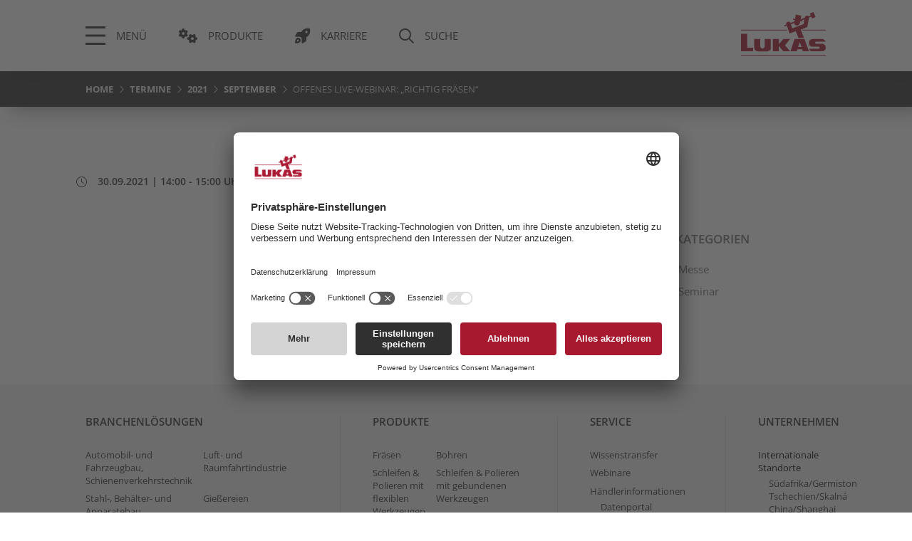

--- FILE ---
content_type: text/html; charset=UTF-8
request_url: https://lukas-erzett.com/de/kalender/termin/offenes-live-webinar-richtig-fraesen/
body_size: 17650
content:
<!DOCTYPE HTML>
<html lang="de">
<head>
	<meta name='robots' content='index, follow, max-image-preview:large, max-snippet:-1, max-video-preview:-1' />
<link rel="alternate" hreflang="de" href="https://lukas-erzett.com/de/kalender/termin/offenes-live-webinar-richtig-fraesen/" />
<link rel="alternate" hreflang="x-default" href="https://lukas-erzett.com/de/kalender/termin/offenes-live-webinar-richtig-fraesen/" />

	<!-- This site is optimized with the Yoast SEO plugin v20.0 - https://yoast.com/wordpress/plugins/seo/ -->
	<link rel="canonical" href="https://lukas-erzett.com/de/kalender/termin/offenes-live-webinar-richtig-fraesen/" />
	<meta property="og:locale" content="de_DE" />
	<meta property="og:type" content="article" />
	<meta property="og:title" content="Offenes Live-Webinar: &quot;Richtig fräsen&quot; - NEXT LEVEL SOLUTIONS. | LUKAS-ERZETT" />
	<meta property="og:url" content="https://lukas-erzett.com/de/kalender/termin/offenes-live-webinar-richtig-fraesen/" />
	<meta property="og:site_name" content="NEXT LEVEL SOLUTIONS. | LUKAS-ERZETT" />
	<meta property="article:publisher" content="https://www.facebook.com/LukasErzett/" />
	<meta name="twitter:card" content="summary_large_image" />
	<script type="application/ld+json" class="yoast-schema-graph">{"@context":"https://schema.org","@graph":[{"@type":"WebPage","@id":"https://lukas-erzett.com/de/kalender/termin/offenes-live-webinar-richtig-fraesen/","url":"https://lukas-erzett.com/de/kalender/termin/offenes-live-webinar-richtig-fraesen/","name":"Offenes Live-Webinar: \"Richtig fräsen\" - NEXT LEVEL SOLUTIONS. | LUKAS-ERZETT","isPartOf":{"@id":"https://lukas-erzett.com/de/#website"},"datePublished":"2021-07-01T09:49:16+00:00","dateModified":"2021-07-01T09:49:16+00:00","breadcrumb":{"@id":"https://lukas-erzett.com/de/kalender/termin/offenes-live-webinar-richtig-fraesen/#breadcrumb"},"inLanguage":"de","potentialAction":[{"@type":"ReadAction","target":["https://lukas-erzett.com/de/kalender/termin/offenes-live-webinar-richtig-fraesen/"]}]},{"@type":"BreadcrumbList","@id":"https://lukas-erzett.com/de/kalender/termin/offenes-live-webinar-richtig-fraesen/#breadcrumb","itemListElement":[{"@type":"ListItem","position":1,"name":"Termine","item":"https://lukas-erzett.com/en/kalender/"},{"@type":"ListItem","position":2,"name":"Offenes Live-Webinar: &#8222;Richtig fräsen&#8220;"}]},{"@type":"WebSite","@id":"https://lukas-erzett.com/de/#website","url":"https://lukas-erzett.com/de/","name":"NEXT LEVEL SOLUTIONS. | LUKAS-ERZETT","description":"innovative Schleifmittel ✓ Frässtifte ✓ Polierwerkzeuge &amp; mehr | direkt vom Hersteller ► LUKAS-ERZETT - NEXT LEVEL SOLUTIONS.","publisher":{"@id":"https://lukas-erzett.com/de/#organization"},"potentialAction":[{"@type":"SearchAction","target":{"@type":"EntryPoint","urlTemplate":"https://lukas-erzett.com/de/?s={search_term_string}"},"query-input":"required name=search_term_string"}],"inLanguage":"de"},{"@type":"Organization","@id":"https://lukas-erzett.com/de/#organization","name":"LUKAS-ERZETT","url":"https://lukas-erzett.com/de/","logo":{"@type":"ImageObject","inLanguage":"de","@id":"https://lukas-erzett.com/de/#/schema/logo/image/","url":"https://lukas-erzett.com/wp-content/uploads/LUKAS-Logo-freigestellt.png","contentUrl":"https://lukas-erzett.com/wp-content/uploads/LUKAS-Logo-freigestellt.png","width":650,"height":400,"caption":"LUKAS-ERZETT"},"image":{"@id":"https://lukas-erzett.com/de/#/schema/logo/image/"},"sameAs":["https://www.youtube.com/c/LUKASERZETTGMBH","https://www.facebook.com/LukasErzett/"]}]}</script>
	<!-- / Yoast SEO plugin. -->


<link rel="alternate" type="application/rss+xml" title="NEXT LEVEL SOLUTIONS. | LUKAS-ERZETT &raquo; Offenes Live-Webinar: &#8222;Richtig fräsen&#8220; Kommentar-Feed" href="https://lukas-erzett.com/de/kalender/termin/offenes-live-webinar-richtig-fraesen/feed/" />
<script type="text/javascript">
window._wpemojiSettings = {"baseUrl":"https:\/\/s.w.org\/images\/core\/emoji\/14.0.0\/72x72\/","ext":".png","svgUrl":"https:\/\/s.w.org\/images\/core\/emoji\/14.0.0\/svg\/","svgExt":".svg","source":{"concatemoji":"https:\/\/lukas-erzett.com\/wp-includes\/js\/wp-emoji-release.min.js?ver=6.1.9"}};
/*! This file is auto-generated */
!function(e,a,t){var n,r,o,i=a.createElement("canvas"),p=i.getContext&&i.getContext("2d");function s(e,t){var a=String.fromCharCode,e=(p.clearRect(0,0,i.width,i.height),p.fillText(a.apply(this,e),0,0),i.toDataURL());return p.clearRect(0,0,i.width,i.height),p.fillText(a.apply(this,t),0,0),e===i.toDataURL()}function c(e){var t=a.createElement("script");t.src=e,t.defer=t.type="text/javascript",a.getElementsByTagName("head")[0].appendChild(t)}for(o=Array("flag","emoji"),t.supports={everything:!0,everythingExceptFlag:!0},r=0;r<o.length;r++)t.supports[o[r]]=function(e){if(p&&p.fillText)switch(p.textBaseline="top",p.font="600 32px Arial",e){case"flag":return s([127987,65039,8205,9895,65039],[127987,65039,8203,9895,65039])?!1:!s([55356,56826,55356,56819],[55356,56826,8203,55356,56819])&&!s([55356,57332,56128,56423,56128,56418,56128,56421,56128,56430,56128,56423,56128,56447],[55356,57332,8203,56128,56423,8203,56128,56418,8203,56128,56421,8203,56128,56430,8203,56128,56423,8203,56128,56447]);case"emoji":return!s([129777,127995,8205,129778,127999],[129777,127995,8203,129778,127999])}return!1}(o[r]),t.supports.everything=t.supports.everything&&t.supports[o[r]],"flag"!==o[r]&&(t.supports.everythingExceptFlag=t.supports.everythingExceptFlag&&t.supports[o[r]]);t.supports.everythingExceptFlag=t.supports.everythingExceptFlag&&!t.supports.flag,t.DOMReady=!1,t.readyCallback=function(){t.DOMReady=!0},t.supports.everything||(n=function(){t.readyCallback()},a.addEventListener?(a.addEventListener("DOMContentLoaded",n,!1),e.addEventListener("load",n,!1)):(e.attachEvent("onload",n),a.attachEvent("onreadystatechange",function(){"complete"===a.readyState&&t.readyCallback()})),(e=t.source||{}).concatemoji?c(e.concatemoji):e.wpemoji&&e.twemoji&&(c(e.twemoji),c(e.wpemoji)))}(window,document,window._wpemojiSettings);
</script>
<style type="text/css">
img.wp-smiley,
img.emoji {
	display: inline !important;
	border: none !important;
	box-shadow: none !important;
	height: 1em !important;
	width: 1em !important;
	margin: 0 0.07em !important;
	vertical-align: -0.1em !important;
	background: none !important;
	padding: 0 !important;
}
</style>
	<link rel='stylesheet' id='wp-block-library-css' href='https://lukas-erzett.com/wp-includes/css/dist/block-library/style.min.css?ver=6.1.9' type='text/css' media='all' />
<link rel='stylesheet' id='wphb-1-css' href='https://lukas-erzett.com/wp-content/uploads/hummingbird-assets/cc35129a52068ebd56b9550c17fb63d0.css' type='text/css' media='all' />
<script type='text/javascript' src='https://lukas-erzett.com/wp-content/themes/le-main/js/libs/jquery-1.12.4.min.js' id='jquery-js'></script>
<script type='text/javascript' src='https://lukas-erzett.com/wp-content/plugins/cost-calculator-contact-form-7-pro/includes/js/front.js?ver=2.0.0' id='CF7COSTCALOC-front-js-js'></script>
<script type='text/javascript' id='sib-front-js-js-extra'>
/* <![CDATA[ */
var sibErrMsg = {"invalidMail":"Please fill out valid email address","requiredField":"Please fill out required fields","invalidDateFormat":"Please fill out valid date format","invalidSMSFormat":"Please fill out valid phone number"};
var ajax_sib_front_object = {"ajax_url":"https:\/\/lukas-erzett.com\/wp-admin\/admin-ajax.php","ajax_nonce":"543fff6a81","flag_url":"https:\/\/lukas-erzett.com\/wp-content\/plugins\/mailin\/img\/flags\/"};
/* ]]> */
</script>
<script type='text/javascript' src='https://lukas-erzett.com/wp-content/uploads/hummingbird-assets/942eadcdadf22382f4783347f10ab952.js' id='sib-front-js-js'></script>
<link rel="https://api.w.org/" href="https://lukas-erzett.com/de/api/" /><link rel="alternate" type="application/json" href="https://lukas-erzett.com/de/api/wp/v2/event/73326" /><link rel="EditURI" type="application/rsd+xml" title="RSD" href="https://lukas-erzett.com/xmlrpc.php?rsd" />
<link rel="wlwmanifest" type="application/wlwmanifest+xml" href="https://lukas-erzett.com/wp-includes/wlwmanifest.xml" />
<link rel='shortlink' href='https://lukas-erzett.com/de/?p=73326' />
<link rel="alternate" type="application/json+oembed" href="https://lukas-erzett.com/de/api/oembed/1.0/embed?url=https%3A%2F%2Flukas-erzett.com%2Fde%2Fkalender%2Ftermin%2Foffenes-live-webinar-richtig-fraesen%2F" />
<link rel="alternate" type="text/xml+oembed" href="https://lukas-erzett.com/de/api/oembed/1.0/embed?url=https%3A%2F%2Flukas-erzett.com%2Fde%2Fkalender%2Ftermin%2Foffenes-live-webinar-richtig-fraesen%2F&#038;format=xml" />
<meta name="generator" content="WPML ver:4.5.1 stt:1,3;" />
  <meta charset="UTF-8">
  <title>Offenes Live-Webinar: &quot;Richtig fräsen&quot; - NEXT LEVEL SOLUTIONS. | LUKAS-ERZETT</title>
  <meta name='author' content="NEXT LEVEL SOLUTIONS. | LUKAS-ERZETT" />
  <meta name='publisher' content="aliaz werbeagentur gmbh" />

  <meta http-equiv="Content-Security-Policy" content="script-src 'self' 'unsafe-inline' 'unsafe-eval' cdnjs.cloudflare.com unpkg.com fonts.googleapis.com google.com www.google.com gstatic.com www.gstatic.com cdn.rawgit.com oss.maxcdn.com pro.fontawesome.com maps.googleapis.com maps.gstatic.com www.youtube.com s.ytimg.com googletagmanager.com www.googletagmanager.com google-analytics.com www.google-analytics.com cdn.jsdelivr.net googleads.g.doubleclick.net static.doubleclick.net stats.g.doubleclick.net googleadservices.com www.googleadservices.com app.usercentrics.eu api.usercentrics.eu privacy-proxy.usercentrics.eu ajax.googleapis.com https://lukas-erzett.com lukas-erzett.com static.hotjar.com script.hotjar.com connect.facebook.net googleadservices.com lukas-erzett.com a.omappapi.com https://cdn.brevo.com https://conversations-widget.brevo.com https://trk.brevo.com" />
  <link rel="shortcut icon" href="https://lukas-erzett.com/wp-content/themes/le-main/assets/icons/favicon.ico" type="image/x-icon">
  <link rel="icon" href="https://lukas-erzett.com/wp-content/themes/le-main/assets/icons/favicon.ico" type="image/x-icon">

  <link href="https://lukas-erzett.com/wp-content/themes/le-main/assets/icons/apple-touch-icon-57x57.png" sizes="57x57" rel="apple-touch-icon">
  <link href="https://lukas-erzett.com/wp-content/themes/le-main/assets/icons/apple-touch-icon-72x72.png" sizes="72x72" rel="apple-touch-icon">
  <link href="https://lukas-erzett.com/wp-content/themes/le-main/assets/icons/apple-touch-icon-114x114.png" sizes="114x114" rel="apple-touch-icon">
  <link href="https://lukas-erzett.com/wp-content/themes/le-main/assets/icons/apple-touch-icon-144x144.png" sizes="144x144" rel="apple-touch-icon">

  <!--[if lt IE 9]>
  <link rel='stylesheet' type='text/css' href='https://lukas-erzett.com/wp-content/themes/le-main/css/desktop.min.css' media='all' />
  <script src="https://oss.maxcdn.com/html5shiv/3.7.2/html5shiv.min.js"></script>
  <script src="https://oss.maxcdn.com/respond/1.4.2/respond.min.js"></script>
  <![endif]-->

  <meta name="viewport" content="width=device-width, maximum-scale=1.0" />

  <meta name='description' content='innovative Schleifmittel ✓ Frässtifte ✓ Polierwerkzeuge &amp; mehr | direkt vom Hersteller ► LUKAS-ERZETT - NEXT LEVEL SOLUTIONS.' /><meta property='og:url' content='https://lukas-erzett.com/de/kalender/termin/offenes-live-webinar-richtig-fraesen/' /><meta property='og:description' content='innovative Schleifmittel ✓ Frässtifte ✓ Polierwerkzeuge &amp; mehr | direkt vom Hersteller ► LUKAS-ERZETT - NEXT LEVEL SOLUTIONS.' /><meta property='og:title' content='Offenes Live-Webinar: &quot;Richtig fräsen&quot; - NEXT LEVEL SOLUTIONS. | LUKAS-ERZETT' /><meta property='og:type' content='website' /><script type="text/javascript" src="https://cdn.brevo.com/js/sdk-loader.js" async></script>
<script type="text/javascript">
  window.Brevo = window.Brevo || [];
  window.Brevo.push(['init', {"client_key":"3bmolp9mhac02kucl84j0fvi","email_id":null,"push":{"customDomain":"https:\/\/lukas-erzett.com\/wp-content\/plugins\/mailin\/"},"service_worker_url":"wonderpush-worker-loader.min.js?webKey=5784b20a232b6a2033d73e0302b80aa69babbb4afd7ca74e101a9aa00f557b7f","frame_url":"brevo-frame.html"}]);
</script><script type="text/javascript" src="https://cdn.by.wonderpush.com/sdk/1.1/wonderpush-loader.min.js" async></script>
<script type="text/javascript">
  window.WonderPush = window.WonderPush || [];
  window.WonderPush.push(['init', {"customDomain":"https:\/\/lukas-erzett.com\/wp-content\/plugins\/mailin\/","serviceWorkerUrl":"wonderpush-worker-loader.min.js?webKey=5784b20a232b6a2033d73e0302b80aa69babbb4afd7ca74e101a9aa00f557b7f","frameUrl":"wonderpush.min.html","webKey":"5784b20a232b6a2033d73e0302b80aa69babbb4afd7ca74e101a9aa00f557b7f"}]);
</script><script>
(function(d, w, c) {
    w.BrevoConversationsID = '682724a816dd59e92303d28c';
    w[c] = w[c] || function () {
        (w[c].q = w[c].q || []).push(arguments);
    };
    var s = d.createElement('script');
    s.async = true;
    s.defer = true;
    s.src = 'https://conversations-widget.brevo.com/brevo-conversations.js';
    var h = d.getElementsByTagName('head')[0];
    if (h) h.appendChild(s);
})(document, window, 'BrevoConversations');
</script>		<style type="text/css" id="wp-custom-css">
			/*Anpassung des Cookiebanners*/

#moove_gdpr_cookie_modal .moove-gdpr-modal-content .moove-gdpr-modal-close i, #moove_gdpr_cookie_modal .moove-gdpr-modal-content .moove-gdpr-modal-close span.gdpr-icon {
    border-radius: 0%;
}

.moove-gdpr-branding-cnt {
display: none;
}

#moove_gdpr_cookie_modal .moove-gdpr-modal-content .moove-gdpr-modal-left-content #moove-gdpr-menu li.menu-item-selected a, #moove_gdpr_cookie_modal .moove-gdpr-modal-content .moove-gdpr-modal-left-content #moove-gdpr-menu li.menu-item-selected button {
    background-color: #4d4d4d;
}

#moove_gdpr_cookie_info_bar .moove-gdpr-info-bar-container .moove-gdpr-info-bar-content a.mgbutton, #moove_gdpr_cookie_info_bar .moove-gdpr-info-bar-container .moove-gdpr-info-bar-content button.mgbutton:nth-child(2) {
  background-color: #424449;
}
/*Ende: Anpassung des Cookiebanners*/



		</style>
		  <style>/*! normalize.css v8.0.1 | MIT License | github.com/necolas/normalize.css */
html{line-height:1.15;-webkit-text-size-adjust:100%}body{margin:0}details,img,main{display:block}h1{font-size:2em;margin:.67em 0}hr{box-sizing:content-box;height:0;overflow:visible}code,kbd,pre,samp{font-family:monospace,monospace;font-size:1em}a{background-color:transparent;color:#333;text-decoration:none}abbr[title]{border-bottom:none;text-decoration:underline dotted}b,strong{font-weight:700}small{font-size:80%}sub,sup{font-size:75%;line-height:0;position:relative;vertical-align:baseline}sub{bottom:-.25em}sup{top:-.5em}img{border-style:none;max-width:100%;height:auto}button,input,optgroup,select,textarea{font-family:inherit;font-size:100%;line-height:1.15;margin:0}button,input{overflow:visible}button,select{text-transform:none}[type=button],[type=reset],[type=submit],button{-webkit-appearance:button}[type=button]::-moz-focus-inner,[type=reset]::-moz-focus-inner,[type=submit]::-moz-focus-inner,button::-moz-focus-inner{border-style:none;padding:0}[type=button]:-moz-focusring,[type=reset]:-moz-focusring,[type=submit]:-moz-focusring,button:-moz-focusring{outline:1px dotted ButtonText}fieldset{padding:.35em .75em .625em}legend{color:inherit;display:table;max-width:100%;white-space:normal}progress{vertical-align:baseline}textarea{overflow:auto}[type=checkbox],[type=radio],legend{box-sizing:border-box;padding:0}[type=number]::-webkit-inner-spin-button,[type=number]::-webkit-outer-spin-button{height:auto}[type=search]{-webkit-appearance:textfield;outline-offset:-2px}[type=search]::-webkit-search-decoration{-webkit-appearance:none}::-webkit-file-upload-button{-webkit-appearance:button;font:inherit}summary{display:list-item}[hidden],template{display:none}.sp-5{height:5px}.sp-10{height:10px}.sp-15{height:15px}.sp-20{height:20px}.sp-25{height:25px}.sp-30{height:30px}.sp-35{height:35px}.sp-40{height:40px}.sp-45{height:45px}.sp-50{height:50px}.bg-cover{-webkit-background-size:cover;-moz-background-size:cover;-o-background-size:cover;background-size:cover}.box{display:-moz-box;display:-webkit-box;display:box}:focus,input[type=range]:focus{outline:0}::-moz-focus-inner{border:0}::selection{color:#fff;background:#000}::-moz-selection{color:#fff;background:#000}.clear:after{content:" ";display:block;height:0;clear:both;visibility:hidden}.justify{text-align:justify;font-size:0;line-height:0}.justify:after{content:'';display:inline-block;width:100%}input[type=range]{-webkit-appearance:none;margin:1.5rem/2 0;width:100%}input[type=range]::-webkit-slider-runnable-track{width:100%;height:.25rem;cursor:pointer;animate:.2s;background:#f2f2f2;border-radius:2px;border:0}input[type=range]::-webkit-slider-thumb{border:0;height:1.5rem;width:.5rem;border-radius:2px;background:#a7192f;cursor:pointer;-webkit-appearance:none;margin-top:-.625rem}input[type=range]:focus::-webkit-slider-runnable-track{background:#fff}input[type=range]::-moz-range-track{width:100%;height:.25rem;cursor:pointer;animate:.2s;background:#f2f2f2;border-radius:2px;border:0}input[type=range]::-moz-range-thumb{border:0;height:1.5rem;width:.5rem;border-radius:2px;background:#a7192f;cursor:pointer}input[type=range]::-ms-track{width:100%;height:.25rem;cursor:pointer;animate:.2s;background:0 0;border-color:transparent;border-width:.5rem 0;color:transparent}input[type=range]::-ms-fill-lower{background:#e5e5e5;border:0;border-radius:4px}input[type=range]::-ms-fill-upper{background:#f2f2f2;border:0;border-radius:4px}input[type=range]::-ms-thumb{border:0;height:1.5rem;width:.5rem;border-radius:2px;background:#a7192f;cursor:pointer}input[type=range]:focus::-ms-fill-lower{background:#f2f2f2}input[type=range]:focus::-ms-fill-upper{background:#fff}.grid-s-2,.grid-s-3{display:grid;grid-template-columns:repeat(3,1fr);grid-column-gap:2rem;grid-row-gap:2rem}.grid-s-2{grid-template-columns:repeat(2,1fr)}.grid-flex{display:flex;flex-flow:row wrap;align-content:space-around}.row-span-10{grid-row-end:span 10}.col-span-10{grid-column-end:span 10}.row-span-9{grid-row-end:span 9}.col-span-9{grid-column-end:span 9}.row-span-8{grid-row-end:span 8}.col-span-8{grid-column-end:span 8}.row-span-7{grid-row-end:span 7}.col-span-7{grid-column-end:span 7}.row-span-6{grid-row-end:span 6}.col-span-6{grid-column-end:span 6}.row-span-5{grid-row-end:span 5}.col-span-5{grid-column-end:span 5}.row-span-4{grid-row-end:span 4}.col-span-4{grid-column-end:span 4}.row-span-3{grid-row-end:span 3}.col-span-3{grid-column-end:span 3}.row-span-2{grid-row-end:span 2}.col-span-2{grid-column-end:span 2}[class*=span-l],[class*=span-m],[class*=span-s],[class*=span-x]{margin:0 auto}.span-s-12{width:100%}.span-s-11{width:91.66666667%}.span-s-10{width:83.33333333%}.span-s-9{width:75%}.span-s-8{width:66.66666667%}.span-s-7{width:58.33333333%}.span-s-6{width:50%}.span-s-5{width:41.66666667%}.span-s-4{width:33.33333333%}.span-s-3{width:25%}.span-s-2{width:16.66666667%}.span-s-1{width:8.33333333%}@media (min-width:768px){.grid-m-2,.grid-m-3,.grid-m-4,.grid-m-5,.grid-m-6{display:grid;grid-template-columns:repeat(6,1fr);grid-column-gap:2rem;grid-row-gap:2rem}.grid-m-2,.grid-m-3,.grid-m-4,.grid-m-5{grid-template-columns:repeat(5,1fr)}.grid-m-2,.grid-m-3,.grid-m-4{grid-template-columns:repeat(4,1fr)}.grid-m-2,.grid-m-3{grid-template-columns:repeat(3,1fr)}.grid-m-2{grid-template-columns:repeat(2,1fr)}.grid-ma-4,.grid-ma-5,.grid-ma-6{display:grid;grid-template-columns:repeat(6,auto);grid-column-gap:3rem;grid-row-gap:3rem}.grid-ma-4,.grid-ma-5{grid-template-columns:repeat(5,auto)}.grid-ma-4{grid-template-columns:repeat(4,auto)}.grid-ma-3{display:grid;grid-template-columns:repeat(3,auto)}.grid-ma-2,.grid-ma-3,.grid-sidebar{grid-column-gap:3rem;grid-row-gap:3rem}.grid-ma-2{display:grid;grid-template-columns:repeat(2,auto)}.grid-sidebar{display:grid!important;grid-template-columns:9fr 3fr}.span-m-12{width:100%}.span-m-11{width:91.66666667%}.span-m-10{width:83.33333333%}.span-m-9{width:75%}.span-m-8{width:66.66666667%}.span-m-7{width:58.33333333%}.span-m-6{width:50%}.span-m-5{width:41.66666667%}.span-m-4{width:33.33333333%}.span-m-3{width:25%}.span-m-2{width:16.66666667%}.span-m-1{width:8.33333333%}}@media (min-width:1025px){.grid-l-10,.grid-l-11,.grid-l-12,.grid-l-9{display:grid;grid-template-columns:repeat(12,1fr);grid-column-gap:3rem;grid-row-gap:3rem}.grid-l-10,.grid-l-11,.grid-l-9{grid-template-columns:repeat(11,1fr)}.grid-l-10,.grid-l-9{grid-template-columns:repeat(10,1fr)}.grid-l-9{grid-template-columns:repeat(9,1fr)}.grid-l-3,.grid-l-4,.grid-l-5,.grid-l-6,.grid-l-7,.grid-l-8{display:grid;grid-template-columns:repeat(8,1fr);grid-column-gap:3rem;grid-row-gap:3rem}.grid-l-3,.grid-l-4,.grid-l-5,.grid-l-6,.grid-l-7{grid-template-columns:repeat(7,1fr)}.grid-l-3,.grid-l-4,.grid-l-5,.grid-l-6{grid-template-columns:repeat(6,1fr)}.grid-l-3,.grid-l-4,.grid-l-5{grid-template-columns:repeat(5,1fr)}.grid-l-3,.grid-l-4{grid-template-columns:repeat(4,1fr)}.grid-l-3{grid-template-columns:repeat(3,1fr)}.grid-l-2,.grid-la-10,.grid-la-11,.grid-la-12,.grid-la-9{display:grid;grid-template-columns:repeat(2,1fr);grid-column-gap:3rem;grid-row-gap:3rem}.grid-la-10,.grid-la-11,.grid-la-12,.grid-la-9{grid-template-columns:repeat(12,auto)}.grid-la-10,.grid-la-11,.grid-la-9{grid-template-columns:repeat(11,auto)}.grid-la-10,.grid-la-9{grid-template-columns:repeat(10,auto)}.grid-la-9{grid-template-columns:repeat(9,auto)}.grid-la-4,.grid-la-5,.grid-la-6,.grid-la-7,.grid-la-8{display:grid;grid-template-columns:repeat(8,auto);grid-column-gap:3rem;grid-row-gap:3rem}.grid-la-4,.grid-la-5,.grid-la-6,.grid-la-7{grid-template-columns:repeat(7,auto)}.grid-la-4,.grid-la-5,.grid-la-6{grid-template-columns:repeat(6,auto)}.grid-la-4,.grid-la-5{grid-template-columns:repeat(5,auto)}.grid-la-4{grid-template-columns:repeat(4,auto)}.grid-la-3{display:grid;grid-template-columns:repeat(3,auto)}.grid-la-2,.grid-la-3,.grid-sidebar{grid-column-gap:3rem;grid-row-gap:3rem}.grid-la-2{display:grid;grid-template-columns:repeat(2,auto)}.grid-sidebar{display:grid!important;grid-template-columns:10fr 2fr}.span-l-12{width:100%}.span-l-11{width:91.66666667%}.span-l-10{width:83.33333333%}.span-l-9{width:75%}.span-l-8{width:66.66666667%}.span-l-7{width:58.33333333%}.span-l-6{width:50%}.span-l-5{width:41.66666667%}.span-l-4{width:33.33333333%}.span-l-3{width:25%}.span-l-2{width:16.66666667%}.span-l-1{width:8.33333333%}}@media (min-width:1200px){.grid-x-12{display:grid;grid-template-columns:repeat(12,1fr);grid-column-gap:3rem;grid-row-gap:3rem}.grid-x-10,.grid-x-11,.grid-x-6,.grid-x-7,.grid-x-8,.grid-x-9{display:grid;grid-template-columns:repeat(11,1fr);grid-column-gap:3rem;grid-row-gap:3rem}.grid-x-10,.grid-x-6,.grid-x-7,.grid-x-8,.grid-x-9{grid-template-columns:repeat(10,1fr)}.grid-x-6,.grid-x-7,.grid-x-8,.grid-x-9{grid-template-columns:repeat(9,1fr)}.grid-x-6,.grid-x-7,.grid-x-8{grid-template-columns:repeat(8,1fr)}.grid-x-6,.grid-x-7{grid-template-columns:repeat(7,1fr)}.grid-x-6{grid-template-columns:repeat(6,1fr)}.grid-x-2,.grid-x-3,.grid-x-4,.grid-x-5,.grid-xa-12{display:grid;grid-template-columns:repeat(5,1fr);grid-column-gap:3rem;grid-row-gap:3rem}.grid-x-2,.grid-x-3,.grid-x-4,.grid-xa-12{grid-template-columns:repeat(4,1fr)}.grid-x-2,.grid-x-3,.grid-xa-12{grid-template-columns:repeat(3,1fr)}.grid-x-2,.grid-xa-12{grid-template-columns:repeat(2,1fr)}.grid-xa-12{grid-template-columns:repeat(12,auto)}.grid-xa-10,.grid-xa-11,.grid-xa-7,.grid-xa-8,.grid-xa-9{display:grid;grid-template-columns:repeat(11,auto);grid-column-gap:3rem;grid-row-gap:3rem}.grid-xa-10,.grid-xa-7,.grid-xa-8,.grid-xa-9{grid-template-columns:repeat(10,auto)}.grid-xa-7,.grid-xa-8,.grid-xa-9{grid-template-columns:repeat(9,auto)}.grid-xa-7,.grid-xa-8{grid-template-columns:repeat(8,auto)}.grid-xa-7{grid-template-columns:repeat(7,auto)}.grid-xa-2,.grid-xa-3,.grid-xa-4,.grid-xa-5,.grid-xa-6{display:grid;grid-template-columns:repeat(6,auto);grid-column-gap:3rem;grid-row-gap:3rem}.grid-xa-2,.grid-xa-3,.grid-xa-4,.grid-xa-5{grid-template-columns:repeat(5,auto)}.grid-xa-2,.grid-xa-3,.grid-xa-4{grid-template-columns:repeat(4,auto)}.grid-xa-2,.grid-xa-3{grid-template-columns:repeat(3,auto)}.grid-xa-2{grid-template-columns:repeat(2,auto)}.span-x-12{width:100%}.span-x-11{width:91.66666667%}.span-x-10{width:83.33333333%}.span-x-9{width:75%}.span-x-8{width:66.66666667%}.span-x-7{width:58.33333333%}.span-x-6{width:50%}.span-x-5{width:41.66666667%}.span-x-4{width:33.33333333%}.span-x-3{width:25%}.span-x-2{width:16.66666667%}.span-x-1{width:8.33333333%}}.grid-nospace{grid-gap:0}.text-xl{font-size:1.25rem!important;line-height:1.75rem!important}.text-2xl{font-size:1.5rem!important;line-height:2rem!important}.text-3xl{font-size:1.875rem!important;line-height:2.25rem!important}.text-4xl{font-size:2.25rem!important;line-height:2.5rem!important}.text-5xl,.text-6xl{font-size:3rem!important;line-height:1!important}.text-6xl{font-size:3.75rem!important}.text-7xl,.text-8xl,.text-9xl{font-size:4.5rem!important;line-height:1!important}.text-8xl,.text-9xl{font-size:6rem!important}.text-9xl{font-size:8rem!important}.underline{text-decoration:underline!important}[data-simplebar]{position:relative;flex-direction:column;flex-wrap:wrap;justify-content:flex-start;align-content:flex-start;align-items:flex-start}.simplebar-wrapper{overflow:hidden;width:inherit;height:inherit;max-width:inherit;max-height:inherit}.simplebar-mask,.simplebar-offset{position:absolute;top:0;left:0;bottom:0;right:0;padding:0;margin:0}.simplebar-mask{direction:inherit;overflow:hidden;width:auto!important;height:auto!important;z-index:0}.simplebar-offset{direction:inherit!important;box-sizing:inherit!important;resize:none!important;-webkit-overflow-scrolling:touch}.simplebar-content-wrapper{direction:inherit;box-sizing:border-box!important;position:relative;display:block;height:100%;width:auto;visibility:visible;max-width:100%;max-height:100%;scrollbar-width:none;-ms-overflow-style:none}.simplebar-content-wrapper::-webkit-scrollbar,.simplebar-hide-scrollbar::-webkit-scrollbar{width:0;height:0}.simplebar-content:after,.simplebar-content:before{content:' ';display:table}.simplebar-placeholder{max-height:100%;max-width:100%;width:100%;pointer-events:none}.simplebar-height-auto-observer-wrapper{box-sizing:inherit!important;height:100%;width:100%;max-width:1px;position:relative;float:left;max-height:1px;overflow:hidden;z-index:-1;padding:0;margin:0;pointer-events:none;flex-grow:inherit;flex-shrink:0;flex-basis:0}.simplebar-height-auto-observer,.simplebar-track{position:absolute;pointer-events:none;overflow:hidden}.simplebar-height-auto-observer{box-sizing:inherit;display:block;opacity:0;top:0;left:0;height:1000%;width:1000%;min-height:1px;min-width:1px;z-index:-1}.simplebar-track{z-index:1;right:0;bottom:0}[data-simplebar].simplebar-dragging .simplebar-content{pointer-events:none;user-select:none;-webkit-user-select:none}[data-simplebar].simplebar-dragging .simplebar-track{pointer-events:all}.simplebar-scrollbar{position:absolute;left:0;right:0;min-height:10px}.simplebar-scrollbar:before{position:absolute;content:'';background:#4d4d4d;left:0;right:0;opacity:0;transition:opacity .2s linear}.simplebar-scrollbar.simplebar-visible:before{opacity:1;transition:opacity 0s linear}.simplebar-track.simplebar-vertical{top:0;width:10px}.simplebar-track.simplebar-vertical .simplebar-scrollbar:before{top:0;bottom:0}.simplebar-track.simplebar-horizontal{left:0;height:11px}.simplebar-track.simplebar-horizontal .simplebar-scrollbar:before{height:100%;left:2px;right:2px}.simplebar-track.simplebar-horizontal .simplebar-scrollbar{right:auto;left:0;top:2px;height:7px;min-height:0;min-width:10px;width:auto}[data-simplebar-direction=rtl] .simplebar-track.simplebar-vertical{right:auto;left:0}.hs-dummy-scrollbar-size{direction:rtl;position:fixed;opacity:0;visibility:hidden;height:500px;width:500px;overflow-y:hidden;overflow-x:scroll}.simplebar-hide-scrollbar{position:fixed;left:0;visibility:hidden;overflow-y:scroll;scrollbar-width:none;-ms-overflow-style:none}body,html{z-index:1;font-family:'Open Sans','Helvetica',sans-serif;font-size:15px;font-weight:400;line-height:1.4rem;letter-spacing:0}body{opacity:0}div,h1,h2,h3,h4,h5,h6{position:relative;display:block}code{background:#f2f2f2;padding:5px 25px}h1,h2,h3,h4,h5,h6{margin:0 0 1rem;padding:0}.text-upper{text-transform:uppercase}.text-main{color:#a7192f!important}.text-white,.text-wrap-white h1,.text-wrap-white h1 a,.text-wrap-white h2,.text-wrap-white h2 a,.text-wrap-white h3,.text-wrap-white h3 a,.text-wrap-white h4,.text-wrap-white h4 a,.text-wrap-white h5,.text-wrap-white h5 a,.text-wrap-white h6,.text-wrap-white h6 a,.text-wrap-white p,.text-wrap-white p a{color:#fff!important}.text-light{color:#f2f2f2!important}.text-medium{color:#b3b3b3!important}.text-dark{color:#737373!important}.text-wrap-white{color:#fff}.text-wrap-white p>a{color:#fff!important;text-decoration:underline;text-decoration-color:#fff!important}.text-wrap-white p>a:hover{text-decoration-color:#a7192f!important}.bg-white{background:#fff}.bg-color-main1,.bg-red{background:#a7192f}.bg-light{background:#f2f2f2}.bg-lightmedium{background:#d9d9d9}.bg-medium{background:#737373}.bg-darkmedium{background:#333}.bg-dark{background:#181818}.bg-black{background:#000}.pswp{z-index:8000}.pswp .pswp__ui{position:static}.has-huge-font-size,.has-x-large-font-size{font-size:var(--text-size-huge)!important;line-height:1.4!important}.has-large-font-size{font-size:var(--text-size-large)!important;line-height:1.5!important}.has-medium-font-size{font-size:var(--text-size-medium)!important}.has-normal-font-size{font-size:var(--text-size-normal)!important}.has-small-font-size{font-size:var(--text-size-small)!important}.padding-left-1{padding-left:var(--px-1)}.padding-left-3{padding-left:var(--px-3)}.padding-left-6{padding-left:var(--px-6)}.padding-right-1{padding-right:var(--px-1)}.padding-right-3{padding-right:var(--px-3)}.padding-right-6{padding-right:var(--px-6)}.padding-horizontal-1{padding-left:var(--px-1);padding-right:var(--px-1)}.padding-vertical-1{padding-top:var(--py-1);padding-bottom:var(--py-1)}.padding-vertical-3{padding-top:var(--py-3);padding-bottom:var(--py-3)}.padding-vertical-6{padding-top:var(--py-6);padding-bottom:var(--py-6)}.mb-1{margin-bottom:var(--px-1)}.mb-2{margin-bottom:var(--px-2)}</style>
	
  <link rel="preconnect" href="//app.usercentrics.eu">
  <link rel="preconnect" href="//api.usercentrics.eu">
  <link rel="preconnect" href="//privacy-proxy.usercentrics.eu">
  <link rel="preload" href="//app.usercentrics.eu/browser-ui/latest/loader.js" as="script">
  <link rel="preload" href="//privacy-proxy.usercentrics.eu/latest/uc-block.bundle.js" as="script">
  <script id="usercentrics-cmp" src="https://app.usercentrics.eu/browser-ui/latest/loader.js" data-settings-id="8MCc7BpKE" async></script>
  <script type="application/javascript" src="https://privacy-proxy.usercentrics.eu/latest/uc-block.bundle.js"></script>

  <!-- Google Tag Manager -->
  <script type="text/plain" data-usercentrics="Google Tag Manager">
  (function(w,d,s,l,i){w[l]=w[l]||[];w[l].push({
    'gtm.start': new Date().getTime(),event:'gtm.js'});var f=d.getElementsByTagName(s)[0],
    j=d.createElement(s),dl=l!='dataLayer'?'&l='+l:'';j.async=true;j.src=
    'https://www.googletagmanager.com/gtm.js?id='+i+dl;f.parentNode.insertBefore(j,f);
  })(window,document,'script','dataLayer','GTM-53PRZS6');
  </script>
  <!-- End Google Tag Manager -->

  <!-- Global site tag (gtag.js) - Google Analytics -->
  <script type="text/plain" data-usercentrics="Google Analytics" async src="https://www.googletagmanager.com/gtag/js?id=UA-30475259-1"></script>
  <script type="text/plain" data-usercentrics="Google Analytics">
  window.dataLayer = window.dataLayer || [];
  function gtag(){dataLayer.push(arguments);}
  gtag('js', new Date());
  gtag('config', 'UA-30475259-1', {
    'anonymize_ip': true
  });
  </script>

  <!-- Hotjar Tracking Code for https://lukas-erzett.com/ -->
  <script type="text/plain" data-usercentrics="Hotjar">
    (function(h,o,t,j,a,r){
        h.hj=h.hj||function(){(h.hj.q=h.hj.q||[]).push(arguments)};
        h._hjSettings={hjid:2939247,hjsv:6};
        a=o.getElementsByTagName('head')[0];
        r=o.createElement('script');r.async=1;
        r.src=t+h._hjSettings.hjid+j+h._hjSettings.hjsv;
        a.appendChild(r);
    })(window,document,'https://static.hotjar.com/c/hotjar-','.js?sv=');
  </script>

  <!-- Facebook Pixel Code -->
  <script type="text/plain" data-usercentrics="Facebook Pixel">
    !function(f,b,e,v,n,t,s)
    {if(f.fbq)return;n=f.fbq=function(){n.callMethod?
      n.callMethod.apply(n,arguments):n.queue.push(arguments)};
      if(!f._fbq)f._fbq=n;n.push=n;n.loaded=!0;n.version='2.0';
      n.queue=[];t=b.createElement(e);t.async=!0;
      t.src=v;s=b.getElementsByTagName(e)[0];
      s.parentNode.insertBefore(t,s)}(window, document,'script',
      'https://connect.facebook.net/en_US/fbevents.js');
    fbq('init', '4237907402961278');
    fbq('track', 'PageView');
  </script>
  <noscript><img height="1" width="1" style="display:none"
                 src="https://www.facebook.com/tr?id=1629797983883918&ev=PageView&noscript=1"
    /></noscript>
  <!-- End Facebook Pixel Code -->

</head>
<body id="top" class="post single post-type-event" data-home="https://lukas-erzett.com/de/" data-slug="offenes-live-webinar-richtig-fraesen">
<header class="main post single post-type-event">
  <div class="header-inner-wrap">

    <div class="header-functions">

      <div class="icon-navigation">

        <div class="icon-item toggle menu closed">
          <div class="icon bars">
            <span class="bar bar1"></span>
            <span class="bar bar2"></span>
            <span class="bar bar3"></span>
          </div>
          <div class="label">Menü</div>
        </div>

				
				<div class='icon-item link' data-title='Produkte'><a href='https://lukas-erzett.com/shop/de/' target='' title='Produkte'><span class='icon fas fa-cogs'></span><span class='label'>Produkte</span></a></div><div class='icon-item link' data-title='Karriere'><a href='https://lukas-erzett.com/de/unternehmen/karriere/' target='' title='Karriere'><span class='icon fas fa-rocket-launch'></span><span class='label'>Karriere</span></a></div>
        <div class="icon-item toggle search closed">
          <span class="icon far fa-search" title="Suche"></span>
          <span class="label">Suche</span>
        </div>

      </div>

      <div class="logo">
        <a href="https://lukas-erzett.com/de/">
					<svg class='svg-logo rgb hoverEnabled' width='117' height='60' xmlns='http://www.w3.org/2000/svg' viewBox='0 0 117 60' xml:space='preserve'><path d="M78 48.3h4.9l-2.4-6.9-2.5 6.9zm-10.3 5.9h8.5l.8-2.7h6.8l.8 2.7H93l-6.2-17H73.3l-5.6 17z" class="red clip"/>
    <path d="M70.2 22.4l-2-5.5 4.6-1.8.1.7.3.6.4.6.5.5.5.4.6.3.6.3.6.1h.6l.7-.2.7-.3.6-.5.5-.5.5-.7.4-.7.3-.9.5-2.3 2.1.5.3-1.6 3.2-1.4-1.2 6.6-15.4 5.8zm8.4 13.2L75 26.4l-8.5 3.3-3.8-10.9-3.2 1.2-.6-1.5 3.1-1.2-.1-.6-.1-.5.1-.6.1-.5.3-.5.4-.5.5-.4.6-.3.7-.2h.7l.6.1.6.2.5.3.4.3.3.5.3.4 5.4-2.2.3-1.8-2.5-.5.3-1.6 2.6.5 1-6L82.4 5l-.8 5 5.7-2.3.3-1 .6-.8.7-.6.8-.3.8-.1.8.2.8.3.6.5 2.7-1.2-1.2-2.8 5-1.9 2.9 6.8-4.6 2-1.2-2.5L93 7.7l-2.2 12.9-9 3.6 4.4 11.5h-7.6v-.1z" class="red clip"/>
    <path d="M0 29.9h8.6v19.4h8v4.9H0V29.9z" class="red"/>
    <path d="M43.6 37.2h8.2v7.2l6.2-7.3h9.3l-7.2 8.8 7.1 8.2h-9.5l-6-7.6v7.7h-8.1v-17z" class="red"/>
    <path d="M18.1 37.2h8.3V48l.2.5.3.4.4.5.5.3.5.3.5.2.6.1.6-.1.5-.2.5-.2.5-.4.4-.5.3-.4.1-.5.1-.6V37.2h8.3V50l-.1 1-.3.8-.5.7-.6.6-.7.5-.9.3-.9.3-1 .1H23.5l-1-.2-.9-.2-.9-.5-.9-.5-.7-.7-.5-.9-.4-.9-.1-1.1V37.2z" class="red"/>
    <path d="M115.9 40.9h-12.8l-.8.1-.5.3-.3.5-.1.5.1.5.3.4.4.3.6.2H112.1l.9.4.9.5.7.7.6.8.4.9.2 1 .2.9-.1 1-.3 1-.4.9-.5.8-.8.6-.9.6-1.1.3-1.3.1H98.7l-1.2-.1-1.1-.2-.9-.2-.8-.5-.5-.4-.5-.7-.3-.6-.1-.8H106l.8-.1.5-.4.3-.4.1-.5-.1-.6-.4-.4-.5-.3-.8-.2h-8l-1.1-.1-1.1-.3-.8-.5-.7-.8-.6-.7-.4-1-.3-.9v-2l.2-.9.4-.9.6-.8.7-.7.9-.5 1.1-.3 1.2-.2h13.1l.8.2.9.2.8.5.7.5.6.6.5.6.3.5.2.6z" class="red"/>
    <path d="M0 59h116.2v1H0v-1z" class="red"/>
    <path d="M63 24.4l.3 1H0v-1h63zm21 1l-.4-1h32.5v1H84z" class="red"/></svg>        </a>
      </div>

    </div>

		
    <div id="search-form" class="search-form-wrap closed">
      <form role="search" method="get" class="search-form" action="https://lukas-erzett.com/de/">
        <input class="search-field" type="search" placeholder="Suchbegriff" value="" name="s"/>

        <div class="search-selector">
          <div onclick="searchSelect('https://lukas-erzett.com/de/', this);" class="select-content active">
            <span>Inhaltssuche</span></div>
          <div onclick="searchSelect('https://lukas-erzett.com/shop/de/', this);" class="select-product">
            <span>Produktsuche</span></div>
        </div>
        <button class="search-submit">Suchen</button>
        <div class="close-form closer"><span class="fal fa-times"></span></div>
      </form>
    </div>

    <nav id="main-menu" class="option-box closed">
      <div class="scrollable-wrap">
				    <div class="menu-columns menu-grid-4">
      <div class="menu-column head_branchenloesungen column-1"><div class="menu-branchenloesungen-de-container"><ul id="menu-branchenloesungen-de" class="menu"><li id="nav-menu-item-78854" class="main-menu-item menu-item-depth-0 menu-item menu-item-type-post_type menu-item-object-page menu-item-has-children"><span class="menu-title">Branchenlösungen</span><ul class="sub-menu menu-depth-1"><li id="nav-menu-item-78855" class="sub-menu-item menu-item-depth-1 menu-item menu-item-type-post_type menu-item-object-page"><a href="https://lukas-erzett.com/de/branchenloesungen/automobil-und-fahrzeugbau-schienenverkehrstechnik/">Automobil- und Fahrzeugbau, Schienenverkehrstechnik</a></li>
<li id="nav-menu-item-78856" class="sub-menu-item menu-item-depth-1 menu-item menu-item-type-post_type menu-item-object-page"><a href="https://lukas-erzett.com/de/branchenloesungen/luft-und-raumfahrtindustrie/">Luft- und Raumfahrtindustrie</a></li>
<li id="nav-menu-item-78857" class="sub-menu-item menu-item-depth-1 menu-item menu-item-type-post_type menu-item-object-page"><a href="https://lukas-erzett.com/de/branchenloesungen/stahl-behaelter-und-apparatebau/">Stahl-, Behälter- und Apparatebau</a></li>
<li id="nav-menu-item-78858" class="sub-menu-item menu-item-depth-1 menu-item menu-item-type-post_type menu-item-object-page"><a href="https://lukas-erzett.com/de/branchenloesungen/giessereien/">Gießereien</a></li>
<li id="nav-menu-item-78859" class="sub-menu-item menu-item-depth-1 menu-item menu-item-type-post_type menu-item-object-page"><a href="https://lukas-erzett.com/de/branchenloesungen/maschinen-und-anlagenbau/">Maschinen- und Anlagenbau</a></li>
<li id="nav-menu-item-78860" class="sub-menu-item menu-item-depth-1 menu-item menu-item-type-post_type menu-item-object-page"><a href="https://lukas-erzett.com/de/branchenloesungen/schiffswerften-offshore/">Schiffswerften, Offshore</a></li>
<li id="nav-menu-item-78861" class="sub-menu-item menu-item-depth-1 menu-item menu-item-type-post_type menu-item-object-page"><a href="https://lukas-erzett.com/de/branchenloesungen/werkzeug-und-formenbau/">Werkzeug- und Formenbau</a></li>
<li id="nav-menu-item-78862" class="sub-menu-item menu-item-depth-1 menu-item menu-item-type-post_type menu-item-object-page"><a href="https://lukas-erzett.com/de/branchenloesungen/chemie-medizin-und-nahrungsmittelindustrie/">Chemie-, Medizin- und Nahrungsmittelindustrie</a></li>
<li id="nav-menu-item-78863" class="sub-menu-item menu-item-depth-1 menu-item menu-item-type-post_type menu-item-object-page"><a href="https://lukas-erzett.com/de/branchenloesungen/umwelttechnik-und-energieerzeugung/">Umwelttechnik und Energieerzeugung</a></li>
<li id="nav-menu-item-78864" class="sub-menu-item menu-item-depth-1 menu-item menu-item-type-post_type menu-item-object-page"><a href="https://lukas-erzett.com/de/branchenloesungen/bau-und-handwerk/">Bau und Handwerk</a></li>
</ul>
</li>
</ul></div>            <div class="newsletter-signup" style="margin-top: 25px">
              

<script>
  function loadjQuery(e,t){var n=document.createElement("script");n.setAttribute("src",e);n.onload=t;n.onreadystatechange=function(){if(this.readyState=="complete"||this.readyState=="loaded")t()};document.getElementsByTagName("head")[0].appendChild(n)}function main(){
    var $cr=jQuery.noConflict();var old_src;$cr(document).ready(function(){$cr(".cr_form").submit(function(){$cr(this).find('.clever_form_error').removeClass('clever_form_error');$cr(this).find('.clever_form_note').remove();$cr(this).find(".musthave").find('input, textarea').each(function(){if(jQuery.trim($cr(this).val())==""||($cr(this).is(':checkbox'))||($cr(this).is(':radio'))){if($cr(this).is(':checkbox')||($cr(this).is(':radio'))){if(!$cr(this).parents(".cr_ipe_item").find(":checked").is(":checked")){$cr(this).parents(".cr_ipe_item").addClass('clever_form_error')}}else{$cr(this).addClass('clever_form_error')}}});if($cr(this).attr("action").search(document.domain)>0&&$cr(".cr_form").attr("action").search("wcs")>0){var cr_email=$cr(this).find('input[name=email]');var unsub=false;if($cr("input['name=cr_subunsubscribe'][value='false']").length){if($cr("input['name=cr_subunsubscribe'][value='false']").is(":checked")){unsub=true}}if(cr_email.val()&&!unsub){$cr.ajax({type:"GET",url:$cr(".cr_form").attr("action").replace("wcs","check_email")+window.btoa($cr(this).find('input[name=email]').val()),success:function(data){if(data){cr_email.addClass('clever_form_error').before("<div class='clever_form_note cr_font'>"+data+"</div>");return false}},async:false})}var cr_captcha=$cr(this).find('input[name=captcha]');if(cr_captcha.val()){$cr.ajax({type:"GET",url:$cr(".cr_form").attr("action").replace("wcs","check_captcha")+$cr(this).find('input[name=captcha]').val(),success:function(data){if(data){cr_captcha.addClass('clever_form_error').after("<div style='display:block' class='clever_form_note cr_font'>"+data+"</div>");return false}},async:false})}}if($cr(this).find('.clever_form_error').length){return false}return true});$cr('input[class*="cr_number"]').change(function(){if(isNaN($cr(this).val())){$cr(this).val(1)}if($cr(this).attr("min")){if(($cr(this).val()*1)<($cr(this).attr("min")*1)){$cr(this).val($cr(this).attr("min"))}}if($cr(this).attr("max")){if(($cr(this).val()*1)>($cr(this).attr("max")*1)){$cr(this).val($cr(this).attr("max"))}}});old_src=$cr("div[rel='captcha'] img:not(.captcha2_reload)").attr("src");if($cr("div[rel='captcha'] img:not(.captcha2_reload)").length!=0){captcha_reload()}});function captcha_reload(){var timestamp=new Date().getTime();$cr("div[rel='captcha'] img:not(.captcha2_reload)").attr("src","");$cr("div[rel='captcha'] img:not(.captcha2_reload)").attr("src",old_src+"?t="+timestamp);return false}

  }
  if(typeof jQuery==="undefined"){loadjQuery("//ajax.googleapis.com/ajax/libs/jquery/1.4.2/jquery.min.js",main)}else{main()}

</script>


<style>
    * {box-sizing: border-box;}
    .cr-mail-responsive, .cr-mail-responsive * {box-sizing: unset;}
    .cr_site{margin:0;padding:75px 0 0 0;text-align:center;background-color:#eeeeee;}
    .cr_font{font-size: 14px;font-family: 'Open Sans', Arial;}
    .cr_page{width: 100% !important;max-width:640px}
    .cr_body{box-shadow: 0px 0px 14px 0px rgba(51,51,51,0.4);border-radius:8px;line-height:150%;font-family:Helvetica;font-size:12px;color:#333333;}
    .cr_body h2, .cr_header h2{font-family: 'Open Sans';font-size:22px;line-height:28px;margin:0 0 10px 0;}
    .cr_body h1, .cr_header h1{font-family: 'Open Sans';font-size:28px;margin-bottom:15px;padding:0;margin-top:0;}
    .wrapper, .cr_page{margin:0 0 10px 0;text-align:left;}
    .cr_header{text-align:center;background: transparent !Important;}
    .cr_header img {max-width: 100%;}
    .cr_body label, .cr_body .label{float:none;clear:both;display:inline-block;width:auto;margin-top:8px;text-align:left;font-weight:bold;position:relative;}
    .cr_body .no-label{font-weight: normal;}
    .cr_body #editable_content{padding:20px;}
    .editable-content {padding:20px}
    .cr_button{display:inline-block;font-family:'Open Sans','Helvetica', Arial, sans-serif;width:auto;white-space:nowrap;height:32px;margin:5px 0;padding:0 22px;text-decoration:none;text-align:center;font-weight:bold;font-style:normal;font-size:15px;line-height:32px;cursor:pointer;border:0;-moz-border-radius:4px;border-radius:4px;-webkit-border-radius:4px;vertical-align:top;}
    .cr_button{background-color:#333;color:#ffffff;}
    .cr_button:hover,.cr_button-small:hover{opacity:0.7;filter:alpha(opacity=70);}
    .powered{padding:20px 0;width:560px;margin:0 auto;}
    .cr_ipe_item label{line-height:150%;font-size:14px;}
    .cr_ipe_item textarea{background: none repeat scroll 0 0 #ffffff;border-radius:3px;border: 1px solid #ccc;font-family: Helvetica;font-size: 16px;}
    .cr_ipe_item input{background: none repeat scroll 0 0 #ffffff;border-radius:3px;border: 1px solid #ccc;padding: 12px;font-family: Helvetica;font-size: 16px;}
    .cr_ipe_item select{background: none repeat scroll 0 0 #ffffff;border-radius:3px;border: 1px solid #ccc;padding: 12px !Important;display: block;margin: 0;padding: 5px;width: 100%;font-family: Helvetica;font-size: 16px;}
    .cr_ipe_item input.cr_ipe_radio, input.cr_ipe_checkbox{-moz-binding: none;-moz-box-sizing: border-box;background-color: -moz-field !important;border: 2px inset ThreeDFace !important;color: -moz-fieldtext !important;cursor: default;height: 13px;padding: 0 !important;width: 13px;}
    .cr_ipe_item input.cr_ipe_radio{-moz-appearance: radio;border-radius: 100% 100% 100% 100% !important;margin: 3px 3px 0 5px;}
    .cr_ipe_item{margin: 0px 10px; padding: 10px 10px 0;}
    .submit_container{text-align:left}
    .cr_ipe_item.inactive{display:none;}
    .imprint{font-size:0.8em;}
    .cr_captcha{padding-left:130px;}
    .cr_error{font-size:1.1em;padding:10px;}
    .clever_form_error{background-color:#f99; color:#000; border:1px solid #f22 !important}
    .clever_form_note {margin:26px 0 0 3px;position:absolute;display:inline; padding: 2px 4px; font-weight:bold;background-color:#f2ecb5; color:#000; font-size:12px !important;  }
    .cr_form-flex{display: flex;}
    .cr_form-flex>.cr_form-inputgroup{flex-grow:1;margin-right: 5px;}
    .cr_form-flex>.cr_form-inputgroup:last-child{margin-right: 0px;}
    .cr_form-flex input{width:100%;}

    .cr_site {background-color:#eee;}
    .cr_header {color:#000000;}
    .cr_body {font-family:'Open Sans','Helvetica', Arial, sans-serif;background-color:#ffffff;font-size:12px;color:#000000;}
    .cr_hr {background-color:#ccc;}
    .cr_site a {font-family:'Open Sans','Helvetica', Arial, sans-serif;color:#0084ff;}
    .imprint{color:#000;}

</style>


<style id="style">
    .cr_site {background-color:#eee;}
    .cr_body {color:#000000;background-color:#ffffff;}
    .cr_header {color:#000;}
    .cr_hr {background-color:#ccc;}
    .cr_site a {color:#0084ff;}
    .imprint {color:#333333;}
    .cr_page {width:auto;max-width:640px;}
    .cr_button {background-color:#a7192e;}

</style>


<form class="layout_form cr_form cr_font" action="https://seu2.cleverreach.com/f/250543-328749/wcs/" method="post" target="_blank">
	<div class="cr_body cr_page cr_font formbox">
		<div class="non_sortable" style="text-align:left;">

		</div>

		<div class="editable_content" style="text-align:left; background: #d9d9d9;">
			<div id="7454726" rel="mce_text" class="cr_ipe_item ui-sortable">
        <h2>LUKAS-Newsletter</h2>
				<div class="mce_text"><p><span style="font-family: 'Open Sans'; font-size: 15px;" mce_style="font-size: 15px;"><span style="font-family: arial, helvetica, sans-serif;" mce_style="font-family: arial, helvetica, sans-serif;">Sie wollen auf dem Laufenden sein, wenn es um neue Services, Produkte und Entwicklungen von LUKAS geht? Dann melden Sie sich jetzt kostenlos &amp; unkompliziert für unseren Newsletter an.</span></span></p></div>
			</div><div id="7350529" rel="email" class="cr_form-component cr_form-component--email cr_ipe_item ui-sortable musthave" style="margin-bottom:15px;">
				<div class="cr_form-inputgroup cr_form-inputgroup--typeemail">
					<label for="text7350529">E-Mail*</label>
					<input class="cr_form-input" type="email" id="text7350529" name="email" value="" placeholder=name@example.com style="width:100%;">
				</div>
			</div><div id="7350531" rel="button" class="cr_form-component cr_form-component--submit cr_ipe_item ui-sortable  submit_container">
				<button type="submit" class="cr_form-block cr_button">Anmelden</button>
			</div>
			<div id="7454725" rel="recaptcha" class="cr_ipe_item ui-sortable musthave">




				<script src="https://www.google.com/recaptcha/api.js" async defer></script>
				<br/>
				<div id="recaptcha_v2_widget" class="g-recaptcha" data-theme="light" data-size="normal" data-sitekey="6Lfhcd0SAAAAAOBEHmAVEHJeRnrH8T7wPvvNzEPD"  ></div>
				<br/>


			</div>
		</div>

		<noscript><a href=http://www.cleverreach.de>www.CleverReach.de</a></noscript>
	</div>


</form>
            </div>
          </div>

      <div class="menu-column seperator"></div><div class="menu-column head_produkte column-2"><div class="menu-produkte-de-container"><ul id="menu-produkte-de" class="menu"><li id="nav-menu-item-6" class="main-menu-item menu-item-depth-0 menu-item menu-item-type-custom menu-item-object-custom menu-item-has-children"><a href="https://lukas-erzett.com/shop/de/">Produkte</a><ul class="sub-menu menu-depth-1"><li id="nav-menu-item-7" class="sub-menu-item menu-item-depth-1 menu-item menu-item-type-custom menu-item-object-custom"><a href="https://lukas-erzett.com/shop/de/kategorie/fraesen/">Fräsen</a></li>
<li id="nav-menu-item-8" class="sub-menu-item menu-item-depth-1 menu-item menu-item-type-custom menu-item-object-custom"><a href="https://lukas-erzett.com/shop/de/kategorie/bohren/">Bohren</a></li>
<li id="nav-menu-item-9" class="sub-menu-item menu-item-depth-1 menu-item menu-item-type-custom menu-item-object-custom"><a href="https://lukas-erzett.com/shop/de/kategorie/schleifen-polieren-mit-flexiblen-werkzeugen/">Schleifen &#038; Polieren mit flexiblen Werkzeugen</a></li>
<li id="nav-menu-item-10" class="sub-menu-item menu-item-depth-1 menu-item menu-item-type-custom menu-item-object-custom"><a href="https://lukas-erzett.com/shop/de/kategorie/schleifen-polieren-mit-gebundenen-werkzeugen/">Schleifen &#038; Polieren mit gebundenen Werkzeugen</a></li>
<li id="nav-menu-item-11" class="sub-menu-item menu-item-depth-1 menu-item menu-item-type-custom menu-item-object-custom"><a href="https://lukas-erzett.com/shop/de/kategorie/trennen/">Trennen</a></li>
<li id="nav-menu-item-12" class="sub-menu-item menu-item-depth-1 menu-item menu-item-type-custom menu-item-object-custom"><a href="https://lukas-erzett.com/shop/de/kategorie/schruppen/">Schruppschleifen</a></li>
<li id="nav-menu-item-13" class="sub-menu-item menu-item-depth-1 menu-item menu-item-type-custom menu-item-object-custom"><a href="https://lukas-erzett.com/shop/de/kategorie/reinigen/">Reinigen</a></li>
<li id="nav-menu-item-14" class="sub-menu-item menu-item-depth-1 menu-item menu-item-type-custom menu-item-object-custom"><a href="https://lukas-erzett.com/shop/de/kategorie/zubehoer/antriebsmaschinen/">Antriebsmaschinen</a></li>
<li id="nav-menu-item-15" class="sub-menu-item menu-item-depth-1 menu-item menu-item-type-custom menu-item-object-custom"><a href="https://lukas-erzett.com/shop/de/kategorie/zubehoer/">Zubehör</a></li>
<li id="nav-menu-item-79955" class="sub-menu-item menu-item-depth-1 menu-item menu-item-type-post_type menu-item-object-page menu-item-has-children"><a href="https://lukas-erzett.com/de/innovationen-und-highlights/">Innovationen und Highlights</a><ul class="sub-menu menu-depth-2"><li id="nav-menu-item-98857" class="sub-menu-item menu-item-depth-2 menu-item menu-item-type-post_type menu-item-object-page"><a href="https://lukas-erzett.com/de/kehlnaht-schleifscheiben-set-profis/">Kehlnaht-Schleifscheiben-Set</a></li>
<li id="nav-menu-item-86273" class="sub-menu-item menu-item-depth-2 menu-item menu-item-type-post_type menu-item-object-page"><a href="https://lukas-erzett.com/de/hybridperfection/">HybridPerfection</a></li>
<li id="nav-menu-item-97556" class="sub-menu-item menu-item-depth-2 menu-item menu-item-type-post_type menu-item-object-page"><a href="https://lukas-erzett.com/de/produktneuheiten-2024/">Produktneuheiten</a></li>
	</ul>
</li>
</ul>
</li>
<li id="nav-menu-item-79722" class="main-menu-item menu-item-depth-0 menu-item menu-item-type-post_type menu-item-object-page"><a href="https://lukas-erzett.com/de/sonderloesungen/">Sonderlösungen</a></li>
</ul></div></div>

      <div class="menu-column seperator"></div><div class="menu-column head_service column-3"><div class="menu-service-de-container"><ul id="menu-service-de" class="menu"><li id="nav-menu-item-78865" class="main-menu-item menu-item-depth-0 menu-item menu-item-type-post_type menu-item-object-page menu-item-has-children"><span class="menu-title">Service</span><ul class="sub-menu menu-depth-1"><li id="nav-menu-item-78866" class="sub-menu-item menu-item-depth-1 menu-item menu-item-type-post_type menu-item-object-page"><a href="https://lukas-erzett.com/de/service/wissenstransfer/">Wissenstransfer</a></li>
<li id="nav-menu-item-78867" class="sub-menu-item menu-item-depth-1 menu-item menu-item-type-post_type menu-item-object-page"><a href="https://lukas-erzett.com/de/service/webinare/">Webinare</a></li>
<li id="nav-menu-item-78868" class="sub-menu-item menu-item-depth-1 menu-item menu-item-type-post_type menu-item-object-page menu-item-has-children"><a href="https://lukas-erzett.com/de/service/haendlerinformationen/">Händlerinformationen</a><ul class="sub-menu menu-depth-2"><li id="nav-menu-item-78869" class="sub-menu-item menu-item-depth-2 menu-item menu-item-type-post_type menu-item-object-page"><a href="https://lukas-erzett.com/de/service/haendlerinformationen/datenpaket/">Datenportal</a></li>
	</ul>
</li>
<li id="nav-menu-item-78870" class="sub-menu-item menu-item-depth-1 menu-item menu-item-type-post_type menu-item-object-page"><a href="https://lukas-erzett.com/de/service/produktdatenaustausch/">Produktdatenaustausch</a></li>
<li id="nav-menu-item-85012" class="sub-menu-item menu-item-depth-1 menu-item menu-item-type-post_type menu-item-object-page"><a href="https://lukas-erzett.com/de/additive-fertigung/">Additive Fertigung</a></li>
<li id="nav-menu-item-78871" class="sub-menu-item menu-item-depth-1 menu-item menu-item-type-post_type menu-item-object-page menu-item-has-children"><a href="https://lukas-erzett.com/de/service/vertriebswege/">Vertriebswege</a><ul class="sub-menu menu-depth-2"><li id="nav-menu-item-78873" class="sub-menu-item menu-item-depth-2 menu-item menu-item-type-post_type menu-item-object-page"><a href="https://lukas-erzett.com/de/service/vertriebswege/international/">International</a></li>
<li id="nav-menu-item-78872" class="sub-menu-item menu-item-depth-2 menu-item menu-item-type-post_type menu-item-object-page"><a href="https://lukas-erzett.com/de/service/vertriebswege/national/">National</a></li>
<li id="nav-menu-item-95982" class="sub-menu-item menu-item-depth-2 menu-item menu-item-type-post_type menu-item-object-page"><a href="https://lukas-erzett.com/de/ansprechpartner/">Ihre Ansprechpartner</a></li>
	</ul>
</li>
<li id="nav-menu-item-78874" class="sub-menu-item menu-item-depth-1 menu-item menu-item-type-post_type menu-item-object-page"><a href="https://lukas-erzett.com/de/service/downloads/">Downloads</a></li>
<li id="nav-menu-item-82353" class="sub-menu-item menu-item-depth-1 menu-item menu-item-type-post_type menu-item-object-page"><a href="https://lukas-erzett.com/de/drehzahlrechner/">Drehzahlrechner</a></li>
<li id="nav-menu-item-78875" class="sub-menu-item menu-item-depth-1 menu-item menu-item-type-post_type menu-item-object-page"><a href="https://lukas-erzett.com/de/service/kontakt/">Kontakt</a></li>
</ul>
</li>
</ul></div></div>

      <div class="menu-column seperator"></div><div class="menu-column head_unternehmen column-4"><div class="menu-unternehmen-de-container"><ul id="menu-unternehmen-de" class="menu"><li id="nav-menu-item-78882" class="main-menu-item menu-item-depth-0 menu-item menu-item-type-post_type menu-item-object-page menu-item-has-children"><span class="menu-title">Unternehmen</span><ul class="sub-menu menu-depth-1"><li id="nav-menu-item-78878" class="sub-menu-item menu-item-depth-1 menu-item menu-item-type-post_type menu-item-object-page menu-item-has-children"><span class="menu-title">Internationale Standorte</span><ul class="sub-menu menu-depth-2"><li id="nav-menu-item-87024" class="sub-menu-item menu-item-depth-2 menu-item menu-item-type-post_type menu-item-object-page"><a href="https://lukas-erzett.com/de/unternehmen/internationale-standorte/suedafrika-germiston/">Südafrika/Germiston</a></li>
<li id="nav-menu-item-78888" class="sub-menu-item menu-item-depth-2 menu-item menu-item-type-custom menu-item-object-custom"><a href="https://lukas-erzett.com/en/company/international-locations/czech-republic-skalna/">Tschechien/Skalná</a></li>
<li id="nav-menu-item-94292" class="sub-menu-item menu-item-depth-2 menu-item menu-item-type-post_type menu-item-object-page"><a href="https://lukas-erzett.com/de/unternehmen/internationale-standorte/china-shanghai/">China/Shanghai</a></li>
<li id="nav-menu-item-95112" class="sub-menu-item menu-item-depth-2 menu-item menu-item-type-post_type menu-item-object-page"><a href="https://lukas-erzett.com/de/unternehmen/internationale-standorte/lateinamerika/">Lateinamerika</a></li>
<li id="nav-menu-item-95111" class="sub-menu-item menu-item-depth-2 menu-item menu-item-type-post_type menu-item-object-page"><a href="https://lukas-erzett.com/de/unternehmen/internationale-standorte/brasilien/">Brasilien</a></li>
	</ul>
</li>
<li id="nav-menu-item-78883" class="sub-menu-item menu-item-depth-1 menu-item menu-item-type-post_type menu-item-object-page menu-item-has-children"><a href="https://lukas-erzett.com/de/unternehmen/portraet/">Porträt</a><ul class="sub-menu menu-depth-2"><li id="nav-menu-item-78884" class="sub-menu-item menu-item-depth-2 menu-item menu-item-type-post_type menu-item-object-page"><a href="https://lukas-erzett.com/de/unternehmen/portraet/neues-erscheinungsbild/">Neues Erscheinungsbild</a></li>
	</ul>
</li>
<li id="nav-menu-item-78885" class="sub-menu-item menu-item-depth-1 menu-item menu-item-type-post_type menu-item-object-page"><a href="https://lukas-erzett.com/de/unternehmen/historie/">Historie</a></li>
<li id="nav-menu-item-78886" class="sub-menu-item menu-item-depth-1 menu-item menu-item-type-post_type menu-item-object-page current_page_parent"><a href="https://lukas-erzett.com/de/unternehmen/aktuelles/">Aktuelles</a></li>
<li id="nav-menu-item-78876" class="sub-menu-item menu-item-depth-1 menu-item menu-item-type-post_type menu-item-object-page"><a href="https://lukas-erzett.com/de/unternehmen/termine/">Termine</a></li>
<li id="nav-menu-item-78877" class="sub-menu-item menu-item-depth-1 menu-item menu-item-type-post_type menu-item-object-page menu-item-has-children"><a href="https://lukas-erzett.com/de/unternehmen/karriere/">Karriere</a><ul class="sub-menu menu-depth-2"><li id="nav-menu-item-78887" class="sub-menu-item menu-item-depth-2 menu-item menu-item-type-post_type menu-item-object-page"><a href="https://lukas-erzett.com/de/unternehmen/karriere/ausbildungswelt/">Ausbildungswelt</a></li>
	</ul>
</li>
<li id="nav-menu-item-78879" class="sub-menu-item menu-item-depth-1 menu-item menu-item-type-post_type menu-item-object-page"><a href="https://lukas-erzett.com/de/unternehmen/einkauf/">Einkauf</a></li>
<li id="nav-menu-item-78880" class="sub-menu-item menu-item-depth-1 menu-item menu-item-type-post_type menu-item-object-page"><a href="https://lukas-erzett.com/de/unternehmen/logistik/">Logistik</a></li>
<li id="nav-menu-item-78881" class="sub-menu-item menu-item-depth-1 menu-item menu-item-type-post_type menu-item-object-page"><a href="https://lukas-erzett.com/de/unternehmen/zertifizierung/">Zertifizierung</a></li>
</ul>
</li>
</ul></div></div>

          </div>
  
  <style>
		/* Newsletter Signup Form - HIDE in header menu, show in footer menu */
    #main-menu .newsletter-signup { display:none; }
    #page-body .info-footer .newsletter-signup {display: block; }
    footer .newsletter-signup .uc-text-embedding strong { display: block; }
    footer .newsletter-signup .uc-text-embedding-inline-button { height: 100%; }

		/* Seal Image - HIDE in header menu, show in footer menu */
		#main-menu .seal-image-teaser { display:none; }
		#page-body .info-footer .seal-image-teaser {display: block; }
  </style>
      </div>
      <div class="contact-menu">
        <div class="item-groups left-items">
					        </div>
        <div class="item-groups right-items">
					<a href='https://www.facebook.com/LukasErzett/' target='_blank' title='Facebook'><span class='icon fab fa-facebook-f'></span></a><a href='https://www.youtube.com/user/LUKASERZETT' target='_blank' title='YouTube'><span class='icon fab fa-youtube'></span></a><a href='https://www.instagram.com/lukas.ausbildung' target='_blank' title='Instagram'><span class='icon fab fa-instagram'></span></a><a href='https://de.linkedin.com/company/lukas-erzett' target='_blank' title='LinkedIn'><span class='icon fab fa-linkedin'></span></a><a href='https://www.xing.com/companies/lukaserzett' target='_blank' title='Xing'><span class='icon fab fa-xing'></span></a>        </div>
      </div>
    </nav>

  </div>
</header>
<div class="menu-shadow"></div>
    <div class="breadcrumbs">
  <div class="crumbs">
    <div class="crumb link-item">
      <a href="https://lukas-erzett.com">Home</a>
    </div>
    <div class="crumb divider"><span class="fal fa-angle-right"></span></div>
  <div class='crumb link-item'><a href='https://lukas-erzett.com/de//kalender'>Termine</a></div> <div class="crumb divider"><span class="fal fa-angle-right"></span></div><div class='crumb link-item'><a href='https://lukas-erzett.com/de//kalender/2021'>2021</a></div> <div class="crumb divider"><span class="fal fa-angle-right"></span></div><div class='crumb link-item'><a href='https://lukas-erzett.com/de//kalender/2021/09'>September</a></div> <div class="crumb divider"><span class="fal fa-angle-right"></span></div><div class='crumb current'>Offenes Live-Webinar: &#8222;Richtig fräsen&#8220;</div>  </div>
</div>
<main id="page-body" class="post single post-type-event">

      <div class="pageBlock single">
      <div class="content-wrap span-m-10 span-l-10 spaced post single post-type-event">

        <div class="breadcrumbs">
  <div class="crumbs">
    <div class="crumb link-item">
      <a href="https://lukas-erzett.com">Home</a>
    </div>
    <div class="crumb divider"><span class="fal fa-angle-right"></span></div>
  <div class='crumb link-item'><a href='https://lukas-erzett.com/de//kalender'>Termine</a></div> <div class="crumb divider"><span class="fal fa-angle-right"></span></div><div class='crumb link-item'><a href='https://lukas-erzett.com/de//kalender/2021'>2021</a></div> <div class="crumb divider"><span class="fal fa-angle-right"></span></div><div class='crumb link-item'><a href='https://lukas-erzett.com/de//kalender/2021/09'>September</a></div> <div class="crumb divider"><span class="fal fa-angle-right"></span></div><div class='crumb current'>Offenes Live-Webinar: &#8222;Richtig fräsen&#8220;</div>  </div>
</div>
        <div class="post-meta">
          <div class='date'><span class='icon fal fa-clock'></span><span class='string'>30.09.2021 | 14:00 - 15:00 Uhr</span></div><div class='categories'><span class='category'><a href='https://lukas-erzett.com/de//kalender/rubrik/seminar'>Seminar</a></span></div>        </div>

        <div class="post-wrap">
          <div class="post-content">
                      </div>
          <aside class="sidebar events">
  
  <div class='categories'><h5>Kategorien</h5><div class='categories-wrap'><div class='cat-wrap'><a href='https://lukas-erzett.com/de//kalender/rubrik/messe'>Messe</a></div><div class='cat-wrap'><a href='https://lukas-erzett.com/de//kalender/rubrik/seminar'>Seminar</a></div></div></div>  
</aside>        </div>
      </div>
    </div>
  
      <footer>

        <div class="info-footer">

              <div class="menu-columns menu-grid-4">
      <div class="menu-column head_branchenloesungen column-1"><div class="menu-branchenloesungen-de-container"><ul id="menu-branchenloesungen-de-1" class="menu"><li id="nav-menu-item-78854" class="main-menu-item menu-item-depth-0 menu-item menu-item-type-post_type menu-item-object-page menu-item-has-children"><span class="menu-title">Branchenlösungen</span><ul class="sub-menu menu-depth-1"><li id="nav-menu-item-78855" class="sub-menu-item menu-item-depth-1 menu-item menu-item-type-post_type menu-item-object-page"><a href="https://lukas-erzett.com/de/branchenloesungen/automobil-und-fahrzeugbau-schienenverkehrstechnik/">Automobil- und Fahrzeugbau, Schienenverkehrstechnik</a></li>
<li id="nav-menu-item-78856" class="sub-menu-item menu-item-depth-1 menu-item menu-item-type-post_type menu-item-object-page"><a href="https://lukas-erzett.com/de/branchenloesungen/luft-und-raumfahrtindustrie/">Luft- und Raumfahrtindustrie</a></li>
<li id="nav-menu-item-78857" class="sub-menu-item menu-item-depth-1 menu-item menu-item-type-post_type menu-item-object-page"><a href="https://lukas-erzett.com/de/branchenloesungen/stahl-behaelter-und-apparatebau/">Stahl-, Behälter- und Apparatebau</a></li>
<li id="nav-menu-item-78858" class="sub-menu-item menu-item-depth-1 menu-item menu-item-type-post_type menu-item-object-page"><a href="https://lukas-erzett.com/de/branchenloesungen/giessereien/">Gießereien</a></li>
<li id="nav-menu-item-78859" class="sub-menu-item menu-item-depth-1 menu-item menu-item-type-post_type menu-item-object-page"><a href="https://lukas-erzett.com/de/branchenloesungen/maschinen-und-anlagenbau/">Maschinen- und Anlagenbau</a></li>
<li id="nav-menu-item-78860" class="sub-menu-item menu-item-depth-1 menu-item menu-item-type-post_type menu-item-object-page"><a href="https://lukas-erzett.com/de/branchenloesungen/schiffswerften-offshore/">Schiffswerften, Offshore</a></li>
<li id="nav-menu-item-78861" class="sub-menu-item menu-item-depth-1 menu-item menu-item-type-post_type menu-item-object-page"><a href="https://lukas-erzett.com/de/branchenloesungen/werkzeug-und-formenbau/">Werkzeug- und Formenbau</a></li>
<li id="nav-menu-item-78862" class="sub-menu-item menu-item-depth-1 menu-item menu-item-type-post_type menu-item-object-page"><a href="https://lukas-erzett.com/de/branchenloesungen/chemie-medizin-und-nahrungsmittelindustrie/">Chemie-, Medizin- und Nahrungsmittelindustrie</a></li>
<li id="nav-menu-item-78863" class="sub-menu-item menu-item-depth-1 menu-item menu-item-type-post_type menu-item-object-page"><a href="https://lukas-erzett.com/de/branchenloesungen/umwelttechnik-und-energieerzeugung/">Umwelttechnik und Energieerzeugung</a></li>
<li id="nav-menu-item-78864" class="sub-menu-item menu-item-depth-1 menu-item menu-item-type-post_type menu-item-object-page"><a href="https://lukas-erzett.com/de/branchenloesungen/bau-und-handwerk/">Bau und Handwerk</a></li>
</ul>
</li>
</ul></div>            <div class="newsletter-signup" style="margin-top: 25px">
              

<script>
  function loadjQuery(e,t){var n=document.createElement("script");n.setAttribute("src",e);n.onload=t;n.onreadystatechange=function(){if(this.readyState=="complete"||this.readyState=="loaded")t()};document.getElementsByTagName("head")[0].appendChild(n)}function main(){
    var $cr=jQuery.noConflict();var old_src;$cr(document).ready(function(){$cr(".cr_form").submit(function(){$cr(this).find('.clever_form_error').removeClass('clever_form_error');$cr(this).find('.clever_form_note').remove();$cr(this).find(".musthave").find('input, textarea').each(function(){if(jQuery.trim($cr(this).val())==""||($cr(this).is(':checkbox'))||($cr(this).is(':radio'))){if($cr(this).is(':checkbox')||($cr(this).is(':radio'))){if(!$cr(this).parents(".cr_ipe_item").find(":checked").is(":checked")){$cr(this).parents(".cr_ipe_item").addClass('clever_form_error')}}else{$cr(this).addClass('clever_form_error')}}});if($cr(this).attr("action").search(document.domain)>0&&$cr(".cr_form").attr("action").search("wcs")>0){var cr_email=$cr(this).find('input[name=email]');var unsub=false;if($cr("input['name=cr_subunsubscribe'][value='false']").length){if($cr("input['name=cr_subunsubscribe'][value='false']").is(":checked")){unsub=true}}if(cr_email.val()&&!unsub){$cr.ajax({type:"GET",url:$cr(".cr_form").attr("action").replace("wcs","check_email")+window.btoa($cr(this).find('input[name=email]').val()),success:function(data){if(data){cr_email.addClass('clever_form_error').before("<div class='clever_form_note cr_font'>"+data+"</div>");return false}},async:false})}var cr_captcha=$cr(this).find('input[name=captcha]');if(cr_captcha.val()){$cr.ajax({type:"GET",url:$cr(".cr_form").attr("action").replace("wcs","check_captcha")+$cr(this).find('input[name=captcha]').val(),success:function(data){if(data){cr_captcha.addClass('clever_form_error').after("<div style='display:block' class='clever_form_note cr_font'>"+data+"</div>");return false}},async:false})}}if($cr(this).find('.clever_form_error').length){return false}return true});$cr('input[class*="cr_number"]').change(function(){if(isNaN($cr(this).val())){$cr(this).val(1)}if($cr(this).attr("min")){if(($cr(this).val()*1)<($cr(this).attr("min")*1)){$cr(this).val($cr(this).attr("min"))}}if($cr(this).attr("max")){if(($cr(this).val()*1)>($cr(this).attr("max")*1)){$cr(this).val($cr(this).attr("max"))}}});old_src=$cr("div[rel='captcha'] img:not(.captcha2_reload)").attr("src");if($cr("div[rel='captcha'] img:not(.captcha2_reload)").length!=0){captcha_reload()}});function captcha_reload(){var timestamp=new Date().getTime();$cr("div[rel='captcha'] img:not(.captcha2_reload)").attr("src","");$cr("div[rel='captcha'] img:not(.captcha2_reload)").attr("src",old_src+"?t="+timestamp);return false}

  }
  if(typeof jQuery==="undefined"){loadjQuery("//ajax.googleapis.com/ajax/libs/jquery/1.4.2/jquery.min.js",main)}else{main()}

</script>


<style>
    * {box-sizing: border-box;}
    .cr-mail-responsive, .cr-mail-responsive * {box-sizing: unset;}
    .cr_site{margin:0;padding:75px 0 0 0;text-align:center;background-color:#eeeeee;}
    .cr_font{font-size: 14px;font-family: 'Open Sans', Arial;}
    .cr_page{width: 100% !important;max-width:640px}
    .cr_body{box-shadow: 0px 0px 14px 0px rgba(51,51,51,0.4);border-radius:8px;line-height:150%;font-family:Helvetica;font-size:12px;color:#333333;}
    .cr_body h2, .cr_header h2{font-family: 'Open Sans';font-size:22px;line-height:28px;margin:0 0 10px 0;}
    .cr_body h1, .cr_header h1{font-family: 'Open Sans';font-size:28px;margin-bottom:15px;padding:0;margin-top:0;}
    .wrapper, .cr_page{margin:0 0 10px 0;text-align:left;}
    .cr_header{text-align:center;background: transparent !Important;}
    .cr_header img {max-width: 100%;}
    .cr_body label, .cr_body .label{float:none;clear:both;display:inline-block;width:auto;margin-top:8px;text-align:left;font-weight:bold;position:relative;}
    .cr_body .no-label{font-weight: normal;}
    .cr_body #editable_content{padding:20px;}
    .editable-content {padding:20px}
    .cr_button{display:inline-block;font-family:'Open Sans','Helvetica', Arial, sans-serif;width:auto;white-space:nowrap;height:32px;margin:5px 0;padding:0 22px;text-decoration:none;text-align:center;font-weight:bold;font-style:normal;font-size:15px;line-height:32px;cursor:pointer;border:0;-moz-border-radius:4px;border-radius:4px;-webkit-border-radius:4px;vertical-align:top;}
    .cr_button{background-color:#333;color:#ffffff;}
    .cr_button:hover,.cr_button-small:hover{opacity:0.7;filter:alpha(opacity=70);}
    .powered{padding:20px 0;width:560px;margin:0 auto;}
    .cr_ipe_item label{line-height:150%;font-size:14px;}
    .cr_ipe_item textarea{background: none repeat scroll 0 0 #ffffff;border-radius:3px;border: 1px solid #ccc;font-family: Helvetica;font-size: 16px;}
    .cr_ipe_item input{background: none repeat scroll 0 0 #ffffff;border-radius:3px;border: 1px solid #ccc;padding: 12px;font-family: Helvetica;font-size: 16px;}
    .cr_ipe_item select{background: none repeat scroll 0 0 #ffffff;border-radius:3px;border: 1px solid #ccc;padding: 12px !Important;display: block;margin: 0;padding: 5px;width: 100%;font-family: Helvetica;font-size: 16px;}
    .cr_ipe_item input.cr_ipe_radio, input.cr_ipe_checkbox{-moz-binding: none;-moz-box-sizing: border-box;background-color: -moz-field !important;border: 2px inset ThreeDFace !important;color: -moz-fieldtext !important;cursor: default;height: 13px;padding: 0 !important;width: 13px;}
    .cr_ipe_item input.cr_ipe_radio{-moz-appearance: radio;border-radius: 100% 100% 100% 100% !important;margin: 3px 3px 0 5px;}
    .cr_ipe_item{margin: 0px 10px; padding: 10px 10px 0;}
    .submit_container{text-align:left}
    .cr_ipe_item.inactive{display:none;}
    .imprint{font-size:0.8em;}
    .cr_captcha{padding-left:130px;}
    .cr_error{font-size:1.1em;padding:10px;}
    .clever_form_error{background-color:#f99; color:#000; border:1px solid #f22 !important}
    .clever_form_note {margin:26px 0 0 3px;position:absolute;display:inline; padding: 2px 4px; font-weight:bold;background-color:#f2ecb5; color:#000; font-size:12px !important;  }
    .cr_form-flex{display: flex;}
    .cr_form-flex>.cr_form-inputgroup{flex-grow:1;margin-right: 5px;}
    .cr_form-flex>.cr_form-inputgroup:last-child{margin-right: 0px;}
    .cr_form-flex input{width:100%;}

    .cr_site {background-color:#eee;}
    .cr_header {color:#000000;}
    .cr_body {font-family:'Open Sans','Helvetica', Arial, sans-serif;background-color:#ffffff;font-size:12px;color:#000000;}
    .cr_hr {background-color:#ccc;}
    .cr_site a {font-family:'Open Sans','Helvetica', Arial, sans-serif;color:#0084ff;}
    .imprint{color:#000;}

</style>


<style id="style">
    .cr_site {background-color:#eee;}
    .cr_body {color:#000000;background-color:#ffffff;}
    .cr_header {color:#000;}
    .cr_hr {background-color:#ccc;}
    .cr_site a {color:#0084ff;}
    .imprint {color:#333333;}
    .cr_page {width:auto;max-width:640px;}
    .cr_button {background-color:#a7192e;}

</style>


<form class="layout_form cr_form cr_font" action="https://seu2.cleverreach.com/f/250543-328749/wcs/" method="post" target="_blank">
	<div class="cr_body cr_page cr_font formbox">
		<div class="non_sortable" style="text-align:left;">

		</div>

		<div class="editable_content" style="text-align:left; background: #d9d9d9;">
			<div id="7454726" rel="mce_text" class="cr_ipe_item ui-sortable">
        <h2>LUKAS-Newsletter</h2>
				<div class="mce_text"><p><span style="font-family: 'Open Sans'; font-size: 15px;" mce_style="font-size: 15px;"><span style="font-family: arial, helvetica, sans-serif;" mce_style="font-family: arial, helvetica, sans-serif;">Sie wollen auf dem Laufenden sein, wenn es um neue Services, Produkte und Entwicklungen von LUKAS geht? Dann melden Sie sich jetzt kostenlos &amp; unkompliziert für unseren Newsletter an.</span></span></p></div>
			</div><div id="7350529" rel="email" class="cr_form-component cr_form-component--email cr_ipe_item ui-sortable musthave" style="margin-bottom:15px;">
				<div class="cr_form-inputgroup cr_form-inputgroup--typeemail">
					<label for="text7350529">E-Mail*</label>
					<input class="cr_form-input" type="email" id="text7350529" name="email" value="" placeholder=name@example.com style="width:100%;">
				</div>
			</div><div id="7350531" rel="button" class="cr_form-component cr_form-component--submit cr_ipe_item ui-sortable  submit_container">
				<button type="submit" class="cr_form-block cr_button">Anmelden</button>
			</div>
			<div id="7454725" rel="recaptcha" class="cr_ipe_item ui-sortable musthave">




				<script src="https://www.google.com/recaptcha/api.js" async defer></script>
				<br/>
				<div id="recaptcha_v2_widget" class="g-recaptcha" data-theme="light" data-size="normal" data-sitekey="6Lfhcd0SAAAAAOBEHmAVEHJeRnrH8T7wPvvNzEPD"  ></div>
				<br/>


			</div>
		</div>

		<noscript><a href=http://www.cleverreach.de>www.CleverReach.de</a></noscript>
	</div>


</form>
            </div>
          </div>

      <div class="menu-column seperator"></div><div class="menu-column head_produkte column-2"><div class="menu-produkte-de-container"><ul id="menu-produkte-de-1" class="menu"><li id="nav-menu-item-6" class="main-menu-item menu-item-depth-0 menu-item menu-item-type-custom menu-item-object-custom menu-item-has-children"><a href="https://lukas-erzett.com/shop/de/">Produkte</a><ul class="sub-menu menu-depth-1"><li id="nav-menu-item-7" class="sub-menu-item menu-item-depth-1 menu-item menu-item-type-custom menu-item-object-custom"><a href="https://lukas-erzett.com/shop/de/kategorie/fraesen/">Fräsen</a></li>
<li id="nav-menu-item-8" class="sub-menu-item menu-item-depth-1 menu-item menu-item-type-custom menu-item-object-custom"><a href="https://lukas-erzett.com/shop/de/kategorie/bohren/">Bohren</a></li>
<li id="nav-menu-item-9" class="sub-menu-item menu-item-depth-1 menu-item menu-item-type-custom menu-item-object-custom"><a href="https://lukas-erzett.com/shop/de/kategorie/schleifen-polieren-mit-flexiblen-werkzeugen/">Schleifen &#038; Polieren mit flexiblen Werkzeugen</a></li>
<li id="nav-menu-item-10" class="sub-menu-item menu-item-depth-1 menu-item menu-item-type-custom menu-item-object-custom"><a href="https://lukas-erzett.com/shop/de/kategorie/schleifen-polieren-mit-gebundenen-werkzeugen/">Schleifen &#038; Polieren mit gebundenen Werkzeugen</a></li>
<li id="nav-menu-item-11" class="sub-menu-item menu-item-depth-1 menu-item menu-item-type-custom menu-item-object-custom"><a href="https://lukas-erzett.com/shop/de/kategorie/trennen/">Trennen</a></li>
<li id="nav-menu-item-12" class="sub-menu-item menu-item-depth-1 menu-item menu-item-type-custom menu-item-object-custom"><a href="https://lukas-erzett.com/shop/de/kategorie/schruppen/">Schruppschleifen</a></li>
<li id="nav-menu-item-13" class="sub-menu-item menu-item-depth-1 menu-item menu-item-type-custom menu-item-object-custom"><a href="https://lukas-erzett.com/shop/de/kategorie/reinigen/">Reinigen</a></li>
<li id="nav-menu-item-14" class="sub-menu-item menu-item-depth-1 menu-item menu-item-type-custom menu-item-object-custom"><a href="https://lukas-erzett.com/shop/de/kategorie/zubehoer/antriebsmaschinen/">Antriebsmaschinen</a></li>
<li id="nav-menu-item-15" class="sub-menu-item menu-item-depth-1 menu-item menu-item-type-custom menu-item-object-custom"><a href="https://lukas-erzett.com/shop/de/kategorie/zubehoer/">Zubehör</a></li>
<li id="nav-menu-item-79955" class="sub-menu-item menu-item-depth-1 menu-item menu-item-type-post_type menu-item-object-page menu-item-has-children"><a href="https://lukas-erzett.com/de/innovationen-und-highlights/">Innovationen und Highlights</a><ul class="sub-menu menu-depth-2"><li id="nav-menu-item-98857" class="sub-menu-item menu-item-depth-2 menu-item menu-item-type-post_type menu-item-object-page"><a href="https://lukas-erzett.com/de/kehlnaht-schleifscheiben-set-profis/">Kehlnaht-Schleifscheiben-Set</a></li>
<li id="nav-menu-item-86273" class="sub-menu-item menu-item-depth-2 menu-item menu-item-type-post_type menu-item-object-page"><a href="https://lukas-erzett.com/de/hybridperfection/">HybridPerfection</a></li>
<li id="nav-menu-item-97556" class="sub-menu-item menu-item-depth-2 menu-item menu-item-type-post_type menu-item-object-page"><a href="https://lukas-erzett.com/de/produktneuheiten-2024/">Produktneuheiten</a></li>
	</ul>
</li>
</ul>
</li>
<li id="nav-menu-item-79722" class="main-menu-item menu-item-depth-0 menu-item menu-item-type-post_type menu-item-object-page"><a href="https://lukas-erzett.com/de/sonderloesungen/">Sonderlösungen</a></li>
</ul></div></div>

      <div class="menu-column seperator"></div><div class="menu-column head_service column-3"><div class="menu-service-de-container"><ul id="menu-service-de-1" class="menu"><li id="nav-menu-item-78865" class="main-menu-item menu-item-depth-0 menu-item menu-item-type-post_type menu-item-object-page menu-item-has-children"><span class="menu-title">Service</span><ul class="sub-menu menu-depth-1"><li id="nav-menu-item-78866" class="sub-menu-item menu-item-depth-1 menu-item menu-item-type-post_type menu-item-object-page"><a href="https://lukas-erzett.com/de/service/wissenstransfer/">Wissenstransfer</a></li>
<li id="nav-menu-item-78867" class="sub-menu-item menu-item-depth-1 menu-item menu-item-type-post_type menu-item-object-page"><a href="https://lukas-erzett.com/de/service/webinare/">Webinare</a></li>
<li id="nav-menu-item-78868" class="sub-menu-item menu-item-depth-1 menu-item menu-item-type-post_type menu-item-object-page menu-item-has-children"><a href="https://lukas-erzett.com/de/service/haendlerinformationen/">Händlerinformationen</a><ul class="sub-menu menu-depth-2"><li id="nav-menu-item-78869" class="sub-menu-item menu-item-depth-2 menu-item menu-item-type-post_type menu-item-object-page"><a href="https://lukas-erzett.com/de/service/haendlerinformationen/datenpaket/">Datenportal</a></li>
	</ul>
</li>
<li id="nav-menu-item-78870" class="sub-menu-item menu-item-depth-1 menu-item menu-item-type-post_type menu-item-object-page"><a href="https://lukas-erzett.com/de/service/produktdatenaustausch/">Produktdatenaustausch</a></li>
<li id="nav-menu-item-85012" class="sub-menu-item menu-item-depth-1 menu-item menu-item-type-post_type menu-item-object-page"><a href="https://lukas-erzett.com/de/additive-fertigung/">Additive Fertigung</a></li>
<li id="nav-menu-item-78871" class="sub-menu-item menu-item-depth-1 menu-item menu-item-type-post_type menu-item-object-page menu-item-has-children"><a href="https://lukas-erzett.com/de/service/vertriebswege/">Vertriebswege</a><ul class="sub-menu menu-depth-2"><li id="nav-menu-item-78873" class="sub-menu-item menu-item-depth-2 menu-item menu-item-type-post_type menu-item-object-page"><a href="https://lukas-erzett.com/de/service/vertriebswege/international/">International</a></li>
<li id="nav-menu-item-78872" class="sub-menu-item menu-item-depth-2 menu-item menu-item-type-post_type menu-item-object-page"><a href="https://lukas-erzett.com/de/service/vertriebswege/national/">National</a></li>
<li id="nav-menu-item-95982" class="sub-menu-item menu-item-depth-2 menu-item menu-item-type-post_type menu-item-object-page"><a href="https://lukas-erzett.com/de/ansprechpartner/">Ihre Ansprechpartner</a></li>
	</ul>
</li>
<li id="nav-menu-item-78874" class="sub-menu-item menu-item-depth-1 menu-item menu-item-type-post_type menu-item-object-page"><a href="https://lukas-erzett.com/de/service/downloads/">Downloads</a></li>
<li id="nav-menu-item-82353" class="sub-menu-item menu-item-depth-1 menu-item menu-item-type-post_type menu-item-object-page"><a href="https://lukas-erzett.com/de/drehzahlrechner/">Drehzahlrechner</a></li>
<li id="nav-menu-item-78875" class="sub-menu-item menu-item-depth-1 menu-item menu-item-type-post_type menu-item-object-page"><a href="https://lukas-erzett.com/de/service/kontakt/">Kontakt</a></li>
</ul>
</li>
</ul></div></div>

      <div class="menu-column seperator"></div><div class="menu-column head_unternehmen column-4"><div class="menu-unternehmen-de-container"><ul id="menu-unternehmen-de-1" class="menu"><li id="nav-menu-item-78882" class="main-menu-item menu-item-depth-0 menu-item menu-item-type-post_type menu-item-object-page menu-item-has-children"><span class="menu-title">Unternehmen</span><ul class="sub-menu menu-depth-1"><li id="nav-menu-item-78878" class="sub-menu-item menu-item-depth-1 menu-item menu-item-type-post_type menu-item-object-page menu-item-has-children"><span class="menu-title">Internationale Standorte</span><ul class="sub-menu menu-depth-2"><li id="nav-menu-item-87024" class="sub-menu-item menu-item-depth-2 menu-item menu-item-type-post_type menu-item-object-page"><a href="https://lukas-erzett.com/de/unternehmen/internationale-standorte/suedafrika-germiston/">Südafrika/Germiston</a></li>
<li id="nav-menu-item-78888" class="sub-menu-item menu-item-depth-2 menu-item menu-item-type-custom menu-item-object-custom"><a href="https://lukas-erzett.com/en/company/international-locations/czech-republic-skalna/">Tschechien/Skalná</a></li>
<li id="nav-menu-item-94292" class="sub-menu-item menu-item-depth-2 menu-item menu-item-type-post_type menu-item-object-page"><a href="https://lukas-erzett.com/de/unternehmen/internationale-standorte/china-shanghai/">China/Shanghai</a></li>
<li id="nav-menu-item-95112" class="sub-menu-item menu-item-depth-2 menu-item menu-item-type-post_type menu-item-object-page"><a href="https://lukas-erzett.com/de/unternehmen/internationale-standorte/lateinamerika/">Lateinamerika</a></li>
<li id="nav-menu-item-95111" class="sub-menu-item menu-item-depth-2 menu-item menu-item-type-post_type menu-item-object-page"><a href="https://lukas-erzett.com/de/unternehmen/internationale-standorte/brasilien/">Brasilien</a></li>
	</ul>
</li>
<li id="nav-menu-item-78883" class="sub-menu-item menu-item-depth-1 menu-item menu-item-type-post_type menu-item-object-page menu-item-has-children"><a href="https://lukas-erzett.com/de/unternehmen/portraet/">Porträt</a><ul class="sub-menu menu-depth-2"><li id="nav-menu-item-78884" class="sub-menu-item menu-item-depth-2 menu-item menu-item-type-post_type menu-item-object-page"><a href="https://lukas-erzett.com/de/unternehmen/portraet/neues-erscheinungsbild/">Neues Erscheinungsbild</a></li>
	</ul>
</li>
<li id="nav-menu-item-78885" class="sub-menu-item menu-item-depth-1 menu-item menu-item-type-post_type menu-item-object-page"><a href="https://lukas-erzett.com/de/unternehmen/historie/">Historie</a></li>
<li id="nav-menu-item-78886" class="sub-menu-item menu-item-depth-1 menu-item menu-item-type-post_type menu-item-object-page current_page_parent"><a href="https://lukas-erzett.com/de/unternehmen/aktuelles/">Aktuelles</a></li>
<li id="nav-menu-item-78876" class="sub-menu-item menu-item-depth-1 menu-item menu-item-type-post_type menu-item-object-page"><a href="https://lukas-erzett.com/de/unternehmen/termine/">Termine</a></li>
<li id="nav-menu-item-78877" class="sub-menu-item menu-item-depth-1 menu-item menu-item-type-post_type menu-item-object-page menu-item-has-children"><a href="https://lukas-erzett.com/de/unternehmen/karriere/">Karriere</a><ul class="sub-menu menu-depth-2"><li id="nav-menu-item-78887" class="sub-menu-item menu-item-depth-2 menu-item menu-item-type-post_type menu-item-object-page"><a href="https://lukas-erzett.com/de/unternehmen/karriere/ausbildungswelt/">Ausbildungswelt</a></li>
	</ul>
</li>
<li id="nav-menu-item-78879" class="sub-menu-item menu-item-depth-1 menu-item menu-item-type-post_type menu-item-object-page"><a href="https://lukas-erzett.com/de/unternehmen/einkauf/">Einkauf</a></li>
<li id="nav-menu-item-78880" class="sub-menu-item menu-item-depth-1 menu-item menu-item-type-post_type menu-item-object-page"><a href="https://lukas-erzett.com/de/unternehmen/logistik/">Logistik</a></li>
<li id="nav-menu-item-78881" class="sub-menu-item menu-item-depth-1 menu-item menu-item-type-post_type menu-item-object-page"><a href="https://lukas-erzett.com/de/unternehmen/zertifizierung/">Zertifizierung</a></li>
</ul>
</li>
</ul></div></div>

          </div>
  
  <style>
		/* Newsletter Signup Form - HIDE in header menu, show in footer menu */
    #main-menu .newsletter-signup { display:none; }
    #page-body .info-footer .newsletter-signup {display: block; }
    footer .newsletter-signup .uc-text-embedding strong { display: block; }
    footer .newsletter-signup .uc-text-embedding-inline-button { height: 100%; }

		/* Seal Image - HIDE in header menu, show in footer menu */
		#main-menu .seal-image-teaser { display:none; }
		#page-body .info-footer .seal-image-teaser {display: block; }
  </style>

        </div>

        <div class="page-footer">
                      <div class="footer-element copyright">
              <span>© 2026 LUKAS-ERZETT</span>
            </div>
          
          <ul id="foot-mn" class="footer-element menu"><li id="nav-menu-item-78933" class="main-menu-item menu-item-depth-0 menu-item menu-item-type-post_type menu-item-object-page"><a href="https://lukas-erzett.com/de/service/downloads/">Downloads</a></li>
<li id="nav-menu-item-99147" class="main-menu-item menu-item-depth-0 menu-item menu-item-type-post_type menu-item-object-page"><a href="https://lukas-erzett.com/shop/de/agb/">AGB</a></li>
<li id="nav-menu-item-78931" class="main-menu-item menu-item-depth-0 menu-item menu-item-type-post_type menu-item-object-page"><a href="https://lukas-erzett.com/de/datenschutz/">Datenschutz</a></li>
<li id="nav-menu-item-80361" class="main-menu-item menu-item-depth-0 menu-item menu-item-type-post_type menu-item-object-page"><a href="https://lukas-erzett.com/de/impressum/">Impressum</a></li>
</ul>
          <div class="footer-element social-media">
                          <div class="item facebook">
                <a href="https://www.facebook.com/LukasErzett/" title="Facebook" target="_blank"><span class="fab fa-facebook-f"></span></a>
              </div>
                          <div class="item youtube">
                <a href="https://www.youtube.com/user/LUKASERZETT" title="YouTube" target="_blank"><span class="fab fa-youtube"></span></a>
              </div>
                          <div class="item instagram">
                <a href="https://www.instagram.com/lukas.ausbildung" title="Instagram" target="_blank"><span class="fab fa-instagram"></span></a>
              </div>
                          <div class="item linkedin">
                <a href="https://de.linkedin.com/company/lukas-erzett" title="LinkedIn" target="_blank"><span class="fab fa-linkedin"></span></a>
              </div>
                          <div class="item xing">
                <a href="https://www.xing.com/companies/lukaserzett" title="Xing" target="_blank"><span class="fab fa-xing"></span></a>
              </div>
                      </div>

          <div class="footer-element scroll-to-top">
            <a href="#top" class="anchor"><span class="fas fa-chevron-up"></span></a>
          </div>
        </div>

      </footer>

    </main>

    
                <script>
                document.addEventListener( 'wpcf7mailsent', function( event ) {
                    var enabled_use_paypal  = event.detail.apiResponse.enabled_use_paypal;
                    if(enabled_use_paypal == "on"){
                        var paypal_form = event.detail.apiResponse.paypal_form;
                        jQuery('body').append(paypal_form);
                        setTimeout(function() {
                            jQuery( "#cf7costcaloc_paypal" ).submit();
                        }, 2000);
                    }
                }, false );

            </script>
            <script type='text/javascript' src='https://lukas-erzett.com/wp-content/themes/le-main/js/libs/jquery-ui-1.12.1.min.js' id='jquery-ui-js'></script>
<script type='text/javascript' src='https://lukas-erzett.com/wp-includes/js/imagesloaded.min.js?ver=4.1.4' id='imagesloaded-js'></script>
<script type='text/javascript' src='https://lukas-erzett.com/wp-content/themes/le-main/js/libs/swiper-bundle-8.0.6.min.js' id='swiper-js'></script>
<script type='text/javascript' src='https://lukas-erzett.com/wp-content/themes/le-main/js/libs/fancybox-3.5.7.min.js' id='fancybox-js'></script>
<script type='text/javascript' src='https://lukas-erzett.com/wp-content/themes/le-main/js/email/email_decoder.js' id='email-encryption-js'></script>
<script type='text/javascript' src='https://lukas-erzett.com/wp-content/themes/le-main/js/libs/simplebar-5.1.0.min.js' id='scrollbar-js'></script>
<script type='text/javascript' src='https://lukas-erzett.com/wp-content/themes/le-main/js/init.js' id='init-js'></script>
<script type='text/javascript' src='https://lukas-erzett.com/wp-content/themes/le-main/js/libs/lax.min.js' id='lax-js-js'></script>
<script type='text/javascript' src='https://lukas-erzett.com/wp-content/themes/le-main/js/desktop.js' id='desktop-js-js'></script>
<script type='text/javascript' src='https://lukas-erzett.com/wp-content/uploads/hummingbird-assets/c53a92345be926439524c4935e0c8b82.js' id='swv-js'></script>
<script type='text/javascript' id='contact-form-7-js-extra'>
/* <![CDATA[ */
var wpcf7 = {"api":{"root":"https:\/\/lukas-erzett.com\/de\/api\/","namespace":"contact-form-7\/v1"},"cached":"1"};
/* ]]> */
</script>
<script type='text/javascript' src='https://lukas-erzett.com/wp-content/plugins/contact-form-7/includes/js/index.js?ver=5.7.3' id='contact-form-7-js'></script>
<script type='text/javascript' src='https://lukas-erzett.com/wp-content/themes/le-main/js/cf7-extended.min.js' id='wpcf7-extendend-js'></script>
<script type='text/javascript' src='https://lukas-erzett.com/wp-includes/js/jquery/ui/core.min.js?ver=1.13.2' id='jquery-ui-core-js'></script>
<script type='text/javascript' src='https://lukas-erzett.com/wp-includes/js/jquery/ui/mouse.min.js?ver=1.13.2' id='jquery-ui-mouse-js'></script>
<script type='text/javascript' src='https://lukas-erzett.com/wp-includes/js/jquery/ui/slider.min.js?ver=1.13.2' id='jquery-ui-slider-js'></script>
<script type='text/javascript' src='https://lukas-erzett.com/wp-includes/js/jquery/jquery.ui.touch-punch.js?ver=0.2.2' id='jquery-touch-punch-js'></script>
<script type='text/javascript' src='https://lukas-erzett.com/wp-content/plugins/page-links-to/dist/new-tab.js?ver=3.3.6' id='page-links-to-js'></script>
<script type='text/javascript' id='wpcf7cf-scripts-js-extra'>
/* <![CDATA[ */
var wpcf7cf_global_settings = {"ajaxurl":"https:\/\/lukas-erzett.com\/wp-admin\/admin-ajax.php"};
/* ]]> */
</script>
<script type='text/javascript' src='https://lukas-erzett.com/wp-content/plugins/cf7-conditional-fields/js/scripts.js?ver=2.3.3' id='wpcf7cf-scripts-js'></script>
<script type='text/javascript' src='https://lukas-erzett.com/wp-includes/js/jquery/ui/datepicker.min.js?ver=1.13.2' id='jquery-ui-datepicker-js'></script>
<script type='text/javascript' id='jquery-ui-datepicker-js-after'>
jQuery(function(jQuery){jQuery.datepicker.setDefaults({"closeText":"Schlie\u00dfen","currentText":"Heute","monthNames":["Januar","Februar","M\u00e4rz","April","Mai","Juni","Juli","August","September","Oktober","November","Dezember"],"monthNamesShort":["Jan.","Feb.","M\u00e4rz","Apr.","Mai","Juni","Juli","Aug.","Sep.","Okt.","Nov.","Dez."],"nextText":"Weiter","prevText":"Zur\u00fcck","dayNames":["Sonntag","Montag","Dienstag","Mittwoch","Donnerstag","Freitag","Samstag"],"dayNamesShort":["So.","Mo.","Di.","Mi.","Do.","Fr.","Sa."],"dayNamesMin":["S","M","D","M","D","F","S"],"dateFormat":"d. MM yy","firstDay":1,"isRTL":false});});
</script>
<script type='text/javascript' src='https://lukas-erzett.com/wp-content/plugins/contact-form-7/includes/js/html5-fallback.js?ver=5.7.3' id='contact-form-7-html5-fallback-js'></script>
<script type='text/javascript' src='https://www.google.com/recaptcha/api.js?render=6LcO_gYeAAAAAKyPDlyFadLMDaXCMG7_SeK02asI&#038;ver=3.0' id='google-recaptcha-js'></script>
<script type='text/javascript' src='https://lukas-erzett.com/wp-includes/js/dist/vendor/regenerator-runtime.min.js?ver=0.13.9' id='regenerator-runtime-js'></script>
<script type='text/javascript' src='https://lukas-erzett.com/wp-includes/js/dist/vendor/wp-polyfill.min.js?ver=3.15.0' id='wp-polyfill-js'></script>
<script type='text/javascript' id='wpcf7-recaptcha-js-extra'>
/* <![CDATA[ */
var wpcf7_recaptcha = {"sitekey":"6LcO_gYeAAAAAKyPDlyFadLMDaXCMG7_SeK02asI","actions":{"homepage":"homepage","contactform":"contactform"}};
/* ]]> */
</script>
<script type='text/javascript' src='https://lukas-erzett.com/wp-content/plugins/contact-form-7/modules/recaptcha/index.js?ver=5.7.3' id='wpcf7-recaptcha-js'></script>

    <script type="text/javascript" async defer>
      /* <![CDATA[ */
            /* ]]> */
    </script>

    <script>
      /*global jQuery,$*/
      /*
       * Set default search on page load to product-search
       */
      jQuery(function () {
        jQuery('.search-selector .select-product').click();
      });
    </script>

    
  </body>
</html>


       <link rel="stylesheet" href="https://lukas-erzett.com/wp-includes/css/dashicons.min.css"
        
        
        media="all">
        
       <link rel="stylesheet" href="https://lukas-erzett.com/assets/open-sans/open-sans.css"
        
        
        media="all">
        
       <link rel="stylesheet" href="https://lukas-erzett.com/assets/fontawesome/css/all.css"
        
        
        media="all">
        
       <link rel="stylesheet" href="https://lukas-erzett.com/wp-content/themes/le-main/css/libs/swiper-bundle-8.0.6.css"
        
        
        media="all">
        
       <link rel="stylesheet" href="https://lukas-erzett.com/wp-content/themes/le-main/css/libs/fancybox-3.5.7.min.css"
        
        
        media="all">
        
       <link rel="stylesheet" href="https://lukas-erzett.com/wp-content/themes/le-main/css/desktop.min.css?v=1721209902"
        
        
        media="print">
        
       <link rel="stylesheet" href="https://lukas-erzett.com/wp-content/themes/le-main/css/mobile.min.css?v=1721223358"
        
        
        media="screen and (max-width: 768px)">
        
       <link rel="stylesheet" href="https://lukas-erzett.com/wp-content/themes/le-main/css/tablet.min.css?v=1721223348"
        
        
        media="screen and (max-width: 1024px)">
        
       <link rel="stylesheet" href="https://lukas-erzett.com/wp-content/themes/le-main/css/desktop.min.css?v=1721209902"
        
        
        media="screen and (min-width: 1025px)">
        


--- FILE ---
content_type: text/css
request_url: https://lukas-erzett.com/assets/open-sans/open-sans.css
body_size: 231
content:
/* open-sans-300 - latin */
@font-face {
  font-family: 'Open Sans';
  font-style: normal;
  font-weight: 300;
  src: url('open-sans-v27-latin-300.eot'); /* IE9 Compat Modes */
  src: local(''),
       url('open-sans-v27-latin-300.eot?#iefix') format('embedded-opentype'), /* IE6-IE8 */
       url('open-sans-v27-latin-300.woff2') format('woff2'), /* Super Modern Browsers */
       url('open-sans-v27-latin-300.woff') format('woff'), /* Modern Browsers */
       url('open-sans-v27-latin-300.ttf') format('truetype'), /* Safari, Android, iOS */
       url('open-sans-v27-latin-300.svg#OpenSans') format('svg'); /* Legacy iOS */
}

/* open-sans-regular - latin */
@font-face {
  font-family: 'Open Sans';
  font-style: normal;
  font-weight: 400;
  src: url('open-sans-v27-latin-regular.eot'); /* IE9 Compat Modes */
  src: local(''),
       url('open-sans-v27-latin-regular.eot?#iefix') format('embedded-opentype'), /* IE6-IE8 */
       url('open-sans-v27-latin-regular.woff2') format('woff2'), /* Super Modern Browsers */
       url('open-sans-v27-latin-regular.woff') format('woff'), /* Modern Browsers */
       url('open-sans-v27-latin-regular.ttf') format('truetype'), /* Safari, Android, iOS */
       url('open-sans-v27-latin-regular.svg#OpenSans') format('svg'); /* Legacy iOS */
}

/* open-sans-600 - latin */
@font-face {
  font-family: 'Open Sans';
  font-style: normal;
  font-weight: 600;
  src: url('open-sans-v27-latin-600.eot'); /* IE9 Compat Modes */
  src: local(''),
       url('open-sans-v27-latin-600.eot?#iefix') format('embedded-opentype'), /* IE6-IE8 */
       url('open-sans-v27-latin-600.woff2') format('woff2'), /* Super Modern Browsers */
       url('open-sans-v27-latin-600.woff') format('woff'), /* Modern Browsers */
       url('open-sans-v27-latin-600.ttf') format('truetype'), /* Safari, Android, iOS */
       url('open-sans-v27-latin-600.svg#OpenSans') format('svg'); /* Legacy iOS */
}

/* open-sans-700 - latin */
@font-face {
  font-family: 'Open Sans';
  font-style: normal;
  font-weight: 700;
  src: url('open-sans-v27-latin-700.eot'); /* IE9 Compat Modes */
  src: local(''),
       url('open-sans-v27-latin-700.eot?#iefix') format('embedded-opentype'), /* IE6-IE8 */
       url('open-sans-v27-latin-700.woff2') format('woff2'), /* Super Modern Browsers */
       url('open-sans-v27-latin-700.woff') format('woff'), /* Modern Browsers */
       url('open-sans-v27-latin-700.ttf') format('truetype'), /* Safari, Android, iOS */
       url('open-sans-v27-latin-700.svg#OpenSans') format('svg'); /* Legacy iOS */
}


--- FILE ---
content_type: text/css
request_url: https://lukas-erzett.com/wp-content/themes/le-main/css/desktop.min.css?v=1721209902
body_size: 17881
content:
.sp-5{height:5px}.sp-10{height:10px}.sp-15{height:15px}.sp-20{height:20px}.sp-25{height:25px}.sp-30{height:30px}.sp-35{height:35px}.sp-40{height:40px}.sp-45{height:45px}.sp-50{height:50px}.bg-cover{-webkit-background-size:cover;-moz-background-size:cover;-o-background-size:cover;background-size:cover}.box{display:-moz-box;display:-webkit-box;display:box}:focus,input[type=range]:focus{outline:0}::-moz-focus-inner{border:0}::selection{color:#fff;background:#000}::-moz-selection{color:#fff;background:#000}b,strong{font-weight:700}#page-body .pageBlock .content-wrap .form-block form .accept-submit label:after,.clear:after{content:" ";display:block;height:0;clear:both;visibility:hidden}.justify{text-align:justify;font-size:0;line-height:0}.justify:after{content:'';display:inline-block;width:100%}input[type=range]{-webkit-appearance:none;margin:1.5rem/2 0;width:100%}input[type=range]::-webkit-slider-runnable-track{width:100%;height:.25rem;cursor:pointer;animate:.2s;background:#f2f2f2;border-radius:2px;border:0}input[type=range]::-webkit-slider-thumb{border:0;height:1.5rem;width:.5rem;border-radius:2px;background:#a7192f;cursor:pointer;-webkit-appearance:none;margin-top:-.625rem}input[type=range]:focus::-webkit-slider-runnable-track{background:#fff}input[type=range]::-moz-range-track{width:100%;height:.25rem;cursor:pointer;animate:.2s;background:#f2f2f2;border-radius:2px;border:0}input[type=range]::-moz-range-thumb{border:0;height:1.5rem;width:.5rem;border-radius:2px;background:#a7192f;cursor:pointer}input[type=range]::-ms-track{width:100%;height:.25rem;cursor:pointer;animate:.2s;background:0 0;border-color:transparent;border-width:.5rem 0;color:transparent}input[type=range]::-ms-fill-lower{background:#e5e5e5;border:0;border-radius:4px}input[type=range]::-ms-fill-upper{background:#f2f2f2;border:0;border-radius:4px}input[type=range]::-ms-thumb{border:0;height:1.5rem;width:.5rem;border-radius:2px;background:#a7192f;cursor:pointer}input[type=range]:focus::-ms-fill-lower{background:#f2f2f2}input[type=range]:focus::-ms-fill-upper{background:#fff}:root{--font-main:'Open Sans', 'Helvetica', 'Arial', sans-serif;--text-size-huge:clamp(2.5rem, 4vw, 4rem);--text-size-large:clamp(2.3rem, 3vw, 3.5rem);--text-size-medium:2rem;--text-size-normal:1.4rem;--text-size-small:1.2rem;--text-size-default:1rem;--px-1:40px;--py-1:60px;--px-3:clamp(60px, 5vw, 120px);--py-3:clamp(80px, 6vw, 160px);--px-6:clamp(100px, 10vw, 200px);--py-6:clamp(140px, 12vw, 240px)}body{opacity:1;background:#fff}body[data-slug=suedafrika] header .icon-navigation .icon-item.link[data-title="Direct shop"],body[data-slug=suedafrika] header .icon-navigation .icon-item.link[data-title=Career],body[data-slug=suedafrika] header .icon-navigation .icon-item.link[data-title=Direkt-Shop],body[data-slug=suedafrika] header .icon-navigation .icon-item.link[data-title=Karriere],body[data-slug=suedafrika] header .icon-navigation .icon-item.link[data-title=Products],body[data-slug=suedafrika] header .icon-navigation .icon-item.link[data-title=Produkte]{display:none}.dynamic--image-bg,.fixed--image-bg{position:absolute;display:block;width:100%;height:100%;background-repeat:no-repeat;background-position:center center}.dynamic--image-bg.default,.fixed--image-bg.default{-webkit-background-size:cover;background-size:cover}.dynamic--image-bg.contain,.fixed--image-bg.contain{-webkit-background-size:contain;background-size:contain}.flex>.wp-block-group__inner-container{display:flex}.flex.center-v>.wp-block-group__inner-container{align-items:center}.flex.center-h>.wp-block-group__inner-container{justify-content:center}.flex.center>.wp-block-group__inner-container{align-items:center;justify-content:center}.flex.space-around>.wp-block-group__inner-container{justify-content:space-around}.flex.space-between>.wp-block-group__inner-container{justify-content:space-between}.flex.gap-1>.wp-block-group__inner-container{gap:1rem}.flex.gap-2>.wp-block-group__inner-container{gap:2rem}.preloader{position:relative;display:block}.preloader.image{width:100%;padding-bottom:100%;background:#f2f2f2}.preloader.text{display:flex;flex-flow:row wrap;gap:5px;width:100%}.preloader.text .placeholder{display:inline-block;height:15px;background:#f2f2f2}#readprogress{position:relative;width:100%;height:15px;overflow:hidden;z-index:5000}#readprogress.stuck{position:fixed;left:0}#readprogress .bar{position:relative;display:block;width:0;background:#a7192f;height:100%}#readprogress.show-top{top:100px}#readprogress.show-top.no-menu,header.main .header-inner-wrap .header-functions .icon-navigation .icon-item.menu.closed .bars .bar.bar1{top:0}#readprogress.show-bottom{bottom:0}#readprogress.show-bottom:not(.stuck){border-bottom:1px solid #181818}#cookie-notice,#ie-overlay{position:fixed;display:block;z-index:4000;color:#fff;background:#000;-webkit-box-shadow:.5rem .5rem 2rem rgba(0,0,0,.175);-moz-box-shadow:.5rem .5rem 2rem rgba(0,0,0,.175);box-shadow:.5rem .5rem 2rem rgba(0,0,0,.175)}#ie-overlay{top:50%;left:50%;width:650px;background:rgba(0,0,0,.9);-webkit-transform:translate(-50%,-50%);-moz-transform:translate(-50%,-50%);-ms-transform:translate(-50%,-50%);-o-transform:translate(-50%,-50%);transform:translate(-50%,-50%)}#ie-overlay .inner{padding:3rem 3rem 2rem}#ie-overlay .inner .close{position:absolute;display:block;top:1rem;right:1rem;font-size:2rem;width:2rem;height:2rem;line-height:2rem;cursor:pointer}#ie-overlay .inner h2{font-family:'Open Sans','Helvetica',sans-serif;font-size:1.4rem;font-weight:700;line-height:1.6;letter-spacing:0}#cookie-notice .cn--inner .cn--text b,#cookie-notice .cn--inner .cn--text p,#ie-overlay .inner p{font-family:'Open Sans','Helvetica',sans-serif;font-weight:400;letter-spacing:0}#ie-overlay .inner p{font-size:1.15rem;line-height:1.75;color:#fff}#cookie-notice .cn--inner .cn--buttons button,#ie-overlay .inner p a{-webkit-transition:all .2s ease-in-out;-moz-transition:all .2s ease-in-out;transition:all .2s ease-in-out}#ie-overlay .inner p a{color:#fff;text-decoration:underline}#ie-overlay .inner p a:hover,b.red,header.main .header-inner-wrap .header-functions .icon-navigation .icon-item.link a:hover,header.main .header-inner-wrap .header-functions .icon-navigation .icon-item.search:hover,strong.red{color:#a7192f}#cookie-notice{right:2rem;bottom:2rem;padding:2rem;max-width:50vw;background:rgba(0,0,0,.8)}#cookie-notice .cn--inner .cn--text b{font-size:1rem;font-weight:700;line-height:100%;margin:0 0 1rem}#cookie-notice .cn--inner .cn--text p{font-size:.9rem;line-height:1.4;margin-bottom:1rem}#cookie-notice .cn--inner .cn--buttons{display:flex;flex-flow:row nowrap;justify-content:flex-end}#cookie-notice .cn--inner .cn--buttons button{font-family:'Open Sans','Helvetica',sans-serif;font-size:.9rem;font-weight:700;line-height:1rem;letter-spacing:0;text-transform:uppercase;border:2px solid #b3b3b3;background:0 0;padding:.6rem 1rem .5rem;border-radius:0;cursor:pointer}#cookie-notice .cn--inner .cn--buttons button.accept-minimal{color:#f2f2f2;margin-right:1rem}#cookie-notice .cn--inner .cn--buttons button.accept-minimal:hover{color:#fff;border-color:#fff}#cookie-notice .cn--inner .cn--buttons button.accept-all,#page-body .pageBlock .content-wrap .reference-tile-block .image-card .image-overlay .image-description .more-content i,#page-body .pageBlock .content-wrap .reference-tile-block .image-card .image-overlay .image-description .more-content span,.breadcrumbs .crumbs .crumb a:hover{color:#e61b3c}#cookie-notice .cn--inner .cn--buttons button.accept-all:hover{color:#fff;border-color:#e61b3c}#page-body .pageBlock .content-wrap .block-custom-slider .swiper-container .swiper-wrapper .swiper-slide img,.fancybox-navigation{height:100%}.fancybox-container .fancybox-inner .fancybox-stage .inline-lightbox{max-width:1000px;width:80%}img.alignleft{float:left;padding:0 1rem 1rem 0}img.alignright{float:right;padding:0 0 1rem 1rem}img.max-width{width:auto!important;max-width:100%;display:block;margin:0 auto}.swiper-container:not(.swiper-free-mode){overflow:hidden}.swiper-container .swiper-wrapper .swiper-slide img{max-width:100%;height:auto;display:block}svg path{fill-rule:evenodd}.hide-on-desktop{display:none!important}h1,h2,h3,h4,h5,h6{font-weight:400;margin:0 0 1rem}p{margin:0 0 1rem}.kicker{font-size:1.2rem!important;font-weight:400!important;margin-bottom:.6rem!important;color:#a7192f!important}.kicker sup{top:-1em;font-size:60%;font-weight:700}.underline-none a{text-decoration:none!important}b em,strong em{font-style:normal;color:#a7192f}svg.svg-logo.rgb{fill:#a7192f}svg.svg-logo.pos{fill:#000}svg.svg-logo.neg{fill:#fff}header.main{position:fixed;display:flex;flex-flow:column nowrap;justify-content:center;top:0;left:0;width:100%;padding:3rem 8rem 0;box-sizing:border-box;z-index:6000;background:0 0;-webkit-transition:all 400ms ease-in-out;-moz-transition:all 400ms ease-in-out;transition:all 400ms ease-in-out;box-shadow:0 0 2rem transparent}header.main .header-inner-wrap .header-functions{position:relative;display:flex;flex-flow:row nowrap;justify-content:space-between;align-items:flex-start;-webkit-transition:all .2s ease-in-out;-moz-transition:all .2s ease-in-out;transition:all .2s ease-in-out}header.main .header-inner-wrap .header-functions .icon-navigation{display:flex;flex-flow:row nowrap;flex:1 0 auto}header.main .header-inner-wrap .header-functions .icon-navigation a{color:#737373;font-family:'Open Sans','Helvetica',sans-serif;font-size:1rem;font-weight:400;line-height:100%;letter-spacing:0}header.main .header-inner-wrap .header-functions .icon-navigation .icon-item{display:flex;flex-flow:row nowrap;cursor:pointer;align-items:center;margin-right:2rem;color:#f2f2f2}header.main .header-inner-wrap .header-functions .icon-navigation .icon-item .icon,header.main .header-inner-wrap .header-functions .icon-navigation .icon-item .label{display:block;font-size:1.4rem;-webkit-transition:all 250ms ease-in-out;-moz-transition:all 250ms ease-in-out;transition:all 250ms ease-in-out}header.main .header-inner-wrap .header-functions .icon-navigation .icon-item .label{font-family:'Open Sans','Helvetica',sans-serif;font-size:1rem;font-weight:400;line-height:100%;letter-spacing:0;padding:.5rem 1rem;text-transform:uppercase}header.main .header-inner-wrap .header-functions .icon-navigation .icon-item.link a,header.main .header-inner-wrap .header-functions .icon-navigation .icon-item.search{cursor:pointer;color:#d9d9d9;-webkit-transition:all .2s ease-in-out;-moz-transition:all .2s ease-in-out;transition:all .2s ease-in-out}header.main .header-inner-wrap .header-functions .icon-navigation .icon-item.link a{display:flex;flex-flow:row nowrap;align-items:center}header.main .header-inner-wrap .header-functions .icon-navigation .icon-item.menu .bars{position:relative;display:block;width:28px;height:26px}header.main .header-inner-wrap .header-functions .icon-navigation .icon-item.menu .bars .bar{position:absolute;display:block;width:100%;height:3px;background:#f2f2f2;-webkit-transition:all 250ms ease-in-out;-moz-transition:all 250ms ease-in-out;transition:all 250ms ease-in-out;-moz-transform-origin:center;-webkit-transform-origin:center;-o-transform-origin:center;-ms-transform-origin:center;transform-origin:center;-webkit-transform:rotate(0deg);-moz-transform:rotate(0deg);transform:rotate(0deg);opacity:1}header.main .header-inner-wrap .header-functions .icon-navigation .icon-item.menu.closed .bars .bar.bar2{top:50%;-webkit-transform:translate(0,-50%);-moz-transform:translate(0,-50%);-ms-transform:translate(0,-50%);-o-transform:translate(0,-50%);transform:translate(0,-50%)}header.main .header-inner-wrap .header-functions .icon-navigation .icon-item.menu.closed .bars .bar.bar3{bottom:0}header.main .header-inner-wrap .header-functions .icon-navigation .icon-item.menu.opened .bars .bar.bar1{top:50%;-webkit-transform:rotate(-45deg);-moz-transform:rotate(-45deg);transform:rotate(-45deg)}header.main .header-inner-wrap .header-functions .icon-navigation .icon-item.menu.opened .bars .bar.bar2{opacity:0}header.main .header-inner-wrap .header-functions .icon-navigation .icon-item.menu.opened .bars .bar.bar3{bottom:37%;-webkit-transform:rotate(45deg);-moz-transform:rotate(45deg);transform:rotate(45deg)}#page-body .pageBlock .content-wrap .headElement form button:hover,header.main .header-inner-wrap .header-functions .icon-navigation .icon-item.menu:hover .bars .bar,header.main.opened .header-inner-wrap .header-functions .icon-navigation .icon-item.menu:hover .bars .bar,header.main.page .header-inner-wrap .header-functions .icon-navigation .icon-item.menu:hover .bars .bar,header.main.shrink .header-inner-wrap .header-functions .icon-navigation .icon-item.menu:hover .bars .bar,header.main.single .header-inner-wrap .header-functions .icon-navigation .icon-item.menu:hover .bars .bar{background:#a7192f}header.main .header-inner-wrap .header-functions .icon-navigation .icon-item.langSwitch .trigger{display:flex;flex-flow:row nowrap;color:inherit;cursor:pointer;align-items:center;-webkit-transition:all .2s ease-in-out;-moz-transition:all .2s ease-in-out;transition:all .2s ease-in-out}#page-body .pageBlock .content-wrap .form-block form .accept-submit input[type=submit] span,header.main .header-inner-wrap .header-functions .icon-navigation .icon-item.langSwitch .trigger span{line-height:2rem}header.main .header-inner-wrap .header-functions .icon-navigation .icon-item.langSwitch .trigger span.label{display:flex;flex-flow:row nowrap;text-transform:uppercase}header.main .header-inner-wrap .header-functions .icon-navigation .icon-item.langSwitch .trigger span.label .icon{padding-right:.75rem}header.main .header-inner-wrap .header-functions .icon-navigation .icon-item.langSwitch .langList{position:absolute;display:none;top:100%;right:0;box-shadow:1rem 1rem 2rem rgba(0,0,0,.5);z-index:500}header.main .header-inner-wrap #main-menu.closed,header.main .header-inner-wrap .header-functions .icon-navigation .icon-item.langSwitch .langList span.active-lang{display:none}header.main .header-inner-wrap .header-functions .icon-navigation .icon-item.langSwitch .langList a{display:block;text-transform:uppercase;color:#000;background:#fff;padding:.5rem 1rem;-webkit-transition:all .2s ease-in-out;-moz-transition:all .2s ease-in-out;transition:all .2s ease-in-out}#page-body .pageBlock .content-wrap .button-wrap a:hover,#page-body .pageBlock .content-wrap .button-wrap span.button:hover,header.main .header-inner-wrap #main-menu .menu-switcher>div a:hover,header.main .header-inner-wrap .header-functions .icon-navigation .icon-item.langSwitch .langList a:hover{color:#fff;background:#a7192f}header.main .header-inner-wrap .header-functions .icon-navigation .icon-item:hover .icon,header.main .header-inner-wrap .header-functions .icon-navigation .icon-item:hover .label{color:#a7192f}header.main .header-inner-wrap .header-functions .shop-header-icons{display:flex;flex-flow:row nowrap;justify-content:space-between;align-items:flex-start;margin-right:4rem;background:#fff;padding:1rem;border-radius:.666rem}header.main .header-inner-wrap .header-functions .shop-header-icons .shop-icons{position:relative;display:block}header.main .header-inner-wrap .header-functions .shop-header-icons .shop-icons:not(:last-of-type){margin-right:2rem}header.main .header-inner-wrap .header-functions .shop-header-icons .shop-icons .icon{display:block;font-size:2rem;color:#333;-webkit-transition:all .2s ease-in-out;-moz-transition:all .2s ease-in-out;transition:all .2s ease-in-out}header.main .header-inner-wrap .header-functions .shop-header-icons .shop-icons.cart-counter .counter{position:absolute;top:-.75rem;right:-.75rem;display:block;-webkit-box-sizing:border-box;box-sizing:border-box;color:#fff;background-color:#a7192f;overflow:hidden;font-family:'Open Sans','Helvetica',sans-serif;font-size:.75rem;font-weight:700;line-height:1rem;letter-spacing:0;padding:.25rem .5rem;text-align:center;z-index:5;-webkit-border-radius:1rem;-moz-border-radius:1rem;border-radius:1rem}#page-body .pageBlock .content-wrap h1.red,#page-body .pageBlock .content-wrap h2.red,#page-body .pageBlock .content-wrap h3.red,#page-body .pageBlock .content-wrap h4.red,#page-body .pageBlock .content-wrap h5.red,#page-body .pageBlock .content-wrap h6.red,header.main .header-inner-wrap #main-menu .menu-columns .menu-column>div ul li a:hover,header.main .header-inner-wrap .header-functions .shop-header-icons .shop-icons:hover .icon{color:#a7192f}header.main .header-inner-wrap .header-functions .logo{width:220px;-webkit-transition:all .2s ease-in-out;-moz-transition:all .2s ease-in-out;transition:all .2s ease-in-out}header.main .header-inner-wrap .header-functions .logo a{display:block}header.main .header-inner-wrap .header-functions .logo svg{width:100%;height:auto;fill:#a7192f}header.main .header-inner-wrap .search-form-wrap{position:absolute;display:none;top:100%;width:100%;z-index:100}header.main .header-inner-wrap .search-form-wrap form{display:flex;position:relative;flex-flow:row nowrap;align-items:center;justify-content:stretch;background:#a7192f}header.main .header-inner-wrap .search-form-wrap form .closer{display:flex;justify-content:center;align-items:center;color:#333;background:#fff;width:3rem;height:3rem;cursor:pointer;margin:0 30px;border-radius:3px;-webkit-transition:all .2s ease-in-out;-moz-transition:all .2s ease-in-out;transition:all .2s ease-in-out}header.main .header-inner-wrap .search-form-wrap form .closer:hover,header.main .header-inner-wrap .search-form-wrap form button:hover{color:#fff;background:#181818}header.main .header-inner-wrap .search-form-wrap form input.search-field{border:0;color:#fff;background:#a7192f;padding:0 3rem;font-family:'Open Sans','Helvetica',sans-serif;font-size:1.6;font-weight:400;line-height:5rem;letter-spacing:0;flex:1 0 auto}header.main .header-inner-wrap .search-form-wrap form .search-selector{display:flex;height:5rem;background:#a7192f;padding:0 2rem;flex-flow:row nowrap;gap:2rem}header.main .header-inner-wrap .search-form-wrap form .search-selector::before{content:'';position:absolute;left:0;height:50%;width:1px;background:#fff;top:25%}header.main .header-inner-wrap .search-form-wrap form .search-selector>div,header.main .header-inner-wrap .search-form-wrap form button{font-family:'Open Sans','Helvetica',sans-serif;font-size:1.2rem;font-weight:400;line-height:5rem;letter-spacing:0;cursor:pointer;color:#d9d9d9;-webkit-transition:all .2s ease-in-out;-moz-transition:all .2s ease-in-out;transition:all .2s ease-in-out}header.main .header-inner-wrap .search-form-wrap form .search-selector>div span{padding:0 0 0 8px}header.main .header-inner-wrap .search-form-wrap form .search-selector>div.active::before,header.main .header-inner-wrap .search-form-wrap form .search-selector>div::before{font-family:"Font Awesome 5 Pro";font-feature-settings:normal;font-kerning:auto;font-language-override:normal;font-size:1.35rem;font-size-adjust:none;font-stretch:normal;font-style:normal;font-synthesis:weight style;font-variant:normal;font-weight:300;text-rendering:auto;line-height:inherit;content:'\f0c8'}header.main .header-inner-wrap .search-form-wrap form .search-selector>div.active::before{content:'\f14a'}header.main .header-inner-wrap #main-menu .contact-menu .item-groups a,header.main .header-inner-wrap .search-form-wrap form .search-selector>div:hover{color:#fff}header.main .header-inner-wrap .search-form-wrap form button{border:0;line-height:3rem;padding:0 24px;color:#333;background:#fff;text-transform:uppercase;border-radius:3px}#page-body .pageBlock#productSearch .content-wrap form button span,header.main .header-inner-wrap .search-form-wrap form .closer span,header.main .header-inner-wrap .search-form-wrap form button .icon{font-size:1.4rem}header.main .header-inner-wrap .search-form-wrap form button .label{padding-left:15px}header.main .header-inner-wrap #main-menu{position:absolute;display:block;top:100%;padding:5rem 0 0;width:100%;z-index:5900}header.main .header-inner-wrap #main-menu .scrollable-wrap{display:block;max-height:calc(100vh - 230px);background:#f2f2f2}header.main .header-inner-wrap #main-menu .menu-columns{position:relative;display:grid;padding:3rem 5rem}header.main .header-inner-wrap #main-menu .menu-columns.menu-grid-3{grid-template-columns:1fr 1px 1fr 1px 1fr;grid-gap:5rem}header.main .header-inner-wrap #main-menu .menu-columns.menu-grid-4{grid-template-columns:1fr 1px 1fr 1px 1fr 1px 1fr;grid-gap:5rem}header.main .header-inner-wrap #main-menu .menu-columns.menu-grid-5{grid-template-columns:1fr 1px 1fr 1px 1fr 1px 1fr 1px 1fr;grid-gap:2rem}header.main .header-inner-wrap #main-menu .menu-columns .menu-column,header.main .header-inner-wrap #main-menu .menu-columns .menu-column>div ul li{position:relative;display:block}header.main .header-inner-wrap #main-menu .menu-columns .menu-column.seperator{position:relative;display:block;height:100%;background:#d9d9d9}#page-body footer .info-footer .menu-columns .menu-column>div ul,header.main .header-inner-wrap #main-menu .menu-columns .menu-column>div ul{position:relative;display:block;margin:0;padding:0;list-style:none}#page-body footer .info-footer .menu-columns .menu-column>div ul li a,header.main .header-inner-wrap #main-menu .menu-columns .menu-column>div ul li a{color:#333;-webkit-transition:all 300ms ease-in-out;-moz-transition:all 300ms ease-in-out;transition:all 300ms ease-in-out}header.main .header-inner-wrap #main-menu .menu-columns .menu-column>div ul>li.main-menu-item:not(:last-of-type){margin:0 0 3rem}header.main .header-inner-wrap #main-menu .menu-columns .menu-column>div ul>li.main-menu-item>.menu-title,header.main .header-inner-wrap #main-menu .menu-columns .menu-column>div ul>li.main-menu-item>a{color:#a7192f;display:block;font-family:'Open Sans','Helvetica',sans-serif;font-size:1.2rem;font-weight:400;line-height:100%;letter-spacing:0;text-transform:uppercase}header.main .header-inner-wrap #main-menu .menu-columns .menu-column>div ul>li.main-menu-item>a:hover,header.main.opened .header-inner-wrap .header-functions .icon-navigation .icon-item,header.main.opened .header-inner-wrap .header-functions .icon-navigation .icon-item a,header.main.page .header-inner-wrap .header-functions .icon-navigation .icon-item,header.main.page .header-inner-wrap .header-functions .icon-navigation .icon-item a,header.main.shrink .header-inner-wrap .header-functions .icon-navigation .icon-item,header.main.shrink .header-inner-wrap .header-functions .icon-navigation .icon-item a,header.main.single .header-inner-wrap .header-functions .icon-navigation .icon-item,header.main.single .header-inner-wrap .header-functions .icon-navigation .icon-item a{color:#333}header.main .header-inner-wrap #main-menu .menu-columns .menu-column>div ul>li.main-menu-item.menu-item-has-children>.menu-title,header.main .header-inner-wrap #main-menu .menu-columns .menu-column>div ul>li.main-menu-item.menu-item-has-children>a{margin:0 0 3rem}header.main .header-inner-wrap #main-menu .menu-columns .menu-column>div ul>li.main-menu-item>ul>li.sub-menu-item:not(:last-of-type){margin:0 0 1.25rem}header.main .header-inner-wrap #main-menu .menu-columns .menu-column>div ul>li.main-menu-item>ul>li.sub-menu-item>a{display:block;font-family:'Open Sans','Helvetica',sans-serif;font-size:1rem;font-weight:400;line-height:1.4rem;letter-spacing:0}header.main .header-inner-wrap #main-menu .menu-columns .menu-column>div ul>li.main-menu-item>ul>li.sub-menu-item>ul{padding:.5rem 0 0 1rem}header.main .header-inner-wrap #main-menu .contact-menu{color:#fff;background:#a7192f;display:flex;flex-flow:row nowrap;justify-content:space-between;padding:1rem 5rem}header.main .header-inner-wrap #main-menu .contact-menu .item-groups span.icon{font-size:1.2rem}header.main .header-inner-wrap #main-menu .contact-menu .item-groups.left-items a .icon{padding-right:1rem}.breadcrumbs .crumbs .crumb,header.main .header-inner-wrap #main-menu .contact-menu .item-groups.left-items a .label{text-transform:uppercase}header.main .header-inner-wrap #main-menu .contact-menu .item-groups.right-items a{margin-left:1rem}header.main .header-inner-wrap #main-menu .menu-switcher{display:grid;grid-template-columns:1fr 1fr}header.main .header-inner-wrap #main-menu .menu-switcher>div a,header.main .header-inner-wrap #main-menu .menu-switcher>div.current{color:#fff;text-align:center;text-transform:uppercase;font-family:'Open Sans','Helvetica',sans-serif;font-size:1rem;font-weight:700;line-height:100%;letter-spacing:0;padding:1rem 0}header.main .header-inner-wrap #main-menu .menu-switcher>div a{display:block;background:#333}header.main .header-inner-wrap #main-menu .menu-switcher>div.current{background:#f2f2f2}header.main.opened,header.main.page,header.main.shrink,header.main.single{background:#fff;box-shadow:1rem 0 2rem rgba(0,0,0,.25);padding:0 8rem;height:100px}header.main.opened .header-inner-wrap .header-functions,header.main.page .header-inner-wrap .header-functions,header.main.shrink .header-inner-wrap .header-functions,header.main.single .header-inner-wrap .header-functions{align-items:center;height:100px}header.main.opened .header-inner-wrap .header-functions .icon-navigation .icon-item.menu .bars .bar,header.main.page .header-inner-wrap .header-functions .icon-navigation .icon-item.menu .bars .bar,header.main.shrink .header-inner-wrap .header-functions .icon-navigation .icon-item.menu .bars .bar,header.main.single .header-inner-wrap .header-functions .icon-navigation .icon-item.menu .bars .bar{background:#333}header.main.opened .header-inner-wrap .header-functions .logo,header.main.page .header-inner-wrap .header-functions .logo,header.main.shrink .header-inner-wrap .header-functions .logo,header.main.single .header-inner-wrap .header-functions .logo{width:8rem}.breadcrumbs,.menu-shadow{position:fixed;left:0;width:100%}.menu-shadow{display:none;top:0;height:100%;background:#000;background:rgba(0,0,0,.8);z-index:5900}.breadcrumbs{display:block;top:100px;height:50px;color:#d9d9d9;background:#333;z-index:5800;box-shadow:15px 0 30px rgba(0,0,0,.25)}.breadcrumbs .crumbs{display:flex;flex-flow:row wrap;list-style:none;margin:0;padding:0 8rem;height:50px;align-items:center}.breadcrumbs .crumbs .crumb.divider{margin:0 .5rem;line-height:1rem}.breadcrumbs .crumbs .crumb.current,.breadcrumbs .crumbs .crumb.link-item{font-family:'Open Sans','Helvetica',sans-serif;font-size:13px;font-weight:700;line-height:1;letter-spacing:0}.breadcrumbs .crumbs .crumb.current{font-weight:400}#page-body .paging .pagination a,#page-body .paging .pagination>span,.breadcrumbs .crumbs .crumb a,header.main .header-inner-wrap #main-menu .menu-switcher>div a{-webkit-transition:all .2s ease-in-out;-moz-transition:all .2s ease-in-out;transition:all .2s ease-in-out}.breadcrumbs .crumbs .crumb a{color:#f2f2f2;text-decoration:none}.width-large{width:80%}.width-medium{width:65%}.width-small{width:50%}.element-large{width:80%;margin:0 auto}.element-medium{width:65%;margin:0 auto}.element-small{width:50%;margin:0 auto}[class*=padding-]{box-sizing:border-box}.padding-small{padding:1rem}.padding-medium{padding:2rem}.padding-horizontal{padding-left:40px;padding-right:40px}.padding-horizontal-medium{padding-left:5vw;padding-right:5vw}.padding-horizontal-large{padding-left:10vw;padding-right:10vw}.padding-vertical-medium{padding-top:5vw;padding-bottom:5vw}.padding-vertical-large{padding-top:10vw;padding-bottom:10vw}.padding-vertical{padding-top:50px;padding-bottom:50px}.padding-1x{padding:40px 80px}.padding-2x{padding:5vw 7.5vw}.padding-3x{padding:10vw 13vw}.box-border-10{border:1px solid #f2f2f2}.box-border-15{border:1px solid #d9d9d9}[class*=offset-]{z-index:50}[class*=offset-].offset-top{transform:translateY(-100px)}[class*=offset-].offset-right{transform:translateX(100px)}[class*=offset-].offset-bottom{transform:translateY(100px)}[class*=offset-].offset-left{transform:translateX(-100px)}[class*=offset-].offset-top-right{transform:translate(100px,-100px)}[class*=offset-].offset-top-left{transform:translate(-100px,-100px)}[class*=offset-].offset-bottom-right{transform:translate(100px,100px)}[class*=offset-].offset-bottom-left{transform:translate(-100px,100px)}#page-body.page,#page-body.single{padding:150px 0 0}#page-body .paging{padding:3rem 0}#page-body .paging .pagination{display:flex;flex-flow:row nowrap}#page-body .paging .pagination a,#page-body .paging .pagination>span{border:1px solid #b3b3b3;width:2rem;height:2rem;text-align:center;color:#b3b3b3;margin:0 1rem 0 0;font-size:.9rem;line-height:2rem;vertical-align:middle}#page-body .paging .pagination a.current,#page-body .paging .pagination>span.current{color:#000;border:1px solid #333}#page-body .paging .backlink a:hover,#page-body .paging .pagination>a:hover{color:#a7192f;border:1px solid #a7192f}#page-body .pageBlock .content-wrap h5,#page-body .pageBlock .content-wrap p,#page-body .paging .backlink a,#page-body .paging .pagination a,#page-body .paging .pagination>span{font-family:'Open Sans','Helvetica',sans-serif;font-weight:400;letter-spacing:0}#page-body .paging .backlink a{display:block;border:1px solid #f2f2f2;height:2rem;color:#737373;padding:0 1rem;font-size:.9rem;line-height:2rem;vertical-align:middle;-webkit-transition:all .2s ease-in-out;-moz-transition:all .2s ease-in-out;transition:all .2s ease-in-out}#page-body .pageBlock{overflow:hidden}#page-body .pageBlock .content-wrap{color:#333}#page-body .pageBlock .content-wrap[class*=span]{max-width:1400px}#page-body .pageBlock .content-wrap.spaced{padding:6rem 0}#page-body .pageBlock .content-wrap .viewport-conditional--not-desktop{display:none}#page-body .pageBlock .content-wrap h1.space-bottom,#page-body .pageBlock .content-wrap h2.space-bottom,#page-body .pageBlock .content-wrap h3.space-bottom,#page-body .pageBlock .content-wrap h4.space-bottom,#page-body .pageBlock .content-wrap h5.space-bottom,#page-body .pageBlock .content-wrap h6.space-bottom{margin-bottom:3rem}#page-body .pageBlock .content-wrap h1.small,#page-body .pageBlock .content-wrap h2.small,#page-body .pageBlock .content-wrap h3.small,#page-body .pageBlock .content-wrap h4.small,#page-body .pageBlock .content-wrap h5.small,#page-body .pageBlock .content-wrap h6.small{font-size:1.6rem}#page-body .pageBlock .content-wrap h1.smaller,#page-body .pageBlock .content-wrap h2.smaller,#page-body .pageBlock .content-wrap h3.smaller,#page-body .pageBlock .content-wrap h4.smaller,#page-body .pageBlock .content-wrap h5.smaller,#page-body .pageBlock .content-wrap h6.smaller{font-size:1.2rem}#page-body .pageBlock .content-wrap h1.underline-none a,#page-body .pageBlock .content-wrap h2.underline-none a,#page-body .pageBlock .content-wrap h3.underline-none a,#page-body .pageBlock .content-wrap h4.underline-none a,#page-body .pageBlock .content-wrap h5.underline-none a,#page-body .pageBlock .content-wrap h6.underline-none a{color:#000;text-decoration:underline}#page-body .pageBlock .content-wrap h1{font-size:2.5rem;color:#737373}#page-body .pageBlock .content-wrap h2{font-size:2.3rem;color:#737373}#page-body .pageBlock .content-wrap h2 sup{top:-1.4rem;font-size:42%;font-weight:600}#page-body .pageBlock .content-wrap h3{font-size:2rem;text-transform:uppercase;margin-bottom:.6rem}#page-body .pageBlock .content-wrap h4{font-size:1.2rem;color:#a7192f;margin-bottom:.6rem}#page-body .pageBlock .content-wrap h5{font-size:1.2rem;font-weight:600;line-height:160%;color:#737373}#page-body .pageBlock .content-wrap h6{font-size:1.1rem;color:#737373}#page-body .pageBlock .content-wrap p{font-size:1rem;line-height:1.6;margin:0 0 1rem}#page-body .pageBlock .content-wrap h1,#page-body .pageBlock .content-wrap h2,#page-body .pageBlock .content-wrap h3,#page-body .pageBlock .content-wrap h4,#page-body .pageBlock .content-wrap h6,#page-body .pageBlock .content-wrap p.kicker,#page-body .pageBlock .content-wrap p.subline{font-family:'Open Sans','Helvetica',sans-serif;font-weight:400;line-height:160%;letter-spacing:0}#page-body .pageBlock .content-wrap p.kicker{font-size:1.2rem;color:#a7192f;margin:0 0 .6rem;text-transform:uppercase}#page-body .pageBlock .content-wrap p.subline{font-size:1.1rem;color:#737373;margin:0 0 1rem}#page-body .pageBlock .content-wrap ul{list-style:none;padding:0;margin:0 0 2rem}#page-body .pageBlock .content-wrap ul li,#page-body .pageBlock .content-wrap ul li ul li{position:relative;font-family:'Open Sans','Helvetica',sans-serif;font-size:1rem;font-weight:400;line-height:1.4rem;letter-spacing:0;padding:0 0 0 1.333rem;margin:0 0 .6rem}#page-body .pageBlock .content-wrap .anchor-block ul li:not(:last-of-type),#page-body .pageBlock .content-wrap ol li:not(:last-of-type),#page-body .pageBlock .content-wrap ul li ul li:not(:last-of-type),#page-body .pageBlock .content-wrap ul li:not(:last-of-type){margin:0 0 1.333rem}#page-body .pageBlock .content-wrap .advantages-wrap .advantage .advantage-text:before,#page-body .pageBlock .content-wrap ul li:before{font-family:"Font Awesome 5 Pro";font-feature-settings:normal;font-kerning:auto;font-language-override:normal;font-size-adjust:none;font-stretch:normal;font-style:normal;font-synthesis:weight style;font-variant:normal;font-weight:900;text-rendering:auto}#page-body .pageBlock .content-wrap ul li:before{display:block}#page-body .pageBlock .content-wrap ul li ul{list-style:none;padding:1rem 0;margin:0}#page-body .pageBlock .content-wrap .custom-products-block .product-item a.added_to_cart::before,#page-body .pageBlock .content-wrap .product-feature-block a.added_to_cart::before,#page-body .pageBlock .content-wrap ul li ul li:before{display:block;font-family:"Font Awesome 5 Pro";font-feature-settings:normal;font-kerning:auto;font-language-override:normal;font-size-adjust:none;font-stretch:normal;font-style:normal;font-synthesis:weight style;font-variant:normal;text-rendering:auto}#page-body .pageBlock .content-wrap ul li ul li:before,#page-body .pageBlock .content-wrap ul li:before{position:absolute;top:11px;left:0;-webkit-transform:translate(0,-50%);-moz-transform:translate(0,-50%);-ms-transform:translate(0,-50%);-o-transform:translate(0,-50%);transform:translate(0,-50%);font-size:.5rem;line-height:.666rem;content:'\f45c';color:#a7192f}#page-body .pageBlock .content-wrap ul li ul li:before{font-weight:400}#page-body .pageBlock .content-wrap ol{list-style:none;counter-reset:olCounter;display:block;margin:0 0 2rem;padding:0}#page-body .pageBlock .content-wrap ol li{position:relative;counter-increment:olCounter;font-family:'Open Sans','Helvetica',sans-serif;font-size:1rem;font-weight:400;line-height:1.6;letter-spacing:0;padding:0 0 0 2em}#page-body .pageBlock .content-wrap ol li::before{position:absolute;left:0;content:"0" counter(olCounter);color:#a7192f;font-family:'Open Sans','Helvetica',sans-serif;font-size:1.2rem;font-weight:600;line-height:1.4rem;letter-spacing:0}#page-body .pageBlock .content-wrap h1 a,#page-body .pageBlock .content-wrap h2 a,#page-body .pageBlock .content-wrap h3 a,#page-body .pageBlock .content-wrap h4 a,#page-body .pageBlock .content-wrap h5 a,#page-body .pageBlock .content-wrap h6 a,#page-body .pageBlock .content-wrap ol a,#page-body .pageBlock .content-wrap p a,#page-body .pageBlock .content-wrap ul a{color:#000;-webkit-transition:all .2s ease-in-out;-moz-transition:all .2s ease-in-out;transition:all .2s ease-in-out;text-decoration:underline}#page-body .pageBlock .content-wrap .headElement.postHeader .headContact a:hover,#page-body .pageBlock .content-wrap h1 a:hover,#page-body .pageBlock .content-wrap h2 a:hover,#page-body .pageBlock .content-wrap h3 a:hover,#page-body .pageBlock .content-wrap h4 a:hover,#page-body .pageBlock .content-wrap h5 a:hover,#page-body .pageBlock .content-wrap h6 a:hover,#page-body .pageBlock .content-wrap ol a:hover,#page-body .pageBlock .content-wrap p a:hover,#page-body .pageBlock .content-wrap ul a:hover{color:#a7192f}#page-body .pageBlock .content-wrap .txt-ten{padding:0 10%}#page-body .pageBlock .content-wrap .txt-ten-left{padding:0 0 0 10%}#page-body .pageBlock .content-wrap .txt-ten-right{padding:0 10% 0 0}#page-body .pageBlock .content-wrap .txt-five{padding:0 5%}#page-body .pageBlock .content-wrap .txt-five-left{padding:0 0 0 5%}#page-body .pageBlock .content-wrap .txt-five-right{padding:0 5% 0 0}#page-body .pageBlock .content-wrap .txt-twenty{padding:0 20%}#page-body .pageBlock .content-wrap .txt-twenty-left{padding:0 0 0 20%}#page-body .pageBlock .content-wrap .txt-twenty-right{padding:0 20% 0 0}#page-body .pageBlock .content-wrap .font-size-120{font-size:120%;line-height:140%}#page-body .pageBlock .content-wrap .txt-accent15{padding:2rem;background:#d9d9d9}#page-body .pageBlock .content-wrap .txt-accent10,#page-body .pageBlock .content-wrap .wp-block-table.grey-background table tbody tr td{padding:2rem;background:#f2f2f2}#page-body .pageBlock .content-wrap .txt-accent-red{padding:2rem;background:#a7192f;color:#fff}#page-body .pageBlock .content-wrap .has-white-color,#page-body .pageBlock .content-wrap .txt-accent-red a{color:#fff}#page-body .pageBlock .content-wrap .headElement{margin-bottom:4rem}#page-body .pageBlock .content-wrap .headElement form input.search-field{border:0;background:#f2f2f2;font-family:'Open Sans','Helvetica',sans-serif;font-size:1rem;font-weight:400;line-height:3rem;letter-spacing:0;padding:0 2.666rem;min-width:25vw}#page-body .pageBlock .content-wrap .headElement form button{border:0;font-family:'Open Sans','Helvetica',sans-serif;font-size:1rem;font-weight:600;line-height:3rem;letter-spacing:0;padding:0 2rem;color:#fff;background:#4d4d4d;cursor:pointer;text-transform:uppercase;-webkit-transition:all .2s ease-in-out;-moz-transition:all .2s ease-in-out;transition:all .2s ease-in-out}#page-body .pageBlock .content-wrap .headElement.postHeader{display:grid;grid-template-columns:repeat(4,1fr);grid-gap:3rem;align-items:flex-start}#page-body .pageBlock .content-wrap .headElement.postHeader .headMain{grid-column:span 3}#page-body .pageBlock .content-wrap .headElement.postHeader .headContact{padding:2rem 3rem;background:#f2f2f2;font-family:'Open Sans','Helvetica',sans-serif;font-size:1rem;font-weight:400;line-height:1.6;letter-spacing:0}#page-body .pageBlock .content-wrap .headElement.postHeader .headContact .name{display:block;color:#a7192f;font-family:'Open Sans','Helvetica',sans-serif;font-size:1rem;font-weight:600;line-height:inherit;letter-spacing:0}#page-body .pageBlock .content-wrap .headElement.postHeader .headContact .title{display:block;text-transform:uppercase}#page-body .pageBlock .content-wrap .headElement.postHeader .headContact .portrait{max-width:120px;margin:0 0 1rem}#page-body .pageBlock .content-wrap .button-wrap a,#page-body .pageBlock .content-wrap .button-wrap span.button,#page-body .pageBlock .content-wrap .headElement.postHeader .headContact a{color:#333;-webkit-transition:all .2s ease-in-out;-moz-transition:all .2s ease-in-out;transition:all .2s ease-in-out}#page-body .pageBlock .content-wrap .button-wrap.align-center{display:flex;justify-content:center}#page-body .pageBlock .content-wrap .button-wrap.align-right{display:flex;justify-content:flex-end}#page-body .pageBlock .content-wrap .button-wrap.gap25{gap:25px}#page-body .pageBlock .content-wrap .button-wrap a,#page-body .pageBlock .content-wrap .button-wrap span.button{display:inline-block;padding:.666rem 1.666rem;font-family:'Open Sans','Helvetica',sans-serif;font-size:1rem;font-weight:600;line-height:1rem;letter-spacing:0;background:#b3b3b3}#page-body .pageBlock .content-wrap .button-wrap a.min-width,#page-body .pageBlock .content-wrap .button-wrap span.button.min-width{min-width:10rem}#page-body .pageBlock .content-wrap .button-wrap a.text-center,#page-body .pageBlock .content-wrap .button-wrap span.button.text-center{text-align:center}#page-body .pageBlock .content-wrap .button-wrap a.style-red,#page-body .pageBlock .content-wrap .button-wrap span.button.style-red{color:#fff;background:#a7192f}#page-body .pageBlock .content-wrap .button-wrap a.style-red:hover,#page-body .pageBlock .content-wrap .button-wrap span.button.style-red:hover{background:#4d4d4d}#page-body .pageBlock .content-wrap .button-wrap a.style-white,#page-body .pageBlock .content-wrap .button-wrap span.button.style-white{color:#181818;background:#fff;border:1px solid #d9d9d9}#page-body .pageBlock .content-wrap .button-wrap a.style-white:hover,#page-body .pageBlock .content-wrap .button-wrap span.button.style-white:hover{color:#a7192f;background:#fff;border:1px solid #a7192f}#page-body .pageBlock .content-wrap .button-wrap a.style-light,#page-body .pageBlock .content-wrap .button-wrap a.style-lightgray,#page-body .pageBlock .content-wrap .button-wrap span.button.style-light,#page-body .pageBlock .content-wrap .button-wrap span.button.style-lightgray{color:#181818;background:#f2f2f2}#page-body .pageBlock .content-wrap .button-wrap a.style-dark:hover,#page-body .pageBlock .content-wrap .button-wrap a.style-darkgray:hover,#page-body .pageBlock .content-wrap .button-wrap a.style-light:hover,#page-body .pageBlock .content-wrap .button-wrap a.style-lightgray:hover,#page-body .pageBlock .content-wrap .button-wrap span.button.style-dark:hover,#page-body .pageBlock .content-wrap .button-wrap span.button.style-darkgray:hover,#page-body .pageBlock .content-wrap .button-wrap span.button.style-light:hover,#page-body .pageBlock .content-wrap .button-wrap span.button.style-lightgray:hover{color:#fff;background:#a7192f}#page-body .pageBlock .content-wrap .button-wrap a.style-dark,#page-body .pageBlock .content-wrap .button-wrap a.style-darkgray,#page-body .pageBlock .content-wrap .button-wrap span.button.style-dark,#page-body .pageBlock .content-wrap .button-wrap span.button.style-darkgray{color:#fff;background:#333}#page-body .pageBlock .content-wrap .advantages-wrap{position:absolute;bottom:2rem;z-index:2;display:flex;gap:4rem;justify-content:space-around;width:65%;left:50%;transform:translateX(-50%);padding:15px;background:#fff;background:rgba(255,255,255,.45)}#page-body .pageBlock .content-wrap .advantages-wrap .advantage{display:flex}#page-body .pageBlock .content-wrap .advantages-wrap .advantage .advantage-text{font-family:'Open Sans','Helvetica',sans-serif;font-size:1.2rem;font-weight:600;line-height:2rem;letter-spacing:0;color:#181818;display:flex}#page-body .pageBlock .content-wrap .advantages-wrap .advantage .advantage-text:before{font-size:1.8rem;line-height:2rem;content:'\f00c';padding-right:15px;vertical-align:bottom}#page-body .pageBlock .content-wrap .info-lightbox .button-wrap span.button{cursor:pointer}#page-body .pageBlock .content-wrap .infobox .toggle-infobox{position:relative;display:block;color:#fff;background:#a7192f;width:50px;height:50px;cursor:pointer;-webkit-transition:all .2s ease-in-out;-moz-transition:all .2s ease-in-out;transition:all .2s ease-in-out}#page-body .pageBlock .content-wrap .infobox .toggle-infobox span{position:absolute;top:50%;left:50%;transform:translate(-50%,-50%);font-size:1rem;-webkit-transition:all .2s ease-in-out;-moz-transition:all .2s ease-in-out;transition:all .2s ease-in-out}#page-body .pageBlock .content-wrap .infobox .toggle-infobox.opened .info-icon{opacity:0}#page-body .pageBlock .content-wrap .infobox .toggle-infobox.closed .info-icon,#page-body .pageBlock .content-wrap .infobox .toggle-infobox.opened .close-icon{opacity:1}#page-body .pageBlock .content-wrap .infobox .toggle-infobox.closed .close-icon{opacity:0}#page-body .pageBlock .content-wrap .infobox .toggle-infobox:hover{color:#fff;background:#181818}#page-body .pageBlock .content-wrap .infobox .infobox-wrap{position:relative;display:block;padding:3rem 3rem 1.4rem;background:#a7192f;color:#fff}#page-body .pageBlock .content-wrap .infobox .infobox-wrap .close-infobox{position:absolute;top:1rem;right:1rem;border:1px solid #fff;width:30px;height:30px;cursor:pointer;display:flex;align-items:center;justify-content:center;-webkit-transition:all .2s ease-in-out;-moz-transition:all .2s ease-in-out;transition:all .2s ease-in-out}#page-body .pageBlock .content-wrap .infobox .infobox-wrap .close-infobox:hover{background:#fff;color:#181818}#page-body .pageBlock .content-wrap .latch-element{position:absolute;width:clamp(120px,15vw,180px);z-index:10}#page-body .pageBlock .content-wrap .latch-element .positioning a{display:block;transition:transform 300ms ease-in-out}#page-body .pageBlock .content-wrap .latch-element .positioning a:hover{transform:scale(1.1)}#page-body .pageBlock .content-wrap .latch-element .positioning .circle{position:relative;display:flex;align-items:center;justify-content:center;transition:all 200ms ease-in-out;aspect-ratio:1;padding:0 25px;box-sizing:border-box;border-radius:100%;text-align:center;text-transform:uppercase;color:#fff;background:#333}#page-body .pageBlock .content-wrap .block-custom-gallery{position:relative;margin-bottom:3rem}#page-body .pageBlock .content-wrap .block-custom-gallery.gallery-grid{align-items:center}#page-body .pageBlock .content-wrap .block-custom-gallery.gallery-grid .image-wrap,#page-body .pageBlock .content-wrap .block-custom-gallery.gallery-grid .image-wrap .image-box,#page-body .pageBlock .content-wrap .block-custom-gallery.gallery-grid .image-wrap a,#page-body .pageBlock .content-wrap .product-feature-block.loading .preloader{display:block}#page-body .pageBlock .content-wrap .block-custom-gallery.gallery-grid .image-wrap img{display:block;max-width:100%}#page-body .pageBlock .content-wrap .block-custom-gallery.gallery-grid.type-crop .image-wrap{padding-bottom:100%}#page-body .pageBlock .content-wrap .block-custom-slider .swiper-container{height:33vh}#page-body .pageBlock .content-wrap .block-custom-slider .swiper-container .swiper-wrapper .swiper-slide,#page-body .pageBlock .content-wrap .custom-scroller-block .swiper-slide{width:auto}#page-body .pageBlock .content-wrap .product-feature-block{max-width:320px}#page-body .pageBlock .content-wrap .dynamic-form-block form .fieldset .fieldwrap.type-checkboxes .checkbox-wrap input[type=checkbox],#page-body .pageBlock .content-wrap .dynamic-form-block form .fieldset .fieldwrap.type-radioboxes .item-wrapper .radiobox-wrap input[type=radio],#page-body .pageBlock .content-wrap .product-feature-block.active .preloader,#page-body .pageBlock .content-wrap .wp-block-gallery ul li:before{display:none}#page-body .pageBlock .content-wrap .product-feature-block a.add_to_cart_button{position:absolute;top:0;right:0;z-index:50;display:flex;flex-flow:row nowrap;padding:1rem;color:#fff;background:#a7192f;border:0;cursor:pointer;-webkit-transition:all .2s ease-in-out;-moz-transition:all .2s ease-in-out;transition:all .2s ease-in-out}#page-body .pageBlock .content-wrap .product-feature-block a.add_to_cart_button .icon{font-size:1rem;height:1.4rem;line-height:1.4rem}#page-body .pageBlock .content-wrap .product-feature-block a.add_to_cart_button .label{font-family:'Open Sans','Helvetica',sans-serif;font-size:.9rem;font-weight:400;line-height:1.4rem;letter-spacing:0;max-width:0;overflow:hidden;height:1.4rem;padding:0;-webkit-transition:all .2s ease-in-out;-moz-transition:all .2s ease-in-out;transition:all .2s ease-in-out}#page-body .pageBlock .content-wrap .custom-products-block .product-item a.add_to_cart_button:hover,#page-body .pageBlock .content-wrap .product-feature-block a.add_to_cart_button:hover{background:#333}#page-body .pageBlock .content-wrap .custom-products-block .product-item a.add_to_cart_button:hover .label,#page-body .pageBlock .content-wrap .product-feature-block a.add_to_cart_button:hover .label{max-width:300px;padding-left:1rem}#page-body .pageBlock .content-wrap .product-feature-block a.added_to_cart{position:absolute;display:block;top:50%;left:50%;z-index:50;padding:1rem;color:#fff;background:#a7192f;text-align:center;-webkit-transform:translate(-50%,-50%);-moz-transform:translate(-50%,-50%);-ms-transform:translate(-50%,-50%);-o-transform:translate(-50%,-50%);transform:translate(-50%,-50%);font-family:'Open Sans','Helvetica',sans-serif;font-size:1.2rem;font-weight:600;line-height:1.6;letter-spacing:0;box-shadow:.6rem .6rem 1.4rem rgba(0,0,0,.25)}#page-body .pageBlock .content-wrap .custom-products-block .product-item a.added_to_cart::before,#page-body .pageBlock .content-wrap .product-feature-block a.added_to_cart::before{position:relative;font-size:1.6;font-weight:300;line-height:1.6;content:'\f00c';padding-bottom:.6rem}#page-body .pageBlock .content-wrap .custom-products-block .product-item a.added_to_cart:hover,#page-body .pageBlock .content-wrap .product-feature-block a.added_to_cart:hover{background:#19a791}#page-body .pageBlock .content-wrap .product-feature-block a.productLink{position:relative;display:flex;flex-flow:column nowrap;background:#fff;border:1px solid #b3b3b3;box-shadow:.5rem .5rem 2rem rgba(0,0,0,.05);height:100%;-webkit-transition:all .2s ease-in-out;-moz-transition:all .2s ease-in-out;transition:all .2s ease-in-out}#page-body .pageBlock .content-wrap .product-feature-block a.productLink>.image{padding:1rem}#page-body .pageBlock .content-wrap .custom-products-block .product-item a.productLink>.image img,#page-body .pageBlock .content-wrap .product-feature-block a.productLink>.image img,#page-body .pageBlock .productsGrid>div a.productLink .image img,#page-body .pageBlock .productsGrid>div a.woocommerce-LoopProduct-link .image img{width:100%;height:auto;display:block}#page-body .pageBlock .content-wrap .product-feature-block a.productLink .title{padding:1rem;color:#fff;background:#4d4d4d;flex:1 0 auto;display:flex;align-items:center;-webkit-transition:all .2s ease-in-out;-moz-transition:all .2s ease-in-out;transition:all .2s ease-in-out}#page-body .pageBlock .content-wrap .custom-products-block .product-item a.productLink:hover,#page-body .pageBlock .content-wrap .product-feature-block a.productLink:hover{border:1px solid #a7192f}#page-body .pageBlock .content-wrap .custom-products-block .product-item a.productLink:hover .title,#page-body .pageBlock .content-wrap .product-feature-block a.productLink:hover .title{background:#a7192f}#page-body .pageBlock .content-wrap .custom-products-block .product-item a.add_to_cart_button,#page-body .pageBlock .productsGrid>div a.add_to_cart_button{position:absolute;top:0;right:0;z-index:50;display:flex;flex-flow:row nowrap;padding:1rem;color:#fff;background:#a7192f;border:0;cursor:pointer;-webkit-transition:all .2s ease-in-out;-moz-transition:all .2s ease-in-out;transition:all .2s ease-in-out}#page-body .pageBlock .content-wrap .custom-products-block .product-item a.add_to_cart_button .icon{font-size:1rem;height:1.4rem;line-height:1.4rem}#page-body .pageBlock .content-wrap .custom-products-block .product-item a.add_to_cart_button .label{font-family:'Open Sans','Helvetica',sans-serif;font-size:.9rem;font-weight:400;line-height:1.4rem;letter-spacing:0;max-width:0;overflow:hidden;height:1.4rem;padding:0;-webkit-transition:all .2s ease-in-out;-moz-transition:all .2s ease-in-out;transition:all .2s ease-in-out}#page-body .pageBlock .content-wrap .custom-products-block .product-item a.added_to_cart,#page-body .pageBlock .productsGrid>div a.added_to_cart{position:absolute;display:block;top:50%;left:50%;z-index:50;padding:1rem;color:#fff;background:#a7192f;text-align:center;-webkit-transform:translate(-50%,-50%);-moz-transform:translate(-50%,-50%);-ms-transform:translate(-50%,-50%);-o-transform:translate(-50%,-50%);transform:translate(-50%,-50%);font-family:'Open Sans','Helvetica',sans-serif;font-size:1.2rem;font-weight:600;line-height:1.6;letter-spacing:0;box-shadow:.6rem .6rem 1.4rem rgba(0,0,0,.25)}#page-body .pageBlock .content-wrap .custom-products-block .product-item a.productLink{position:relative;display:flex;flex-flow:column nowrap;background:#fff;border:1px solid #b3b3b3;box-shadow:.5rem .5rem 2rem rgba(0,0,0,.05);height:100%;box-sizing:border-box;-webkit-transition:all .2s ease-in-out;-moz-transition:all .2s ease-in-out;transition:all .2s ease-in-out}#page-body .pageBlock .content-wrap .custom-products-block .product-item a.productLink>.image{padding:1rem}#page-body .pageBlock .content-wrap .custom-products-block .product-item a.productLink>.image figure.noImage{display:block;margin:0;padding:0 0 100%;width:100%}#page-body .pageBlock .content-wrap .custom-products-block .product-item a.productLink>.image figure.noImage span,#page-body .pageBlock .productsGrid>div a.productLink .image figure.noImage span,#page-body .pageBlock .productsGrid>div a.woocommerce-LoopProduct-link .image figure.noImage span{position:absolute;top:50%;left:50%;-webkit-transform:translate(-50%,-50%);-moz-transform:translate(-50%,-50%);-ms-transform:translate(-50%,-50%);-o-transform:translate(-50%,-50%);transform:translate(-50%,-50%);z-index:5;font-size:3rem}#page-body .pageBlock .content-wrap .custom-products-block .product-item a.productLink .title{padding:1rem;color:#fff;background:#4d4d4d;flex:1 0 auto;display:flex;align-items:center;-webkit-transition:all .2s ease-in-out;-moz-transition:all .2s ease-in-out;transition:all .2s ease-in-out}#page-body .pageBlock .content-wrap .custom-products-block.type-slider .swiper-container{padding:0 0 40px}#page-body .pageBlock .content-wrap .custom-products-block.type-slider .swiper-container .swiper-wrapper .product-item{height:unset}#page-body .pageBlock .content-wrap .custom-products-block.type-slider .pagination-wrapper{position:relative;display:flex;flex-flow:row nowrap;justify-content:center;padding:0;z-index:50}#page-body .pageBlock .content-wrap .custom-products-block.type-slider .pagination-wrapper .slider-button{display:flex;align-items:center;justify-content:center;width:20px;height:20px;margin:0 5px;background:#fff;border:1px solid #333}#page-body .pageBlock .content-wrap .custom-products-block.type-slider .pagination-wrapper .slider-button.swiper-button-disabled{opacity:.5}#page-body .pageBlock .content-wrap .custom-products-block.type-slider .pagination-wrapper .slider-button:not(.swiper-button-disabled){cursor:pointer;-webkit-transition:all .2s ease-in-out;-moz-transition:all .2s ease-in-out;transition:all .2s ease-in-out}#page-body .pageBlock .content-wrap .custom-products-block.type-slider .pagination-wrapper .slider-button:not(.swiper-button-disabled):hover{border:1px solid #a7192f;background:#a7192f;color:#fff}#page-body .pageBlock .content-wrap .custom-products-block.type-slider .pagination-wrapper .slider-pagination{position:relative;display:flex;flex-flow:row nowrap;justify-content:center;padding:0;margin:0}#page-body .pageBlock .content-wrap .custom-products-block.type-slider .pagination-wrapper .slider-pagination .swiper-pagination-bullet{display:block;width:20px;height:20px;opacity:1;margin:0 5px;background:#fff;border:1px solid #333;border-radius:0;-webkit-transition:all .2s ease-in-out;-moz-transition:all .2s ease-in-out;transition:all .2s ease-in-out}#page-body .pageBlock .content-wrap .custom-products-block.type-slider .pagination-wrapper .slider-pagination .swiper-pagination-bullet:hover,#page-body .pageBlock.productGroupOverview>div .productGroups .column a.productGroup:hover{border:1px solid #a7192f}#page-body .pageBlock .content-wrap .custom-products-block.type-slider .pagination-wrapper .slider-pagination .swiper-pagination-bullet.swiper-pagination-bullet-active{background:#a7192f;border:1px solid #a7192f}#page-body .pageBlock .content-wrap .custom-scroller-block .swiper-slide:first-child .scroller-element{padding-left:5vw}#page-body .pageBlock .content-wrap .custom-scroller-block .swiper-slide .scroller-element{display:flex;flex-flow:row nowrap;gap:30px}#page-body .pageBlock .content-wrap .custom-scroller-block .swiper-slide .scroller-element.even{padding:clamp(40px,3vw,80px) 60px 0}#page-body .pageBlock .content-wrap .custom-scroller-block .swiper-slide .scroller-element .image-container.format-default,#page-body .pageBlock .content-wrap .custom-scroller-block .swiper-slide .scroller-element .image-container.format-relative{width:clamp(340px,30vw,400px)}#page-body .pageBlock .content-wrap .custom-scroller-block .swiper-slide .scroller-element .image-container.format-default .text,#page-body .pageBlock .content-wrap .custom-scroller-block .swiper-slide .scroller-element .image-container.format-relative .text{min-height:380px}#page-body .pageBlock .content-wrap .custom-scroller-block .swiper-slide .scroller-element .image-container.format-wide{width:clamp(480px,40vw,600px)}#page-body .pageBlock .content-wrap .custom-scroller-block .swiper-slide .scroller-element .image-container.format-wide .text{min-height:340px}#page-body .pageBlock .content-wrap .custom-scroller-block .swiper-slide .scroller-element .image-container.format-portrait,#page-body .pageBlock .content-wrap .custom-scroller-block .swiper-slide .scroller-element .image-container.format-quad{width:clamp(300px,25vw,360px)}#page-body .pageBlock .content-wrap .custom-scroller-block .swiper-slide .scroller-element .image-container.format-portrait .text{min-height:420px}#page-body .pageBlock .content-wrap .custom-scroller-block .swiper-slide .scroller-element .image-container.format-quad .text{min-height:clamp(300px,25vw,360px)}#page-body .pageBlock .content-wrap .custom-scroller-block .swiper-slide .scroller-element .image-container .text{position:relative;display:flex;align-items:flex-end;opacity:0;width:100%;z-index:10;padding:40px 80px 40px 40px;color:#fff;background:#a7192f;box-sizing:border-box;transition:opacity 200ms ease-in-out}#page-body .pageBlock .content-wrap .accordion-block .accordion-content .text-wrap p:last-of-type,#page-body .pageBlock .content-wrap .custom-scroller-block .swiper-slide .scroller-element .image-container .text p:last-of-type,#page-body .pageBlock .content-wrap .wp-block-media-text .wp-block-media-text__content p:last-of-type{margin:0}#page-body .pageBlock .content-wrap .custom-scroller-block .swiper-slide .scroller-element .image-container .button{position:absolute;right:0;bottom:0;transform:translate(50%,50%);opacity:0;transition:all 200ms ease-in-out;aspect-ratio:1;padding:0 25px;box-sizing:border-box;display:flex;align-items:center;justify-content:center;border-radius:100%;text-align:center;text-transform:uppercase;color:#fff;background:#333;z-index:20;font-family:'Open Sans','Helvetica',sans-serif;font-size:1.2rem;font-weight:600;line-height:1.2;letter-spacing:0}#page-body .pageBlock .content-wrap .custom-scroller-block .swiper-slide .scroller-element .image-container .button:hover{background:#181818}#page-body .pageBlock .content-wrap .custom-scroller-block .swiper-slide .scroller-element .title-container{transition:color 300ms ease-in-out}#page-body .pageBlock .content-wrap .custom-scroller-block .swiper-slide .scroller-element .title-container .index{font-family:'Open Sans','Helvetica',sans-serif;font-size:clamp(4rem,12vh,8rem);font-weight:700;line-height:.9;letter-spacing:0;padding:0 0 15px}#page-body .pageBlock .content-wrap .anchor-block ul li,#page-body .pageBlock .content-wrap .custom-scroller-block .swiper-slide .scroller-element .title-container .title{font-family:'Open Sans','Helvetica',sans-serif;font-size:1.4rem;font-weight:600;line-height:1.4;letter-spacing:0}#page-body .pageBlock .content-wrap .custom-scroller-block .swiper-slide .scroller-element:hover .image-container .button,#page-body .pageBlock .content-wrap .custom-scroller-block .swiper-slide .scroller-element:hover .image-container .text{opacity:1}#page-body .pageBlock .content-wrap .anchor-block ul li a:hover,#page-body .pageBlock .content-wrap .custom-scroller-block .swiper-slide .scroller-element:hover .title-container,#page-body .pageBlock .content-wrap .dynamic-form-block form .requred-note b,#page-body .pageBlock .content-wrap .form-block form .accept-submit label a:hover,#page-body .pageBlock .content-wrap .highlight-tile-block>a:hover .content h2,#page-body .pageBlock .content-wrap .post-wrap .sidebar>div a:hover,#page-body .pageBlock .content-wrap .products-header .filter-wrap .prdctfltr_woocommerce#category-filter .prdctfltr_woocommerce span.prdctfltr_filter_title:hover,#page-body .pageBlock.sales-regions .contactform form .fieldWrap.accept-submit label a:hover{color:#a7192f}#page-body .pageBlock .content-wrap .custom-testimonial-block{max-width:90%;margin:auto}#page-body .pageBlock .content-wrap .custom-testimonial-block .testimonial-element{display:flex;align-items:center;justify-content:space-around;max-width:80%;margin:auto}#page-body .pageBlock .content-wrap .custom-testimonial-block .testimonial-element .image-container{margin-right:50px}#page-body .pageBlock .content-wrap .custom-testimonial-block .testimonial-element .image-container img{height:auto;width:30vw;object-fit:cover;border-radius:50%}#page-body .pageBlock .content-wrap .custom-testimonial-block .testimonial-element .content-container{display:flex;justify-content:center;align-items:center;flex-direction:column;gap:15px}#page-body .pageBlock .content-wrap .custom-testimonial-block .testimonial-element .content-container .testimonial-title{font-size:15px;color:#8b0000;text-align:center}#page-body .pageBlock .content-wrap .custom-testimonial-block .testimonial-element .content-container .testimonial-text{font-size:20px;text-align:center;font-weight:400}#page-body .pageBlock .content-wrap .custom-testimonial-block .testimonial-element .content-container .testimonial-user{font-size:18px;text-align:center;font-weight:400}#page-body .pageBlock .content-wrap .custom-testimonial-block .testimonial-element .content-container .testimonial-user span{font-weight:700}#page-body .pageBlock .content-wrap .custom-testimonial-block .slider-button{position:absolute;top:50%;-webkit-transform:translate(0,-50%);-moz-transform:translate(0,-50%);-ms-transform:translate(0,-50%);-o-transform:translate(0,-50%);transform:translate(0,-50%);display:flex;flex-flow:row nowrap;align-items:center;justify-content:center;z-index:50;width:3rem;height:3rem;background:#a7192f;color:#fff;-webkit-transition:all .2s ease-in-out;-moz-transition:all .2s ease-in-out;transition:all .2s ease-in-out;cursor:pointer}#page-body .pageBlock .content-wrap .custom-testimonial-block .slider-button:hover{background:#333}#page-body .pageBlock .content-wrap .custom-testimonial-block .slider-button span,#page-body .pageBlock.linkedContent .content-wrap .slider-button span{display:block;font-size:3rem}#page-body .pageBlock .content-wrap .custom-testimonial-block .slider-button.slider-prev{left:0}#page-body .pageBlock .content-wrap .custom-testimonial-block .slider-button.slider-next{right:0}#page-body .pageBlock .content-wrap .anchor-block.default{background:#f2f2f2;margin:0 0 3rem}#page-body .pageBlock .content-wrap .anchor-block .toggle-anchors{display:none;cursor:pointer;padding:1.7rem}#page-body .pageBlock .content-wrap .anchor-block .toggle-anchors .bars{position:relative;display:block;width:28px;height:26px}#page-body .pageBlock .content-wrap .anchor-block .toggle-anchors .bars .bar{position:absolute;display:block;width:100%;height:3px;background:#4d4d4d;-webkit-transition:all 250ms ease-in-out;-moz-transition:all 250ms ease-in-out;transition:all 250ms ease-in-out;-moz-transform-origin:center;-webkit-transform-origin:center;-o-transform-origin:center;-ms-transform-origin:center;transform-origin:center;-webkit-transform:rotate(0deg);-moz-transform:rotate(0deg);transform:rotate(0deg);opacity:1}#page-body .pageBlock .content-wrap .anchor-block .toggle-anchors.closed .bars .bar.bar1,#page-body .pageBlock .content-wrap .anchor-block.fixed.landingpage,#page-body .pageBlock .content-wrap .anchor-block.stuck.landingpage{top:0}#page-body .pageBlock .content-wrap .anchor-block .toggle-anchors.closed .bars .bar.bar2,#page-body .pageBlock .content-wrap .anchor-block ul li a::before{top:50%;-webkit-transform:translate(0,-50%);-moz-transform:translate(0,-50%);-ms-transform:translate(0,-50%);-o-transform:translate(0,-50%);transform:translate(0,-50%)}#page-body .pageBlock .content-wrap .anchor-block .toggle-anchors.closed .bars .bar.bar3{bottom:0}#page-body .pageBlock .content-wrap .anchor-block .toggle-anchors.opened .bars .bar.bar1{top:50%;-webkit-transform:rotate(-45deg);-moz-transform:rotate(-45deg);transform:rotate(-45deg)}#page-body .pageBlock .content-wrap .anchor-block .toggle-anchors.opened .bars .bar.bar2{opacity:0}#page-body .pageBlock .content-wrap .anchor-block .toggle-anchors.opened .bars .bar.bar3{bottom:37%;-webkit-transform:rotate(45deg);-moz-transform:rotate(45deg);transform:rotate(45deg)}#page-body .pageBlock .content-wrap .anchor-block .toggle-anchors:hover .bars .bar,#page-body .pageBlock .content-wrap .anchor-block ul li a:hover::before,#page-body .pageBlock .content-wrap .subpages-block .subpageGrid a:hover .contentBox{background:#a7192f}#page-body .pageBlock .content-wrap .anchor-block ul{list-style:none;padding:3rem;margin:0}#page-body .pageBlock .content-wrap .anchor-block ul li{position:relative;font-size:1.2rem;line-height:1.6;padding:0 0 0 3rem}#page-body .pageBlock .content-wrap .anchor-block ul li a{text-decoration:none;-webkit-transition:all .2s ease-in-out;-moz-transition:all .2s ease-in-out;transition:all .2s ease-in-out}#page-body .pageBlock .content-wrap .anchor-block ul li a::before{position:absolute;display:block;top:11px;left:0;font-family:"Font Awesome 5 Pro";font-feature-settings:normal;font-kerning:auto;font-language-override:normal;font-size:1.8rem;font-size-adjust:none;font-stretch:normal;font-style:normal;font-synthesis:weight style;font-variant:normal;font-weight:300;text-rendering:auto;line-height:1.6666rem;content:'\f107';width:1.6666rem;height:1.6666rem;color:#fff;background:#4d4d4d;text-align:center;-webkit-transition:all .2s ease-in-out;-moz-transition:all .2s ease-in-out;transition:all .2s ease-in-out}#page-body .pageBlock .content-wrap .anchor-block.fixed,#page-body .pageBlock .content-wrap .anchor-block.stuck{position:fixed;top:150px;left:8rem;display:flex;flex-flow:row nowrap;z-index:5700;background:#f2f2f2;box-shadow:1rem 1rem 2rem rgba(0,0,0,.25)}#page-body .pageBlock .content-wrap .anchor-block.fixed ul,#page-body .pageBlock .content-wrap .anchor-block.stuck ul{display:none;margin-left:2rem}#page-body .pageBlock .content-wrap .anchor-block.fixed .toggle-anchors,#page-body .pageBlock .content-wrap .anchor-block.stuck .toggle-anchors,#page-body .pageBlock .content-wrap .form-block form .fieldGroup .fieldWrap span,#page-body .pageBlock .content-wrap .form-block form .fieldGroups.contacts .fieldWrap span,#page-body .pageBlock .content-wrap .wp-block-image img{display:block}#page-body .pageBlock .content-wrap .dynamic-form-block form .legal-fields>div.accept-field label p,#page-body .pageBlock .content-wrap .text-tile-block .tile p,#page-body .pageBlock .content-wrap .wp-block-columns .wp-block-column figure,#page-body .pageBlock .content-wrap .wp-block-table{margin:0}#page-body .pageBlock .content-wrap .wp-block-table table tbody tr td{padding:.25rem 0}#page-body .pageBlock .content-wrap .wp-block-table table tbody tr td img{display:inline-block;margin:0 0 2rem}#page-body .pageBlock .content-wrap .subpages-block .subpageGrid a:hover .contentBox h5,#page-body .pageBlock .content-wrap .wp-block-table.grey-background a,#page-body .pageBlock .content-wrap .wp-block-table.last-column-red a,#page-body .pageBlock .content-wrap .wp-block-table.middle-column-grey a,#page-body .pageBlock .newsGrid .column a.newsItem.innovation .textBox h2,#page-body .pageBlock .newsGrid .column a.newsItem:hover .textBox h2,#page-body .pageBlock#tileGrid .tiles-grid .column .tile-item a:hover .tile-text-overlay .tile-headline{color:#fff}#page-body .pageBlock .content-wrap .wp-block-table.middle-column-grey table tbody tr td:nth-of-type(2){background:#d9d9d9}#page-body .pageBlock .content-wrap .wp-block-table.last-column-red table tbody tr td:last-of-type{color:#fff;background:#a7192f}#page-body .pageBlock .content-wrap .wp-block-table.white-lines table tbody td:not(:last-of-type){border-right:2px solid #fff}#page-body .pageBlock .content-wrap .wp-block-gallery ul{list-style:none}#page-body .pageBlock .content-wrap .tile-block>a p,#page-body .pageBlock .content-wrap .wp-block-gallery ul li{margin:0;padding:0}#page-body .pageBlock .content-wrap .wp-block-embed-youtube{position:relative;display:block;max-width:100%}#page-body .pageBlock .content-wrap .wp-block-embed-youtube iframe{width:100%}#page-body .pageBlock .content-wrap .wp-block-embed-youtube.wp-embed-aspect-16-9{width:100%;padding-bottom:56.25%}#page-body .pageBlock .content-wrap .wp-block-embed-youtube.wp-embed-aspect-16-9 .wp-block-embed__wrapper,#page-body .pageBlock .content-wrap .wp-block-embed-youtube.wp-embed-aspect-16-9 iframe{position:absolute;top:0;left:0;width:100%;height:100%}#page-body .pageBlock .content-wrap .wp-block-columns{margin-bottom:0}#page-body .pageBlock .content-wrap .wp-block-columns .wp-block-column{flex-basis:calc(50% - 2rem)}#page-body .pageBlock .content-wrap .wp-block-columns .wp-block-column:not(:first-child){margin-left:4rem}#page-body .pageBlock .content-wrap .wp-block-columns .wp-block-column>:last-of-type{margin-bottom:0}#page-body .pageBlock .content-wrap .wp-block-columns .wp-block-column .cta-block.big .button-wrap a{width:100%;padding:25px;text-align:center}#page-body .pageBlock .content-wrap .wp-block-media-text{grid-gap:3rem}#page-body .pageBlock .content-wrap .post-wrap .sidebar>div.contact a,#page-body .pageBlock .content-wrap .wp-block-media-text .wp-block-media-text__content{padding:0}#page-body .pageBlock .content-wrap .wp-block-image{position:relative;display:block;margin:0;padding:0}#page-body .pageBlock .content-wrap .wp-block-image figcaption{padding:1rem 2rem;margin:0;background:#f2f2f2;color:#333;font-family:'Open Sans','Helvetica',sans-serif;font-size:.9rem;font-weight:400;line-height:1.4rem;letter-spacing:0}#page-body .pageBlock .content-wrap .wp-block-image.size-full img{max-width:100%;height:auto}#page-body .pageBlock .content-wrap .wp-block-image .aligncenter{margin:0 auto!important}#page-body .pageBlock .content-wrap .subpages-block h4{padding:0 3rem 1rem}#page-body .pageBlock .content-wrap .subpages-block .subpageGrid a{position:relative;display:block}#page-body .pageBlock .content-wrap .subpages-block .subpageGrid a .contentBox{position:absolute;left:0;right:0;bottom:0;background:#f2f2f2;z-index:5;padding:1.333rem;-webkit-transition:background 400ms ease-in-out;-moz-transition:background 400ms ease-in-out;transition:background 400ms ease-in-out}#page-body .pageBlock .content-wrap .subpages-block .subpageGrid a .contentBox h5{font-family:'Open Sans','Helvetica',sans-serif;font-size:1rem;font-weight:400;line-height:1.4rem;letter-spacing:0;text-transform:uppercase;margin:0;color:#a7192f;-webkit-transition:color 400ms ease-in-out;-moz-transition:color 400ms ease-in-out;transition:color 400ms ease-in-out}#page-body .pageBlock .content-wrap .subpages-block .subpageGrid a .imageBox{width:100%;background:#a7192f}#page-body .pageBlock .content-wrap .subpages-block .subpageGrid a .imageBox img{width:100%;height:auto;display:block;-webkit-transition:opacity 800ms ease-in-out;-moz-transition:opacity 800ms ease-in-out;transition:opacity 800ms ease-in-out}#page-body .pageBlock .content-wrap .subpages-block .subpageGrid a .imageBox figure,#page-body .pageBlock.linkedContent .content-wrap .linkedItem a .imageBox figure{background:#d9d9d9;width:100%;padding-bottom:100%;margin:0;-webkit-transition:background 800ms ease-in-out;-moz-transition:background 800ms ease-in-out;transition:background 800ms ease-in-out}#page-body .pageBlock .content-wrap .subpages-block .subpageGrid a:hover .imageBox img,#page-body .pageBlock .newsGrid .column a.newsItem:hover .imageBox img,#page-body .pageBlock.linkedContent .content-wrap .linkedItem a:hover .imageBox img{opacity:.25}#page-body .pageBlock .content-wrap .subpages-block .subpageGrid a:hover .imageBox figure,#page-body .pageBlock.linkedContent .content-wrap .linkedItem a:hover .imageBox figure{background:#f2f2f2}#page-body .pageBlock .content-wrap .text-tile-block{display:grid;grid-gap:3rem;margin-bottom:3rem}#page-body .pageBlock .content-wrap .text-tile-block .tile{padding:3rem;background:#f2f2f2}#page-body .pageBlock .content-wrap .text-tile-block .tile.span-2{grid-column-end:span 2}#page-body .pageBlock .content-wrap .text-tile-block .tile.span-3{grid-column-end:span 3}#page-body .pageBlock .content-wrap .text-tile-block .tile h3{font-family:'Open Sans','Helvetica',sans-serif;font-size:1.2rem;font-weight:600;line-height:1.8rem;letter-spacing:0;color:#a7192f;margin:0 0 1.8rem}#page-body .pageBlock .content-wrap .text-tile-block .tile p:not(:last-of-type),#page-body footer .info-footer .menu-columns .menu-column>div ul>li.main-menu-item:not(:last-of-type){margin:0 0 2rem}#page-body .pageBlock .content-wrap .highlight-tile-block>a,#page-body .pageBlock .content-wrap .tile-block>a{color:#333;-webkit-transition:all 600ms ease-in-out;-moz-transition:all 600ms ease-in-out;transition:all 600ms ease-in-out}#page-body .pageBlock .content-wrap .tile-block>a{background:#f2f2f2;padding:3rem}#page-body .pageBlock .content-wrap .tile-block>a h3{font-family:'Open Sans','Helvetica',sans-serif;font-size:1rem;font-weight:600;line-height:2rem;letter-spacing:0;margin:0 0 2rem}#page-body .pageBlock .content-wrap .tile-block>a:hover{color:#fff;background:#a7192f}#page-body .pageBlock .content-wrap .tiled-gallery-block{display:grid;grid-template-columns:repeat(6,1fr);grid-gap:3rem;margin:0 0 3rem}#page-body .pageBlock .content-wrap .tiled-gallery-block .image-tile{padding-bottom:60%}#page-body .pageBlock .content-wrap .tiled-gallery-block .image-tile.span-2{grid-column-end:span 2;padding-bottom:30%}#page-body .pageBlock .content-wrap .tiled-gallery-block .image-tile .image-box{background-position:center center;background-size:contain}#page-body .pageBlock .content-wrap .highlight-tile-block>a{display:flex;flex-flow:column nowrap}#page-body .pageBlock .content-wrap .highlight-tile-block>a .content h2,#page-body .pageBlock .content-wrap .highlight-tile-block>a .header{font-family:'Open Sans','Helvetica',sans-serif;letter-spacing:0;-webkit-transition:all 600ms ease-in-out;-moz-transition:all 600ms ease-in-out;transition:all 600ms ease-in-out}#page-body .pageBlock .content-wrap .highlight-tile-block>a .header{font-size:2rem;font-weight:600;line-height:2.2rem;padding:1rem;text-align:center;text-transform:uppercase;color:#fff;background:#a7192f}#page-body .pageBlock .content-wrap .highlight-tile-block>a .image.border{border-left:1px solid #d9d9d9;border-right:1px solid #d9d9d9}#page-body .pageBlock .content-wrap .highlight-tile-block>a .image img{width:100%;height:auto}#page-body .pageBlock .content-wrap .highlight-tile-block>a .content{flex:1 0 auto;padding:3rem;border:1px solid #d9d9d9;background:#fff}#page-body .pageBlock .content-wrap .highlight-tile-block>a .content h2{font-size:1.8rem;font-weight:400;line-height:2.4rem;margin:0 0 2rem;color:#4d4d4d}#page-body .pageBlock .content-wrap .highlight-tile-block>a:hover .header{background:#333}#page-body .pageBlock .content-wrap .products-header .filter-wrap .prdctfltr_woocommerce#category-filter .prdctfltr_woocommerce span.prdctfltr_filter_title span.prdctfltr_woocommerce_filter_title,#page-body .pageBlock .content-wrap .reference-tile-block a{cursor:pointer}#page-body .pageBlock .content-wrap .reference-tile-block .image-card{position:relative;overflow:hidden}#page-body .pageBlock .content-wrap .reference-tile-block .image-card .image-img,#page-body .pageBlock .content-wrap.landingpage-intro .logo svg,#page-body .pageBlock .content-wrap.landingpage-intro-update .logo svg{display:block;width:100%}#page-body .pageBlock .content-wrap .reference-tile-block .image-card .image-overlay{position:absolute;top:0;left:0;width:100%;height:100%;color:#fff;display:flex;flex-direction:column;align-items:flex-start;justify-content:flex-end;-webkit-transition:all .2s ease-in-out;-moz-transition:all .2s ease-in-out;transition:all .2s ease-in-out}#page-body .pageBlock .content-wrap .reference-tile-block .image-card .image-overlay .image-title{opacity:1;color:#fff;background:#000;background:rgba(0,0,0,.75);font-size:1rem!important;padding:15px 25px;margin:0;position:absolute;bottom:0;width:calc(100% - 50px);-webkit-transition:all .2s ease-in-out;-moz-transition:all .2s ease-in-out;transition:all .2s ease-in-out}#page-body .pageBlock .content-wrap .reference-tile-block .image-card .image-overlay .image-description{opacity:0;font-size:1em;margin-top:.25em;padding:0 25px;-webkit-transition:all .5 ease-in-out;-moz-transition:all .5 ease-in-out;transition:all .5 ease-in-out}#page-body .pageBlock .content-wrap .reference-tile-block .image-card .image-overlay:hover{background:rgba(0,0,0,.6);opacity:1}#page-body .pageBlock .content-wrap .reference-tile-block .image-card .image-overlay:hover .image-title{background:#000;background:0 0;color:#fff;position:relative;-webkit-transition:all .2s ease-in-out;-moz-transition:all .2s ease-in-out;transition:all .2s ease-in-out}#page-body .pageBlock .content-wrap .reference-tile-block .image-card .image-overlay:hover .image-description{opacity:1;padding-bottom:15px}#page-body .pageBlock .content-wrap .reference-tile-block .image-card .image-overlay>.image-description{transform:translateY(80px)}#page-body .pageBlock .content-wrap .reference-tile-block .image-card .image-overlay:hover>.image-description{transform:translateY(0)}#page-body .pageBlock .content-wrap .wpcf7 .screen-reader-response:not(:empty){margin-bottom:2rem;font-family:'Open Sans','Helvetica',sans-serif;font-size:1rem;font-weight:600;line-height:1.4rem;letter-spacing:0;color:#a7192f}#page-body .pageBlock .content-wrap .wpcf7 .screen-reader-response:not(:empty) ul{display:none}#page-body .pageBlock .content-wrap .wpcf7 .wpcf7-response-output:not(:empty){padding-top:2rem;font-family:'Open Sans','Helvetica',sans-serif;font-size:1rem;font-weight:600;line-height:1.4rem;letter-spacing:0;color:#a7192f}#page-body .pageBlock .content-wrap .wpcf7 .wpcf7-not-valid-tip{font-family:'Open Sans','Helvetica',sans-serif;font-size:1rem;font-weight:600;line-height:1.4rem;letter-spacing:0;color:#a7192f}#page-body .pageBlock .content-wrap .dynamic-form-block .form-message{border:1px solid #f2f2f2;padding:2rem}#page-body .pageBlock .content-wrap .dynamic-form-block form,#page-body .pageBlock .content-wrap .form-block{padding:3rem;border:1px solid #737373}#page-body .pageBlock .content-wrap .dynamic-form-block form .requred-note{font-size:90%;text-align:right}#page-body .pageBlock .content-wrap .dynamic-form-block form .fieldwrap .input-label{display:block;font-family:'Open Sans','Helvetica',sans-serif;font-size:1rem;font-weight:700;line-height:1;letter-spacing:0;padding:0 0 .5rem}#page-body .pageBlock .content-wrap .dynamic-form-block form .fieldwrap .input-label.is-placeholder{position:absolute;pointer-events:none;top:19px;left:10px;z-index:5;padding:0 5px;background:#fff;opacity:.5;transition:all 200ms ease-in-out}#page-body .pageBlock .content-wrap .dynamic-form-block form .fieldwrap .input-label.required:after{content:"*";color:#a7192f}#page-body .pageBlock .content-wrap .dynamic-form-block form .fieldwrap input[type=email],#page-body .pageBlock .content-wrap .dynamic-form-block form .fieldwrap input[type=number],#page-body .pageBlock .content-wrap .dynamic-form-block form .fieldwrap input[type=text],#page-body .pageBlock .content-wrap .dynamic-form-block form .fieldwrap select{display:block;font-family:'Open Sans','Helvetica',sans-serif;font-size:1rem;font-weight:300;line-height:30px;letter-spacing:0;border:1px solid #b3b3b3;padding:10px;background:#fff;width:100%;box-sizing:border-box;transition:all 200ms ease-in-out}#page-body .pageBlock .content-wrap .dynamic-form-block form .fieldwrap input[type=email][type=number],#page-body .pageBlock .content-wrap .dynamic-form-block form .fieldwrap input[type=number][type=number],#page-body .pageBlock .content-wrap .dynamic-form-block form .fieldwrap input[type=text][type=number],#page-body .pageBlock .content-wrap .dynamic-form-block form .fieldwrap select[type=number]{-moz-appearance:textfield}#page-body .pageBlock .content-wrap .dynamic-form-block form .fieldwrap input[type=email][type=number]::-webkit-inner-spin-button,#page-body .pageBlock .content-wrap .dynamic-form-block form .fieldwrap input[type=email][type=number]::-webkit-outer-spin-button,#page-body .pageBlock .content-wrap .dynamic-form-block form .fieldwrap input[type=number][type=number]::-webkit-inner-spin-button,#page-body .pageBlock .content-wrap .dynamic-form-block form .fieldwrap input[type=number][type=number]::-webkit-outer-spin-button,#page-body .pageBlock .content-wrap .dynamic-form-block form .fieldwrap input[type=text][type=number]::-webkit-inner-spin-button,#page-body .pageBlock .content-wrap .dynamic-form-block form .fieldwrap input[type=text][type=number]::-webkit-outer-spin-button,#page-body .pageBlock .content-wrap .dynamic-form-block form .fieldwrap select[type=number]::-webkit-inner-spin-button,#page-body .pageBlock .content-wrap .dynamic-form-block form .fieldwrap select[type=number]::-webkit-outer-spin-button{-webkit-appearance:none;margin:0}#page-body .pageBlock .content-wrap .dynamic-form-block form .fieldwrap textarea{display:block;font-family:'Open Sans','Helvetica',sans-serif;font-size:1rem;font-weight:300;line-height:100%;letter-spacing:0;border:1px solid #f2f2f2;padding:.5rem;background:#fff;width:100%;box-sizing:border-box}#page-body .pageBlock .content-wrap .dynamic-form-block form .fieldwrap input.has-value,#page-body .pageBlock .content-wrap .dynamic-form-block form .fieldwrap input:focus,#page-body .pageBlock .content-wrap .dynamic-form-block form .fieldwrap textarea.has-value,#page-body .pageBlock .content-wrap .dynamic-form-block form .fieldwrap textarea:focus{border:1px solid #737373}#page-body .pageBlock .content-wrap .dynamic-form-block form .fieldwrap input.has-value~.input-label.is-placeholder,#page-body .pageBlock .content-wrap .dynamic-form-block form .fieldwrap input:focus~.input-label.is-placeholder,#page-body .pageBlock .content-wrap .dynamic-form-block form .fieldwrap textarea.has-value~.input-label.is-placeholder,#page-body .pageBlock .content-wrap .dynamic-form-block form .fieldwrap textarea:focus~.input-label.is-placeholder{top:-8px;left:6px;font-size:13px;opacity:1;transform:translateY(0)}#page-body .pageBlock .content-wrap .dynamic-form-block form .fieldwrap.required input:invalid,#page-body .pageBlock .content-wrap .dynamic-form-block form .fieldwrap.required textarea:invalid{border-color:#a7192f}#page-body .pageBlock .content-wrap .dynamic-form-block form .fieldwrap.required input:valid~.input-label.is-placeholder::after,#page-body .pageBlock .content-wrap .dynamic-form-block form .fieldwrap.required textarea:valid~.input-label.is-placeholder::after{color:#19a791;font-family:"Font Awesome 5 Pro";font-feature-settings:normal;font-kerning:auto;font-language-override:normal;font-size:1rem;font-size-adjust:none;font-stretch:normal;font-style:normal;font-synthesis:weight style;font-variant:normal;font-weight:400;text-rendering:auto;line-height:1;content:'\f058';padding-left:5px}#page-body .pageBlock .content-wrap .dynamic-form-block form .g-recaptcha{margin:0 0 2rem}#page-body .pageBlock .content-wrap .dynamic-form-block form button{display:block;font-family:'Open Sans','Helvetica',sans-serif;font-size:1rem;font-weight:300;line-height:100%;letter-spacing:0;padding:.75rem 2rem;border:0;color:#fff;transition:all 300ms ease-in-out}#page-body .pageBlock .content-wrap .dynamic-form-block form button:disabled{background:#b3b3b3;cursor:not-allowed}#page-body .pageBlock .content-wrap .dynamic-form-block form button:not(:disabled){background:#a7192f;cursor:pointer}#page-body .pageBlock .content-wrap .dynamic-form-block form button:not(:disabled):hover{color:#fff;background:#333}#page-body .pageBlock .content-wrap .dynamic-form-block form .fieldset{display:grid;grid-template-columns:repeat(3,1fr);grid-gap:2rem;margin:0 0 2rem}#page-body .pageBlock .content-wrap .dynamic-form-block form .fieldset .fieldwrap.span-2{grid-column-end:span 2}#page-body .pageBlock .content-wrap .dynamic-form-block form .fieldset .fieldwrap.span-3{grid-column-end:span 3}#page-body .pageBlock .content-wrap .dynamic-form-block form .fieldset .fieldwrap.type-checkboxes .checkbox-wrap,#page-body .pageBlock .content-wrap .dynamic-form-block form .fieldset .fieldwrap.type-radioboxes .item-wrapper .radiobox-wrap{display:flex;flex-flow:row nowrap;margin-left:5px}#page-body .pageBlock .content-wrap .dynamic-form-block form .fieldset .fieldwrap.type-checkboxes .checkbox-wrap label,#page-body .pageBlock .content-wrap .dynamic-form-block form .fieldset .fieldwrap.type-radioboxes .item-wrapper .radiobox-wrap label{position:relative;display:block;cursor:pointer;transition:all 400ms ease-in;font-family:'Open Sans','Helvetica',sans-serif;font-size:1.2rem;font-weight:400;line-height:1.4;letter-spacing:0}#page-body .pageBlock .content-wrap .dynamic-form-block form .fieldset .fieldwrap.type-checkboxes .checkbox-wrap label:before{font-family:"Font Awesome 5 Pro";font-feature-settings:normal;font-kerning:auto;font-language-override:normal;font-size:20px;font-size-adjust:none;font-stretch:normal;font-style:normal;font-synthesis:weight style;font-variant:normal;font-weight:300;text-rendering:auto;line-height:inherit;content:'\f0c8';padding:0 .5rem 0 0;color:#d9d9d9}#page-body .pageBlock .content-wrap .dynamic-form-block form .fieldset .fieldwrap.type-checkboxes .checkbox-wrap input[type=checkbox]:checked+label:before{content:'\f14a'}#page-body .pageBlock .content-wrap .dynamic-form-block form .fieldset .fieldwrap.type-radioboxes{display:flex;flex-flow:row wrap;align-items:center}#page-body .pageBlock .content-wrap .dynamic-form-block form .fieldset .fieldwrap.type-radioboxes .input-label,#page-body .pageBlock .content-wrap form.cr_form .form-field.checkbox label input,#page-body .pageBlock#events .content-wrap h3 .icon{padding:0 1rem 0 0}#page-body .pageBlock .content-wrap .dynamic-form-block form .fieldset .fieldwrap.type-radioboxes .item-wrapper{display:flex;flex-flow:row wrap;gap:1rem}#page-body .pageBlock .content-wrap .dynamic-form-block form .fieldset .fieldwrap.type-radioboxes .item-wrapper .radiobox-wrap label:before{font-family:"Font Awesome 5 Pro";font-feature-settings:normal;font-kerning:auto;font-language-override:normal;font-size:20px;font-size-adjust:none;font-stretch:normal;font-style:normal;font-synthesis:weight style;font-variant:normal;font-weight:400;text-rendering:auto;line-height:inherit;content:'\f111';padding:0 .5rem 0 0;color:#737373}#page-body .pageBlock .content-wrap .dynamic-form-block form .fieldset .fieldwrap.type-radioboxes .item-wrapper .radiobox-wrap input[type=radio]:checked+label:before{content:'\f058';color:#19a791}#page-body .pageBlock .content-wrap .dynamic-form-block form .fieldset .fieldwrap.type-textarea{display:flex;flex-flow:column}#page-body .pageBlock .content-wrap .dynamic-form-block form .fieldset .fieldwrap.type-textarea textarea{flex:1 0 auto;resize:none}#page-body .pageBlock .content-wrap .dynamic-form-block form .fieldset .fieldwrap.type-select_options select{background:#fff}#page-body .pageBlock .content-wrap .dynamic-form-block form .legal-fields>div{margin:0 0 1rem}#page-body .pageBlock .content-wrap .dynamic-form-block form .legal-fields>div.accept-field input[type=checkbox],#page-body .pageBlock .content-wrap .form-block form .screen-reader-response{display:none}#page-body .pageBlock .content-wrap .dynamic-form-block form .legal-fields>div.accept-field label{position:relative;display:flex;align-items:center;cursor:pointer;transition:all 400ms ease-in;font-family:'Open Sans','Helvetica',sans-serif;font-size:1.2rem;font-weight:400;line-height:1.4;letter-spacing:0}#page-body .pageBlock .content-wrap .dynamic-form-block form .legal-fields>div.accept-field label b{color:#a7192f;padding-left:3px}#page-body .pageBlock .content-wrap .dynamic-form-block form .legal-fields>div.accept-field label:before{font-family:"Font Awesome 5 Pro";font-feature-settings:normal;font-kerning:auto;font-language-override:normal;font-size:20px;font-size-adjust:none;font-stretch:normal;font-style:normal;font-synthesis:weight style;font-variant:normal;font-weight:300;text-rendering:auto;line-height:inherit;content:'\f0c8';padding:0 .5rem 0 0;color:#737373}#page-body .pageBlock .content-wrap .dynamic-form-block form .legal-fields>div.accept-field input[type=checkbox]:checked+label:before{content:'\f14a';color:#19a791}#page-body .pageBlock .content-wrap .dynamic-form-block .response-wrapper{display:none;padding:2rem 0}#page-body .pageBlock .content-wrap .dynamic-form-block .response-wrapper .progress-wrap{position:relative;display:flex;flex-flow:row nowrap;justify-content:center;align-items:center;width:100%;height:45px;background:#f2f2f2;border-radius:3px;overflow:hidden;box-sizing:border-box}#page-body .pageBlock .content-wrap .dynamic-form-block .response-wrapper .progress-wrap span{display:block;color:#fff;z-index:10}#page-body .pageBlock .content-wrap .dynamic-form-block .response-wrapper .progress-wrap span.progress-label{font-family:'Open Sans','Helvetica',sans-serif;font-size:1.2rem;font-weight:600;line-height:1;letter-spacing:0;display:flex;align-items:center;gap:15px}#page-body .pageBlock .content-wrap .dynamic-form-block .response-wrapper .progress-wrap span.progress-label span.far,#page-body .pageBlock.landingpage-2024-neuheiten #intro .intro-text .text-wrap h4{font-size:1rem}#page-body .pageBlock .content-wrap .dynamic-form-block .response-wrapper .progress-wrap .progressbar{position:absolute;left:0;top:0;height:100%;background:linear-gradient(90deg,#a7192f 0,#e61b3c 100%);transition:width 100ms ease-in-out}#page-body .pageBlock .content-wrap .dynamic-form-block .response-wrapper .progress-wrap .progressbar.upload-done{background:#19a791}#page-body .pageBlock .content-wrap .dynamic-form-block .response-wrapper .form-response{padding:15px;text-align:center}#page-body .pageBlock .content-wrap .form-block.layout-default form .input-grid{display:grid;grid-template-columns:1fr 2fr;grid-template-areas:'firstname subject' 'lastname message' 'region message' 'company message' 'email message' 'phone message' 'country message' 'info acceptSubmit';grid-gap:2rem}#page-body .pageBlock .content-wrap .form-block.layout-default form .input-grid.with-interests{grid-template-areas:'firstname subject' 'lastname message' 'region message' 'company message' 'email interests' 'phone interests' 'country interests' 'info acceptSubmit'}#page-body .pageBlock .content-wrap .form-block.layout-default form .input-grid input[type=email],#page-body .pageBlock .content-wrap .form-block.layout-default form .input-grid input[type=tel],#page-body .pageBlock .content-wrap .form-block.layout-default form .input-grid input[type=text],#page-body .pageBlock .content-wrap .form-block.layout-default form .input-grid textarea,#page-body .pageBlock .content-wrap .form-block.layout-dynamic form .input-grid input[type=email],#page-body .pageBlock .content-wrap .form-block.layout-dynamic form .input-grid input[type=tel],#page-body .pageBlock .content-wrap .form-block.layout-dynamic form .input-grid input[type=text],#page-body .pageBlock .content-wrap .form-block.layout-dynamic form .input-grid textarea{background:#f2f2f2;color:#000;border:0;padding:1rem;width:100%;-webkit-box-sizing:border-box;-moz-box-sizing:border-box;box-sizing:border-box}#page-body .pageBlock .content-wrap .form-block.layout-default form .input-grid .fieldWrap.firstname{grid-area:firstname}#page-body .pageBlock .content-wrap .form-block.layout-default form .input-grid .fieldWrap.lastname{grid-area:lastname}#page-body .pageBlock .content-wrap .form-block.layout-default form .input-grid .fieldWrap.region{grid-area:region}#page-body .pageBlock .content-wrap .form-block.layout-default form .input-grid .fieldWrap.company{grid-area:company}#page-body .pageBlock .content-wrap .form-block.layout-default form .input-grid .fieldWrap.email{grid-area:email}#page-body .pageBlock .content-wrap .form-block.layout-default form .input-grid .fieldWrap.phone{grid-area:phone}#page-body .pageBlock .content-wrap .form-block.layout-default form .input-grid .fieldWrap.country{grid-area:country}#page-body .pageBlock .content-wrap .form-block.layout-default form .input-grid .fieldWrap.info{display:block;grid-area:info;line-height:2rem}#page-body .pageBlock .content-wrap .form-block.layout-default form .input-grid .fieldWrap.subject{grid-area:subject}#page-body .pageBlock .content-wrap .form-block.layout-default form .input-grid .fieldWrap.message{display:flex;flex-flow:column nowrap;grid-area:message;background:#f2f2f2;color:#000}#page-body .pageBlock .content-wrap .form-block.layout-default form .input-grid .fieldWrap.message textarea,#page-body .pageBlock .content-wrap .form-block.layout-dynamic form .input-grid .fieldWrap.message textarea,#page-body .pageBlock.sales-regions .contactform form .fieldWrap.message textarea{flex:1 0 auto;resize:none;line-height:1.6}#page-body .pageBlock .content-wrap .form-block.layout-default form .input-grid .fieldWrap.interests{grid-area:interests;display:flex;flex-flow:column nowrap}#page-body .pageBlock .content-wrap .form-block.layout-default form .input-grid .fieldWrap.interests b,#page-body .pageBlock .content-wrap .form-block.layout-dynamic form .input-grid .fieldWrap.interests b{font-weight:600;display:block;margin-bottom:1rem}#page-body .pageBlock .content-wrap .form-block.layout-default form .input-grid .fieldWrap.interests span.interests span#interests,#page-body .pageBlock .content-wrap .form-block.layout-dynamic form .input-grid .fieldWrap.interests span.interests span#interests{display:grid;grid-template-columns:1fr 1fr;grid-gap:1rem}#page-body .pageBlock .content-wrap .form-block.layout-default form .input-grid .fieldWrap.accept-submit{grid-area:acceptSubmit}#page-body .pageBlock .content-wrap .form-block.layout-dynamic form .input-grid{display:grid;grid-template-columns:1fr 1fr;grid-gap:2rem}#page-body .pageBlock .content-wrap .form-block.layout-dynamic form .input-grid .fieldWrap.info{display:block;line-height:2rem;grid-column-end:span 2}#page-body .pageBlock .content-wrap .form-block.layout-dynamic form .input-grid .fieldWrap.message{display:flex;flex-flow:column nowrap;grid-column-end:span 2;grid-row-end:span 3;background:#f2f2f2;color:#000}#page-body .pageBlock .content-wrap .form-block.layout-dynamic form .input-grid .fieldWrap.interests{display:flex;flex-flow:column nowrap}#page-body .pageBlock .content-wrap .form-block.layout-dynamic form .input-grid .fieldWrap.accept-submit{grid-column-end:span 2}#page-body .pageBlock .content-wrap .form-block form{position:relative;display:block}#page-body .pageBlock .content-wrap .form-block form .radio{display:flex;flex-flow:row nowrap;margin-bottom:2rem;line-height:2rem}#page-body .pageBlock .content-wrap .form-block form .radio b{font-weight:600;margin-right:2rem;color:#333}#page-body .pageBlock .content-wrap .form-block form .wpcf7-form-control.wpcf7-checkbox,#page-body .pageBlock .content-wrap .form-block form .wpcf7-form-control.wpcf7-radio{display:flex;flex-flow:row nowrap}#page-body .pageBlock .content-wrap .form-block form .accept-submit label .wpcf7-list-item-label,#page-body .pageBlock .content-wrap .form-block form .wpcf7-form-control.wpcf7-checkbox .wpcf7-list-item-label,#page-body .pageBlock .content-wrap .form-block form .wpcf7-form-control.wpcf7-radio .wpcf7-list-item-label{position:relative;display:flex;cursor:pointer;margin-right:2rem;color:#333}#page-body .pageBlock .content-wrap .form-block form .accept-submit label .wpcf7-list-item-label:before,#page-body .pageBlock .content-wrap .form-block form .wpcf7-form-control.wpcf7-checkbox .wpcf7-list-item-label:before,#page-body .pageBlock .content-wrap .form-block form .wpcf7-form-control.wpcf7-radio .wpcf7-list-item-label:before,#page-body .pageBlock.sales-regions .contactform form .fieldWrap.accept-submit label .wpcf7-list-item-label:before,#page-body .pageBlock.sales-regions .contactform form .fieldWrap.radio .wpcf7-list-item-label:before{position:relative;display:block;padding-right:.5rem;font-family:"Font Awesome 5 Pro";font-feature-settings:normal;font-kerning:auto;font-language-override:normal;font-size:1.35rem;font-size-adjust:none;font-stretch:normal;font-style:normal;font-synthesis:weight style;font-variant:normal;font-weight:300;text-rendering:auto;line-height:inherit;content:'\f0c8'}#page-body .pageBlock .content-wrap .form-block form .accept-submit input[type=checkbox],#page-body .pageBlock .content-wrap .form-block form .fieldGroup .fieldWrap.radio .wpcf7-radio>span label input,#page-body .pageBlock .content-wrap .form-block form .wpcf7-form-control.wpcf7-checkbox input[type=checkbox],#page-body .pageBlock .content-wrap .form-block form .wpcf7-form-control.wpcf7-radio input[type=radio],#page-body .pageBlock .content-wrap .products-header .filter-wrap .prdctfltr_woocommerce#category-filter .prdctfltr_woocommerce span.prdctfltr_filter_title span.prdctfltr_showing{display:none}#page-body .pageBlock .content-wrap .form-block form .accept-submit input[type=checkbox]:checked+.wpcf7-list-item-label:before,#page-body .pageBlock .content-wrap .form-block form .wpcf7-form-control.wpcf7-checkbox input[type=checkbox]:checked+.wpcf7-list-item-label:before,#page-body .pageBlock .content-wrap .form-block form .wpcf7-form-control.wpcf7-radio input[type=radio]:checked+.wpcf7-list-item-label:before{display:block;font-family:"Font Awesome 5 Pro";font-feature-settings:normal;font-kerning:auto;font-language-override:normal;font-size:1.35rem;font-size-adjust:none;font-stretch:normal;font-style:normal;font-synthesis:weight style;font-variant:normal;font-weight:300;text-rendering:auto;line-height:inherit;content:'\f14a'}#page-body .pageBlock .content-wrap .form-block form .accept-submit,#page-body .pageBlock#productSearch .content-wrap form{display:flex;flex-flow:row nowrap;justify-content:space-between}#page-body .pageBlock .content-wrap .form-block form .accept-submit label{position:relative;display:block;cursor:pointer;margin-right:1rem;line-height:2rem}#page-body .pageBlock .content-wrap .form-block form .accept-submit input[type=submit],#page-body .pageBlock .content-wrap .form-block form .accept-submit label a{color:#333;-webkit-transition:all .2s ease-in-out;-moz-transition:all .2s ease-in-out;transition:all .2s ease-in-out}#page-body .pageBlock .content-wrap .form-block form .accept-submit input[type=submit]{padding:.75rem 1.25rem;background:#a7192f;color:#fff;cursor:pointer;display:flex;flex-flow:row nowrap;align-self:flex-start;border:0}#page-body .pageBlock .content-wrap .form-block form .accept-submit input[type=submit] span.label,#page-body .pageBlock.sales-regions .contactform form .fieldWrap.accept-submit input[type=submit] span.label{font-weight:400;padding-right:1rem;text-transform:uppercase}#page-body .pageBlock .content-wrap .form-block form .accept-submit input[type=submit] span.icon,#page-body .pageBlock.sales-regions .contactform form .fieldWrap.accept-submit input[type=submit] span.icon{font-size:2rem}#page-body .pageBlock .content-wrap .accordion-block .accordion-title.ui-state-active:hover,#page-body .pageBlock .content-wrap .form-block form .accept-submit input[type=submit]:hover{background:#333}#page-body .pageBlock .content-wrap .form-block form h3{font-family:'Open Sans','Helvetica',sans-serif;font-size:1rem;font-weight:600;line-height:2rem;letter-spacing:0;margin:0 0 2rem;color:#4d4d4d}#page-body .pageBlock .content-wrap .form-block form .fieldGroups.contacts{display:grid;grid-template-columns:1fr 1fr;grid-gap:2rem}#page-body .pageBlock .content-wrap .form-block form .fieldGroups.contacts .fieldWrap{display:block;margin:0 0 1.333rem;flex:1 0 auto}#page-body .pageBlock .content-wrap .form-block form .fieldGroup .subhead,#page-body .pageBlock .content-wrap .form-block form .fieldGroups.contacts .fieldWrap label{font-family:'Open Sans','Helvetica',sans-serif;font-size:.85rem;font-weight:600;line-height:1rem;letter-spacing:0;color:#4d4d4d;padding:.333rem 0 0 .2rem}#page-body .pageBlock .content-wrap .form-block form .fieldGroup{margin-bottom:3rem}#page-body .pageBlock .content-wrap .form-block form .fieldGroup input{display:block;padding:0 .666rem;border:1px solid #737373;width:100%;box-sizing:border-box;font-family:'Open Sans','Helvetica',sans-serif;font-size:1rem;font-weight:400;line-height:3rem;letter-spacing:0}#page-body .pageBlock .content-wrap .form-block form .fieldGroup textarea{display:block;padding:.666rem;border:1px solid #737373;width:100%;box-sizing:border-box}#page-body .pageBlock .content-wrap .form-block form .fieldGroup .subhead{font-size:1.2rem;line-height:2.2rem;color:#181818;padding:1rem 0 0;margin:0 0 2rem}#page-body .pageBlock .content-wrap .form-block form .fieldGroup .fieldTable{margin:0 0 2rem}#page-body .pageBlock .content-wrap .form-block form .fieldGroup .fieldTable .cell-input.num-input:not(:last-of-type),#page-body .pageBlock .content-wrap .form-block form .fieldGroup .fieldTable:not([class*=grid-])>div:not(:last-of-type){margin:0 0 1rem}#page-body .pageBlock .content-wrap .form-block form .fieldGroup .fieldTable .cell-head{font-weight:600}#page-body .pageBlock .content-wrap .form-block form .fieldGroup .fieldTable .cell-input,#page-body .pageBlock .content-wrap .form-block form .fieldGroup .fieldWrap.label-left{display:flex;flex-flow:row nowrap;align-items:center}#page-body .pageBlock .content-wrap .form-block form .fieldGroup .fieldTable .cell-input label{padding-right:.666rem}#page-body .pageBlock .content-wrap .form-block form .fieldGroup .fieldTable .cell-input span{display:block;flex:1 0 auto}#page-body .pageBlock .content-wrap .form-block form .fieldGroup .fieldTable .cell-input.simple-input input{width:16rem}#page-body .pageBlock .content-wrap .form-block form .fieldGroup .fieldTable .cell-input.num-input input{width:8rem}#page-body .pageBlock .content-wrap .form-block form .fieldGroup .fieldTable .cell-input.span-2{grid-column-end:span 2;justify-content:flex-end}#page-body .pageBlock .content-wrap .form-block form .fieldGroup .fieldTable .cell-input.span-2 .wpcf7-form-control-wrap{flex:0 0 auto}#page-body .pageBlock .content-wrap .form-block form .fieldGroup .fieldWrap{display:block;margin:0 0 1.333rem;flex:1 0 auto}#page-body .pageBlock .content-wrap .form-block form .fieldGroup .fieldWrap input{display:block;border:1px solid #737373}#page-body .pageBlock .content-wrap .form-block form .fieldGroup .fieldWrap.radio .wpcf7-radio{display:flex;flex-flow:row nowrap;padding:0 0 0 1rem}#page-body .pageBlock .content-wrap .form-block form .fieldGroup .fieldWrap.radio .wpcf7-radio>span{display:block}#page-body .pageBlock .content-wrap .form-block form .fieldGroup .fieldWrap.radio .wpcf7-radio>span label .wpcf7-list-item-label{display:flex;flex-flow:row nowrap}#page-body .pageBlock .content-wrap .form-block form .fieldGroup .fieldWrap.label-before label,#page-body .pageBlock .content-wrap .form-block form .fieldGroup .fieldWrap.label-left label{display:block;font-family:'Open Sans','Helvetica',sans-serif;font-size:.9rem;font-weight:400;line-height:1.6;letter-spacing:0;color:#4d4d4d;padding:0 .666rem 0 0}#page-body .pageBlock .content-wrap .form-block form .fieldGroup .fieldWrap.label-after input,#page-body .pageBlock .content-wrap .form-block form .fieldGroup .fieldWrap.label-before input{width:100%;box-sizing:border-box}#page-body .pageBlock .content-wrap .form-block form .fieldGroup .fieldWrap.label-before label{padding:0 0 .666rem}#page-body .pageBlock .content-wrap .form-block form .fieldGroup .fieldWrap.label-after label{display:block;font-family:'Open Sans','Helvetica',sans-serif;font-size:.85rem;font-weight:600;line-height:1rem;letter-spacing:0;color:#4d4d4d;padding:.333rem 0 0 .2rem}#page-body .pageBlock .content-wrap .form-block form .fieldGroup .fieldRow:not(:last-of-type){margin:0 0 1.666rem}#page-body .pageBlock .content-wrap .accent-block,#page-body .pageBlock .content-wrap .form-block form .fieldGroup .fieldRow.row-flex{display:flex;flex-flow:row nowrap}#page-body .pageBlock .content-wrap .form-block form .fieldGroup .fieldRow.row-grid{display:grid;grid-gap:2rem}#page-body .pageBlock .content-wrap .form-block form .fieldGroup .fieldRow.row-grid .fieldWrap,#page-body .pageBlock .content-wrap .form-block form .fieldGroup[class*=grid-m-] .fieldWrap,#page-body .pageBlock .content-wrap .post-wrap .sidebar>div.contact .details p{margin:0}#page-body .pageBlock .content-wrap .form-block form .fieldGroup .fieldRow.row-grid.row-1-3{grid-template-columns:1fr 3fr}#page-body .pageBlock .content-wrap .form-block form .fieldGroup .fieldRow.row-grid.row-1-1{grid-template-columns:1fr 1fr}#page-body .pageBlock .content-wrap .accordion-block .accordion-title{display:flex;flex-flow:row wrap;align-items:center;padding:1.333rem 3rem;color:#333;background:#f2f2f2;border:unset!important;border-radius:unset!important;cursor:pointer;-webkit-transition:all .2s ease-in-out;-moz-transition:all .2s ease-in-out;transition:all .2s ease-in-out}#page-body .pageBlock .content-wrap .accordion-block .accordion-title:not(:first-of-type){margin:1rem 0 0}#page-body .pageBlock .content-wrap .accordion-block .accordion-title:hover{color:#fff;background:#a7192f}#page-body .pageBlock .content-wrap .accordion-block .accordion-title .ui-icon{background-image:unset!important;text-indent:0;left:15px}#page-body .pageBlock .content-wrap .accordion-block .accordion-title.ui-state-active,#page-body .pageBlock .content-wrap .download-block .file a:hover{color:#fff;background:#a7192f}#page-body .pageBlock .content-wrap .accordion-block .accordion-title .label{justify-self:flex-start;font-family:'Open Sans','Helvetica',sans-serif;font-size:1.2rem;font-weight:600;line-height:160%;letter-spacing:0;text-transform:unset;margin:0;color:inherit!important}#page-body .pageBlock .content-wrap .accordion-block .accordion-content{padding:0;border:0;border-radius:0;color:#333!important;background:#f2f2f2}#page-body .pageBlock .content-wrap .accordion-block .accordion-content .text-wrap{padding:3rem;margin:0}#page-body .pageBlock .content-wrap .accordion-block .accordion-content .text-wrap:after,#page-body .pageBlock.sales-regions .contactform form .fieldWrap.accept-submit label:after{content:" ";display:block;height:0;clear:both;visibility:hidden}#page-body .pageBlock .content-wrap .accordion-block .accordion-content .text-wrap *{color:#333!important}#page-body .pageBlock .content-wrap .accordion-block .accordion-content .text-wrap h4{font-size:var(--text-size-normal);margin-bottom:1rem}#page-body .pageBlock .content-wrap .accordion-block .accordion-content .text-wrap h5{font-size:var(--text-size-default);margin-bottom:1rem}#page-body .pageBlock .content-wrap .accent-block.fixed-right{justify-content:flex-end}#page-body .pageBlock .content-wrap .accent-block img{max-height:80vh}#page-body .pageBlock .content-wrap .download-block .file a{padding:1.666rem 2.333rem;color:#333;background:#fff;border:1px solid #d9d9d9;display:flex;flex-flow:row nowrap;-webkit-transition:all .2s ease-in-out;-moz-transition:all .2s ease-in-out;transition:all .2s ease-in-out}#page-body .pageBlock .content-wrap .download-block .file a .icon{font-size:1.2rem;line-height:1.8rem;padding-right:2rem}#page-body .pageBlock .content-wrap .download-block .file a .name{font-family:'Open Sans','Helvetica',sans-serif;font-size:1.2rem;font-weight:600;line-height:1.8rem;letter-spacing:0;padding-right:1rem}#page-body .pageBlock .content-wrap .download-block .file a .size{font-family:'Open Sans','Helvetica',sans-serif;font-size:.8rem;font-weight:400;line-height:1.8rem;letter-spacing:0}#page-body .pageBlock .content-wrap .post-meta{display:flex;flex-flow:row nowrap;align-items:center;margin:0 0 2rem}#page-body .pageBlock .content-wrap .post-meta>div:not(:last-of-type){padding-right:1rem;margin-right:1rem;border-right:1px solid #b3b3b3}#page-body .pageBlock .content-wrap .post-meta .date,#page-body .pageBlock#productsBlock .productgroup-filter>a{display:flex;flex-flow:row nowrap;align-items:center}#page-body .pageBlock .content-wrap .post-meta .date .icon{padding-right:1rem;font-size:1rem}#page-body .pageBlock .content-wrap .post-meta .date .string{font-family:'Open Sans','Helvetica',sans-serif;font-size:.9rem;font-weight:600;line-height:2rem;letter-spacing:0;text-transform:uppercase}#page-body .pageBlock .content-wrap .post-meta .categories,#page-body .pageBlock .content-wrap.landingpage-intro .image-element #intro-feature .pagination-wrapper>.slider-pagination,#page-body .pageBlock .content-wrap.landingpage-intro .image-element #introFeature .pagination-wrapper>.slider-pagination,#page-body .pageBlock .content-wrap.landingpage-intro .image-element #intro_feature .pagination-wrapper>.slider-pagination,#page-body .pageBlock .content-wrap.landingpage-intro-update .image-element #intro-feature .pagination-wrapper>.slider-pagination,#page-body .pageBlock .content-wrap.landingpage-intro-update .image-element #introFeature .pagination-wrapper>.slider-pagination,#page-body .pageBlock .content-wrap.landingpage-intro-update .image-element #intro_feature .pagination-wrapper>.slider-pagination{display:flex;flex-flow:row wrap}#page-body .pageBlock .content-wrap .post-meta .categories .category:not(:last-of-type){margin-right:.666rem}#page-body .pageBlock .content-wrap .post-meta .categories .category a,#page-body .pageBlock .content-wrap .post-wrap .sidebar>div a{font-family:'Open Sans','Helvetica',sans-serif;letter-spacing:0;-webkit-transition:all .2s ease-in-out;-moz-transition:all .2s ease-in-out;transition:all .2s ease-in-out}#page-body .pageBlock .content-wrap .post-meta .categories .category a{font-size:.9rem;font-weight:600;line-height:2rem;color:#a7192f;text-transform:uppercase}#page-body .pageBlock .content-wrap .post-meta .categories .category a:hover{color:#333}#page-body .pageBlock .content-wrap .post-wrap{display:flex;flex-flow:row nowrap;justify-content:space-between;align-items:flex-start}#page-body .pageBlock .content-wrap .post-wrap .post-content{flex:0 1 76%}#page-body .pageBlock .content-wrap .post-wrap .sidebar{flex:1 0 24%;min-width:180px;padding:1.666rem 0 1.666rem 2rem;margin-left:6rem;border-left:1px solid #d9d9d9;box-sizing:border-box}#page-body .pageBlock .content-wrap .post-wrap .sidebar>div a{display:block;padding:.25rem;color:#737373;font-size:1rem;font-weight:400;line-height:1.6}#page-body .pageBlock .content-wrap .post-wrap .sidebar>div h5{text-transform:uppercase;color:#737373}#page-body .pageBlock .content-wrap .post-wrap .sidebar>div h5,#page-body .pageBlock .content-wrap .post-wrap .sidebar>div h5 a{font-family:'Open Sans','Helvetica',sans-serif;font-size:1.1rem;font-weight:600;line-height:1.5rem;letter-spacing:0}#page-body .pageBlock .content-wrap .post-wrap .sidebar>div:not(:last-of-type){margin-bottom:2rem;padding-bottom:2rem;border-bottom:1px solid #d9d9d9}#page-body .pageBlock .content-wrap .post-wrap .sidebar>div.contact .portrait{max-width:150px;margin:0 0 1rem}#page-body .pageBlock .content-wrap .post-wrap .sidebar>div.monthly-archive .archive-wrap .year-wrap{margin:0 0 1rem}#page-body .pageBlock .content-wrap .post-wrap .sidebar>div.monthly-archive .archive-wrap .year-wrap .year a{font-family:'Open Sans','Helvetica',sans-serif;font-size:1.1rem;font-weight:600;line-height:1.6;letter-spacing:0}#page-body .pageBlock .content-wrap .post-wrap .sidebar>div.monthly-archive .archive-wrap .year-wrap .month-wrap{padding:0 .75rem}#page-body .pageBlock .content-wrap .post-wrap .sidebar>div.monthly-archive .archive-wrap .year-wrap .month-wrap .month a,#page-body .pageBlock#lang-info .content-wrap p,#page-body .pageBlock#tileGrid .tiles-grid .column .tile-item .tile-text-overlay p{font-family:'Open Sans','Helvetica',sans-serif;font-size:.9rem;font-weight:400;line-height:1.6;letter-spacing:0}#page-body .pageBlock .content-wrap .search-results article{display:block;position:relative;border:1px solid #d9d9d9;padding:2rem 2.666rem;margin-bottom:2rem}#page-body .pageBlock .content-wrap .search-results article .post-meta{display:flex;flex-flow:row nowrap;justify-content:space-between;font-family:'Open Sans','Helvetica',sans-serif;font-size:.8rem;font-weight:700;line-height:1.2rem;letter-spacing:0}#page-body .pageBlock .content-wrap .search-results article .post-meta .type{color:#333;text-transform:uppercase}#page-body .pageBlock .content-wrap .search-results article .post-meta .date{color:#737373}#page-body .pageBlock .content-wrap .search-results article .excerpt,#page-body .pageBlock .content-wrap .search-results article .link-wrap a{font-family:'Open Sans','Helvetica',sans-serif;font-size:1rem;font-weight:400;line-height:1.6;letter-spacing:0;padding:0 0 1rem}#page-body .pageBlock .content-wrap .search-results article .link-wrap,#page-body .pageBlock .content-wrap#intro .intro-text{display:flex;flex-flow:row nowrap}#page-body .pageBlock .content-wrap .search-results article .link-wrap a{display:block;font-weight:700;padding:.5rem 1.2rem;color:#fff;background:#737373;-webkit-transition:all .2s ease-in-out;-moz-transition:all .2s ease-in-out;transition:all .2s ease-in-out}#page-body .pageBlock .content-wrap .search-results article .link-wrap a:hover,#page-body .pageBlock .content-wrap.landingpage-intro .image-element #intro-feature .pagination-wrapper>.slider-pagination .swiper-pagination-bullet.swiper-pagination-bullet-active,#page-body .pageBlock .content-wrap.landingpage-intro .image-element #introFeature .pagination-wrapper>.slider-pagination .swiper-pagination-bullet.swiper-pagination-bullet-active,#page-body .pageBlock .content-wrap.landingpage-intro .image-element #intro_feature .pagination-wrapper>.slider-pagination .swiper-pagination-bullet.swiper-pagination-bullet-active{background:#a7192f}#page-body .pageBlock .content-wrap form.private-content{display:block;padding:2rem 0 8rem}#page-body .pageBlock .content-wrap form.private-content .field-wrap{margin-bottom:1rem}#page-body .pageBlock .content-wrap form.private-content .field-wrap label{display:block;font-family:'Open Sans','Helvetica',sans-serif;font-size:.9rem;font-weight:600;line-height:1.4rem;letter-spacing:0;color:#a7192f;text-transform:uppercase;padding-bottom:.5rem}#page-body .pageBlock .content-wrap form.private-content .field-wrap input{border:0;color:#333;background:#d9d9d9;line-height:3rem;padding:0 2.666rem}#page-body .pageBlock .content-wrap form.private-content input[type=submit]{font-family:'Open Sans','Helvetica',sans-serif;font-size:1rem;font-weight:600;line-height:3rem;letter-spacing:0;text-transform:uppercase;padding:0 2.666rem;background:#a7192f}#page-body .pageBlock .content-wrap form.private-content input[type=submit]:hover,#page-body .pageBlock .content-wrap#intro .intro-text .text-wrap .links .anchor-wrap a:hover,#page-body .pageBlock .content-wrap.landingpage-intro .anchor-wrap a:hover,#page-body .pageBlock .content-wrap.landingpage-intro-update .anchor-wrap a:hover,#page-body .pageBlock#productSearch .content-wrap form button:hover{background:#333}#page-body .pageBlock .content-wrap.landingpage-intro,#page-body .pageBlock .content-wrap.landingpage-intro-update{width:100%;height:100vh;max-width:100%}#page-body .pageBlock .content-wrap.landingpage-intro .logo{position:absolute;top:5rem;right:8.333333%;z-index:50;width:20%;min-width:120px;max-width:200px}#page-body .pageBlock .content-wrap.landingpage-intro .intro-headline{position:absolute;bottom:5rem;left:8.33333%;color:#fff;border-left:3rem solid #a7192f;padding:3px 0 4px;z-index:10;text-transform:uppercase;max-width:42%;margin:0;line-height:2}#page-body .pageBlock .content-wrap.landingpage-intro .intro-headline .headline-wrap{display:inline;background:#a7192f;margin:0;padding:8px 0}#page-body .pageBlock .content-wrap.landingpage-intro .intro-headline .headline-wrap h1{position:relative;color:#fff;left:-1.5rem;display:inline;margin:0;white-space:nowrap}#page-body .pageBlock .content-wrap.landingpage-intro .intro-headline .headline-wrap,#page-body .pageBlock .content-wrap.landingpage-intro .intro-headline .headline-wrap h1,#page-body .pageBlock .content-wrap.landingpage-intro .intro-headline .headline-wrap h1 b,#page-body .pageBlock .content-wrap.landingpage-intro-update .intro-headline .headline-wrap h1,#page-body .pageBlock .content-wrap.landingpage-intro-update .intro-headline .headline-wrap h1 b{font-family:'Open Sans','Helvetica',sans-serif;font-size:2.5rem;font-weight:700;line-height:4rem;letter-spacing:0}#page-body .pageBlock .content-wrap.landingpage-intro .mainImage{z-index:1}#page-body .pageBlock .content-wrap.landingpage-intro .anchor-wrap{position:absolute;bottom:5rem;right:8.33333%;display:flex;flex-flow:row nowrap;justify-items:flex-start;z-index:15}#page-body .pageBlock .content-wrap#intro .intro-text .text-wrap .links .anchor-wrap a,#page-body .pageBlock .content-wrap.landingpage-intro .anchor-wrap a,#page-body .pageBlock .content-wrap.landingpage-intro-update .anchor-wrap a{display:flex;justify-content:center;align-items:center;width:4rem;height:4rem;color:#fff;background:#a7192f;-webkit-transition:all .2s ease-in-out;-moz-transition:all .2s ease-in-out;transition:all .2s ease-in-out}#page-body .pageBlock .content-wrap.landingpage-intro .anchor-wrap a span,#page-body .pageBlock .content-wrap.landingpage-intro-update .anchor-wrap a span{font-size:2.8rem}#page-body .pageBlock .content-wrap.landingpage-intro .image-element{position:relative;display:block}#page-body .pageBlock .content-wrap.landingpage-intro .image-element #intro-feature,#page-body .pageBlock .content-wrap.landingpage-intro .image-element #introFeature,#page-body .pageBlock .content-wrap.landingpage-intro .image-element #intro_feature,#page-body .pageBlock .content-wrap.landingpage-intro .image-element.fixed-image,#page-body .pageBlock .content-wrap.landingpage-intro-update .image-element #intro-feature,#page-body .pageBlock .content-wrap.landingpage-intro-update .image-element #introFeature,#page-body .pageBlock .content-wrap.landingpage-intro-update .image-element #intro_feature,#page-body .pageBlock .content-wrap.landingpage-intro-update .image-element.fixed-image{height:100vh}#page-body .pageBlock .content-wrap.landingpage-intro .image-element #intro-feature .pagination-wrapper,#page-body .pageBlock .content-wrap.landingpage-intro .image-element #introFeature .pagination-wrapper,#page-body .pageBlock .content-wrap.landingpage-intro .image-element #intro_feature .pagination-wrapper,#page-body .pageBlock .content-wrap.landingpage-intro-update .image-element #intro-feature .pagination-wrapper,#page-body .pageBlock .content-wrap.landingpage-intro-update .image-element #introFeature .pagination-wrapper,#page-body .pageBlock .content-wrap.landingpage-intro-update .image-element #intro_feature .pagination-wrapper{position:absolute;left:8.33333%;top:5rem;z-index:500}#page-body .pageBlock .content-wrap.landingpage-intro .image-element #intro-feature .pagination-wrapper>.slider-pagination .swiper-pagination-bullet,#page-body .pageBlock .content-wrap.landingpage-intro .image-element #introFeature .pagination-wrapper>.slider-pagination .swiper-pagination-bullet,#page-body .pageBlock .content-wrap.landingpage-intro .image-element #intro_feature .pagination-wrapper>.slider-pagination .swiper-pagination-bullet,#page-body .pageBlock .content-wrap.landingpage-intro-update .image-element #intro-feature .pagination-wrapper>.slider-pagination .swiper-pagination-bullet,#page-body .pageBlock .content-wrap.landingpage-intro-update .image-element #introFeature .pagination-wrapper>.slider-pagination .swiper-pagination-bullet,#page-body .pageBlock .content-wrap.landingpage-intro-update .image-element #intro_feature .pagination-wrapper>.slider-pagination .swiper-pagination-bullet{margin:0 1rem 0 0;height:10px;width:16px;border-radius:0;background:#fff;border:0;-webkit-transition:all .2s ease-in-out;-moz-transition:all .2s ease-in-out;transition:all .2s ease-in-out;opacity:1}#page-body .pageBlock .content-wrap.landingpage-intro .image-element #intro-feature .pagination-wrapper>.slider-pagination .swiper-pagination-bullet:hover,#page-body .pageBlock .content-wrap.landingpage-intro .image-element #introFeature .pagination-wrapper>.slider-pagination .swiper-pagination-bullet:hover,#page-body .pageBlock .content-wrap.landingpage-intro .image-element #intro_feature .pagination-wrapper>.slider-pagination .swiper-pagination-bullet:hover{background:#181818}#page-body .pageBlock .content-wrap.landingpage-intro .video-element{width:100%;height:100vh}#page-body .pageBlock .content-wrap.landingpage-intro .video-element video,#page-body .pageBlock .content-wrap.landingpage-intro-update .video-element video{position:absolute;right:0;bottom:0;min-width:100%;min-height:100%;width:auto;height:auto;z-index:1}#page-body .pageBlock .content-wrap.landingpage-intro-update .logo{position:absolute;top:5rem;right:8.333333%;z-index:50;width:20%;min-width:120px;max-width:200px}#page-body .pageBlock .content-wrap.landingpage-intro-update .intro-headline{position:absolute;left:50%;top:50%;width:65%;transform:translate(-50%,-50%);color:#000;z-index:10;margin:0;padding:15px 25px 5px;background:#fff;background:rgba(255,255,255,.45)}#page-body .pageBlock .content-wrap.landingpage-intro-update .intro-headline .headline-wrap h1{position:relative;color:#181818;text-align:center}#page-body .pageBlock .content-wrap.landingpage-intro-update .mainImage{z-index:1}#page-body .pageBlock .content-wrap.landingpage-intro-update .anchor-wrap{position:absolute;bottom:5rem;right:8.33333%;display:flex;flex-flow:row nowrap;justify-items:flex-start;z-index:15}#page-body .pageBlock .content-wrap.landingpage-intro-update .image-element,#page-body .pageBlock#intro,#page-body footer{position:relative;display:block}#page-body .pageBlock .content-wrap .products-header .filter-wrap .prdctfltr_woocommerce#category-filter .prdctfltr_woocommerce span.prdctfltr_filter_title:hover a.prdctfltr_woocommerce_filter,#page-body .pageBlock .content-wrap.landingpage-intro-update .image-element #intro-feature .pagination-wrapper>.slider-pagination .swiper-pagination-bullet.swiper-pagination-bullet-active,#page-body .pageBlock .content-wrap.landingpage-intro-update .image-element #introFeature .pagination-wrapper>.slider-pagination .swiper-pagination-bullet.swiper-pagination-bullet-active,#page-body .pageBlock .content-wrap.landingpage-intro-update .image-element #intro_feature .pagination-wrapper>.slider-pagination .swiper-pagination-bullet.swiper-pagination-bullet-active{background:#a7192f}#page-body .pageBlock .content-wrap.landingpage-intro-update .image-element #intro-feature .pagination-wrapper>.slider-pagination .swiper-pagination-bullet:hover,#page-body .pageBlock .content-wrap.landingpage-intro-update .image-element #introFeature .pagination-wrapper>.slider-pagination .swiper-pagination-bullet:hover,#page-body .pageBlock .content-wrap.landingpage-intro-update .image-element #intro_feature .pagination-wrapper>.slider-pagination .swiper-pagination-bullet:hover{background:#181818}#page-body .pageBlock .content-wrap.landingpage-intro-update .video-element{width:100%;height:100vh}#page-body .pageBlock .content-wrap#intro{padding:6rem 0 0}#page-body .pageBlock .content-wrap#intro .intro-text .image-wrap{flex:0 1 33.33%}#page-body .pageBlock .content-wrap#intro .intro-text .text-wrap{display:flex;flex-flow:column;justify-content:center;background:#fff;padding:0 3rem}#page-body .pageBlock .content-wrap#intro .intro-text .text-wrap p,#page-body .pageBlock .content-wrap.post-type-product h1,#page-body .pageBlock .newsGrid .column a.newsItem .textBox p{font-family:'Open Sans','Helvetica',sans-serif;font-size:1.2rem;font-weight:400;line-height:2rem;letter-spacing:0}#page-body .pageBlock .content-wrap#intro .intro-text .text-wrap .links{display:flex;flex-flow:row nowrap;padding-top:1rem}#page-body .pageBlock .content-wrap#intro .intro-text .text-wrap .links .anchor-wrap{display:flex;flex-flow:row nowrap;justify-items:flex-start;margin-right:1rem}#page-body .pageBlock .content-wrap#intro .intro-text .text-wrap .links .anchor-wrap a{width:2.666rem;height:2.666rem}#page-body .pageBlock .content-wrap#intro .intro-text .text-wrap .links .anchor-wrap a span{font-size:1.8rem}#page-body .pageBlock .content-wrap#intro .intro-text .text-wrap .links .cta-block .button-wrap a{display:block;padding:0 1.666rem;line-height:2.666rem;height:2.666rem}#page-body .pageBlock .content-wrap.post-type-product h1{font-size:1.8rem;font-weight:600;line-height:2.6rem;color:#a7192f;text-transform:unset;margin:0 0 3rem}#page-body .pageBlock .content-wrap .products-header{z-index:60}#page-body .pageBlock .content-wrap .products-header .filter-wrap{display:flex;flex-flow:column-reverse nowrap;margin:0 0 2rem}#page-body .pageBlock .content-wrap .products-header .filter-wrap .prdctfltr_woocommerce#category-filter{display:none;padding:1rem 0 0}#page-body .pageBlock .content-wrap .products-header .filter-wrap .prdctfltr_woocommerce#category-filter .prdctfltr_woocommerce,#page-body .pageBlock .content-wrap form.cr_form .form-field{margin:0 0 1rem}#page-body .pageBlock .content-wrap .products-header .filter-wrap .prdctfltr_woocommerce#category-filter .prdctfltr_woocommerce span.prdctfltr_filter_title{display:flex;flex-flow:row nowrap;align-items:center;color:#4d4d4d;margin:0;-webkit-transition:all .2s ease-in-out;-moz-transition:all .2s ease-in-out;transition:all .2s ease-in-out}#page-body .pageBlock .content-wrap .products-header .filter-wrap .prdctfltr_woocommerce#category-filter .prdctfltr_woocommerce span.prdctfltr_filter_title a.prdctfltr_woocommerce_filter{display:block;top:0;padding:.5rem;margin:0 1rem 0 0;background:#d9d9d9;color:#fff;cursor:pointer;-webkit-transition:all .2s ease-in-out;-moz-transition:all .2s ease-in-out;transition:all .2s ease-in-out}#page-body .pageBlock .content-wrap .products-header .filter-wrap .prdctfltr_woocommerce#category-filter .prdctfltr_woocommerce form.prdctfltr_woocommerce_ordering{padding:1rem 0 0}#page-body .pageBlock .content-wrap .products-header .filter-wrap .prdctfltr_woocommerce#category-filter .prdctfltr_woocommerce form.prdctfltr_woocommerce_ordering .prdctfltr_buttons{padding:1rem 0 0;margin:0;display:flex;flex-flow:row nowrap;justify-content:center;align-items:center}#page-body .pageBlock .content-wrap .products-header .filter-wrap .prdctfltr_woocommerce form.prdctfltr_woocommerce_ordering,#page-body .pageBlock .content-wrap .products-header .filter-wrap .prdctfltr_woocommerce#main-filter .prdctfltr_woocommerce{margin:0}#page-body .pageBlock .content-wrap .products-header .filter-wrap .prdctfltr_woocommerce form.prdctfltr_woocommerce_ordering .prdctfltr_buttons .prdctfltr_instock,#page-body .pageBlock .content-wrap .products-header .filter-wrap .prdctfltr_woocommerce form.prdctfltr_woocommerce_ordering .prdctfltr_buttons .prdctfltr_sale,#page-body .pageBlock .content-wrap .products-header .filter-wrap .prdctfltr_woocommerce form.prdctfltr_woocommerce_ordering .prdctfltr_filter_wrapper .prdctfltr_filter_inner .prdctfltr_filter .prdctfltr_add_scroll .prdctfltr_checkboxes label.pf_adoptive_hide,#page-body .pageBlock .content-wrap .products-header .filter-wrap .prdctfltr_woocommerce form.prdctfltr_woocommerce_ordering .prdctfltr_filter_wrapper .prdctfltr_filter_inner::after,#page-body .pageBlock .content-wrap .products-header .filter-wrap .prdctfltr_woocommerce form.prdctfltr_woocommerce_ordering .prdctfltr_filter_wrapper .prdctfltr_filter_inner::before,#page-body .pageBlock .content-wrap .products-header .filter-wrap .prdctfltr_woocommerce#main-filter .prdctfltr_woocommerce form.prdctfltr_woocommerce_ordering .prdctfltr_buttons,#page-body .pageBlock .content-wrap .products-header .filter-wrap .prdctfltr_woocommerce#main-filter .prdctfltr_woocommerce span.prdctfltr_filter_title,#page-body .pageBlock .content-wrap .products-header .filter-wrap .prdctfltr_woocommerce#main-filter .woocommerce-ordering,#page-body .pageBlock#intro .image-wrap.portrait,#page-body .pageBlock.sales-regions .contactform form .fieldWrap.accept-submit input[type=checkbox],#page-body .pageBlock.sales-regions .contactform form .fieldWrap.radio input[type=radio]{display:none}#page-body .pageBlock .content-wrap .products-header .filter-wrap .prdctfltr_woocommerce form.prdctfltr_woocommerce_ordering .prdctfltr_filter_wrapper .prdctfltr_filter_inner{display:grid;grid-template-columns:repeat(5,1fr);grid-gap:1rem}#page-body .pageBlock .content-wrap .products-header .filter-wrap .prdctfltr_woocommerce form.prdctfltr_woocommerce_ordering .prdctfltr_filter_wrapper .prdctfltr_filter_inner .prdctfltr_filter{width:unset;float:unset;padding:0}#page-body .pageBlock .content-wrap .products-header .filter-wrap .prdctfltr_woocommerce form.prdctfltr_woocommerce_ordering .prdctfltr_filter_wrapper .prdctfltr_filter_inner .prdctfltr_filter .prdctfltr_regular_title,#page-body .pageBlock .content-wrap .products-header .filter-wrap .prdctfltr_woocommerce form.prdctfltr_woocommerce_ordering .prdctfltr_filter_wrapper .prdctfltr_filter_inner .prdctfltr_filter .prdctfltr_widget_title{position:relative;display:block;cursor:pointer;padding:.666rem 1.333rem;color:#4d4d4d;border:1px solid #d9d9d9;-webkit-transition:all .2s ease-in-out;-moz-transition:all .2s ease-in-out;transition:all .2s ease-in-out}#page-body .pageBlock .content-wrap .products-header .filter-wrap .prdctfltr_woocommerce form.prdctfltr_woocommerce_ordering .prdctfltr_filter_wrapper .prdctfltr_filter_inner .prdctfltr_filter .prdctfltr_regular_title:hover,#page-body .pageBlock .content-wrap .products-header .filter-wrap .prdctfltr_woocommerce form.prdctfltr_woocommerce_ordering .prdctfltr_filter_wrapper .prdctfltr_filter_inner .prdctfltr_filter .prdctfltr_widget_title:hover{border:1px solid #a7192f;color:#333}#page-body .pageBlock .content-wrap .products-header .filter-wrap .prdctfltr_woocommerce form.prdctfltr_woocommerce_ordering .prdctfltr_filter_wrapper .prdctfltr_filter_inner .prdctfltr_filter .prdctfltr_regular_title .prdctfltr-down,#page-body .pageBlock .content-wrap .products-header .filter-wrap .prdctfltr_woocommerce form.prdctfltr_woocommerce_ordering .prdctfltr_filter_wrapper .prdctfltr_filter_inner .prdctfltr_filter .prdctfltr_regular_title .prdctfltr-up,#page-body .pageBlock .content-wrap .products-header .filter-wrap .prdctfltr_woocommerce form.prdctfltr_woocommerce_ordering .prdctfltr_filter_wrapper .prdctfltr_filter_inner .prdctfltr_filter .prdctfltr_widget_title .prdctfltr-down,#page-body .pageBlock .content-wrap .products-header .filter-wrap .prdctfltr_woocommerce form.prdctfltr_woocommerce_ordering .prdctfltr_filter_wrapper .prdctfltr_filter_inner .prdctfltr_filter .prdctfltr_widget_title .prdctfltr-up{position:absolute;display:block;top:50%;right:1.333rem;transform:translate(0,-50%);-webkit-transition:all .2s ease-in-out;-moz-transition:all .2s ease-in-out;transition:all .2s ease-in-out}#page-body .pageBlock .content-wrap .products-header .filter-wrap .prdctfltr_woocommerce form.prdctfltr_woocommerce_ordering .prdctfltr_filter_wrapper .prdctfltr_filter_inner .prdctfltr_filter .prdctfltr_regular_title.opened,#page-body .pageBlock .content-wrap .products-header .filter-wrap .prdctfltr_woocommerce form.prdctfltr_woocommerce_ordering .prdctfltr_filter_wrapper .prdctfltr_filter_inner .prdctfltr_filter .prdctfltr_widget_title.opened{color:#fff;background:#737373;border-color:#737373}#page-body .pageBlock .content-wrap .products-header .filter-wrap .prdctfltr_woocommerce form.prdctfltr_woocommerce_ordering .prdctfltr_filter_wrapper .prdctfltr_filter_inner .prdctfltr_filter .prdctfltr_regular_title.opened .prdctfltr-down,#page-body .pageBlock .content-wrap .products-header .filter-wrap .prdctfltr_woocommerce form.prdctfltr_woocommerce_ordering .prdctfltr_filter_wrapper .prdctfltr_filter_inner .prdctfltr_filter .prdctfltr_widget_title.opened .prdctfltr-down{transform:translate(0,-50%) rotate(180deg)}#page-body .pageBlock .content-wrap .products-header .filter-wrap .prdctfltr_woocommerce form.prdctfltr_woocommerce_ordering .prdctfltr_filter_wrapper .prdctfltr_filter_inner .prdctfltr_filter .prdctfltr_add_scroll{position:absolute;display:none;top:100%;padding:1.333rem;width:100%;max-height:280px;-webkit-box-sizing:border-box;-moz-box-sizing:border-box;box-sizing:border-box;background:#fff;border:1px solid #f2f2f2;z-index:500;box-shadow:1rem 1rem 2rem rgba(0,0,0,.25)}#page-body .pageBlock .content-wrap .products-header .filter-wrap .prdctfltr_woocommerce form.prdctfltr_woocommerce_ordering .prdctfltr_filter_wrapper .prdctfltr_filter_inner .prdctfltr_filter .prdctfltr_add_scroll .prdctfltr_checkboxes .irs-from,#page-body .pageBlock .content-wrap .products-header .filter-wrap .prdctfltr_woocommerce form.prdctfltr_woocommerce_ordering .prdctfltr_filter_wrapper .prdctfltr_filter_inner .prdctfltr_filter .prdctfltr_add_scroll .prdctfltr_checkboxes .irs-single,#page-body .pageBlock .content-wrap .products-header .filter-wrap .prdctfltr_woocommerce form.prdctfltr_woocommerce_ordering .prdctfltr_filter_wrapper .prdctfltr_filter_inner .prdctfltr_filter .prdctfltr_add_scroll .prdctfltr_checkboxes .irs-to,#page-body .pageBlock .content-wrap form.cr_form .form-field button:hover,#page-body .pageBlock .newsGrid .column a.newsItem .imageBox{background:#a7192f}#page-body .pageBlock .content-wrap .products-header .filter-wrap .prdctfltr_woocommerce form.prdctfltr_woocommerce_ordering .prdctfltr_filter_wrapper .prdctfltr_filter_inner .prdctfltr_filter .prdctfltr_add_scroll .prdctfltr_checkboxes .irs-bar{background:#a7192f;height:2px;top:38px}#page-body .pageBlock .content-wrap .products-header.tax-product_cat .prdctfltr_woocommerce#category-filter,#page-body .pageBlock#tileGrid .tiles-grid .column,#page-body .pageBlock#tileGrid .tiles-grid .column .tile-item img{display:block}#page-body .pageBlock .content-wrap form.cr_form .form-field.email label{padding:0 2rem 0 0}#page-body .pageBlock .content-wrap form.cr_form .form-field.email input{padding:.5rem 1rem;background:#fff;border:1px solid #333}#page-body .pageBlock .content-wrap form.cr_form .form-field.checkbox label{display:flex;flex-flow:row nowrap}#page-body .pageBlock .content-wrap form.cr_form .form-field.checkbox label p{margin:0;padding:0 0 0 1rem}#page-body .pageBlock .content-wrap form.cr_form .form-field button,#page-body .pageBlock .content-wrap form.private-content input[type=submit],#page-body .pageBlock#productSearch .content-wrap form button{border:0;color:#fff;cursor:pointer;-webkit-transition:all .2s ease-in-out;-moz-transition:all .2s ease-in-out;transition:all .2s ease-in-out}#page-body .pageBlock .content-wrap form.cr_form .form-field button{font-family:'Open Sans','Helvetica',sans-serif;font-size:1rem;font-weight:600;line-height:100%;letter-spacing:0;padding:1rem 2rem;background:#4d4d4d;text-transform:uppercase}#page-body .pageBlock .newsGrid{display:grid;grid-template-columns:repeat(4,1fr);grid-gap:3rem}#page-body .pageBlock .newsGrid .column.col-2,#page-body .pageBlock .newsGrid .column.col-4,#page-body .pageBlock#tileGrid .tiles-grid .column.col1{padding-top:4rem}#page-body .pageBlock .newsGrid .column a.newsItem{display:block;margin-bottom:3rem;color:#333;background:#d9d9d9;-webkit-transition:all 200ms ease-in-out;-moz-transition:all 200ms ease-in-out;transition:all 200ms ease-in-out}#page-body .pageBlock .newsGrid .column a.newsItem .imageBox img{width:100%;height:auto;display:block;-webkit-transition:opacity 1200ms ease;-moz-transition:opacity 1200ms ease;transition:opacity 1200ms ease}#page-body .pageBlock .newsGrid .column a.newsItem .textBox{padding:3rem}#page-body .pageBlock .newsGrid .column a.newsItem .textBox .date,#page-body .pageBlock .newsGrid .column a.newsItem .textBox h2{font-family:'Open Sans','Helvetica',sans-serif;font-weight:600;letter-spacing:0;text-transform:uppercase;-webkit-transition:all 200ms ease-in-out;-moz-transition:all 200ms ease-in-out;transition:all 200ms ease-in-out}#page-body .pageBlock .newsGrid .column a.newsItem .textBox .date{font-size:.9rem;line-height:100%;margin-bottom:1rem}#page-body .pageBlock .newsGrid .column a.newsItem .textBox h2{font-size:1rem;line-height:1.4rem}#page-body .pageBlock .newsGrid .column a.newsItem .textBox p{font-size:.9rem;line-height:1.8rem;margin:0}#page-body .pageBlock .newsGrid .column a.newsItem.innovation{color:#f2f2f2;background:#333}#page-body .pageBlock .newsGrid .column a.newsItem.innovation .textBox .date{color:#b3b3b3}#page-body .pageBlock .newsGrid .column a.newsItem:hover{color:#fff;background:#a7192f}#page-body .pageBlock .newsGrid .column a.newsItem:hover .textBox .date,#page-body .pageBlock#tileGrid .tiles-grid .column .tile-item a:hover .tile-text-overlay h3{color:#f2f2f2}#page-body .pageBlock#intro{overflow:hidden}#page-body .pageBlock#intro [class^=facePart]{position:absolute;z-index:500;background-repeat:no-repeat;background-size:contain;background-position:top left}#page-body .pageBlock#intro #claim{position:absolute;bottom:0;left:0;padding:0 0 8rem 8rem;z-index:100}#page-body .pageBlock#intro #claim img{height:48vh}#page-body .pageBlock#intro .facePart01{left:22.08%;top:10.89%;width:15.63%;height:15%}#page-body .pageBlock#intro .facePart02{left:17.5%;top:24.38%;width:13.44%;height:12.81%}#page-body .pageBlock#intro .facePart03{left:23.39%;top:31.04%;width:13.65%;height:12.81%}#page-body .pageBlock#intro .facePart04{left:46.04%;top:17.81%;width:6.2%;height:21.61%;z-index:510}#page-body .pageBlock#intro .facePart05{left:48.33%;top:17.86%;width:6.2%;height:21.61%;z-index:505}#page-body .pageBlock#intro .facePart06{left:50.73%;top:17.66%;width:6.2%;height:21.61%}#page-body .pageBlock#intro .facePart07{left:63.02%;top:23.44%;width:13.49%;height:12.81%;z-index:510}#page-body .pageBlock#intro .facePart08{left:70.36%;top:23.44%;width:13.49%;height:12.81%}#page-body .pageBlock#intro .facePart09{left:32.4%;top:48.27%;width:7.66%;height:2.95%}#page-body .pageBlock#intro .facePart10{width:7.66%;height:2.95%;left:32.45%;top:50.83%}#page-body .pageBlock#intro .facePart11{width:21.51%;height:11.22%;left:56.04%;top:53.38%}#page-body .pageBlock#intro .facePart12{width:11.82%;height:12.02%;left:32.71%;top:66.1%}#page-body .pageBlock#intro .facePart13{width:8.85%;height:7.01%;left:47.55%;top:72.91%}#page-body .pageBlock#intro .facePart14{width:11.82%;height:10.57%;left:58.8%;top:74.31%}#page-body .pageBlock#intro .facePart15{width:11.09%;height:10.22%;left:47.14%;top:86.08%}#page-body .pageBlock#intro .face,#page-body .pageBlock#intro .shadow{position:absolute;top:0;left:0;width:100%;height:100%;z-index:1000}#page-body .pageBlock#intro .shadow{z-index:100}#page-body .pageBlock#intro .background{position:relative;display:block;width:100%;height:auto}#page-body .pageBlock#lang-info{padding:4rem;background:#a7192f}#page-body .pageBlock#lang-info .content-wrap{margin:0 auto}#page-body .pageBlock#lang-info .content-wrap p{font-size:1.2rem;font-weight:600;line-height:1.2;color:#fff;margin:0}#page-body .pageBlock#lang-info .content-wrap p a{color:#fff;text-decoration:underline}#page-body .pageBlock#lang-info .content-wrap p a:hover{color:#f2f2f2;text-decoration-color:#181818}#page-body .pageBlock#lang-info .content-wrap a.mainLink,#page-body .pageBlock#solutions .content-wrap .pageList a,#page-body .pageBlock#tileGrid .tiles-grid .column .tile-item .tile-text-overlay span{text-align:center;color:#333;-webkit-transition:all .2s ease-in-out;-moz-transition:all .2s ease-in-out;transition:all .2s ease-in-out}#page-body .pageBlock#lang-info .content-wrap a.mainLink{display:block;padding:1.666rem 3rem;background:#fff;text-transform:uppercase;-webkit-box-shadow:.666rem .666rem 2rem rgba(0,0,0,.15);-moz-box-shadow:.666rem .666rem 2rem rgba(0,0,0,.15);box-shadow:.666rem .666rem 2rem rgba(0,0,0,.15)}#page-body .pageBlock#lang-info .content-wrap a.mainLink:hover{-webkit-transform:translate(-.666rem,-.666rem);-moz-transform:translate(-.666rem,-.666rem);-ms-transform:translate(-.666rem,-.666rem);-o-transform:translate(-.666rem,-.666rem);transform:translate(-.666rem,-.666rem);-webkit-box-shadow:2rem 2rem 2rem rgba(0,0,0,.15);-moz-box-shadow:2rem 2rem 2rem rgba(0,0,0,.15);box-shadow:2rem 2rem 2rem rgba(0,0,0,.15)}#page-body .pageBlock#lang-info .content-wrap a.mainLink p{color:#181818}#page-body .pageBlock#productSearch{background:#f2f2f2;margin-bottom:4rem}#page-body .pageBlock#productSearch h2{color:#4d4d4d;margin:0 0 4rem}#page-body .pageBlock#productSearch .content-wrap form input{display:block;border:0;border-bottom:1px solid #4d4d4d;background:0 0;margin-right:2rem;padding:.5rem 0;flex:1 0 auto}#page-body .pageBlock#productSearch .content-wrap form button{background:#a7192f;width:3.3rem;height:3.3rem}#page-body .pageBlock#tileGrid .tiles-grid{display:grid;grid-template-columns:1fr 1fr;grid-gap:3rem;padding:10rem 0 0}#page-body .pageBlock#tileGrid .tiles-grid .column .tile-item{display:flex;flex-flow:column nowrap;margin-bottom:3rem}#page-body .pageBlock#tileGrid .tiles-grid .column .tile-item.featureOffset{padding-bottom:5rem}#page-body .pageBlock#tileGrid .tiles-grid .column .tile-item img.feature{position:absolute;z-index:30;width:23%}#page-body .pageBlock#tileGrid .tiles-grid .column .tile-item img.mainImage{flex:0 0 auto;width:77%;height:auto;-webkit-box-shadow:1rem 1rem 3rem rgba(0,0,0,.3);-moz-box-shadow:1rem 1rem 3rem rgba(0,0,0,.3);box-shadow:1rem 1rem 3rem rgba(0,0,0,.3)}#page-body .pageBlock#tileGrid .tiles-grid .column .tile-item .tile-text-overlay{position:absolute;padding:3rem;width:46%;color:#333;background:#f2f2f2;z-index:50;box-sizing:border-box;-webkit-box-shadow:.8rem .8rem 2.4rem rgba(0,0,0,.2);-moz-box-shadow:.8rem .8rem 2.4rem rgba(0,0,0,.2);box-shadow:.8rem .8rem 2.4rem rgba(0,0,0,.2);-webkit-transition:all .2s ease-in-out;-moz-transition:all .2s ease-in-out;transition:all .2s ease-in-out}#page-body .pageBlock#tileGrid .tiles-grid .column .tile-item .tile-text-overlay .tile-headline,#page-body .pageBlock#tileGrid .tiles-grid .column .tile-item .tile-text-overlay h3{font-family:'Open Sans','Helvetica',sans-serif;font-size:.8rem;font-weight:600;line-height:100%;letter-spacing:0;color:#a7192f;text-transform:uppercase;-webkit-transition:all .2s ease-in-out;-moz-transition:all .2s ease-in-out;transition:all .2s ease-in-out}#page-body .pageBlock#tileGrid .tiles-grid .column .tile-item .tile-text-overlay .tile-headline{font-size:1.2rem;line-height:1.6;color:#333;margin:0 0 1rem}#page-body .pageBlock#tileGrid .tiles-grid .column .tile-item .tile-text-overlay p{margin:0}#page-body .pageBlock#tileGrid .tiles-grid .column .tile-item .tile-text-overlay span{position:absolute;bottom:2rem;right:2rem;width:1rem;height:1rem;display:block;background:#a7192f;color:#fff;line-height:1rem}#page-body .pageBlock#tileGrid .tiles-grid .column .tile-item a{color:#333}#page-body .pageBlock#tileGrid .tiles-grid .column .tile-item a:hover .tile-text-overlay span{background:#fff;color:#333}#page-body .pageBlock#tileGrid .tiles-grid .column .tile-item.align-top-left .tile-text-overlay{top:0;left:0}#page-body .pageBlock#tileGrid .tiles-grid .column .tile-item.align-top-left .mainImage{margin:5rem 0 0;align-self:flex-end}#page-body .pageBlock#tileGrid .tiles-grid .column .tile-item.align-top-left .feature{left:0;bottom:0;transform:translateX(50%)}#page-body .pageBlock#tileGrid .tiles-grid .column .tile-item.align-center-left .tile-text-overlay{top:50%;left:0;-webkit-transform:translate(0,-50%);-moz-transform:translate(0,-50%);-ms-transform:translate(0,-50%);-o-transform:translate(0,-50%);transform:translate(0,-50%)}#page-body .pageBlock#tileGrid .tiles-grid .column .tile-item.align-center-left .mainImage{align-self:flex-end;margin:0 0 0 5rem}#page-body .pageBlock#tileGrid .tiles-grid .column .tile-item.align-center-left .feature{left:11.5%;bottom:0}#page-body .pageBlock#tileGrid .tiles-grid .column .tile-item.align-bottom-left .tile-text-overlay{bottom:0;left:0}#page-body .pageBlock#tileGrid .tiles-grid .column .tile-item.align-bottom-left .mainImage{align-self:flex-end;margin:0 0 5rem}#page-body .pageBlock#tileGrid .tiles-grid .column .tile-item.align-bottom-left .feature{left:11.5%;top:-5rem}#page-body .pageBlock#tileGrid .tiles-grid .column .tile-item.align-top-right .tile-text-overlay{top:0;right:0}#page-body .pageBlock#tileGrid .tiles-grid .column .tile-item.align-top-right .mainImage{margin:5rem 0 0}#page-body .pageBlock#tileGrid .tiles-grid .column .tile-item.align-top-right .feature{left:0;bottom:0;-webkit-transform:translate(-50%,0);-moz-transform:translate(-50%,0);-ms-transform:translate(-50%,0);-o-transform:translate(-50%,0);transform:translate(-50%,0)}#page-body .pageBlock#tileGrid .tiles-grid .column .tile-item.align-center-right .tile-text-overlay{top:50%;right:0;-webkit-transform:translate(0,-50%);-moz-transform:translate(0,-50%);-ms-transform:translate(0,-50%);-o-transform:translate(0,-50%);transform:translate(0,-50%)}#page-body .pageBlock#tileGrid .tiles-grid .column .tile-item.align-center-right .feature{right:11.5%;bottom:0}#page-body .pageBlock#tileGrid .tiles-grid .column .tile-item.align-bottom-right .tile-text-overlay{bottom:0;right:0}#page-body .pageBlock#tileGrid .tiles-grid .column .tile-item.align-bottom-right .mainImage{margin:0 0 5rem}#page-body .pageBlock#tileGrid .tiles-grid .column .tile-item.align-bottom-right .feature{right:11.5%;top:-5rem}#page-body .pageBlock#solutions{padding:2rem 0 8rem}#page-body .pageBlock#events .content-wrap h3,#page-body .pageBlock#productSearch .content-wrap form input,#page-body .pageBlock#productSearch h2,#page-body .pageBlock#solutions .content-wrap h5{font-family:'Open Sans','Helvetica',sans-serif;font-size:1.2rem;font-weight:400;line-height:100%;letter-spacing:0;text-transform:uppercase}#page-body .pageBlock#solutions .content-wrap h5{margin:0 0 3rem;color:#a7192f}#page-body .pageBlock#solutions .content-wrap .pageList{display:grid;grid-template-columns:1fr 1fr 1fr 1fr;grid-gap:1rem}#page-body .pageBlock#solutions .content-wrap .pageList a{display:flex;flex-flow:column nowrap;justify-content:center;align-items:center;padding:1rem;background:#f2f2f2}#page-body .pageBlock#solutions .content-wrap .pageList a:hover,#page-body .pageBlock#tileGrid .tiles-grid .column .tile-item a:hover .tile-text-overlay,#page-body .pageBlock.sales-regions .filter-wrap .contentLayer form #country_list li.autoComplete_selected,#page-body .pageBlock.sales-regions .filter-wrap .contentLayer form #country_list li:hover{color:#fff;background:#a7192f}#page-body .pageBlock#events{background:#f2f2f2;padding:2rem 0;margin:0 0 10rem}#page-body .pageBlock#events .content-wrap{display:flex;flex-flow:row nowrap;justify-content:space-between;align-items:center}#page-body .pageBlock#events .content-wrap h3{display:flex;flex-flow:row nowrap;justify-content:space-between;padding-right:6rem;color:#333;margin:0}#page-body .pageBlock#events .content-wrap .eventsList{grid-gap:3rem}#page-body .pageBlock#events .content-wrap .eventsList.event-grid-3{display:grid;grid-template-columns:1fr 1px 1fr}#page-body .pageBlock#events .content-wrap .eventsList.event-grid-5{display:grid;grid-template-columns:1fr 1px 1fr 1px 1fr}#page-body .pageBlock#events .content-wrap .eventsList.event-grid-7{display:grid;grid-template-columns:1fr 1px 1fr 1px 1fr 1px 1fr}#page-body .pageBlock#events .content-wrap .eventsList .event-item,#page-body .pageBlock.eventsArchive .eventsList .event-item{display:flex;flex-flow:column nowrap;justify-content:space-between;color:#333;padding:1rem 1.666rem}#page-body .pageBlock#events .content-wrap .eventsList .event-item .category{text-transform:uppercase;color:#a7192f;font-family:'Open Sans','Helvetica',sans-serif;font-size:.9rem;font-weight:600;line-height:1.5rem;letter-spacing:0}#page-body .pageBlock#events .content-wrap .eventsList .event-item .date,#page-body .pageBlock#events .content-wrap .eventsList .event-item .title{font-family:'Open Sans','Helvetica',sans-serif;font-size:.9rem;font-weight:600;line-height:1.5rem;letter-spacing:0;padding-bottom:1rem}#page-body .pageBlock#events .content-wrap .eventsList .event-item .title{font-size:1rem;flex:1 0 auto}#page-body .pageBlock#events .content-wrap .eventsList .event-item .location{font-family:'Open Sans','Helvetica',sans-serif;font-size:.9rem;font-weight:400;line-height:1.5rem;letter-spacing:0;text-transform:uppercase;color:#333}#page-body .pageBlock#events .content-wrap .eventsList .event-item.has-content{position:relative;background:0 0;-webkit-transition:all .2s ease-in-out;-moz-transition:all .2s ease-in-out;transition:all .2s ease-in-out}#page-body .pageBlock#events .content-wrap .eventsList .event-item.has-content .icon{position:absolute;top:1rem;right:1rem;z-index:5;color:#a7192f;font-size:1.3rem}#page-body .pageBlock#events .content-wrap .eventsList .event-item.has-content:hover{background:rgba(255,255,255,.75)}#page-body .pageBlock#events .content-wrap .eventsList .separator figure,#page-body .pageBlock.eventsArchive .eventsList .separator figure{display:block;margin:0;background:#737373;width:100%;height:100%}#page-body .pageBlock.eventsArchive .eventsList .event-item{border:1px solid #d9d9d9;padding:2rem 2.666rem}#page-body .pageBlock.eventsArchive .eventsList .event-item.expired{background:#d9d9d9;opacity:.5;-webkit-transition:opacity 600ms ease-in-out;-moz-transition:opacity 600ms ease-in-out;transition:opacity 600ms ease-in-out}#page-body .pageBlock.eventsArchive .eventsList .event-item.expired:hover{opacity:1}#page-body .pageBlock.eventsArchive .eventsList .event-item .category{font-family:'Open Sans','Helvetica',sans-serif;font-size:.9rem;font-weight:600;line-height:1.5rem;letter-spacing:0;text-transform:uppercase;color:#a7192f;-webkit-transition:all .2s ease-in-out;-moz-transition:all .2s ease-in-out;transition:all .2s ease-in-out}#page-body .pageBlock.eventsArchive .eventsList .event-item .date,#page-body .pageBlock.eventsArchive .eventsList .event-item .title{font-family:'Open Sans','Helvetica',sans-serif;font-size:.9rem;font-weight:600;line-height:1.5rem;letter-spacing:0;padding-bottom:1rem}#page-body .pageBlock.eventsArchive .eventsList .event-item .title{font-size:1rem;flex:1 0 auto}#page-body .pageBlock.eventsArchive .eventsList .event-item .location,#page-body .pageBlock.linkedContent .content-wrap .linkedItem a .contentBox h5{font-family:'Open Sans','Helvetica',sans-serif;font-size:.9rem;font-weight:400;line-height:1.5rem;letter-spacing:0;text-transform:uppercase;color:#333;-webkit-transition:all .2s ease-in-out;-moz-transition:all .2s ease-in-out;transition:all .2s ease-in-out}#page-body .pageBlock.eventsArchive .eventsList .event-item.has-content{position:relative;border:1px solid #737373;-webkit-transition:all .2s ease-in-out;-moz-transition:all .2s ease-in-out;transition:all .2s ease-in-out}#page-body .pageBlock.eventsArchive .eventsList .event-item.has-content .icon{position:absolute;top:2rem;right:2.666rem;z-index:5;color:#a7192f;font-size:1.3rem;-webkit-transition:all .2s ease-in-out;-moz-transition:all .2s ease-in-out;transition:all .2s ease-in-out}#page-body .pageBlock.eventsArchive .eventsList .event-item.has-content:hover{color:#fff;background:#a7192f;border:1px solid #a7192f}#page-body .pageBlock.eventsArchive .eventsList .event-item.has-content:hover .category,#page-body .pageBlock.eventsArchive .eventsList .event-item.has-content:hover .icon,#page-body .pageBlock.eventsArchive .eventsList .event-item.has-content:hover .location,#page-body .pageBlock.linkedContent .content-wrap .linkedItem a:hover .contentBox h5{color:#fff}#page-body .pageBlock.linkedContent .content-wrap .linkedContentGrid{display:grid;grid-template-columns:repeat(4,1fr);grid-gap:3rem}#page-body .pageBlock.linkedContent .content-wrap .linkedItem a{display:block}#page-body .pageBlock.linkedContent .content-wrap .linkedItem a .contentBox{position:absolute;left:0;right:0;background:#fff;background:rgba(255,255,255,.8);z-index:5;padding:1rem 1.333rem;-webkit-transition:background 400ms ease-in-out;-moz-transition:background 400ms ease-in-out;transition:background 400ms ease-in-out}#page-body .pageBlock.linkedContent .content-wrap .linkedItem a .contentBox h5{line-height:1.4rem;margin:0;color:#a7192f;-webkit-transition:color 400ms ease-in-out;-moz-transition:color 400ms ease-in-out;transition:color 400ms ease-in-out}#page-body .pageBlock.linkedContent .content-wrap .linkedItem a .imageBox{width:100%;background:#a7192f}#page-body .pageBlock.linkedContent .content-wrap .linkedItem a .imageBox img{width:100%;height:auto;display:block;-webkit-transition:opacity 800ms ease-in-out;-moz-transition:opacity 800ms ease-in-out;transition:opacity 800ms ease-in-out}#page-body .pageBlock#productsBlock .productgroup-filter>a:hover span.icon,#page-body .pageBlock.linkedContent .content-wrap .linkedItem a:hover .contentBox{background:#a7192f}#page-body .pageBlock.linkedContent .content-wrap .linkedItem.top a .contentBox{top:0}#page-body .pageBlock.linkedContent .content-wrap .linkedItem.bottom a .contentBox{bottom:0}#page-body .pageBlock.linkedContent .content-wrap .slider-button,#page-body .pageBlock.sales-regions .filter-wrap .contentLayer form button{color:#fff;background:#a7192f;width:3rem;height:3rem;cursor:pointer;-webkit-transition:all .2s ease-in-out;-moz-transition:all .2s ease-in-out;transition:all .2s ease-in-out}#page-body .pageBlock.linkedContent .content-wrap .slider-button{position:absolute;top:50%;-webkit-transform:translate(0,-50%);-moz-transform:translate(0,-50%);-ms-transform:translate(0,-50%);-o-transform:translate(0,-50%);transform:translate(0,-50%);display:flex;flex-flow:row nowrap;align-items:center;justify-content:center;z-index:50}#page-body .pageBlock.linkedContent .content-wrap .slider-button:hover,#page-body .pageBlock.sales-regions .contactform form .fieldWrap.accept-submit input[type=submit]:hover,#page-body .pageBlock.sales-regions .filter-wrap .contentLayer form button:hover{background:#333}#page-body .pageBlock.linkedContent .content-wrap .slider-button.slider-prev{left:0}#page-body .pageBlock.linkedContent .content-wrap .slider-button.slider-next{right:0}#page-body .pageBlock.linkedContent .content-wrap #linkedContentSlider{margin:0 8rem}#page-body .pageBlock.sales-regions>div{z-index:2}#page-body .pageBlock.sales-regions .image-box{position:absolute;top:0;right:0;background-position:top right;z-index:1;background-size:50%}#page-body .pageBlock.sales-regions .filter-wrap .contentLayer{padding:8rem 0 16rem;width:60%;max-width:1200px;margin:0 auto;z-index:5}#page-body .pageBlock.sales-regions .filter-wrap .contentLayer .content-wrap.main-content{margin-bottom:8rem}#page-body .pageBlock.sales-regions .filter-wrap .contentLayer .content-wrap p{width:60%}#page-body .pageBlock.sales-regions .filter-wrap .contentLayer form{position:relative;display:flex;flex-flow:row nowrap;margin-bottom:4rem}#page-body .pageBlock.sales-regions .filter-wrap .contentLayer form input[type=text]{color:#333;background:#d9d9d9;line-height:3rem;padding:0 2.666rem;border:0;width:360px}#page-body .pageBlock.sales-regions .filter-wrap .contentLayer form button{display:block;border:0;padding:0}#page-body .pageBlock.sales-regions .filter-wrap .contentLayer form button span{display:block;line-height:3rem;height:3rem;text-align:center;font-size:2rem}#page-body .pageBlock.sales-regions .filter-wrap .contentLayer form #country_list{position:absolute;top:100%;left:0;box-shadow:.333rem .333rem 2rem rgba(0,0,0,.6);z-index:5;list-style:none;margin:0;padding:0}#page-body .pageBlock.sales-regions .filter-wrap .contentLayer form #country_list li{padding:.666rem 2.666rem;color:#333;background:#f2f2f2;cursor:pointer}#page-body .pageBlock.sales-regions .filter-wrap .contentLayer form #country_list li span{color:#000;background:rgba(230,27,60,.8)}#page-body .pageBlock.sales-regions .filter-wrap .contentLayer form #country_list li.autoComplete_selected span,#page-body .pageBlock.sales-regions .filter-wrap .contentLayer form #country_list li:hover span{background:rgba(255,255,255,.8)}#page-body .pageBlock.sales-regions .filter-wrap .contentLayer form .message{position:absolute;top:100%;left:0;margin-top:1rem;padding:1.333rem 2.333rem;color:#333;background:#f2f2f2}#page-body .pageBlock.sales-regions .filter-wrap .imageLayer{position:absolute;top:0;left:0;width:100%;height:100%;z-index:2}#page-body .pageBlock.sales-regions .filter-wrap .imageLayer .cubes{position:absolute;top:37%;left:13%;width:10vw}#page-body .pageBlock.sales-regions .filter-wrap .imageLayer .tools{position:absolute;bottom:0;left:0;width:28vw}#page-body .pageBlock.sales-regions .filter-wrap .scroll-notice{position:absolute;left:50%;bottom:3rem;z-index:50;text-align:center;-webkit-transform:translate(-50%,0);-moz-transform:translate(-50%,0);-ms-transform:translate(-50%,0);-o-transform:translate(-50%,0);transform:translate(-50%,0);color:#737373}#page-body .pageBlock.sales-regions .filter-wrap .scroll-notice span{padding-top:3rem;display:block;font-size:2rem}#page-body .pageBlock.sales-regions .contactform{padding:6rem 0;background:#737373}#page-body .pageBlock.sales-regions .contactform form{position:relative;display:block;margin:0 auto;width:60%;max-width:1200px}#page-body .pageBlock.sales-regions .contactform form .input-grid{display:grid;grid-template-columns:1fr 2fr;grid-template-areas:'firstname subject' 'lastname message' 'region message' 'company message' 'email message' 'phone message' 'country message' 'info acceptSubmit';grid-gap:2rem}#page-body .pageBlock.sales-regions .contactform form .input-grid input[type=email],#page-body .pageBlock.sales-regions .contactform form .input-grid input[type=tel],#page-body .pageBlock.sales-regions .contactform form .input-grid input[type=text],#page-body .pageBlock.sales-regions .contactform form .input-grid textarea{background:#fff;color:#000;border:0;padding:1rem;width:100%;-webkit-box-sizing:border-box;-moz-box-sizing:border-box;box-sizing:border-box}#page-body .pageBlock.sales-regions .contactform form .fieldWrap.firstname{grid-area:firstname}#page-body .pageBlock.sales-regions .contactform form .fieldWrap.lastname{grid-area:lastname}#page-body .pageBlock.sales-regions .contactform form .fieldWrap.region{grid-area:region}#page-body .pageBlock.sales-regions .contactform form .fieldWrap.company{grid-area:company}#page-body .pageBlock.sales-regions .contactform form .fieldWrap.email{grid-area:email}#page-body .pageBlock.sales-regions .contactform form .fieldWrap.phone{grid-area:phone}#page-body .pageBlock.sales-regions .contactform form .fieldWrap.info{display:block;grid-area:info;line-height:2rem;color:#fff}#page-body .pageBlock.sales-regions .contactform form .fieldWrap.subject{grid-area:subject}#page-body .pageBlock.sales-regions .contactform form .fieldWrap.message{display:flex;flex-flow:column nowrap;grid-area:message;background:#fff;color:#000}#page-body .pageBlock.sales-regions .contactform form .fieldWrap.radio{display:flex;flex-flow:row nowrap;margin-bottom:2rem;line-height:2rem}#page-body .pageBlock.sales-regions .contactform form .fieldWrap.radio b{font-weight:600;margin-right:2rem;color:#fff}#page-body .pageBlock.sales-regions .contactform form .fieldWrap.accept-submit label .wpcf7-form-control,#page-body .pageBlock.sales-regions .contactform form .fieldWrap.radio .wpcf7-form-control{display:flex;flex-flow:row nowrap}#page-body .pageBlock.sales-regions .contactform form .fieldWrap.accept-submit label .wpcf7-list-item-label,#page-body .pageBlock.sales-regions .contactform form .fieldWrap.radio .wpcf7-list-item-label{position:relative;display:flex;cursor:pointer;margin-right:2rem;color:#fff}#page-body .pageBlock.sales-regions .contactform form .fieldWrap.accept-submit input[type=checkbox]:checked+.wpcf7-list-item-label:before,#page-body .pageBlock.sales-regions .contactform form .fieldWrap.radio input[type=radio]:checked+.wpcf7-list-item-label:before{display:block;font-family:"Font Awesome 5 Pro";font-feature-settings:normal;font-kerning:auto;font-language-override:normal;font-size:1.35rem;font-size-adjust:none;font-stretch:normal;font-style:normal;font-synthesis:weight style;font-variant:normal;font-weight:300;text-rendering:auto;line-height:inherit;content:'\f14a'}#page-body .pageBlock.sales-regions .contactform form .fieldWrap.accept-submit{grid-area:acceptSubmit;display:flex;flex-flow:row nowrap;justify-content:space-between}#page-body .pageBlock.sales-regions .contactform form .fieldWrap.accept-submit label{position:relative;display:block;cursor:pointer;margin-right:1rem;line-height:2rem}#page-body .pageBlock.sales-regions .contactform form .fieldWrap.accept-submit input[type=submit],#page-body .pageBlock.sales-regions .contactform form .fieldWrap.accept-submit label a{color:#f2f2f2;-webkit-transition:all .2s ease-in-out;-moz-transition:all .2s ease-in-out;transition:all .2s ease-in-out}#page-body .pageBlock.sales-regions .contactform form .fieldWrap.accept-submit input[type=submit]{padding:.75rem 1.25rem;background:#a7192f;color:#fff;cursor:pointer;display:flex;flex-flow:row nowrap;align-self:flex-start;border:0}#page-body .pageBlock.sales-regions .contactform form .fieldWrap.accept-submit input[type=submit] span{line-height:2rem}#page-body .pageBlock.sales-regions .contacts-wrap{width:80%;max-width:1200px;margin:0 auto;display:flex;flex-flow:row nowrap;align-items:flex-start}#page-body .pageBlock.sales-regions .contacts-wrap .contact{width:30%;color:#333;background:#d9d9d9;text-align:center;padding:3rem 2rem;box-sizing:border-box;margin-bottom:5rem}#page-body .pageBlock.sales-regions .contacts-wrap .contact:nth-of-type(1),#page-body .pageBlock.sales-regions .contacts-wrap .contact:nth-of-type(3){margin-top:5rem}#page-body .pageBlock.sales-regions .contacts-wrap .contact:not(:last-of-type){margin-right:4%}#page-body .pageBlock.sales-regions .contacts-wrap .contact .title-name{text-transform:uppercase;padding-bottom:2.4rem}#page-body .pageBlock.sales-regions .contacts-wrap .contact .title-name .name{display:block;color:#a7192f;font-family:'Open Sans','Helvetica',sans-serif;font-size:1.2rem;font-weight:600;line-height:120%;letter-spacing:0}#page-body .pageBlock.sales-regions .contacts-wrap .contact .title-name .title{font-family:'Open Sans','Helvetica',sans-serif;font-size:1.2rem;font-weight:400;line-height:120%;letter-spacing:0;display:block;text-transform:uppercase}#page-body .pageBlock.sales-regions .contacts-wrap .contact .portrait{padding:0 0 2rem}#page-body .pageBlock.sales-regions .contacts-wrap .contact .portrait img{margin:0 auto;max-width:100%}#page-body .pageBlock.sales-regions .contacts-wrap .contact .address{padding-bottom:1.666rem}#page-body .pageBlock.sales-regions .contacts-wrap .contact .cell{display:flex;flex-flow:row nowrap;justify-content:center}#page-body .pageBlock.sales-regions .contacts-wrap .contact .cell .label{display:block;text-transform:uppercase;padding-right:1rem}#page-body .pageBlock.sales-regions .contacts-wrap .contact .cell .value{display:block}#page-body .pageBlock.sales-regions .contacts-wrap .contact .email{padding-top:1.666rem}#page-body .pageBlock.sales-regions .contacts-wrap .contact .email a{color:#333;-webkit-transition:all .2s ease-in-out;-moz-transition:all .2s ease-in-out;transition:all .2s ease-in-out}#page-body .pageBlock#productsBlock .productgroup-filter>a:hover span.label,#page-body .pageBlock.sales-regions .contacts-wrap .contact .email a:hover,#page-body footer .info-footer .menu-columns .menu-column>div ul li a:hover{color:#a7192f}#page-body .pageBlock.featuredPage .content-wrap{display:flex;flex-flow:row nowrap}#page-body .pageBlock.featuredPage .content-wrap.image-align-right{justify-content:flex-start}#page-body .pageBlock.featuredPage .content-wrap.image-align-left{justify-content:flex-end}#page-body .pageBlock.featuredPage .image-box{position:absolute;top:0;z-index:1}#page-body .pageBlock.featuredPage .image-box.image-align-right{background-position:top right;right:0}#page-body .pageBlock.featuredPage .image-box.image-align-left{background-position:top left;left:0}#page-body .pageBlock.featuredPage .textLayer{width:54%;z-index:5}#page-body .pageBlock.featuredPage .textLayer .pageAnchor{position:absolute;display:block;top:45%;z-index:50}#page-body .pageBlock.featuredPage .textLayer .pageAnchor a{padding:1rem 2rem;color:#fff;font-family:'Open Sans','Helvetica',sans-serif;font-size:1rem;font-weight:600;line-height:100%;letter-spacing:0;background:#a7192f;white-space:nowrap;text-transform:uppercase;box-shadow:1rem 1rem 2rem rgba(0,0,0,.5)}#page-body .pageBlock.featuredPage .textLayer .pageAnchor a:hover{background:#4d4d4d}#page-body .pageBlock.featuredPage .textLayer .pageAnchor.image-align-right{left:100%;padding-left:4rem}#page-body .pageBlock.featuredPage .textLayer .pageAnchor.image-align-left{right:100%;padding-right:4rem}#page-body .pageBlock.pageHeader .image-element #pageFeatures.swiper-container{height:33vh}#page-body .pageBlock.pageHeader .image-element #pageFeatures.image-grid{display:grid;grid-gap:2rem;height:38vh;align-content:center}#page-body .pageBlock.pageHeader .image-element #pageFeatures.image-grid.grid-3{grid-template-columns:auto auto auto}#page-body .pageBlock.pageHeader .image-element #pageFeatures.image-grid.grid-2{grid-template-columns:auto auto}#page-body .pageBlock.pageHeader .image-element #pageFeatures.image-grid .image-wrap{height:100%;display:flex;flex-flow:row nowrap;align-items:center}#page-body .pageBlock.pageHeader .image-element #pageFeatures.image-grid img{height:100%;width:auto;max-width:unset;display:block}#page-body .pageBlock.pageHeader .image-element #pageFeatures.fixed-image .image-wrap{height:100%;display:flex;flex-flow:row nowrap;justify-content:center}#page-body .pageBlock.pageHeader .image-element #pageFeatures.fixed-image .image-wrap img{height:100%;width:auto;display:block}#page-body .pageBlock.pageHeader .image-element #pageFeatures .swiper-wrapper .swiper-slide{width:auto}#page-body .pageBlock.pageHeader .image-element #pageFeatures .swiper-wrapper .swiper-slide img{height:100%}#page-body .pageBlock#productsBlock .productgroup-filter,#page-body .pageBlock.product-frontpage#productSearch .content-wrap h5{margin:0 0 2rem}#page-body .pageBlock#productsBlock .productgroup-filter>a span,#page-body .pageBlock.featuredPage .textLayer .pageAnchor a{display:block;-webkit-transition:all .2s ease-in-out;-moz-transition:all .2s ease-in-out;transition:all .2s ease-in-out}#page-body .pageBlock#productsBlock .productgroup-filter>a span.icon{color:#fff;background:#b3b3b3;font-size:1rem;line-height:2.6rem;margin:0 1rem 0 0;width:2.6rem;height:2.6rem;text-align:center}#page-body .pageBlock#productsBlock .productgroup-filter>a span.label{color:#737373;font-family:'Open Sans','Helvetica',sans-serif;font-size:1.2rem;font-weight:600;line-height:100%;letter-spacing:0}#page-body .pageBlock.productGroupOverview>div .productGroups{display:grid;grid-template-columns:repeat(3,1fr);grid-gap:3rem;margin-bottom:4rem}#page-body .pageBlock.productGroupOverview>div .productGroups .column.col-1,#page-body .pageBlock.productGroupOverview>div .productGroups .column.col-3{padding-top:6rem}#page-body .pageBlock.productGroupOverview>div .productGroups .column a.productGroup{margin-bottom:3rem}#page-body .pageBlock.product-frontpage>div .productGroups a.productGroup .imageBox,#page-body .pageBlock.productGroupOverview>div .productGroups .column a.productGroup .imageBox{-webkit-transition:opacity 1200ms ease;-moz-transition:opacity 1200ms ease;transition:opacity 1200ms ease;padding-bottom:100%;background:#fff}#page-body .pageBlock.product-frontpage>div .productGroups a.productGroup .imageBox img,#page-body .pageBlock.productGroupOverview>div .productGroups .column a.productGroup .imageBox img{position:absolute;top:0;left:0;width:100%;height:auto;display:block}#page-body .pageBlock.product-frontpage>div .productGroups a.productGroup .imageBox figure,#page-body .pageBlock.productGroupOverview>div .productGroups .column a.productGroup .imageBox figure{margin:0;padding:0 0 100%;background:#f2f2f2}#page-body .pageBlock.product-frontpage>div .productGroups a.productGroup .contentBox,#page-body .pageBlock.productGroupOverview>div .productGroups .column a.productGroup .contentBox{position:absolute;top:50%;left:50%;opacity:0;-webkit-transform:translate(-50%,-50%);-moz-transform:translate(-50%,-50%);-ms-transform:translate(-50%,-50%);-o-transform:translate(-50%,-50%);transform:translate(-50%,-50%);-webkit-transition:opacity 800ms ease;-moz-transition:opacity 800ms ease;transition:opacity 800ms ease;width:80%;display:flex;flex-flow:row nowrap;justify-content:center}#page-body .pageBlock.product-frontpage>div .productGroups a.productGroup .contentBox h5,#page-body .pageBlock.productGroupOverview>div .productGroups .column a.productGroup .contentBox h5{font-family:'Open Sans','Helvetica',sans-serif;font-size:1.2rem;font-weight:600;line-height:1.6;letter-spacing:0;text-align:center;text-transform:uppercase;-webkit-transition:all 200ms ease-in-out;-moz-transition:all 200ms ease-in-out;transition:all 200ms ease-in-out;color:#fff;margin:0}#page-body .pageBlock.product-frontpage>div .productGroups a.productGroup:hover .imageBox,#page-body .pageBlock.productGroupOverview>div .productGroups .column a.productGroup:hover .imageBox{opacity:.25}#page-body .pageBlock.product-frontpage>div .productGroups a.productGroup:hover .contentBox,#page-body .pageBlock.productGroupOverview>div .productGroups .column a.productGroup:hover .contentBox{opacity:1}#page-body .pageBlock.product-frontpage#product-groups-wrap .content-wrap,#page-body .pageBlock.product-frontpage#productSearch .content-wrap{padding:3rem 0}#page-body .pageBlock.landingpage-2024-neuheiten .content-wrap .highlight-tile-block a .content p,#page-body .pageBlock.product-frontpage#productSearch{margin:0}#page-body .pageBlock.product-frontpage>div .productGroups{display:grid;grid-template-columns:repeat(5,1fr);grid-gap:1.666rem}#page-body .pageBlock.product-frontpage>div .productGroups a.productGroup,#page-body .pageBlock.productGroupOverview>div .productGroups .column a.productGroup{position:relative;display:block;background:#a7192f;border:1px solid #d9d9d9;-webkit-transition:all 200ms ease-in-out;-moz-transition:all 200ms ease-in-out;transition:all 200ms ease-in-out}#page-body .pageBlock.product-frontpage>div .productGroups a.productGroup:hover{border:1px solid #a7192f}#page-body .pageBlock .productsGrid>div a.add_to_cart_button .icon{font-size:1.6rem;height:1.4rem;line-height:1.4rem}#page-body .pageBlock .productsGrid>div a.add_to_cart_button .label{font-family:'Open Sans','Helvetica',sans-serif;font-size:.9rem;font-weight:400;line-height:1.4rem;letter-spacing:0;max-width:0;overflow:hidden;height:1.4rem;padding:0;-webkit-transition:all .2s ease-in-out;-moz-transition:all .2s ease-in-out;transition:all .2s ease-in-out}#page-body .pageBlock .productsGrid>div a.add_to_cart_button:hover{background:#333}#page-body .pageBlock .productsGrid>div a.add_to_cart_button:hover .label{max-width:300px;padding-left:1rem}#page-body .pageBlock .productsGrid>div a.added_to_cart::before{position:relative;display:block;font-family:"Font Awesome 5 Pro";font-feature-settings:normal;font-kerning:auto;font-language-override:normal;font-size:1.6;font-size-adjust:none;font-stretch:normal;font-style:normal;font-synthesis:weight style;font-variant:normal;font-weight:300;text-rendering:auto;line-height:1.6;content:'\f00c';padding-bottom:.6rem}#page-body .pageBlock .productsGrid>div a.added_to_cart:hover{background:#19a791}#page-body .pageBlock .productsGrid>div a.productLink,#page-body .pageBlock .productsGrid>div a.woocommerce-LoopProduct-link{position:relative;display:flex;flex-flow:column nowrap;background:#fff;border:1px solid #b3b3b3;box-shadow:.5rem .5rem 2rem rgba(0,0,0,.05);height:100%;-webkit-transition:all .2s ease-in-out;-moz-transition:all .2s ease-in-out;transition:all .2s ease-in-out}#page-body .pageBlock .productsGrid>div a.productLink .image,#page-body .pageBlock .productsGrid>div a.woocommerce-LoopProduct-link .image{padding:1rem}#page-body .pageBlock .productsGrid>div a.productLink .image figure.noImage,#page-body .pageBlock .productsGrid>div a.woocommerce-LoopProduct-link .image figure.noImage{display:block;margin:0;padding:0 0 100%;width:100%}#page-body .pageBlock .productsGrid>div a.productLink .title,#page-body .pageBlock .productsGrid>div a.woocommerce-LoopProduct-link .title{padding:1rem;color:#fff;background:#4d4d4d;flex:1 0 auto;display:flex;align-items:center;-webkit-transition:all .2s ease-in-out;-moz-transition:all .2s ease-in-out;transition:all .2s ease-in-out}#page-body .pageBlock .productsGrid>div a.productLink:hover,#page-body .pageBlock .productsGrid>div a.woocommerce-LoopProduct-link:hover{border:1px solid #a7192f}#page-body .pageBlock .productsGrid>div a.productLink:hover .title,#page-body .pageBlock .productsGrid>div a.woocommerce-LoopProduct-link:hover .title{background:#a7192f}#page-body .pageBlock.landingpage-2024-neuheiten .landingpage-intro-update .intro-headline{background:0 0}#page-body .pageBlock.landingpage-2024-neuheiten .landingpage-intro-update .intro-headline .headline-wrap{margin-bottom:3rem}#page-body .pageBlock.landingpage-2024-neuheiten .landingpage-intro-update .intro-headline .headline-wrap h1{color:#fff;font-size:3.2rem;text-shadow:1px 2px 5px #000,0 0 1em #000,0 0 .5em #000}#page-body .pageBlock.landingpage-2024-neuheiten .landingpage-intro-update .intro-headline .button-wrap .cta-button:nth-child(2) a{color:#a7192f;background:#fff;-webkit-transition:all .2s ease-in-out;-moz-transition:all .2s ease-in-out;transition:all .2s ease-in-out}#page-body .pageBlock.landingpage-2024-neuheiten .landingpage-intro-update .intro-headline .button-wrap .cta-button:nth-child(2) a:hover{color:#fff;background:#a7192f}#page-body .pageBlock.landingpage-2024-neuheiten #intro .intro-text .text-wrap p{width:75%;font-weight:700;font-size:1.6rem;line-height:140%}#page-body .pageBlock.landingpage-2024-neuheiten .content-wrap .highlight-tile-block a{background:#d9d9d9}#page-body .pageBlock.landingpage-2024-neuheiten .content-wrap .highlight-tile-block a .header{font-size:1.2rem;flex-grow:1;text-transform:unset}#page-body .pageBlock.landingpage-2024-neuheiten .content-wrap .highlight-tile-block a .content{padding:1.2rem 2rem}#page-body footer .info-footer{padding:3rem 8rem;background:#f2f2f2}#page-body footer .info-footer .menu-columns{position:relative;display:grid;background:#f2f2f2}#page-body footer .info-footer .menu-columns.menu-grid-3{grid-template-columns:1fr 1px 1fr 1px 1fr;grid-gap:5rem}#page-body footer .info-footer .menu-columns.menu-grid-4{grid-template-columns:auto 1px auto 1px auto 1px auto;grid-gap:3rem}#page-body footer .info-footer .menu-columns.menu-grid-4 .column-1 div ul.menu li ul.menu-depth-1,#page-body footer .info-footer .menu-columns.menu-grid-4 .column-2 div ul.menu li ul.menu-depth-1{display:grid;grid-template-columns:1fr 1fr;grid-column-gap:1rem}#page-body footer .info-footer .menu-columns.menu-grid-5{grid-template-columns:1fr 1px 1fr 1px 1fr 1px 1fr 1px 1fr;grid-gap:2rem}#page-body footer .info-footer .menu-columns .menu-column,#page-body footer .info-footer .menu-columns .menu-column>div ul li{position:relative;display:block}#page-body footer .info-footer .menu-columns .menu-column.seperator{position:relative;display:block;height:100%;background:#d9d9d9}#page-body footer .info-footer .menu-columns .menu-column>div ul>li.main-menu-item>.menu-title,#page-body footer .info-footer .menu-columns .menu-column>div ul>li.main-menu-item>a{display:block;font-family:'Open Sans','Helvetica',sans-serif;font-size:1rem;font-weight:600;line-height:100%;letter-spacing:0;text-transform:uppercase}#page-body footer .info-footer .menu-columns .menu-column>div ul>li.main-menu-item>.menu-title{color:#333}#page-body footer .info-footer .menu-columns .menu-column>div ul>li.main-menu-item:first-of-type>a{color:#333}#page-body footer .info-footer .menu-columns .menu-column>div ul>li.main-menu-item:first-of-type>a:hover{color:#a7192f}#page-body footer .info-footer .menu-columns .menu-column>div ul>li.main-menu-item.menu-item-has-children>.menu-title,#page-body footer .info-footer .menu-columns .menu-column>div ul>li.main-menu-item.menu-item-has-children>a{margin:0 0 2rem}#page-body footer .info-footer .menu-columns .menu-column>div ul>li.main-menu-item>ul>li.sub-menu-item:not(:last-of-type){margin:0 0 .5rem}#page-body footer .info-footer .menu-columns .menu-column>div ul>li.main-menu-item>ul>li.sub-menu-item>.menu-title,#page-body footer .info-footer .menu-columns .menu-column>div ul>li.main-menu-item>ul>li.sub-menu-item>a,#page-body footer .info-footer .menu-columns .menu-column>div ul>li.main-menu-item>ul>li.sub-menu-item>ul>li>a{display:block;font-family:'Open Sans','Helvetica',sans-serif;font-size:.85rem;font-weight:400;line-height:1.2rem;letter-spacing:0}#page-body footer .info-footer .menu-columns .menu-column>div ul>li.main-menu-item>ul>li.sub-menu-item>ul{padding:.25rem 0 0 1rem}#page-body footer .page-footer{display:flex;flex-flow:row nowrap;align-items:center;padding:1.666rem 8rem;color:#fff;background:#a7192f}#page-body footer .page-footer .footer-element.menu{display:flex;flex-flow:row nowrap;align-items:center;margin:0 0 0 2rem;flex:1 0 auto;padding:0;list-style:none}#page-body footer .page-footer .footer-element.menu li{margin-left:4rem}#page-body footer .page-footer .footer-element.menu li a{text-transform:uppercase}#page-body footer .page-footer .footer-element.menu li a:hover{color:#e61b3c}#page-body footer .page-footer .footer-element.social-media{display:flex;flex-flow:row nowrap;align-items:center;margin-right:1rem}#page-body footer .page-footer .footer-element.social-media .item{margin-right:2rem}#page-body footer .page-footer .footer-element.menu li a,#page-body footer .page-footer .footer-element.scroll-to-top a,#page-body footer .page-footer .footer-element.social-media .item a{color:#fff;-webkit-transition:all .2s ease-in-out;-moz-transition:all .2s ease-in-out;transition:all .2s ease-in-out}#page-body footer .page-footer .footer-element.social-media .item a span{font-size:1.4rem}#page-body footer .page-footer .footer-element.social-media .item a:hover{color:#e61b3c;text-shadow:4px 4px 20px rgba(0,0,0,.75)}#page-body footer .page-footer .footer-element.scroll-to-top a{display:block;width:2.6rem;height:2.6rem;background:#fff;color:#a7192f}#page-body footer .page-footer .footer-element.scroll-to-top a span{display:block;position:absolute;top:50%;left:50%;-webkit-transform:translate(-50%,-50%);-moz-transform:translate(-50%,-50%);-ms-transform:translate(-50%,-50%);-o-transform:translate(-50%,-50%);transform:translate(-50%,-50%);font-size:2rem}#page-body footer .page-footer .footer-element.scroll-to-top a:hover{background:#e61b3c;color:#fff}

--- FILE ---
content_type: text/css
request_url: https://lukas-erzett.com/wp-content/themes/le-main/css/mobile.min.css?v=1721223358
body_size: 17331
content:
.sp-5{height:5px}.sp-10{height:10px}.sp-15{height:15px}.sp-20{height:20px}.sp-25{height:25px}.sp-30{height:30px}.sp-35{height:35px}.sp-40{height:40px}.sp-45{height:45px}.sp-50{height:50px}.bg-cover{-webkit-background-size:cover;-moz-background-size:cover;-o-background-size:cover;background-size:cover}.box{display:-moz-box;display:-webkit-box;display:box}:focus,input[type=range]:focus{outline:0}::-moz-focus-inner{border:0}::selection{color:#fff;background:#000}::-moz-selection{color:#fff;background:#000}b,strong{font-weight:700}.clear:after{content:" ";display:block;height:0;clear:both;visibility:hidden}.justify{text-align:justify;font-size:0;line-height:0}.justify:after{content:'';display:inline-block;width:100%}input[type=range]{-webkit-appearance:none;margin:1.5rem/2 0;width:100%}input[type=range]::-webkit-slider-runnable-track{width:100%;height:.25rem;cursor:pointer;animate:.2s;background:#f2f2f2;border-radius:2px;border:0}input[type=range]::-webkit-slider-thumb{border:0;height:1.5rem;width:.5rem;border-radius:2px;background:#a7192f;cursor:pointer;-webkit-appearance:none;margin-top:-.625rem}input[type=range]:focus::-webkit-slider-runnable-track{background:#fff}input[type=range]::-moz-range-track{width:100%;height:.25rem;cursor:pointer;animate:.2s;background:#f2f2f2;border-radius:2px;border:0}input[type=range]::-moz-range-thumb{border:0;height:1.5rem;width:.5rem;border-radius:2px;background:#a7192f;cursor:pointer}input[type=range]::-ms-track{width:100%;height:.25rem;cursor:pointer;animate:.2s;background:0 0;border-color:transparent;border-width:.5rem 0;color:transparent}input[type=range]::-ms-fill-lower{background:#e5e5e5;border:0;border-radius:4px}input[type=range]::-ms-fill-upper{background:#f2f2f2;border:0;border-radius:4px}input[type=range]::-ms-thumb{border:0;height:1.5rem;width:.5rem;border-radius:2px;background:#a7192f;cursor:pointer}input[type=range]:focus::-ms-fill-lower{background:#f2f2f2}input[type=range]:focus::-ms-fill-upper{background:#fff}:root{--font-main:'Open Sans', 'Helvetica', 'Arial', sans-serif;--text-size-huge:clamp(2.5rem, 4vw, 4rem);--text-size-large:clamp(2.3rem, 3vw, 3.5rem);--text-size-medium:2rem;--text-size-normal:1.4rem;--text-size-small:1.2rem;--text-size-default:1rem;--px-1:40px;--py-1:60px;--px-3:clamp(60px, 5vw, 120px);--py-3:clamp(80px, 6vw, 160px);--px-6:clamp(100px, 10vw, 200px);--py-6:clamp(140px, 12vw, 240px)}body{opacity:1;background:#fff}body[data-slug=suedafrika] header .icon-navigation .icon-item.link[data-title="Direct shop"],body[data-slug=suedafrika] header .icon-navigation .icon-item.link[data-title=Career],body[data-slug=suedafrika] header .icon-navigation .icon-item.link[data-title=Direkt-Shop],body[data-slug=suedafrika] header .icon-navigation .icon-item.link[data-title=Karriere],body[data-slug=suedafrika] header .icon-navigation .icon-item.link[data-title=Products],body[data-slug=suedafrika] header .icon-navigation .icon-item.link[data-title=Produkte]{display:none}.dynamic--image-bg,.fixed--image-bg{position:absolute;display:block;width:100%;height:100%;background-repeat:no-repeat}.dynamic--image-bg.default,.fixed--image-bg.default{-webkit-background-size:cover;background-size:cover;background-position:50% 0}.dynamic--image-bg.contain,.fixed--image-bg.contain{-webkit-background-size:contain;background-size:contain;background-position:center center}.flex>.wp-block-group__inner-container{display:flex}.flex.center-v>.wp-block-group__inner-container{align-items:center}.flex.center-h>.wp-block-group__inner-container{justify-content:center}.flex.center>.wp-block-group__inner-container{align-items:center;justify-content:center}.flex.space-around>.wp-block-group__inner-container{justify-content:space-around}.flex.space-between>.wp-block-group__inner-container{justify-content:space-between}.flex.gap-1>.wp-block-group__inner-container{gap:1rem}.flex.gap-2>.wp-block-group__inner-container{gap:2rem}.preloader{position:relative;display:block}.preloader.image{width:100%;padding-bottom:100%;background:#f2f2f2}.preloader.text{display:flex;flex-flow:row wrap;gap:5px;width:100%}.preloader.text .placeholder{display:inline-block;height:15px;background:#f2f2f2}#readprogress{position:relative;width:100%;height:15px;overflow:hidden;z-index:5000}#readprogress.stuck{position:fixed;left:0}#readprogress .bar{position:relative;display:block;width:0;background:#a7192f;height:100%}#readprogress.show-top{top:100px}#readprogress.show-top.no-menu,header.main .header-inner-wrap .header-functions .icon-navigation .icon-item.menu.closed .bars .bar.bar1{top:0}#readprogress.show-bottom{bottom:0}#readprogress.show-bottom:not(.stuck){border-bottom:1px solid #181818}#cookie-notice{position:fixed;display:block;z-index:4000;left:1rem;right:1rem;bottom:1rem;padding:1rem;color:#fff;background:#000;background:rgba(0,0,0,.8);-webkit-box-shadow:.5rem .5rem 2rem rgba(0,0,0,.175);-moz-box-shadow:.5rem .5rem 2rem rgba(0,0,0,.175);box-shadow:.5rem .5rem 2rem rgba(0,0,0,.175)}#cookie-notice .cn--inner .cn--text b{font-family:'Open Sans','Helvetica',sans-serif;font-size:1rem;font-weight:700;line-height:100%;letter-spacing:0;margin:0 0 1rem}#cookie-notice .cn--inner .cn--text p{font-family:'Open Sans','Helvetica',sans-serif;font-size:.9rem;font-weight:400;line-height:1.25rem;letter-spacing:0;margin-bottom:1rem}#cookie-notice .cn--inner .cn--buttons,header.main{display:flex;flex-flow:row nowrap;justify-content:flex-end}#cookie-notice .cn--inner .cn--buttons button{font-family:'Open Sans','Helvetica',sans-serif;font-size:.9rem;font-weight:700;line-height:1rem;letter-spacing:0;text-transform:uppercase;border:2px solid #b3b3b3;background:0 0;padding:.6rem 1rem .5rem;border-radius:0}#cookie-notice .cn--inner .cn--buttons button.accept-minimal{color:#f2f2f2;margin-right:1rem}#cookie-notice .cn--inner .cn--buttons button.accept-minimal:hover{color:#fff;border-color:#fff}#cookie-notice .cn--inner .cn--buttons button.accept-all{color:#e61b3c}#cookie-notice .cn--inner .cn--buttons button.accept-all:hover{color:#fff;border-color:#e61b3c}#page-body .pageBlock .content-wrap .block-custom-slider .swiper-container .swiper-wrapper .swiper-slide img,.fancybox-navigation{height:100%}img.alignleft{float:left;padding:0 1rem 1rem 0}img.alignright{float:right;padding:0 0 1rem 1rem}img.max-width{width:auto!important;max-width:100%;display:block;margin:0 auto}.swiper-container .swiper-wrapper .swiper-slide img{max-width:100%;height:auto;display:block}svg path{fill-rule:evenodd}.hide-on-phone{display:none!important}h1,h2,h3,h4,h5,h6{font-weight:400;margin:0 0 1rem}p{margin:0 0 1rem}.kicker{font-size:1.2rem!important;font-weight:400!important;margin-bottom:.6rem!important;color:#a7192f!important}.kicker sup,b.kicker sup,strong.kicker sup{top:-1em;font-size:60%;font-weight:700}.underline-none a{text-decoration:none!important}b em,strong em{font-style:normal;color:#a7192f}b.red,strong.red{color:#a7192f}b.kicker,strong.kicker{font-family:'Open Sans','Helvetica',sans-serif;font-size:1.2rem;font-weight:400;line-height:160%;letter-spacing:0;text-transform:uppercase;margin-bottom:.6rem}svg.svg-logo.rgb{fill:#a7192f}svg.svg-logo.pos{fill:#000}svg.svg-logo.neg{fill:#fff}header.main{position:fixed;flex-flow:column nowrap;justify-content:center;top:0;left:0;width:100%;padding:2rem 2rem 0;box-sizing:border-box;z-index:6000;background:0 0;-webkit-transition:all 400ms ease-in-out;-moz-transition:all 400ms ease-in-out;transition:all 400ms ease-in-out;box-shadow:0 1rem 2rem transparent}header.main .header-inner-wrap .header-functions{position:relative;display:flex;flex-flow:column-reverse nowrap;justify-content:space-between;align-items:center;-webkit-transition:all .2s ease-in-out;-moz-transition:all .2s ease-in-out;transition:all .2s ease-in-out}header.main .header-inner-wrap .header-functions .icon-navigation{display:flex;flex-flow:row nowrap;flex:1 0 auto}header.main .header-inner-wrap .header-functions .icon-navigation a,header.main .header-inner-wrap .search-form-wrap form input.search-field{color:#737373;font-family:'Open Sans','Helvetica',sans-serif;font-size:1rem;font-weight:400;line-height:100%;letter-spacing:0}header.main .header-inner-wrap .header-functions .icon-navigation .icon-item{display:flex;flex-flow:row nowrap;cursor:pointer;align-items:center;margin:0 1rem;color:#f2f2f2}header.main .header-inner-wrap .header-functions .icon-navigation .icon-item .icon{display:block;font-size:1.4rem;-webkit-transition:all 250ms ease-in-out;-moz-transition:all 250ms ease-in-out;transition:all 250ms ease-in-out}header.main .header-inner-wrap .header-functions .icon-navigation .icon-item .label,header.main .header-inner-wrap .header-functions .icon-navigation .icon-item.search .label{display:none}header.main .header-inner-wrap .header-functions .icon-navigation .icon-item.link a,header.main .header-inner-wrap .header-functions .icon-navigation .icon-item.search,header.main .header-inner-wrap .search-form-wrap form .closer{cursor:pointer;color:#d9d9d9;-webkit-transition:all .2s ease-in-out;-moz-transition:all .2s ease-in-out;transition:all .2s ease-in-out}#page-body .pageBlock .content-wrap h1.red,#page-body .pageBlock .content-wrap h2.red,#page-body .pageBlock .content-wrap h3.red,#page-body .pageBlock .content-wrap h4.red,#page-body .pageBlock .content-wrap h5.red,#page-body .pageBlock .content-wrap h6.red,.breadcrumbs .crumbs .crumb a:hover,header.main .header-inner-wrap #main-menu .menu-columns .menu-column>div ul li a:hover,header.main .header-inner-wrap #main-menu .menu-columns .menu-column>div ul>li.main-menu-item>.menu-title,header.main .header-inner-wrap .header-functions .icon-navigation .icon-item.link a:hover,header.main .header-inner-wrap .header-functions .icon-navigation .icon-item.search:hover,header.main .header-inner-wrap .search-form-wrap form .closer:hover{color:#a7192f}header.main .header-inner-wrap .header-functions .icon-navigation .icon-item.link a{display:flex;flex-flow:row nowrap;align-items:center}header.main .header-inner-wrap .header-functions .icon-navigation .icon-item.menu .bars{position:relative;display:block;width:28px;height:26px}header.main .header-inner-wrap .header-functions .icon-navigation .icon-item.menu .bars .bar{position:absolute;display:block;width:100%;height:3px;background:#f2f2f2;-webkit-transition:all 250ms ease-in-out;-moz-transition:all 250ms ease-in-out;transition:all 250ms ease-in-out;-moz-transform-origin:center;-webkit-transform-origin:center;-o-transform-origin:center;-ms-transform-origin:center;transform-origin:center;-webkit-transform:rotate(0deg);-moz-transform:rotate(0deg);transform:rotate(0deg);opacity:1}header.main .header-inner-wrap #main-menu.closed,header.main .header-inner-wrap .header-functions .icon-navigation .icon-item.langSwitch .trigger span.label,header.main .header-inner-wrap .header-functions .icon-navigation .icon-item.menu .label{display:none}header.main .header-inner-wrap .header-functions .icon-navigation .icon-item.menu.closed .bars .bar.bar2{top:50%;-webkit-transform:translate(0,-50%);-moz-transform:translate(0,-50%);-ms-transform:translate(0,-50%);-o-transform:translate(0,-50%);transform:translate(0,-50%)}header.main .header-inner-wrap .header-functions .icon-navigation .icon-item.menu.closed .bars .bar.bar3{bottom:0}header.main .header-inner-wrap .header-functions .icon-navigation .icon-item.menu.opened .bars .bar.bar1{top:50%;-webkit-transform:rotate(-45deg);-moz-transform:rotate(-45deg);transform:rotate(-45deg)}#page-body .pageBlock .content-wrap .infobox .toggle-infobox.opened .info-icon,header.main .header-inner-wrap .header-functions .icon-navigation .icon-item.menu.opened .bars .bar.bar2{opacity:0}header.main .header-inner-wrap .header-functions .icon-navigation .icon-item.menu.opened .bars .bar.bar3{bottom:37%;-webkit-transform:rotate(45deg);-moz-transform:rotate(45deg);transform:rotate(45deg)}#page-body .pageBlock .content-wrap .headElement form button:hover,header.main .header-inner-wrap .header-functions .icon-navigation .icon-item.menu:hover .bars .bar,header.main .header-inner-wrap .search-form-wrap form button:hover{background:#a7192f}header.main .header-inner-wrap .header-functions .icon-navigation .icon-item.langSwitch .trigger{display:flex;flex-flow:row nowrap;color:inherit;cursor:pointer;align-items:center;-webkit-transition:all .2s ease-in-out;-moz-transition:all .2s ease-in-out;transition:all .2s ease-in-out}header.main .header-inner-wrap .header-functions .icon-navigation .icon-item.langSwitch .trigger span{line-height:2rem}header.main .header-inner-wrap .header-functions .icon-navigation .icon-item.langSwitch .langList{position:absolute;display:none;top:100%;left:50%;box-shadow:1rem 1rem 2rem rgba(0,0,0,.5);-webkit-transform:translate(-50%,0);-moz-transform:translate(-50%,0);-ms-transform:translate(-50%,0);-o-transform:translate(-50%,0);transform:translate(-50%,0);margin-top:1rem;z-index:60}header.main .header-inner-wrap .header-functions .icon-navigation .icon-item.langSwitch .langList span.active-lang{display:block;text-transform:uppercase;color:#fff;background:#a7192f;padding:.5rem 1rem}header.main .header-inner-wrap .header-functions .icon-navigation .icon-item.langSwitch .langList a{display:block;text-transform:uppercase;color:#000;background:#fff;padding:.5rem 1rem;-webkit-transition:all .2s ease-in-out;-moz-transition:all .2s ease-in-out;transition:all .2s ease-in-out}#page-body .pageBlock .content-wrap .button-wrap a.style-red,#page-body .pageBlock .content-wrap .button-wrap a:hover,#page-body .pageBlock .content-wrap .button-wrap span.button.style-red,#page-body .pageBlock .content-wrap .button-wrap span.button:hover,header.main .header-inner-wrap #main-menu .menu-switcher>div a:hover,header.main .header-inner-wrap .header-functions .icon-navigation .icon-item.langSwitch .langList a:hover{color:#fff;background:#a7192f}header.main .header-inner-wrap .header-functions .shop-header-icons{display:flex;flex-flow:column nowrap;background:#fff;border-radius:.25rem;padding:.5rem}header.main .header-inner-wrap #main-menu .menu-columns .menu-column,header.main .header-inner-wrap #main-menu .menu-columns .menu-column>div ul li,header.main .header-inner-wrap .header-functions .shop-header-icons .shop-icons{position:relative;display:block}header.main .header-inner-wrap .header-functions .shop-header-icons .shop-icons .icon{display:block;font-size:1.2rem;color:#333;-webkit-transition:all .2s ease-in-out;-moz-transition:all .2s ease-in-out;transition:all .2s ease-in-out}header.main .header-inner-wrap .header-functions .shop-header-icons .shop-icons.cart-counter .counter{position:absolute;top:-.75rem;right:-.75rem;display:block;-webkit-box-sizing:border-box;box-sizing:border-box;color:#fff;background-color:#a7192f;overflow:hidden;font-family:'Open Sans','Helvetica',sans-serif;font-size:.75rem;font-weight:700;line-height:1rem;letter-spacing:0;padding:.25rem .5rem;text-align:center;z-index:5;-webkit-border-radius:1rem;-moz-border-radius:1rem;border-radius:1rem}header.main .header-inner-wrap .header-functions .logo{width:40%;margin-bottom:1rem;-webkit-transition:all .2s ease-in-out;-moz-transition:all .2s ease-in-out;transition:all .2s ease-in-out}header.main .header-inner-wrap .header-functions .logo a{display:block}header.main .header-inner-wrap .header-functions .logo svg{width:100%;height:auto;fill:#a7192f}header.main .header-inner-wrap .search-form-wrap{position:absolute;left:0;top:83px;display:none;padding:1rem;background:#d9d9d9;box-shadow:0 2rem 2rem rgba(0,0,0,.5);width:100%;box-sizing:border-box}header.main .header-inner-wrap .search-form-wrap form{display:flex;position:relative;flex-flow:column nowrap}header.main .header-inner-wrap .search-form-wrap form .closer{display:block;padding:1rem 0 0;text-align:center;color:#333}header.main .header-inner-wrap .search-form-wrap form .closer span{font-size:1.8rem}header.main .header-inner-wrap .search-form-wrap form input.search-field{border:0;color:#000;background:#fff;padding:1rem;height:5rem;text-align:center}header.main .header-inner-wrap .search-form-wrap form .search-selector{display:flex;height:5rem;background:#a7192f;justify-content:center;flex-flow:row nowrap;gap:2rem}header.main .header-inner-wrap .search-form-wrap form .search-selector>div,header.main .header-inner-wrap .search-form-wrap form button{font-family:'Open Sans','Helvetica',sans-serif;letter-spacing:0;cursor:pointer;-webkit-transition:all .2s ease-in-out;-moz-transition:all .2s ease-in-out;transition:all .2s ease-in-out}header.main .header-inner-wrap .search-form-wrap form .search-selector>div{font-size:1.2rem;font-weight:400;line-height:5rem;color:#d9d9d9}header.main .header-inner-wrap .search-form-wrap form .search-selector>div span{padding:0 0 0 8px}header.main .header-inner-wrap .search-form-wrap form .search-selector>div.active::before,header.main .header-inner-wrap .search-form-wrap form .search-selector>div::before{font-family:"Font Awesome 5 Pro";font-feature-settings:normal;font-kerning:auto;font-language-override:normal;font-size:1.35rem;font-size-adjust:none;font-stretch:normal;font-style:normal;font-synthesis:weight style;font-variant:normal;font-weight:300;text-rendering:auto;line-height:inherit;content:'\f0c8'}header.main .header-inner-wrap .search-form-wrap form .search-selector>div.active::before{content:'\f14a'}#page-body .pageBlock .content-wrap .txt-accent-red a,header.main .header-inner-wrap #main-menu .contact-menu .item-groups a,header.main .header-inner-wrap .search-form-wrap form .search-selector>div:hover{color:#fff}header.main .header-inner-wrap .search-form-wrap form button{border:0;font-size:1rem;font-weight:700;line-height:1;padding:0;height:5rem;color:#fff;background:#333;text-transform:uppercase}header.main .header-inner-wrap #main-menu{position:absolute;display:block;top:80px;padding:1rem;width:100%;z-index:50;box-sizing:border-box}header.main .header-inner-wrap #main-menu .scrollable-wrap{display:block;max-height:calc(100vh - 230px)}header.main .header-inner-wrap #main-menu .menu-columns{position:relative;display:block;padding:2rem;background:#f2f2f2}header.main .header-inner-wrap #main-menu .menu-columns .menu-column.seperator{display:block;padding-bottom:2rem;border-bottom:1px solid #737373;margin-bottom:2rem}#page-body footer .info-footer .menu-columns .menu-column>div ul,header.main .header-inner-wrap #main-menu .menu-columns .menu-column>div ul{position:relative;display:block;margin:0;padding:0;list-style:none}#page-body footer .info-footer .menu-columns .menu-column>div ul li a,header.main .header-inner-wrap #main-menu .menu-columns .menu-column>div ul li a{color:#333;-webkit-transition:all 300ms ease-in-out;-moz-transition:all 300ms ease-in-out;transition:all 300ms ease-in-out}header.main .header-inner-wrap #main-menu .menu-columns .menu-column>div ul>li.main-menu-item:not(:last-of-type){margin:0 0 3rem}header.main .header-inner-wrap #main-menu .menu-columns .menu-column>div ul>li.main-menu-item>.menu-title,header.main .header-inner-wrap #main-menu .menu-columns .menu-column>div ul>li.main-menu-item>a{display:block;font-family:'Open Sans','Helvetica',sans-serif;font-size:1rem;font-weight:400;line-height:100%;letter-spacing:0;text-transform:uppercase}header.main .header-inner-wrap #main-menu .menu-columns .menu-column>div ul>li.main-menu-item:first-of-type>a{color:#a7192f}header.main .header-inner-wrap #main-menu .menu-columns .menu-column>div ul>li.main-menu-item:first-of-type>a:hover{color:#333}header.main .header-inner-wrap #main-menu .menu-columns .menu-column>div ul>li.main-menu-item.menu-item-has-children>.menu-title,header.main .header-inner-wrap #main-menu .menu-columns .menu-column>div ul>li.main-menu-item.menu-item-has-children>a{margin:0 0 1rem}header.main .header-inner-wrap #main-menu .menu-columns .menu-column>div ul>li.main-menu-item>ul>li.sub-menu-item:not(:last-of-type){margin:0 0 .75rem}header.main .header-inner-wrap #main-menu .menu-columns .menu-column>div ul>li.main-menu-item>ul>li.sub-menu-item>.menu-title,header.main .header-inner-wrap #main-menu .menu-columns .menu-column>div ul>li.main-menu-item>ul>li.sub-menu-item>a{display:block;font-family:'Open Sans','Helvetica',sans-serif;font-size:.9rem;font-weight:400;line-height:1.3rem;letter-spacing:0}header.main .header-inner-wrap #main-menu .menu-columns .menu-column>div ul>li.main-menu-item>ul>li.sub-menu-item>ul{padding:1rem 0 0 1rem}header.main .header-inner-wrap #main-menu .contact-menu{color:#fff;background:#a7192f;display:flex;flex-flow:row nowrap;justify-content:space-between;padding:1rem 2rem}header.main .header-inner-wrap #main-menu .contact-menu .item-groups span.icon,header.main.opened .header-inner-wrap .header-functions .icon-navigation .icon-item .icon,header.main.page .header-inner-wrap .header-functions .icon-navigation .icon-item .icon,header.main.shrink .header-inner-wrap .header-functions .icon-navigation .icon-item .icon,header.main.single .header-inner-wrap .header-functions .icon-navigation .icon-item .icon{font-size:1.2rem}header.main .header-inner-wrap #main-menu .contact-menu .item-groups.left-items a .icon{padding-right:1rem}.breadcrumbs .crumbs .crumb,header.main .header-inner-wrap #main-menu .contact-menu .item-groups.left-items a .label{text-transform:uppercase}header.main .header-inner-wrap #main-menu .contact-menu .item-groups.right-items a{margin-left:1rem}header.main .header-inner-wrap #main-menu .menu-switcher{display:grid;grid-template-columns:1fr 1fr}header.main .header-inner-wrap #main-menu .menu-switcher>div a,header.main .header-inner-wrap #main-menu .menu-switcher>div.current{color:#fff;text-align:center;text-transform:uppercase;font-family:'Open Sans','Helvetica',sans-serif;font-size:1rem;font-weight:700;line-height:100%;letter-spacing:0;padding:1rem 0}header.main .header-inner-wrap #main-menu .menu-switcher>div a{display:block;background:#333;-webkit-transition:all .2s ease-in-out;-moz-transition:all .2s ease-in-out;transition:all .2s ease-in-out}header.main .header-inner-wrap #main-menu .menu-switcher>div.current{background:#f2f2f2}header.main.frontpage .header-inner-wrap .header-functions .shop-header-icons{flex-flow:row nowrap;margin:0 .5rem 1rem;align-items:flex-start}header.main.frontpage .header-inner-wrap .header-functions .shop-header-icons a:not(:last-of-type){margin:0 1rem 0 0}header.main.opened,header.main.page,header.main.shrink,header.main.single{background:#fff;box-shadow:0 1rem 2rem rgba(0,0,0,.5);padding:0;height:100px}header.main.opened .header-inner-wrap .header-functions,header.main.page .header-inner-wrap .header-functions,header.main.shrink .header-inner-wrap .header-functions,header.main.single .header-inner-wrap .header-functions{flex-flow:row nowrap}header.main.opened .header-inner-wrap .header-functions .icon-navigation .icon-item,header.main.page .header-inner-wrap .header-functions .icon-navigation .icon-item,header.main.shrink .header-inner-wrap .header-functions .icon-navigation .icon-item,header.main.single .header-inner-wrap .header-functions .icon-navigation .icon-item{margin:0 .5rem;color:#333}#page-body .pageBlock .content-wrap,header.main.opened .header-inner-wrap .header-functions .icon-navigation .icon-item a,header.main.page .header-inner-wrap .header-functions .icon-navigation .icon-item a,header.main.shrink .header-inner-wrap .header-functions .icon-navigation .icon-item a,header.main.single .header-inner-wrap .header-functions .icon-navigation .icon-item a{color:#333}header.main.opened .header-inner-wrap .header-functions .icon-navigation .icon-item.menu,header.main.page .header-inner-wrap .header-functions .icon-navigation .icon-item.menu,header.main.shrink .header-inner-wrap .header-functions .icon-navigation .icon-item.menu,header.main.single .header-inner-wrap .header-functions .icon-navigation .icon-item.menu{margin:0 1rem}header.main.opened .header-inner-wrap .header-functions .icon-navigation .icon-item.menu .bars .bar,header.main.page .header-inner-wrap .header-functions .icon-navigation .icon-item.menu .bars .bar,header.main.shrink .header-inner-wrap .header-functions .icon-navigation .icon-item.menu .bars .bar,header.main.single .header-inner-wrap .header-functions .icon-navigation .icon-item.menu .bars .bar{background:#333}header.main.opened .header-inner-wrap .header-functions .shop-header-icons,header.main.page .header-inner-wrap .header-functions .shop-header-icons,header.main.shrink .header-inner-wrap .header-functions .shop-header-icons,header.main.single .header-inner-wrap .header-functions .shop-header-icons{flex-flow:column nowrap;margin:0 .5rem;align-items:center}header.main.opened .header-inner-wrap .header-functions .shop-header-icons a:not(:last-of-type),header.main.page .header-inner-wrap .header-functions .shop-header-icons a:not(:last-of-type),header.main.shrink .header-inner-wrap .header-functions .shop-header-icons a:not(:last-of-type),header.main.single .header-inner-wrap .header-functions .shop-header-icons a:not(:last-of-type){margin:0 0 1.25rem}header.main.opened .header-inner-wrap .header-functions .logo,header.main.page .header-inner-wrap .header-functions .logo,header.main.shrink .header-inner-wrap .header-functions .logo,header.main.single .header-inner-wrap .header-functions .logo{flex:0 1 28%;margin:0 1rem}.breadcrumbs,.menu-shadow{position:fixed;left:0;width:100%}.menu-shadow{display:none;top:0;height:100%;background:#000;background:rgba(0,0,0,.8);z-index:500}.breadcrumbs{display:block;top:100px;color:#d9d9d9;background:#333;z-index:5800;box-shadow:15px 0 30px rgba(0,0,0,.25)}.breadcrumbs .crumbs{display:flex;flex-flow:row wrap;list-style:none;margin:0;padding:15px}.breadcrumbs .crumbs .crumb.divider{margin:0 .5rem;line-height:1rem}.breadcrumbs .crumbs .crumb.current,.breadcrumbs .crumbs .crumb.link-item{font-family:'Open Sans','Helvetica',sans-serif;font-size:.9rem;font-weight:700;line-height:1rem;letter-spacing:0}.breadcrumbs .crumbs .crumb.current{font-weight:300}.breadcrumbs .crumbs .crumb a{color:#737373;text-decoration:none;-webkit-transition:all .2s ease-in-out;-moz-transition:all .2s ease-in-out;transition:all .2s ease-in-out}[class*=padding-]{box-sizing:border-box}.padding-horizontal{padding-left:40px;padding-right:40px}.padding-horizontal-medium{padding-left:5vw;padding-right:5vw}.padding-horizontal-large{padding-left:10vw;padding-right:10vw}.padding-vertical-medium{padding-top:5vw;padding-bottom:5vw}.padding-vertical-large{padding-top:10vw;padding-bottom:10vw}.padding-vertical{padding-top:50px;padding-bottom:50px}.padding-min{padding:40px 80px}.padding-small{padding:1rem}.padding-medium{padding:2rem}.padding-large{padding:10vw 13vw}.padding-1x,.padding-2x,.padding-3x{padding:2rem}#page-body.page,#page-body.single{padding:100px 0 0}#page-body .pageBlock{overflow:hidden}#page-body .pageBlock .content-wrap[class*=span]{width:unset;padding-left:1rem;padding-right:1rem}#page-body .pageBlock .content-wrap .mobile-p-15{padding:0 15px}#page-body .pageBlock .content-wrap.spaced{padding:6rem 1rem}#page-body .pageBlock .content-wrap .anchor-block ul li::before,#page-body .pageBlock .content-wrap .viewport-conditional--not-mobile,#page-body .pageBlock .content-wrap .wp-block-gallery ul li:before{display:none}#page-body .pageBlock .content-wrap h1.space-bottom,#page-body .pageBlock .content-wrap h2.space-bottom,#page-body .pageBlock .content-wrap h3.space-bottom,#page-body .pageBlock .content-wrap h4.space-bottom,#page-body .pageBlock .content-wrap h5.space-bottom,#page-body .pageBlock .content-wrap h6.space-bottom{margin-bottom:3rem}#page-body .pageBlock .content-wrap .dynamic-form-block .response-wrapper .progress-wrap span.progress-label span.far,#page-body .pageBlock .content-wrap h1.small,#page-body .pageBlock .content-wrap h2.small,#page-body .pageBlock .content-wrap h3.small,#page-body .pageBlock .content-wrap h4.small,#page-body .pageBlock .content-wrap h5.small,#page-body .pageBlock .content-wrap h6.small{font-size:1.6rem}#page-body .pageBlock .content-wrap h1.underline-none a,#page-body .pageBlock .content-wrap h2.underline-none a,#page-body .pageBlock .content-wrap h3.underline-none a,#page-body .pageBlock .content-wrap h4.underline-none a,#page-body .pageBlock .content-wrap h5.underline-none a,#page-body .pageBlock .content-wrap h6.underline-none a{color:#000;text-decoration:underline}#page-body .pageBlock .content-wrap h1,#page-body .pageBlock .content-wrap h5{font-family:'Open Sans','Helvetica',sans-serif;font-size:1.6rem;font-weight:600;line-height:160%;letter-spacing:0;color:#737373;text-transform:uppercase}#page-body .pageBlock .content-wrap h2{font-size:1.6rem;color:#737373;text-transform:uppercase}#page-body .pageBlock .content-wrap h3,#page-body .pageBlock .content-wrap h4{font-size:1.4rem;text-transform:uppercase;margin-bottom:.6rem}#page-body .pageBlock .content-wrap h4{font-size:1.2rem;color:#a7192f}#page-body .pageBlock .content-wrap h1.smaller,#page-body .pageBlock .content-wrap h2.smaller,#page-body .pageBlock .content-wrap h3.smaller,#page-body .pageBlock .content-wrap h4.smaller,#page-body .pageBlock .content-wrap h5,#page-body .pageBlock .content-wrap h5.smaller,#page-body .pageBlock .content-wrap h6.smaller,#page-body .pageBlock .woocommerce form.woocommerce-cart-form table tbody tr.cart_item td.product-remove a span{font-size:1.2rem}#page-body .pageBlock .content-wrap h6{font-size:1.1rem;color:#737373}#page-body .pageBlock .content-wrap p{font-family:'Open Sans','Helvetica',sans-serif;font-size:1rem;font-weight:400;line-height:1.6;letter-spacing:0;margin:0 0 1.6rem}#page-body .pageBlock .content-wrap h2,#page-body .pageBlock .content-wrap h3,#page-body .pageBlock .content-wrap h4,#page-body .pageBlock .content-wrap h6,#page-body .pageBlock .content-wrap p.kicker,#page-body .pageBlock .content-wrap p.subline{font-family:'Open Sans','Helvetica',sans-serif;font-weight:400;line-height:160%;letter-spacing:0}#page-body .pageBlock .content-wrap p.kicker{font-size:1.2rem;color:#a7192f;margin:0 0 .6rem;text-transform:uppercase}#page-body .pageBlock .content-wrap p.subline{font-size:1.1rem;color:#737373;margin:0 0 1rem}#page-body .pageBlock .content-wrap ul{list-style:none;padding:0;margin:0 0 2rem}#page-body .pageBlock .content-wrap ul li,#page-body .pageBlock .content-wrap ul li ul li{position:relative;font-family:'Open Sans','Helvetica',sans-serif;font-size:1rem;font-weight:400;line-height:1.4rem;letter-spacing:0;padding:0 0 0 1.333rem;margin:0 0 .6rem}#page-body .pageBlock .content-wrap .anchor-block ul li:not(:last-of-type),#page-body .pageBlock .content-wrap ol li:not(:last-of-type),#page-body .pageBlock .content-wrap ul li ul li:not(:last-of-type),#page-body .pageBlock .content-wrap ul li:not(:last-of-type),#page-body .pageBlock .woocommerce>.product .benefits>div:not(:empty):not(:last-of-type),#page-body .pageBlock .woocommerce>.product .topfeatures>div:not(:empty):not(:last-of-type){margin:0 0 1.333rem}#page-body .pageBlock .content-wrap .advantages-wrap .advantage .advantage-text:before,#page-body .pageBlock .content-wrap ul li:before{font-family:"Font Awesome 5 Pro";font-feature-settings:normal;font-kerning:auto;font-language-override:normal;font-size-adjust:none;font-stretch:normal;font-style:normal;font-synthesis:weight style;font-variant:normal;font-weight:900;text-rendering:auto}#page-body .pageBlock .content-wrap ul li:before{display:block}#page-body .pageBlock .content-wrap ul li ul{list-style:none;padding:1rem 0;margin:0}#page-body .pageBlock .content-wrap .custom-products-block .product-item a.added_to_cart::before,#page-body .pageBlock .content-wrap .product-feature-block a.added_to_cart::before,#page-body .pageBlock .content-wrap ul li ul li:before{display:block;font-family:"Font Awesome 5 Pro";font-feature-settings:normal;font-kerning:auto;font-language-override:normal;font-size-adjust:none;font-stretch:normal;font-style:normal;font-synthesis:weight style;font-variant:normal;text-rendering:auto}#page-body .pageBlock .content-wrap ul li ul li:before,#page-body .pageBlock .content-wrap ul li:before{position:absolute;top:11px;left:0;-webkit-transform:translate(0,-50%);-moz-transform:translate(0,-50%);-ms-transform:translate(0,-50%);-o-transform:translate(0,-50%);transform:translate(0,-50%);font-size:.5rem;line-height:.666rem;content:'\f45c';color:#a7192f}#page-body .pageBlock .content-wrap ul li ul li:before{font-weight:400}#page-body .pageBlock .content-wrap ol{list-style:none;counter-reset:olCounter;display:block;margin:0 0 2rem;padding:0}#page-body .pageBlock .content-wrap ol li{position:relative;counter-increment:olCounter;font-family:'Open Sans','Helvetica',sans-serif;font-size:1rem;font-weight:400;line-height:1.6rem;letter-spacing:0;padding:0 0 0 2em}#page-body .pageBlock .content-wrap ol li::before{position:absolute;left:0;content:"0" counter(olCounter);color:#a7192f;font-family:'Open Sans','Helvetica',sans-serif;font-size:1.2rem;font-weight:600;line-height:1.4rem;letter-spacing:0}#page-body .pageBlock .content-wrap ol a,#page-body .pageBlock .content-wrap p a,#page-body .pageBlock .content-wrap ul a{color:#000;-webkit-transition:all .2s ease-in-out;-moz-transition:all .2s ease-in-out;transition:all .2s ease-in-out;text-decoration:underline}#page-body .pageBlock .content-wrap .dynamic-form-block form .requred-note b,#page-body .pageBlock .content-wrap .form-block form .fieldWrap.accept-submit label a:hover,#page-body .pageBlock .content-wrap ol a:hover,#page-body .pageBlock .content-wrap p a:hover,#page-body .pageBlock .content-wrap ul a:hover{color:#a7192f}#page-body .pageBlock .content-wrap .txt-accent15{padding:2rem;background:#d9d9d9}#page-body .pageBlock .content-wrap .txt-accent10,#page-body .pageBlock .content-wrap .wp-block-table.grey-background table tbody tr td{padding:2rem;background:#f2f2f2}#page-body .pageBlock .content-wrap .txt-accent-red{padding:2rem;background:#a7192f;color:#fff}#page-body .pageBlock .content-wrap .anchor-block.stuck ul li a,#page-body .pageBlock .content-wrap .has-white-color{color:#fff}#page-body .pageBlock .content-wrap .box-border-10{border:1px solid #f2f2f2}#page-body .pageBlock .content-wrap .box-border-15{border:1px solid #d9d9d9}#page-body .pageBlock .content-wrap .headElement form{display:flex;flex-flow:column nowrap;padding:0 0 2rem;margin:0 0 4rem}#page-body .pageBlock .content-wrap .headElement form input.search-field{border:0;background:#f2f2f2;font-family:'Open Sans','Helvetica',sans-serif;font-size:1rem;font-weight:400;line-height:3rem;letter-spacing:0;padding:0 1rem;min-width:25vw}#page-body .pageBlock .content-wrap .button-wrap a,#page-body .pageBlock .content-wrap .button-wrap span.button,#page-body .pageBlock .content-wrap .headElement form button{font-family:'Open Sans','Helvetica',sans-serif;font-size:1rem;font-weight:600;letter-spacing:0;-webkit-transition:all .2s ease-in-out;-moz-transition:all .2s ease-in-out;transition:all .2s ease-in-out}#page-body .pageBlock .content-wrap .headElement form button{border:0;line-height:3rem;padding:0 2rem;color:#fff;background:#4d4d4d;cursor:pointer;text-transform:uppercase}#page-body .pageBlock .content-wrap .button-wrap.align-center{display:flex;justify-content:center}#page-body .pageBlock .content-wrap .button-wrap.align-right{display:flex;justify-content:flex-end}#page-body .pageBlock .content-wrap .button-wrap.gap25{gap:25px}#page-body .pageBlock .content-wrap .button-wrap a,#page-body .pageBlock .content-wrap .button-wrap span.button{display:inline-block;padding:.666rem 1.666rem;line-height:1rem;color:#333;background:#b3b3b3}#page-body .pageBlock .content-wrap .button-wrap a.style-red:hover,#page-body .pageBlock .content-wrap .button-wrap span.button.style-red:hover{background:#4d4d4d}#page-body .pageBlock .content-wrap .button-wrap a.style-white,#page-body .pageBlock .content-wrap .button-wrap span.button.style-white{color:#181818;background:#fff;border:1px solid #d9d9d9}#page-body .pageBlock .content-wrap .button-wrap a.style-white:hover,#page-body .pageBlock .content-wrap .button-wrap span.button.style-white:hover{color:#a7192f;background:#fff;border:1px solid #a7192f}#page-body .pageBlock .content-wrap .button-wrap a.style-light,#page-body .pageBlock .content-wrap .button-wrap a.style-lightgray,#page-body .pageBlock .content-wrap .button-wrap span.button.style-light,#page-body .pageBlock .content-wrap .button-wrap span.button.style-lightgray{color:#181818;background:#f2f2f2}#page-body .pageBlock .content-wrap .button-wrap a.style-dark:hover,#page-body .pageBlock .content-wrap .button-wrap a.style-darkgray:hover,#page-body .pageBlock .content-wrap .button-wrap a.style-light:hover,#page-body .pageBlock .content-wrap .button-wrap a.style-lightgray:hover,#page-body .pageBlock .content-wrap .button-wrap span.button.style-dark:hover,#page-body .pageBlock .content-wrap .button-wrap span.button.style-darkgray:hover,#page-body .pageBlock .content-wrap .button-wrap span.button.style-light:hover,#page-body .pageBlock .content-wrap .button-wrap span.button.style-lightgray:hover{color:#fff;background:#a7192f}#page-body .pageBlock .content-wrap .button-wrap a.style-dark,#page-body .pageBlock .content-wrap .button-wrap a.style-darkgray,#page-body .pageBlock .content-wrap .button-wrap span.button.style-dark,#page-body .pageBlock .content-wrap .button-wrap span.button.style-darkgray{color:#fff;background:#333}#page-body .pageBlock .content-wrap .advantages-wrap{position:absolute;bottom:1rem;z-index:2;display:flex;flex-flow:column;gap:0;justify-content:space-around;width:100%;left:50%;transform:translateX(-50%);padding:15px;background:#fff;background:rgba(255,255,255,.45)}#page-body .pageBlock .content-wrap .advantages-wrap .advantage{display:flex}#page-body .pageBlock .content-wrap .advantages-wrap .advantage .advantage-text{font-family:'Open Sans','Helvetica',sans-serif;font-size:.8rem;font-weight:600;line-height:2rem;letter-spacing:0;color:#181818}#page-body .pageBlock .content-wrap .advantages-wrap .advantage .advantage-text:before{font-size:1rem;line-height:2rem;content:'\f00c';padding-right:15px;vertical-align:bottom}#page-body .pageBlock .content-wrap .info-lightbox .button-wrap span.button{cursor:pointer}#page-body .pageBlock .content-wrap .infobox .toggle-infobox{position:relative;display:block;color:#fff;background:#a7192f;width:50px;height:50px;cursor:pointer;-webkit-transition:all .2s ease-in-out;-moz-transition:all .2s ease-in-out;transition:all .2s ease-in-out}#page-body .pageBlock .content-wrap .infobox .toggle-infobox span{position:absolute;top:50%;left:50%;transform:translate(-50%,-50%);font-size:1.6rem;-webkit-transition:all .2s ease-in-out;-moz-transition:all .2s ease-in-out;transition:all .2s ease-in-out}#page-body .pageBlock .content-wrap .infobox .toggle-infobox.closed .info-icon,#page-body .pageBlock .content-wrap .infobox .toggle-infobox.opened .close-icon{opacity:1}#page-body .pageBlock .content-wrap .infobox .toggle-infobox.closed .close-icon{opacity:0}#page-body .pageBlock .content-wrap .infobox .toggle-infobox:hover{color:#fff;background:#181818}#page-body .pageBlock .content-wrap .infobox .infobox-wrap{position:relative;display:block;padding:3rem 3rem 1.4rem;background:#a7192f;color:#fff}#page-body .pageBlock .content-wrap .infobox .infobox-wrap .close-infobox{position:absolute;top:1rem;right:1rem;border:1px solid #fff;width:30px;height:30px;cursor:pointer;display:flex;align-items:center;justify-content:center;-webkit-transition:all .2s ease-in-out;-moz-transition:all .2s ease-in-out;transition:all .2s ease-in-out}#page-body .pageBlock .content-wrap .infobox .infobox-wrap .close-infobox:hover{background:#fff;color:#181818}#page-body .pageBlock .content-wrap .latch-element{position:relative;display:block;top:unset!important;left:unset!important;right:unset!important;bottom:unset!important;transform:translate(0,0)!important;margin-top:15px}#page-body .pageBlock .content-wrap .latch-element .positioning .circle{position:relative;padding:10px 15px;border-radius:5px;box-sizing:border-box;text-align:center;text-transform:uppercase;color:#fff;background:#a7192f;border:2px solid #fff}#page-body .pageBlock .content-wrap .block-custom-gallery{position:relative;margin-bottom:3rem}#page-body .pageBlock .content-wrap .block-custom-gallery.gallery-grid{align-items:center}#page-body .pageBlock .content-wrap .block-custom-gallery.gallery-grid .image-wrap,#page-body .pageBlock .content-wrap .block-custom-gallery.gallery-grid .image-wrap .image-box,#page-body .pageBlock .content-wrap .block-custom-gallery.gallery-grid .image-wrap a,#page-body .pageBlock .content-wrap .latch-element .positioning a{display:block}#page-body .pageBlock .content-wrap .block-custom-gallery.gallery-grid .image-wrap img{display:block;max-width:100%}#page-body .pageBlock .content-wrap .block-custom-gallery.gallery-grid.type-crop .image-wrap{padding-bottom:100%}#page-body .pageBlock .content-wrap .block-custom-slider .swiper-container{height:33vh}#page-body .pageBlock .content-wrap .block-custom-slider .swiper-container .swiper-wrapper .swiper-slide{width:auto}#page-body .pageBlock .content-wrap .product-feature-block a.add_to_cart_button{display:flex;flex-flow:row nowrap;justify-content:center;padding:1rem;color:#fff;background:#a7192f;border:0;cursor:pointer}#page-body .pageBlock .content-wrap .custom-products-block .product-item a.add_to_cart_button .icon,#page-body .pageBlock .content-wrap .product-feature-block a.add_to_cart_button .icon{font-size:1.6rem;height:1.4rem;line-height:1.4rem}#page-body .pageBlock .content-wrap .custom-products-block .product-item a.add_to_cart_button .label,#page-body .pageBlock .content-wrap .product-feature-block a.add_to_cart_button .label{font-family:'Open Sans','Helvetica',sans-serif;font-size:.9rem;font-weight:400;line-height:1.4rem;letter-spacing:0;overflow:hidden;height:1.4rem;padding-left:1rem}#page-body .pageBlock .content-wrap .product-feature-block a.added_to_cart{position:absolute;display:block;top:50%;left:50%;z-index:50;padding:1rem;color:#fff;background:#a7192f;text-align:center;-webkit-transform:translate(-50%,-50%);-moz-transform:translate(-50%,-50%);-ms-transform:translate(-50%,-50%);-o-transform:translate(-50%,-50%);transform:translate(-50%,-50%);font-family:'Open Sans','Helvetica',sans-serif;font-size:1.2rem;font-weight:600;line-height:1.6rem;letter-spacing:0;box-shadow:.6rem .6rem 1.4rem rgba(0,0,0,.25)}#page-body .pageBlock .content-wrap .custom-products-block .product-item a.added_to_cart::before,#page-body .pageBlock .content-wrap .product-feature-block a.added_to_cart::before{position:relative;font-size:1.6rem;font-weight:300;line-height:1.6rem;content:'\f00c';padding-bottom:.6rem}#page-body .pageBlock .content-wrap .custom-products-block .product-item a.added_to_cart:hover,#page-body .pageBlock .content-wrap .product-feature-block a.added_to_cart:hover{background:#19a791}#page-body .pageBlock .content-wrap .product-feature-block a.productLink{position:relative;display:flex;flex-flow:column nowrap;background:#fff;border:1px solid #b3b3b3;box-shadow:.5rem .5rem 2rem rgba(0,0,0,.05);height:100%}#page-body .pageBlock .content-wrap .custom-products-block .product-item a.productLink .image,#page-body .pageBlock .content-wrap .product-feature-block a.productLink .image{padding:1rem}#page-body .pageBlock .content-wrap .custom-products-block .product-item a.productLink .image img,#page-body .pageBlock .content-wrap .product-feature-block a.productLink .image img,#page-body .pageBlock .content-wrap#intro .intro-text .image-wrap img{width:100%;height:auto;display:block}#page-body .pageBlock .content-wrap .custom-products-block .product-item a.productLink .image figure.noImage,#page-body .pageBlock .content-wrap .product-feature-block a.productLink .image figure.noImage,#page-body .pageBlock .productsGrid>div a.productLink .image figure.noImage,#page-body .pageBlock .productsGrid>div a.woocommerce-LoopProduct-link .image figure.noImage{display:block;margin:0;padding:0 0 100%;width:100%}#page-body .pageBlock .content-wrap .custom-products-block .product-item a.productLink .image figure.noImage span,#page-body .pageBlock .content-wrap .product-feature-block a.productLink .image figure.noImage span,#page-body .pageBlock .productsGrid>div a.productLink .image figure.noImage span,#page-body .pageBlock .productsGrid>div a.woocommerce-LoopProduct-link .image figure.noImage span{position:absolute;top:50%;left:50%;-webkit-transform:translate(-50%,-50%);-moz-transform:translate(-50%,-50%);-ms-transform:translate(-50%,-50%);-o-transform:translate(-50%,-50%);transform:translate(-50%,-50%);z-index:5;font-size:3rem}#page-body .pageBlock .content-wrap .custom-products-block .product-item a.productLink .title,#page-body .pageBlock .content-wrap .product-feature-block a.productLink .title{padding:1rem;color:#fff;background:#4d4d4d;flex:1 0 auto;display:flex;align-items:center}#page-body .pageBlock .content-wrap .custom-products-block .product-item{display:flex;flex-flow:column nowrap;margin:0 0 1rem}#page-body .pageBlock .content-wrap .custom-products-block .product-item a.add_to_cart_button{display:flex;flex-flow:row nowrap;justify-content:center;padding:1rem;color:#fff;background:#a7192f;border:0;cursor:pointer}#page-body .pageBlock .content-wrap .custom-products-block .product-item a.added_to_cart{position:absolute;display:block;top:50%;left:50%;z-index:50;padding:1rem;color:#fff;background:#a7192f;text-align:center;-webkit-transform:translate(-50%,-50%);-moz-transform:translate(-50%,-50%);-ms-transform:translate(-50%,-50%);-o-transform:translate(-50%,-50%);transform:translate(-50%,-50%);font-family:'Open Sans','Helvetica',sans-serif;font-size:1.2rem;font-weight:600;line-height:1.6rem;letter-spacing:0;box-shadow:.6rem .6rem 1.4rem rgba(0,0,0,.25)}#page-body .pageBlock .content-wrap .custom-products-block .product-item a.productLink{position:relative;display:flex;flex-flow:column nowrap;background:#fff;border:1px solid #b3b3b3;box-shadow:.5rem .5rem 2rem rgba(0,0,0,.05);height:100%}#page-body .pageBlock .content-wrap .custom-products-block.type-slider .swiper-container .swiper-wrapper .product-item{height:unset}#page-body .pageBlock .content-wrap .custom-products-block.type-slider .pagination-wrapper{position:relative;display:flex;flex-flow:row nowrap;justify-content:center;padding:1.666rem 0 0;z-index:50}#page-body .pageBlock .content-wrap .custom-products-block.type-slider .pagination-wrapper .slider-button{display:flex;align-items:center;justify-content:center;width:20px;height:20px;margin:0 5px;background:#fff;border:1px solid #333;cursor:pointer;-webkit-transition:all .2s ease-in-out;-moz-transition:all .2s ease-in-out;transition:all .2s ease-in-out}#page-body .pageBlock .content-wrap .custom-products-block.type-slider .pagination-wrapper .slider-button:hover{border:1px solid #a7192f;background:#a7192f;color:#fff}#page-body .pageBlock .content-wrap .custom-products-block.type-slider .pagination-wrapper .slider-pagination{position:relative;display:flex;flex-flow:row nowrap;justify-content:center;padding:0;margin:0}#page-body .pageBlock .content-wrap .custom-products-block.type-slider .pagination-wrapper .slider-pagination .swiper-pagination-bullet{display:block;width:20px;height:20px;opacity:1;margin:0 5px;background:#fff;border:1px solid #333;border-radius:0;-webkit-transition:all .2s ease-in-out;-moz-transition:all .2s ease-in-out;transition:all .2s ease-in-out}#page-body .pageBlock .content-wrap .custom-products-block.type-slider .pagination-wrapper .slider-pagination .swiper-pagination-bullet:hover{border:1px solid #a7192f}#page-body .pageBlock .content-wrap .custom-products-block.type-slider .pagination-wrapper .slider-pagination .swiper-pagination-bullet.swiper-pagination-bullet-active{background:#a7192f;border:1px solid #a7192f}#page-body .pageBlock .content-wrap .custom-scroller-block .swiper-wrapper{display:block}#page-body .pageBlock .content-wrap .custom-scroller-block .swiper-wrapper .swiper-slide{margin-bottom:110px}#page-body .pageBlock .content-wrap .custom-scroller-block .swiper-wrapper .swiper-slide .scroller-element{display:flex;flex-flow:column-reverse nowrap}#page-body .pageBlock .content-wrap .custom-scroller-block .swiper-wrapper .swiper-slide .scroller-element .image-container{display:flex;flex-flow:column nowrap}#page-body .pageBlock .content-wrap .custom-scroller-block .swiper-wrapper .swiper-slide .scroller-element .image-container .image-box{position:relative}#page-body .pageBlock .content-wrap .custom-scroller-block .swiper-wrapper .swiper-slide .scroller-element .image-container.format-default .image-box,#page-body .pageBlock .content-wrap .custom-scroller-block .swiper-wrapper .swiper-slide .scroller-element .image-container.format-relative .image-box{aspect-ratio:4/3}#page-body .pageBlock .content-wrap .custom-scroller-block .swiper-wrapper .swiper-slide .scroller-element .image-container.format-wide .image-box{aspect-ratio:16/9}#page-body .pageBlock .content-wrap .custom-scroller-block .swiper-wrapper .swiper-slide .scroller-element .image-container.format-portrait .image-box{aspect-ratio:9/16}#page-body .pageBlock .content-wrap .custom-scroller-block .swiper-wrapper .swiper-slide .scroller-element .image-container.format-quad .image-box{aspect-ratio:1}#page-body .pageBlock .content-wrap .custom-scroller-block .swiper-wrapper .swiper-slide .scroller-element .image-container .text{position:relative;display:block;z-index:10;padding:30px 30px 90px;color:#fff;background:#a7192f;box-sizing:border-box}#page-body .pageBlock .content-wrap .accordion-block .accordion-content .text-wrap p:last-of-type,#page-body .pageBlock .content-wrap .custom-scroller-block .swiper-wrapper .swiper-slide .scroller-element .image-container .text p:last-of-type,#page-body .pageBlock .content-wrap .highlight-tile-block>a .content>p:last-of-type{margin:0}#page-body .pageBlock .content-wrap .custom-scroller-block .swiper-wrapper .swiper-slide .scroller-element .image-container .button{position:absolute;right:0;bottom:0;aspect-ratio:1;padding:0 25px;box-sizing:border-box;display:flex;align-items:center;justify-content:center;border-radius:100%;text-align:center;text-transform:uppercase;color:#fff;background:#333;z-index:20;font-family:'Open Sans','Helvetica',sans-serif;font-size:1.2rem;font-weight:600;line-height:1.2;letter-spacing:0;transform:translate(-15px,50%)}#page-body .pageBlock .content-wrap .custom-scroller-block .swiper-wrapper .swiper-slide .scroller-element .title-container{padding:30px;background:#f2f2f2;text-align:center}#page-body .pageBlock .content-wrap .custom-scroller-block .swiper-wrapper .swiper-slide .scroller-element .title-container .index{font-family:'Open Sans','Helvetica',sans-serif;font-size:clamp(4rem,12vh,8rem);font-weight:700;line-height:.9;letter-spacing:0;padding:0 0 15px}#page-body .pageBlock .content-wrap .custom-scroller-block .swiper-wrapper .swiper-slide .scroller-element .title-container .title{font-family:'Open Sans','Helvetica',sans-serif;font-size:1.4rem;font-weight:600;line-height:1.4;letter-spacing:0;margin:0}#page-body .pageBlock .content-wrap .custom-testimonial-block{max-width:90%;margin:auto}#page-body .pageBlock .content-wrap .custom-testimonial-block .testimonial-element{display:flex;align-items:center;justify-content:center;flex-direction:column;padding:0 50px}#page-body .pageBlock .content-wrap .custom-testimonial-block .testimonial-element .image-container{margin-right:0;margin-bottom:25px}#page-body .pageBlock .content-wrap .custom-testimonial-block .testimonial-element .image-container img{height:auto;width:20vw;object-fit:cover;border-radius:50%}#page-body .pageBlock .content-wrap .custom-testimonial-block .testimonial-element .content-container{display:flex;justify-content:center;align-items:center;flex-direction:column;gap:15px}#page-body .pageBlock .content-wrap .custom-testimonial-block .testimonial-element .content-container .testimonial-title{font-size:15px;color:#8b0000;text-align:center}#page-body .pageBlock .content-wrap .custom-testimonial-block .testimonial-element .content-container .testimonial-text{font-size:20px;text-align:center;font-weight:400}#page-body .pageBlock .content-wrap .custom-testimonial-block .testimonial-element .content-container .testimonial-user{font-size:18px;text-align:center;font-weight:400}#page-body .pageBlock .content-wrap .custom-testimonial-block .testimonial-element .content-container .testimonial-user span{font-weight:700}#page-body .pageBlock .content-wrap .custom-testimonial-block .slider-button{position:absolute;top:50%;-webkit-transform:translate(0,-50%);-moz-transform:translate(0,-50%);-ms-transform:translate(0,-50%);-o-transform:translate(0,-50%);transform:translate(0,-50%);display:flex;flex-flow:row nowrap;align-items:center;justify-content:center;z-index:50;width:3rem;height:3rem;background:#a7192f;color:#fff;-webkit-transition:all .2s ease-in-out;-moz-transition:all .2s ease-in-out;transition:all .2s ease-in-out;cursor:pointer}#page-body .pageBlock .content-wrap .custom-testimonial-block .slider-button:hover,#page-body .pageBlock .content-wrap .form-block form .fieldWrap.accept-submit input[type=submit]:hover{background:#333}#page-body .pageBlock .content-wrap .custom-testimonial-block .slider-button span{display:block;font-size:3rem}#page-body .pageBlock .content-wrap .custom-testimonial-block .slider-button.slider-prev{left:0}#page-body .pageBlock .content-wrap .custom-testimonial-block .slider-button.slider-next{right:0}#page-body .pageBlock .content-wrap .anchor-block{margin:0 0 3rem;background:#f2f2f2}#page-body .pageBlock .content-wrap .anchor-block .toggle-anchors{display:none;cursor:pointer;padding:1rem;background:#333;width:28px}#page-body .pageBlock .content-wrap .anchor-block .toggle-anchors .bars{position:relative;display:block;width:28px;height:26px}#page-body .pageBlock .content-wrap .anchor-block .toggle-anchors .bars .bar{position:absolute;display:block;width:100%;height:3px;background:#fff;-webkit-transition:all 250ms ease-in-out;-moz-transition:all 250ms ease-in-out;transition:all 250ms ease-in-out;-moz-transform-origin:center;-webkit-transform-origin:center;-o-transform-origin:center;-ms-transform-origin:center;transform-origin:center;-webkit-transform:rotate(0deg);-moz-transform:rotate(0deg);transform:rotate(0deg);opacity:1}#page-body .pageBlock .content-wrap .anchor-block .toggle-anchors.closed .bars .bar.bar1{top:0}#page-body .pageBlock .content-wrap .anchor-block .toggle-anchors.closed .bars .bar.bar2,#page-body .pageBlock .content-wrap .anchor-block ul li a::before{top:50%;-webkit-transform:translate(0,-50%);-moz-transform:translate(0,-50%);-ms-transform:translate(0,-50%);-o-transform:translate(0,-50%);transform:translate(0,-50%)}#page-body .pageBlock .content-wrap .anchor-block .toggle-anchors.closed .bars .bar.bar3{bottom:0}#page-body .pageBlock .content-wrap .anchor-block .toggle-anchors.opened .bars .bar.bar1{top:50%;-webkit-transform:rotate(-45deg);-moz-transform:rotate(-45deg);transform:rotate(-45deg)}#page-body .pageBlock .content-wrap .anchor-block .toggle-anchors.opened .bars .bar.bar2{opacity:0}#page-body .pageBlock .content-wrap .anchor-block .toggle-anchors.opened .bars .bar.bar3{bottom:37%;-webkit-transform:rotate(45deg);-moz-transform:rotate(45deg);transform:rotate(45deg)}#page-body .pageBlock .content-wrap .anchor-block ul{list-style:none;padding:1rem;margin:0}#page-body .pageBlock .content-wrap .anchor-block ul li{position:relative;font-family:'Open Sans','Helvetica',sans-serif;font-size:1.2rem;font-weight:600;line-height:1.6rem;letter-spacing:0;padding:0 0 0 3rem}#page-body .pageBlock .content-wrap .anchor-block ul li a{text-decoration:none;-webkit-transition:all .2s ease-in-out;-moz-transition:all .2s ease-in-out;transition:all .2s ease-in-out}#page-body .pageBlock .content-wrap .anchor-block ul li a::before{position:absolute;display:block;left:0;font-family:"Font Awesome 5 Pro";font-feature-settings:normal;font-kerning:auto;font-language-override:normal;font-size:1.8rem;font-size-adjust:none;font-stretch:normal;font-style:normal;font-synthesis:weight style;font-variant:normal;font-weight:300;text-rendering:auto;line-height:1.6666rem;content:'\f107';width:1.6666rem;height:1.6666rem;color:#4d4d4d;background:#fff;text-align:center;-webkit-transition:all .2s ease-in-out;-moz-transition:all .2s ease-in-out;transition:all .2s ease-in-out}#page-body .pageBlock .content-wrap .anchor-block.stuck{position:fixed;top:0;left:1rem;right:1rem;display:block;z-index:5000;background:#fff;background:0 0}#page-body .pageBlock .content-wrap .anchor-block.stuck ul{display:none;background:#333;box-shadow:1rem 1rem 2rem rgba(0,0,0,.25)}#page-body .pageBlock .content-wrap .anchor-block.stuck .toggle-anchors{display:block}#page-body .pageBlock .content-wrap .wp-block-group{padding-left:1rem;padding-right:1rem}#page-body .pageBlock .content-wrap .wp-block-table{margin:0}#page-body .pageBlock .content-wrap .wp-block-table table tbody tr td{padding:.25rem 0}#page-body .pageBlock .content-wrap .wp-block-table table tbody tr td img{display:inline-block;margin:0 0 2rem}#page-body .pageBlock .content-wrap .subpages-block .subpageGrid a:hover .contentBox h5,#page-body .pageBlock .content-wrap .wp-block-table.grey-background a,#page-body .pageBlock .content-wrap .wp-block-table.last-column-red a,#page-body .pageBlock .content-wrap .wp-block-table.middle-column-grey a,#page-body .pageBlock .newsGrid .column a.newsItem.innovation .textBox h2{color:#fff}#page-body .pageBlock .content-wrap .wp-block-table.middle-column-grey table tbody tr td:nth-of-type(2){background:#d9d9d9}#page-body .pageBlock .content-wrap .wp-block-table.last-column-red table tbody tr td:last-of-type{color:#fff;background:#a7192f}#page-body .pageBlock .content-wrap .wp-block-gallery ul{list-style:none}#page-body .pageBlock .content-wrap .tile-block>a p,#page-body .pageBlock .content-wrap .wp-block-gallery ul li{margin:0;padding:0}#page-body .pageBlock .content-wrap .wp-block-embed-youtube{max-width:100%}#page-body .pageBlock .content-wrap .wp-block-embed-youtube iframe{width:100%}#page-body .pageBlock .content-wrap .dynamic-form-block form .legal-fields>div.accept-field label p,#page-body .pageBlock .content-wrap .text-tile-block .tile p,#page-body .pageBlock .content-wrap .wp-block-columns,#page-body .pageBlock .content-wrap .wp-block-columns .wp-block-column figure{margin:0}#page-body .pageBlock .content-wrap .wp-block-columns .wp-block-column:not(:last-of-type),#page-body .pageBlock .content-wrap .wp-block-columns.mobile-reverse .wp-block-column:not(:first-of-type){margin-bottom:2rem}#page-body .pageBlock .content-wrap .wp-block-columns.mobile-reverse{display:flex;flex-flow:column-reverse nowrap}#page-body .pageBlock .content-wrap .wp-block-columns.mobile-reverse .wp-block-column{margin-bottom:0}#page-body .pageBlock .content-wrap .wp-block-columns.phone-flex-row-reverse{flex-direction:row-reverse}#page-body .pageBlock .content-wrap .wp-block-columns.phone-flex-col-reverse{flex-direction:column-reverse}#page-body .pageBlock .content-wrap .wp-block-columns.phone-flex-col-reverse .wp-block-column{margin-bottom:2em}#page-body .pageBlock .content-wrap .wp-block-image img,#page-body .pageBlock .content-wrap .wp-block-media-text{display:block}#page-body .pageBlock .content-wrap .wp-block-media-text>div:first-of-type,#page-body .pageBlock .content-wrap .wp-block-media-text>figure:first-of-type{margin-bottom:2rem}#page-body .pageBlock .content-wrap .wp-block-media-text .wp-block-media-text__content{padding:0}#page-body .pageBlock .content-wrap .wp-block-image{position:relative;display:block;margin:0;padding:0}#page-body .pageBlock .content-wrap .wp-block-image figcaption{padding:1rem 2rem;margin:0 0 3rem;background:#f2f2f2;color:#333;font-family:'Open Sans','Helvetica',sans-serif;font-size:.9rem;font-weight:400;line-height:1.4rem;letter-spacing:0}#page-body .pageBlock .content-wrap .highlight-tile-block>a .image img,#page-body .pageBlock .content-wrap .wp-block-image.size-full img,#page-body .pageBlock .woocommerce>.product>.product-main .product-images .main-image img{width:100%;height:auto}#page-body .pageBlock .content-wrap .subpages-block h4{padding:0 3rem 1rem}#page-body .pageBlock .content-wrap .subpages-block .subpageGrid a{position:relative;display:block}#page-body .pageBlock .content-wrap .subpages-block .subpageGrid a .contentBox{position:absolute;left:0;right:0;bottom:0;background:#f2f2f2;z-index:5;padding:1.333rem;-webkit-transition:background 400ms ease-in-out;-moz-transition:background 400ms ease-in-out;transition:background 400ms ease-in-out}#page-body .pageBlock .content-wrap .subpages-block .subpageGrid a .contentBox h5{font-family:'Open Sans','Helvetica',sans-serif;font-size:1rem;font-weight:400;line-height:1.4rem;letter-spacing:0;text-transform:uppercase;margin:0;color:#a7192f;-webkit-transition:color 400ms ease-in-out;-moz-transition:color 400ms ease-in-out;transition:color 400ms ease-in-out}#page-body .pageBlock .content-wrap .subpages-block .subpageGrid a .imageBox{width:100%;background:#a7192f}#page-body .pageBlock .content-wrap .subpages-block .subpageGrid a .imageBox img{width:100%;height:auto;display:block;-webkit-transition:opacity 800ms ease-in-out;-moz-transition:opacity 800ms ease-in-out;transition:opacity 800ms ease-in-out}#page-body .pageBlock .content-wrap .subpages-block .subpageGrid a .imageBox figure{background:#d9d9d9;width:100%;padding-bottom:100%;margin:0;-webkit-transition:background 800ms ease-in-out;-moz-transition:background 800ms ease-in-out;transition:background 800ms ease-in-out}#page-body .pageBlock .content-wrap .subpages-block .subpageGrid a:hover .contentBox{background:#a7192f}#page-body .pageBlock .content-wrap .subpages-block .subpageGrid a:hover .imageBox img{opacity:.25}#page-body .pageBlock .content-wrap .subpages-block .subpageGrid a:hover .imageBox figure,#page-body footer .info-footer{background:#f2f2f2}#page-body .pageBlock .content-wrap .text-tile-block{display:block;margin-bottom:2rem}#page-body .pageBlock .content-wrap .text-tile-block .tile{padding:1rem;background:#f2f2f2;margin-bottom:1rem}#page-body .pageBlock .content-wrap .text-tile-block .tile h3{font-family:'Open Sans','Helvetica',sans-serif;font-size:1.2rem;font-weight:600;line-height:1.8rem;letter-spacing:0;color:#a7192f;margin:0 0 1.8rem}#page-body .pageBlock .content-wrap .text-tile-block .tile p:not(:last-of-type),#page-body footer .info-footer .menu-columns .menu-column>div ul>li.main-menu-item:not(:last-of-type){margin:0 0 2rem}#page-body .pageBlock .content-wrap .highlight-tile-block>a,#page-body .pageBlock .content-wrap .tile-block>a{color:#333;-webkit-transition:all 600ms ease-in-out;-moz-transition:all 600ms ease-in-out;transition:all 600ms ease-in-out;margin:0 0 2rem}#page-body .pageBlock .content-wrap .tile-block>a{display:block;background:#f2f2f2;padding:1.333rem}#page-body .pageBlock .content-wrap .tile-block>a h3{font-family:'Open Sans','Helvetica',sans-serif;font-size:1rem;font-weight:600;line-height:2rem;letter-spacing:0;margin:0 0 2rem}#page-body .pageBlock .content-wrap .tile-block>a:hover{color:#fff;background:#a7192f}#page-body .pageBlock .content-wrap .tiled-gallery-block{display:grid;grid-template-columns:repeat(6,1fr);grid-gap:3rem;margin:0 0 3rem}#page-body .pageBlock .content-wrap .tiled-gallery-block .image-tile{padding-bottom:60%}#page-body .pageBlock .content-wrap .tiled-gallery-block .image-tile.span-2{grid-column-end:span 2;padding-bottom:30%}#page-body .pageBlock .content-wrap .tiled-gallery-block .image-tile .image-box{background-position:center center;background-size:contain}#page-body .pageBlock .content-wrap .highlight-tile-block>a{display:flex;flex-flow:column nowrap}#page-body .pageBlock .content-wrap .highlight-tile-block>a .content h2,#page-body .pageBlock .content-wrap .highlight-tile-block>a .header{font-family:'Open Sans','Helvetica',sans-serif;font-size:1.4rem;letter-spacing:0;-webkit-transition:all 600ms ease-in-out;-moz-transition:all 600ms ease-in-out;transition:all 600ms ease-in-out}#page-body .pageBlock .content-wrap .highlight-tile-block>a .header{font-weight:600;line-height:1.6rem;padding:1rem;text-align:center;text-transform:uppercase;color:#fff;background:#a7192f}#page-body .pageBlock .content-wrap .highlight-tile-block>a .image.border{border-left:1px solid #d9d9d9;border-right:1px solid #d9d9d9}#page-body .pageBlock .content-wrap .highlight-tile-block>a .content{flex:1 0 auto;padding:1.666rem;border:1px solid #d9d9d9;background:#fff}#page-body .pageBlock .content-wrap .highlight-tile-block>a .content h2{font-weight:400;line-height:1.8rem;margin:0 0 1.666rem;color:#4d4d4d}#page-body .pageBlock .content-wrap .reference-tile-block .image-card{position:relative;margin-bottom:2em}#page-body .pageBlock .content-wrap .reference-tile-block .image-card .image-img,#page-body .pageBlock .content-wrap.landingpage-intro .logo svg,#page-body .pageBlock .content-wrap.landingpage-intro-update .logo svg,#page-body .pageBlock .woocommerce .woocommerce-MyAccount-content table.woocommerce-orders-table,#page-body .pageBlock .woocommerce form.woocommerce-cart-form table{display:block;width:100%}#page-body .pageBlock .content-wrap .products-header .prdctfltr_woocommerce#category-filter .prdctfltr_woocommerce span.prdctfltr_filter_title span.prdctfltr_showing,#page-body .pageBlock .content-wrap .products-header .prdctfltr_woocommerce#category-filter .prdctfltr_woocommerce span.prdctfltr_filter_title span.prdctfltr_woocommerce_filter_title,#page-body .pageBlock .content-wrap .reference-tile-block .image-card .image-overlay{cursor:pointer}#page-body .pageBlock .content-wrap .reference-tile-block .image-card .image-overlay .image-title{opacity:1;color:#000;font-size:1.2em!important}#page-body .pageBlock .content-wrap .reference-tile-block .image-card .image-overlay .image-description{opacity:1;font-size:1em;margin-top:.25em}#page-body .pageBlock .content-wrap .dynamic-form-block form .fieldset .fieldwrap.type-checkboxes .checkbox-wrap input[type=checkbox],#page-body .pageBlock .content-wrap .dynamic-form-block form .fieldset .fieldwrap.type-radioboxes .item-wrapper .radiobox-wrap input[type=radio],#page-body .pageBlock .content-wrap .reference-tile-block .image-card .image-overlay .image-description .more-content{display:none}#page-body .pageBlock .content-wrap .wpcf7 .screen-reader-response:not(:empty){margin-bottom:2rem;font-family:'Open Sans','Helvetica',sans-serif;font-size:1rem;font-weight:600;line-height:1.4rem;letter-spacing:0;color:#a7192f}#page-body .pageBlock .content-wrap .wpcf7 .screen-reader-response:not(:empty) ul{display:none}#page-body .pageBlock .content-wrap .wpcf7 .wpcf7-response-output:not(:empty){padding-top:2rem;font-family:'Open Sans','Helvetica',sans-serif;font-size:1rem;font-weight:600;line-height:1.4rem;letter-spacing:0;color:#a7192f}#page-body .pageBlock .content-wrap .wpcf7 .wpcf7-not-valid-tip{font-family:'Open Sans','Helvetica',sans-serif;font-size:1rem;font-weight:600;line-height:1.4rem;letter-spacing:0;color:#a7192f}#page-body .pageBlock .content-wrap .dynamic-form-block .form-message{border:1px solid #f2f2f2;padding:2rem}#page-body .pageBlock .content-wrap .dynamic-form-block form{padding:1rem;border:1px solid #737373}#page-body .pageBlock .content-wrap .dynamic-form-block form .requred-note{font-size:90%;text-align:right}#page-body .pageBlock .content-wrap .dynamic-form-block form .fieldwrap .input-label{display:block;font-family:'Open Sans','Helvetica',sans-serif;font-size:1rem;font-weight:700;line-height:1;letter-spacing:0;padding:0 0 .5rem}#page-body .pageBlock .content-wrap .dynamic-form-block form .fieldwrap .input-label.is-placeholder{position:absolute;pointer-events:none;top:19px;left:10px;z-index:5;padding:0 5px;background:#fff;opacity:.5;transition:all 200ms ease-in-out}#page-body .pageBlock .content-wrap .dynamic-form-block form .fieldwrap .input-label.required:after{content:"*";color:#a7192f}#page-body .pageBlock .content-wrap .dynamic-form-block form .fieldwrap input[type=email],#page-body .pageBlock .content-wrap .dynamic-form-block form .fieldwrap input[type=number],#page-body .pageBlock .content-wrap .dynamic-form-block form .fieldwrap input[type=text],#page-body .pageBlock .content-wrap .dynamic-form-block form .fieldwrap select{display:block;font-family:'Open Sans','Helvetica',sans-serif;font-size:1rem;font-weight:300;line-height:30px;letter-spacing:0;border:1px solid #b3b3b3;padding:10px;background:#fff;width:100%;box-sizing:border-box;transition:all 200ms ease-in-out;-webkit-appearance:none}#page-body .pageBlock .content-wrap .dynamic-form-block form .fieldwrap input[type=email][type=number],#page-body .pageBlock .content-wrap .dynamic-form-block form .fieldwrap input[type=number][type=number],#page-body .pageBlock .content-wrap .dynamic-form-block form .fieldwrap input[type=text][type=number],#page-body .pageBlock .content-wrap .dynamic-form-block form .fieldwrap select[type=number]{-moz-appearance:textfield}#page-body .pageBlock .content-wrap .dynamic-form-block form .fieldwrap input[type=email][type=number]::-webkit-inner-spin-button,#page-body .pageBlock .content-wrap .dynamic-form-block form .fieldwrap input[type=email][type=number]::-webkit-outer-spin-button,#page-body .pageBlock .content-wrap .dynamic-form-block form .fieldwrap input[type=number][type=number]::-webkit-inner-spin-button,#page-body .pageBlock .content-wrap .dynamic-form-block form .fieldwrap input[type=number][type=number]::-webkit-outer-spin-button,#page-body .pageBlock .content-wrap .dynamic-form-block form .fieldwrap input[type=text][type=number]::-webkit-inner-spin-button,#page-body .pageBlock .content-wrap .dynamic-form-block form .fieldwrap input[type=text][type=number]::-webkit-outer-spin-button,#page-body .pageBlock .content-wrap .dynamic-form-block form .fieldwrap select[type=number]::-webkit-inner-spin-button,#page-body .pageBlock .content-wrap .dynamic-form-block form .fieldwrap select[type=number]::-webkit-outer-spin-button{-webkit-appearance:none;margin:0}#page-body .pageBlock .content-wrap .dynamic-form-block form .fieldwrap textarea{display:block;font-family:'Open Sans','Helvetica',sans-serif;font-size:1rem;font-weight:300;line-height:100%;letter-spacing:0;border:1px solid #f2f2f2;padding:.5rem;background:#fff;width:100%;box-sizing:border-box}#page-body .pageBlock .content-wrap .dynamic-form-block form .fieldwrap input.has-value,#page-body .pageBlock .content-wrap .dynamic-form-block form .fieldwrap input:focus,#page-body .pageBlock .content-wrap .dynamic-form-block form .fieldwrap textarea.has-value,#page-body .pageBlock .content-wrap .dynamic-form-block form .fieldwrap textarea:focus{border:1px solid #737373}#page-body .pageBlock .content-wrap .dynamic-form-block form .fieldwrap input.has-value~.input-label.is-placeholder,#page-body .pageBlock .content-wrap .dynamic-form-block form .fieldwrap input:focus~.input-label.is-placeholder,#page-body .pageBlock .content-wrap .dynamic-form-block form .fieldwrap textarea.has-value~.input-label.is-placeholder,#page-body .pageBlock .content-wrap .dynamic-form-block form .fieldwrap textarea:focus~.input-label.is-placeholder{top:-8px;left:6px;font-size:13px;opacity:1;transform:translateY(0)}#page-body .pageBlock .content-wrap .dynamic-form-block form .fieldwrap.required input:invalid,#page-body .pageBlock .content-wrap .dynamic-form-block form .fieldwrap.required textarea:invalid{border-color:#a7192f}#page-body .pageBlock .content-wrap .dynamic-form-block form .fieldwrap.required input:valid~.input-label.is-placeholder::after,#page-body .pageBlock .content-wrap .dynamic-form-block form .fieldwrap.required textarea:valid~.input-label.is-placeholder::after{color:#19a791;font-family:"Font Awesome 5 Pro";font-feature-settings:normal;font-kerning:auto;font-language-override:normal;font-size:1rem;font-size-adjust:none;font-stretch:normal;font-style:normal;font-synthesis:weight style;font-variant:normal;font-weight:400;text-rendering:auto;line-height:1;content:'\f058';padding-left:5px}#page-body .pageBlock .content-wrap .dynamic-form-block form .g-recaptcha{margin:0 0 2rem}#page-body .pageBlock .content-wrap .dynamic-form-block form button{display:block;font-family:'Open Sans','Helvetica',sans-serif;font-size:1rem;font-weight:300;line-height:100%;letter-spacing:0;padding:.75rem 2rem;border:0;color:#fff;transition:all 300ms ease-in-out}#page-body .pageBlock .content-wrap .dynamic-form-block form button:disabled{background:#b3b3b3;cursor:not-allowed}#page-body .pageBlock .content-wrap .dynamic-form-block form button:not(:disabled){background:#a7192f;cursor:pointer}#page-body .pageBlock .content-wrap .dynamic-form-block form button:not(:disabled):hover{color:#fff;background:#333}#page-body .pageBlock .content-wrap .dynamic-form-block form .fieldset{display:flex;flex-flow:column nowrap;gap:2rem;margin:0 0 2rem}#page-body .pageBlock .content-wrap .dynamic-form-block form .fieldset .fieldwrap.type-checkboxes .checkbox-wrap,#page-body .pageBlock .content-wrap .dynamic-form-block form .fieldset .fieldwrap.type-radioboxes .item-wrapper .radiobox-wrap{display:flex;flex-flow:row nowrap;margin-left:5px}#page-body .pageBlock .content-wrap .dynamic-form-block form .fieldset .fieldwrap.type-checkboxes .checkbox-wrap label,#page-body .pageBlock .content-wrap .dynamic-form-block form .fieldset .fieldwrap.type-radioboxes .item-wrapper .radiobox-wrap label{position:relative;display:block;cursor:pointer;transition:all 400ms ease-in;font-family:'Open Sans','Helvetica',sans-serif;font-size:1.2rem;font-weight:400;line-height:1.4;letter-spacing:0}#page-body .pageBlock .content-wrap .dynamic-form-block form .fieldset .fieldwrap.type-checkboxes .checkbox-wrap label:before{font-family:"Font Awesome 5 Pro";font-feature-settings:normal;font-kerning:auto;font-language-override:normal;font-size:20px;font-size-adjust:none;font-stretch:normal;font-style:normal;font-synthesis:weight style;font-variant:normal;font-weight:300;text-rendering:auto;line-height:inherit;content:'\f0c8';padding:0 .5rem 0 0;color:#d9d9d9}#page-body .pageBlock .content-wrap .dynamic-form-block form .fieldset .fieldwrap.type-checkboxes .checkbox-wrap input[type=checkbox]:checked+label:before{content:'\f14a'}#page-body .pageBlock .content-wrap .dynamic-form-block form .fieldset .fieldwrap.type-radioboxes{display:flex;flex-flow:row wrap;align-items:center}#page-body .pageBlock .content-wrap .dynamic-form-block form .fieldset .fieldwrap.type-radioboxes .input-label,#page-body .pageBlock .content-wrap form.cr_form .form-field.checkbox label input{padding:0 1rem 0 0}#page-body .pageBlock .content-wrap .dynamic-form-block form .fieldset .fieldwrap.type-radioboxes .item-wrapper{display:flex;flex-flow:row wrap;gap:1rem}#page-body .pageBlock .content-wrap .dynamic-form-block form .fieldset .fieldwrap.type-radioboxes .item-wrapper .radiobox-wrap label:before{font-family:"Font Awesome 5 Pro";font-feature-settings:normal;font-kerning:auto;font-language-override:normal;font-size:20px;font-size-adjust:none;font-stretch:normal;font-style:normal;font-synthesis:weight style;font-variant:normal;font-weight:400;text-rendering:auto;line-height:inherit;content:'\f111';padding:0 .5rem 0 0;color:#737373}#page-body .pageBlock .content-wrap .dynamic-form-block form .fieldset .fieldwrap.type-radioboxes .item-wrapper .radiobox-wrap input[type=radio]:checked+label:before{content:'\f058';color:#19a791}#page-body .pageBlock .content-wrap .dynamic-form-block form .fieldset .fieldwrap.type-textarea{display:flex;flex-flow:column}#page-body .pageBlock .content-wrap .dynamic-form-block form .fieldset .fieldwrap.type-textarea textarea{flex:1 0 auto;resize:none}#page-body .pageBlock .content-wrap .dynamic-form-block form .fieldset .fieldwrap.type-select_options select{background:#fff}#page-body .pageBlock .content-wrap .dynamic-form-block form .legal-fields>div,#page-body .pageBlock .content-wrap#intro .intro-text .text-wrap .links .anchor-wrap a.anchor{margin:0 0 1rem}#page-body .pageBlock .content-wrap .dynamic-form-block form .legal-fields>div.accept-field input[type=checkbox],#page-body .pageBlock .content-wrap .form-block form .fieldGroup .fieldWrap.radio .wpcf7-radio>span label input,#page-body .pageBlock .content-wrap .form-block form .fieldWrap.accept-submit input[type=checkbox],#page-body .pageBlock .content-wrap .form-block form .fieldWrap.radio input[type=radio],#page-body .pageBlock .content-wrap .form-block form .wpcf7-form-control.wpcf7-checkbox input[type=checkbox],#page-body .pageBlock .content-wrap .form-block form .wpcf7-form-control.wpcf7-radio input[type=radio],#page-body .pageBlock .content-wrap.landingpage-intro .intro-headline .headline-wrap h1 br{display:none}#page-body .pageBlock .content-wrap .dynamic-form-block form .legal-fields>div.accept-field label{position:relative;display:flex;align-items:center;cursor:pointer;transition:all 400ms ease-in;font-family:'Open Sans','Helvetica',sans-serif;font-size:1.2rem;font-weight:400;line-height:1.4;letter-spacing:0}#page-body .pageBlock .content-wrap .dynamic-form-block form .legal-fields>div.accept-field label b{color:#a7192f;padding-left:3px}#page-body .pageBlock .content-wrap .dynamic-form-block form .legal-fields>div.accept-field label:before{font-family:"Font Awesome 5 Pro";font-feature-settings:normal;font-kerning:auto;font-language-override:normal;font-size:20px;font-size-adjust:none;font-stretch:normal;font-style:normal;font-synthesis:weight style;font-variant:normal;font-weight:300;text-rendering:auto;line-height:inherit;content:'\f0c8';padding:0 .5rem 0 0;color:#737373}#page-body .pageBlock .content-wrap .dynamic-form-block form .legal-fields>div.accept-field input[type=checkbox]:checked+label:before{content:'\f14a';color:#19a791}#page-body .pageBlock .content-wrap .dynamic-form-block .response-wrapper{display:none;padding:2rem 0}#page-body .pageBlock .content-wrap .dynamic-form-block .response-wrapper .progress-wrap{position:relative;display:flex;flex-flow:row nowrap;justify-content:center;align-items:center;width:100%;height:45px;background:#f2f2f2;border-radius:3px;overflow:hidden;box-sizing:border-box}#page-body .pageBlock .content-wrap .dynamic-form-block .response-wrapper .progress-wrap span{display:block;color:#fff;z-index:10}#page-body .pageBlock .content-wrap .dynamic-form-block .response-wrapper .progress-wrap span.progress-label{font-family:'Open Sans','Helvetica',sans-serif;font-size:1.2rem;font-weight:600;line-height:1;letter-spacing:0;display:flex;align-items:center;gap:15px}#page-body .pageBlock .content-wrap .dynamic-form-block .response-wrapper .progress-wrap .progressbar{position:absolute;left:0;top:0;height:100%;background:linear-gradient(90deg,#a7192f 0,#e61b3c 100%);transition:width 100ms ease-in-out}#page-body .pageBlock .content-wrap .dynamic-form-block .response-wrapper .progress-wrap .progressbar.upload-done{background:#19a791}#page-body .pageBlock .content-wrap .dynamic-form-block .response-wrapper .form-response{padding:15px;text-align:center}#page-body .pageBlock .content-wrap .form-block{padding:1rem 0;border-top:1px solid #d9d9d9;border-bottom:1px solid #d9d9d9}#page-body .pageBlock .content-wrap .form-block form{position:relative;display:block}#page-body .pageBlock .content-wrap .form-block form .radio{display:flex;flex-flow:row nowrap;margin-bottom:2rem;line-height:2rem}#page-body .pageBlock .content-wrap .form-block form .radio b{font-weight:600;margin-right:2rem;color:#333}#page-body .pageBlock .content-wrap .form-block form .wpcf7-form-control.wpcf7-radio{display:flex;flex-flow:row nowrap}#page-body .pageBlock .content-wrap .form-block form .wpcf7-form-control.wpcf7-checkbox .wpcf7-list-item-label,#page-body .pageBlock .content-wrap .form-block form .wpcf7-form-control.wpcf7-radio .wpcf7-list-item-label{position:relative;display:flex;cursor:pointer;margin-right:2rem;color:#333}#page-body .pageBlock .content-wrap .form-block form .fieldWrap.accept-submit label .wpcf7-list-item-label:before,#page-body .pageBlock .content-wrap .form-block form .fieldWrap.radio .wpcf7-list-item-label:before,#page-body .pageBlock .content-wrap .form-block form .wpcf7-form-control.wpcf7-checkbox .wpcf7-list-item-label:before,#page-body .pageBlock .content-wrap .form-block form .wpcf7-form-control.wpcf7-radio .wpcf7-list-item-label:before{position:relative;display:block;padding-right:.5rem;font-family:"Font Awesome 5 Pro";font-feature-settings:normal;font-kerning:auto;font-language-override:normal;font-size:1.35rem;font-size-adjust:none;font-stretch:normal;font-style:normal;font-synthesis:weight style;font-variant:normal;font-weight:300;text-rendering:auto;line-height:inherit;content:'\f0c8'}#page-body .pageBlock .content-wrap .form-block form .fieldWrap.accept-submit input[type=checkbox]:checked+.wpcf7-list-item-label:before,#page-body .pageBlock .content-wrap .form-block form .fieldWrap.radio input[type=radio]:checked+.wpcf7-list-item-label:before,#page-body .pageBlock .content-wrap .form-block form .wpcf7-form-control.wpcf7-checkbox input[type=checkbox]:checked+.wpcf7-list-item-label:before,#page-body .pageBlock .content-wrap .form-block form .wpcf7-form-control.wpcf7-radio input[type=radio]:checked+.wpcf7-list-item-label:before{display:block;font-family:"Font Awesome 5 Pro";font-feature-settings:normal;font-kerning:auto;font-language-override:normal;font-size:1.35rem;font-size-adjust:none;font-stretch:normal;font-style:normal;font-synthesis:weight style;font-variant:normal;font-weight:300;text-rendering:auto;line-height:inherit;content:'\f14a'}#page-body .pageBlock .content-wrap .form-block form .input-grid,#page-body .pageBlock .content-wrap .form-block form .wpcf7-form-control.wpcf7-checkbox{display:block}#page-body .pageBlock .content-wrap .form-block form .input-grid input[type=email],#page-body .pageBlock .content-wrap .form-block form .input-grid input[type=tel],#page-body .pageBlock .content-wrap .form-block form .input-grid input[type=text],#page-body .pageBlock .content-wrap .form-block form .input-grid textarea{background:#f2f2f2;color:#000;border:0;padding:1rem;width:100%;-webkit-box-sizing:border-box;-moz-box-sizing:border-box;box-sizing:border-box}#page-body .pageBlock .content-wrap .form-block form .fieldWrap:not(:last-of-type){margin-bottom:1rem}#page-body .pageBlock .content-wrap .form-block form .fieldWrap.info{display:block;line-height:2rem}#page-body .pageBlock .content-wrap .form-block form .fieldWrap.message{display:flex;flex-flow:column nowrap;background:#f2f2f2;color:#000}#page-body .pageBlock .content-wrap .form-block form .fieldWrap.message textarea{flex:1 0 auto;resize:none;line-height:1.6rem}#page-body .pageBlock .content-wrap .form-block form .fieldWrap.interests,#page-body .pageBlock .content-wrap .form-block form .fieldWrap.interests .interests #interests>span{display:block}#page-body .pageBlock .content-wrap .form-block form .fieldWrap.interests b{font-weight:600;display:block;margin-bottom:1rem}#page-body .pageBlock .content-wrap .form-block form .fieldWrap.radio{display:flex;flex-flow:row nowrap;margin-bottom:2rem;line-height:2rem}#page-body .pageBlock .content-wrap .form-block form .fieldWrap.radio b{font-weight:600;margin-right:2rem;color:#333}#page-body .pageBlock .content-wrap .form-block form .fieldGroup .fieldWrap.radio .wpcf7-radio>span label .wpcf7-list-item-label,#page-body .pageBlock .content-wrap .form-block form .fieldWrap.radio .wpcf7-form-control{display:flex;flex-flow:row nowrap}#page-body .pageBlock .content-wrap .form-block form .fieldWrap.accept-submit label .wpcf7-list-item-label,#page-body .pageBlock .content-wrap .form-block form .fieldWrap.radio .wpcf7-list-item-label{position:relative;display:flex;cursor:pointer;margin-right:2rem;color:#333}#page-body .pageBlock .content-wrap .form-block form .fieldGroup .fieldWrap span,#page-body .pageBlock .content-wrap .form-block form .fieldGroup .fieldWrap.radio .wpcf7-radio>span,#page-body .pageBlock .content-wrap .form-block form .fieldGroups.contacts .fieldWrap span,#page-body .pageBlock .content-wrap .form-block form .fieldWrap.accept-submit{display:block}#page-body .pageBlock .content-wrap .form-block form .fieldWrap.accept-submit label{position:relative;display:block;cursor:pointer;margin:0 0 1rem;line-height:2rem}#page-body .pageBlock .content-wrap .form-block form .fieldWrap.accept-submit label:after{content:" ";display:block;height:0;clear:both;visibility:hidden}#page-body .pageBlock .content-wrap .form-block form .fieldWrap.accept-submit input[type=submit],#page-body .pageBlock .content-wrap .form-block form .fieldWrap.accept-submit label a{color:#333;-webkit-transition:all .2s ease-in-out;-moz-transition:all .2s ease-in-out;transition:all .2s ease-in-out}#page-body .pageBlock .content-wrap .form-block form .fieldWrap.accept-submit input[type=submit]{padding:.75rem 1.25rem;background:#a7192f;color:#fff;cursor:pointer;display:flex;flex-flow:row nowrap;align-self:flex-start;border:0}#page-body .pageBlock .content-wrap .form-block form .fieldWrap.accept-submit input[type=submit] span,#page-body .pageBlock.sales-regions .contactform form .fieldWrap.accept-submit input[type=submit] span{line-height:2rem}#page-body .pageBlock .content-wrap .form-block form .fieldWrap.accept-submit input[type=submit] span.label{font-weight:400;padding-right:1rem;text-transform:uppercase}#page-body .pageBlock .content-wrap .form-block form .fieldWrap.accept-submit input[type=submit] span.icon{font-size:2rem}#page-body .pageBlock .content-wrap .form-block form h3{font-family:'Open Sans','Helvetica',sans-serif;font-size:1rem;font-weight:600;line-height:2rem;letter-spacing:0;margin:0 0 2rem;color:#4d4d4d}#page-body .pageBlock .content-wrap .form-block form .fieldGroups.contacts{display:grid;grid-template-columns:1fr;grid-gap:2rem}#page-body .pageBlock .content-wrap .form-block form .fieldGroups.contacts .fieldWrap{display:block;margin:0 0 1.333rem;flex:1 0 auto}#page-body .pageBlock .content-wrap .form-block form .fieldGroup .subhead,#page-body .pageBlock .content-wrap .form-block form .fieldGroups.contacts .fieldWrap label{font-family:'Open Sans','Helvetica',sans-serif;font-size:.85rem;font-weight:600;line-height:1rem;letter-spacing:0;color:#4d4d4d;padding:.333rem 0 0 .2rem}#page-body .pageBlock .content-wrap .form-block form .fieldGroup{margin-bottom:3rem}#page-body .pageBlock .content-wrap .form-block form .fieldGroup input{display:block;padding:0 .666rem;border:1px solid #737373;width:100%;box-sizing:border-box;font-family:'Open Sans','Helvetica',sans-serif;font-size:1rem;font-weight:400;line-height:3rem;letter-spacing:0}#page-body .pageBlock .content-wrap .form-block form .fieldGroup textarea{display:block;padding:.666rem;border:1px solid #737373;width:100%;box-sizing:border-box}#page-body .pageBlock .content-wrap .form-block form .fieldGroup .subhead{font-size:1.2rem;line-height:2.2rem;color:#181818;padding:1rem 0 0;margin:0 0 2rem}#page-body .pageBlock .content-wrap .form-block form .fieldGroup .fieldTable,#page-body .pageBlock .woocommerce .woocommerce-MyAccount-content .u-columns>div header,#page-body .pageBlock .woocommerce .woocommerce-MyAccount-content form.woocommerce-EditAccountForm fieldset{margin:0 0 2rem}#page-body .pageBlock .content-wrap .form-block form .fieldGroup .fieldTable .cell-input.num-input:not(:last-of-type),#page-body .pageBlock .content-wrap .form-block form .fieldGroup .fieldTable:not([class*=grid-])>div:not(:last-of-type),#page-body .pageBlock .woocommerce .woocommerce-MyAccount-content table.woocommerce-orders-table tbody tr td:not(:last-of-type){margin:0 0 1rem}#page-body .pageBlock .content-wrap .form-block form .fieldGroup .fieldTable .cell-head{font-weight:600}#page-body .pageBlock .content-wrap .form-block form .fieldGroup .fieldTable .cell-input,#page-body .pageBlock .content-wrap .form-block form .fieldGroup .fieldWrap.label-left{display:flex;flex-flow:row nowrap;align-items:center}#page-body .pageBlock .content-wrap .form-block form .fieldGroup .fieldTable .cell-input label{padding-right:.666rem}#page-body .pageBlock .content-wrap .form-block form .fieldGroup .fieldTable .cell-input span,#page-body .pageBlock .woocommerce .woocommerce-MyAccount-content form.woocommerce-EditAccountForm p .woocommerce-input-wrapper,#page-body .pageBlock .woocommerce form.woocommerce-checkout #customer_details>div .woocommerce-billing-fields .woocommerce-billing-fields__field-wrapper>p .woocommerce-input-wrapper,#page-body .pageBlock .woocommerce form.woocommerce-form-login p.form-row .woocommerce-input-wrapper,#page-body .pageBlock .woocommerce form.woocommerce-form-register p.form-row .woocommerce-input-wrapper{display:block;flex:1 0 auto}#page-body .pageBlock .content-wrap .form-block form .fieldGroup .fieldTable .cell-input.simple-input input{width:16rem}#page-body .pageBlock .content-wrap .form-block form .fieldGroup .fieldTable .cell-input.num-input input{width:8rem}#page-body .pageBlock .content-wrap .form-block form .fieldGroup .fieldTable .cell-input.span-2{grid-column-end:span 2;justify-content:flex-end}#page-body .pageBlock .content-wrap .form-block form .fieldGroup .fieldTable .cell-input.span-2 .wpcf7-form-control-wrap{flex:0 0 auto}#page-body .pageBlock .content-wrap .form-block form .fieldGroup .fieldWrap{display:block;margin:0 0 1.333rem;flex:1 0 auto}#page-body .pageBlock .content-wrap .form-block form .fieldGroup .fieldWrap input{display:block;border:1px solid #737373}#page-body .pageBlock .content-wrap .form-block form .fieldGroup .fieldWrap.radio .wpcf7-radio{display:flex;flex-flow:row nowrap;padding:0 0 0 1rem}#page-body .pageBlock .content-wrap .form-block form .fieldGroup .fieldWrap.label-before label,#page-body .pageBlock .content-wrap .form-block form .fieldGroup .fieldWrap.label-left label{display:block;font-family:'Open Sans','Helvetica',sans-serif;font-size:.9rem;font-weight:400;line-height:1.6;letter-spacing:0;color:#4d4d4d;padding:0 .666rem 0 0}#page-body .pageBlock .content-wrap .form-block form .fieldGroup .fieldWrap.label-after input,#page-body .pageBlock .content-wrap .form-block form .fieldGroup .fieldWrap.label-before input{width:100%;box-sizing:border-box}#page-body .pageBlock .content-wrap .form-block form .fieldGroup .fieldWrap.label-before label{padding:0 0 .666rem}#page-body .pageBlock .content-wrap .form-block form .fieldGroup .fieldWrap.label-after label{display:block;font-family:'Open Sans','Helvetica',sans-serif;font-size:.85rem;font-weight:600;line-height:1rem;letter-spacing:0;color:#4d4d4d;padding:.333rem 0 0 .2rem}#page-body .pageBlock .content-wrap .form-block form .fieldGroup .fieldRow:not(:last-of-type){margin:0 0 1.666rem}#page-body .pageBlock .content-wrap .accent-block,#page-body .pageBlock .content-wrap .form-block form .fieldGroup .fieldRow.row-flex{display:flex;flex-flow:row nowrap}#page-body .pageBlock .content-wrap .form-block form .fieldGroup .fieldRow.row-grid{display:grid;grid-gap:2rem}#page-body .pageBlock .content-wrap .form-block form .fieldGroup .fieldRow.row-grid .fieldWrap,#page-body .pageBlock .content-wrap .form-block form .fieldGroup[class*=grid-m-] .fieldWrap,#page-body .pageBlock .content-wrap .post-wrap .sidebar>div.contact .details p,#page-body .pageBlock .woocommerce>.product>.product-main>.product-info .product-short-description p{margin:0}#page-body .pageBlock .content-wrap .form-block form .fieldGroup .fieldRow.row-grid.row-1-3{grid-template-columns:1fr 3fr}#page-body .pageBlock .content-wrap .form-block form .fieldGroup .fieldRow.row-grid.row-1-1{grid-template-columns:1fr 1fr}#page-body .pageBlock .content-wrap .accordion-block .accordion-title{display:flex;flex-flow:row wrap;align-items:center;padding:1.333rem 3rem;color:#333;background:#f2f2f2;border:unset!important;border-radius:unset!important;cursor:pointer;-webkit-transition:all .2s ease-in-out;-moz-transition:all .2s ease-in-out;transition:all .2s ease-in-out}#page-body .pageBlock .content-wrap .accordion-block .accordion-title:not(:first-of-type){margin:1rem 0 0}#page-body .pageBlock .content-wrap .accordion-block .accordion-title .ui-icon{background-image:unset!important;text-indent:0;left:15px}#page-body .pageBlock .content-wrap .accordion-block .accordion-title.ui-state-active,#page-body .pageBlock .content-wrap .download-block .file a:hover{color:#fff;background:#a7192f}#page-body .pageBlock .content-wrap .accordion-block .accordion-title .label{justify-self:flex-start;font-family:'Open Sans','Helvetica',sans-serif;font-size:1.2rem;font-weight:600;line-height:160%;letter-spacing:0;text-transform:unset;margin:0;color:inherit!important}#page-body .pageBlock .content-wrap .accordion-block .accordion-content{padding:0;border:0;border-radius:0;color:#333!important;background:#f2f2f2}#page-body .pageBlock .content-wrap .accordion-block .accordion-content .text-wrap{padding:3rem;margin:0}#page-body .pageBlock .content-wrap .accordion-block .accordion-content .text-wrap:after,#page-body .pageBlock.sales-regions .contactform form .fieldWrap.accept-submit label:after{content:" ";display:block;height:0;clear:both;visibility:hidden}#page-body .pageBlock .content-wrap .accordion-block .accordion-content .text-wrap *{color:#333!important}#page-body .pageBlock .content-wrap .accordion-block .accordion-content .text-wrap h4{font-size:var(--text-size-normal);margin-bottom:1rem}#page-body .pageBlock .content-wrap .accordion-block .accordion-content .text-wrap h5{font-size:var(--text-size-default);margin-bottom:1rem}#page-body .pageBlock .content-wrap .accent-block.fixed-left img{margin-left:-1rem}#page-body .pageBlock .content-wrap .accent-block.fixed-right{justify-content:flex-end}#page-body .pageBlock .content-wrap .accent-block.fixed-right img{margin-right:-1rem}#page-body .pageBlock .content-wrap .accent-block img{max-height:80vh}#page-body .pageBlock .content-wrap .download-block .file a{padding:1rem;color:#333;background:#fff;border:1px solid #d9d9d9;display:flex;flex-flow:row nowrap;align-items:center;word-break:normal;-webkit-transition:all .2s ease-in-out;-moz-transition:all .2s ease-in-out;transition:all .2s ease-in-out}#page-body .pageBlock .content-wrap .download-block .file a .icon{font-size:1.2rem;line-height:1.8rem;padding-right:1rem}#page-body .pageBlock .content-wrap .download-block .file a .name{font-family:'Open Sans','Helvetica',sans-serif;font-size:1.2rem;font-weight:600;line-height:1.8rem;letter-spacing:0;padding-right:1rem}#page-body .pageBlock .content-wrap .download-block .file a .size{font-family:'Open Sans','Helvetica',sans-serif;font-size:.8rem;font-weight:400;line-height:1.8rem;letter-spacing:0}#page-body .pageBlock .content-wrap .post-meta{display:flex;flex-flow:row nowrap;align-items:center;margin:0 0 2rem}#page-body .pageBlock .content-wrap .post-meta>div:not(:last-of-type){padding-right:1rem;margin-right:1rem;border-right:1px solid #b3b3b3}#page-body .pageBlock .content-wrap .post-meta .date{display:flex;flex-flow:row nowrap;align-items:center}#page-body .pageBlock .content-wrap .post-meta .date .icon{padding-right:1rem;font-size:1rem}#page-body .pageBlock .content-wrap .post-meta .date .string{font-family:'Open Sans','Helvetica',sans-serif;font-size:.9rem;font-weight:600;line-height:2rem;letter-spacing:0;text-transform:uppercase}#page-body .pageBlock .content-wrap .post-meta .categories .category a,#page-body .pageBlock .content-wrap .post-wrap .sidebar>div a{font-family:'Open Sans','Helvetica',sans-serif;letter-spacing:0;-webkit-transition:all .2s ease-in-out;-moz-transition:all .2s ease-in-out;transition:all .2s ease-in-out}#page-body .pageBlock .content-wrap .post-meta .categories .category a{font-size:.9rem;font-weight:600;line-height:2rem;color:#a7192f;text-transform:uppercase}#page-body .pageBlock .content-wrap .post-meta .categories .category a:hover,#page-body .pageBlock .woocommerce .woocommerce-MyAccount-content .u-columns>div header a:hover,#page-body .pageBlock#tileGrid .tiles-grid .column .tile-item a{color:#333}#page-body .pageBlock .content-wrap .post-wrap{display:block}#page-body .pageBlock .content-wrap .post-wrap .sidebar{border-top:1px solid #d9d9d9;padding:1.666rem 0;box-sizing:border-box}#page-body .pageBlock .content-wrap .post-wrap .sidebar>div a{display:block;padding:.25rem;color:#737373;font-size:1rem;font-weight:400;line-height:1.6rem}#page-body .pageBlock .content-wrap .post-wrap .sidebar>div a:hover,#page-body .pageBlock .content-wrap .products-header .prdctfltr_woocommerce#category-filter .prdctfltr_woocommerce span.prdctfltr_filter_title:hover,#page-body .pageBlock .woocommerce form.woocommerce-cart-form table tbody tr.cart_item td.product-name a:hover,#page-body .pageBlock .woocommerce form.woocommerce-cart-form table tbody tr.cart_item td.product-remove a:hover,#page-body .pageBlock#solutions .content-wrap .pageList a:hover{color:#a7192f}#page-body .pageBlock .content-wrap .post-wrap .sidebar>div h5{text-transform:uppercase;color:#737373}#page-body .pageBlock .content-wrap .post-wrap .sidebar>div h5,#page-body .pageBlock .content-wrap .post-wrap .sidebar>div h5 a{font-family:'Open Sans','Helvetica',sans-serif;font-size:1.1rem;font-weight:600;line-height:1.5rem;letter-spacing:0}#page-body .pageBlock .content-wrap .post-wrap .sidebar>div:not(:last-of-type){margin-bottom:2rem;padding-bottom:2rem;border-bottom:1px solid #d9d9d9}#page-body .pageBlock .content-wrap .post-wrap .sidebar>div.contact a{padding:0}#page-body .pageBlock .content-wrap .post-wrap .sidebar>div.contact .portrait{max-width:150px;margin:0 0 1rem}#page-body .pageBlock .content-wrap .post-wrap .sidebar>div.monthly-archive .archive-wrap .year-wrap .year a{font-family:'Open Sans','Helvetica',sans-serif;font-size:1.1rem;font-weight:600;line-height:1.7rem;letter-spacing:0}#page-body .pageBlock .content-wrap .post-wrap .sidebar>div.monthly-archive .archive-wrap .year-wrap .month-wrap{padding:0 .75rem}#page-body .pageBlock .content-wrap .post-wrap .sidebar>div.monthly-archive .archive-wrap .year-wrap .month-wrap .month a,#page-body .pageBlock .content-wrap form.private-content label{font-family:'Open Sans','Helvetica',sans-serif;font-size:.9rem;font-weight:400;line-height:1.7rem;letter-spacing:0}#page-body .pageBlock .content-wrap .search-results article{display:block;position:relative;border:1px solid #d9d9d9;padding:2rem 2.666rem;margin-bottom:2rem}#page-body .pageBlock .content-wrap .search-results article .post-meta{display:flex;flex-flow:row nowrap;justify-content:space-between;font-family:'Open Sans','Helvetica',sans-serif;font-size:.8rem;font-weight:700;line-height:1.2rem;letter-spacing:0}#page-body .pageBlock .content-wrap .search-results article .post-meta .type{color:#333;text-transform:uppercase}#page-body .pageBlock .content-wrap .search-results article .post-meta .date{color:#737373}#page-body .pageBlock .content-wrap .search-results article .excerpt{font-family:'Open Sans','Helvetica',sans-serif;font-size:1rem;font-weight:400;line-height:1.6rem;letter-spacing:0;padding:0 0 1rem}#page-body .pageBlock .content-wrap .search-results article .link-wrap{display:flex;flex-flow:row nowrap}#page-body .pageBlock .content-wrap .search-results article .link-wrap a,#page-body .pageBlock .content-wrap form.private-content .input-wrap input[type=submit]{font-family:'Open Sans','Helvetica',sans-serif;font-size:1rem;letter-spacing:0;color:#fff;-webkit-transition:all .2s ease-in-out;-moz-transition:all .2s ease-in-out;transition:all .2s ease-in-out}#page-body .pageBlock .content-wrap .search-results article .link-wrap a{display:block;font-weight:700;line-height:1.6rem;padding:.5rem 1.2rem;background:#737373}#page-body .pageBlock .content-wrap .search-results article .link-wrap a:hover,#page-body .pageBlock .content-wrap.landingpage-intro .image-element #intro-feature .pagination-wrapper>.slider-pagination .swiper-pagination-bullet.swiper-pagination-bullet-active{background:#a7192f}#page-body .pageBlock .content-wrap form.private-content{display:block;padding:2rem 0 8rem}#page-body .pageBlock .content-wrap form.private-content label{display:block;font-weight:600;line-height:1.4rem;color:#a7192f}#page-body .pageBlock .content-wrap form.private-content .input-wrap,#page-body .pageBlock .content-wrap#intro .intro-text{display:block}#page-body .pageBlock .content-wrap form.private-content .input-wrap input#password-input{border:0;color:#333;background:#d9d9d9;line-height:3rem;padding:0 1rem;width:100%;box-sizing:border-box}#page-body .pageBlock .content-wrap form.private-content .input-wrap input[type=submit]{font-weight:600;line-height:3rem;text-transform:uppercase;padding:0 1rem;width:100%;box-sizing:border-box;text-align:center;background:#a7192f;cursor:pointer;border:0}#page-body .pageBlock .content-wrap form.private-content .input-wrap input[type=submit]:hover,#page-body .pageBlock .content-wrap#intro .intro-text .text-wrap .links .anchor-wrap a:hover,#page-body .pageBlock .content-wrap.landingpage-intro .anchor-wrap a:hover,#page-body .pageBlock .content-wrap.landingpage-intro-update .anchor-wrap a:hover,#page-body .pageBlock#productSearch .content-wrap form button:hover{background:#333}#page-body .pageBlock .content-wrap.landingpage-intro{width:100%;min-height:100vh;max-width:100%;padding:0}#page-body .pageBlock .content-wrap.landingpage-intro .logo{position:absolute;top:5rem;right:8.333333%;z-index:50;width:20%;min-width:120px;max-width:200px}#page-body .pageBlock .content-wrap.landingpage-intro .intro-headline{position:absolute;top:50%;left:8.33333%;z-index:10;text-transform:uppercase;max-width:83.333333%;margin:0;-webkit-transform:translate(0,-50%);-moz-transform:translate(0,-50%);-ms-transform:translate(0,-50%);-o-transform:translate(0,-50%);transform:translate(0,-50%)}#page-body .pageBlock .content-wrap.landingpage-intro .intro-headline .headline-wrap{background:#a7192f;margin:0;padding:1rem}#page-body .pageBlock .content-wrap.landingpage-intro .intro-headline .headline-wrap h1{margin:0;font-family:'Open Sans','Helvetica',sans-serif;font-size:1.8rem;font-weight:700;line-height:4;letter-spacing:0;color:#fff}#page-body .pageBlock .content-wrap.landingpage-intro .mainImage{z-index:1}#page-body .pageBlock .content-wrap.landingpage-intro .anchor-wrap{position:absolute;bottom:5rem;right:8.33333%;display:flex;flex-flow:row nowrap;justify-items:flex-start;z-index:15}#page-body .pageBlock .content-wrap#intro .intro-text .text-wrap .links .anchor-wrap a,#page-body .pageBlock .content-wrap.landingpage-intro .anchor-wrap a,#page-body .pageBlock .content-wrap.landingpage-intro-update .anchor-wrap a{display:flex;justify-content:center;align-items:center;width:4rem;height:4rem;color:#fff;background:#a7192f;-webkit-transition:all .2s ease-in-out;-moz-transition:all .2s ease-in-out;transition:all .2s ease-in-out}#page-body .pageBlock .content-wrap.landingpage-intro .anchor-wrap a span,#page-body .pageBlock .content-wrap.landingpage-intro-update .anchor-wrap a span{font-size:2.8rem}#page-body .pageBlock .content-wrap.landingpage-intro .image-element{position:relative;display:block}#page-body .pageBlock .content-wrap.landingpage-intro .image-element #intro-feature,#page-body .pageBlock .content-wrap.landingpage-intro .image-element.fixed-image,#page-body .pageBlock .content-wrap.landingpage-intro-update .image-element #intro-feature,#page-body .pageBlock .content-wrap.landingpage-intro-update .image-element #introFeature,#page-body .pageBlock .content-wrap.landingpage-intro-update .image-element #intro_feature,#page-body .pageBlock .content-wrap.landingpage-intro-update .image-element.fixed-image{height:100vh}#page-body .pageBlock .content-wrap.landingpage-intro .image-element #intro-feature .pagination-wrapper,#page-body .pageBlock .content-wrap.landingpage-intro-update .image-element #intro-feature .pagination-wrapper,#page-body .pageBlock .content-wrap.landingpage-intro-update .image-element #introFeature .pagination-wrapper,#page-body .pageBlock .content-wrap.landingpage-intro-update .image-element #intro_feature .pagination-wrapper{position:absolute;left:8.33333%;top:5rem;z-index:500}#page-body .pageBlock .content-wrap.landingpage-intro .image-element #intro-feature .pagination-wrapper>.slider-pagination,#page-body .pageBlock .content-wrap.landingpage-intro-update .image-element #intro-feature .pagination-wrapper>.slider-pagination,#page-body .pageBlock .content-wrap.landingpage-intro-update .image-element #introFeature .pagination-wrapper>.slider-pagination,#page-body .pageBlock .content-wrap.landingpage-intro-update .image-element #intro_feature .pagination-wrapper>.slider-pagination{display:flex;flex-flow:row wrap}#page-body .pageBlock .content-wrap.landingpage-intro .image-element #intro-feature .pagination-wrapper>.slider-pagination .swiper-pagination-bullet,#page-body .pageBlock .content-wrap.landingpage-intro-update .image-element #intro-feature .pagination-wrapper>.slider-pagination .swiper-pagination-bullet,#page-body .pageBlock .content-wrap.landingpage-intro-update .image-element #introFeature .pagination-wrapper>.slider-pagination .swiper-pagination-bullet,#page-body .pageBlock .content-wrap.landingpage-intro-update .image-element #intro_feature .pagination-wrapper>.slider-pagination .swiper-pagination-bullet{margin:0 1rem 0 0;height:10px;width:16px;border-radius:0;background:#fff;border:0;-webkit-transition:all .2s ease-in-out;-moz-transition:all .2s ease-in-out;transition:all .2s ease-in-out;opacity:1}#page-body .pageBlock .content-wrap.landingpage-intro .image-element #intro-feature .pagination-wrapper>.slider-pagination .swiper-pagination-bullet:hover{background:#181818}#page-body .pageBlock .content-wrap.landingpage-intro .video-element{width:100%;height:100vh}#page-body .pageBlock .content-wrap.landingpage-intro .video-element video,#page-body .pageBlock .content-wrap.landingpage-intro-update .video-element video{position:absolute;right:0;bottom:0;min-width:100%;min-height:100%;width:auto;height:auto;z-index:1}#page-body .pageBlock .content-wrap.landingpage-intro-update{width:100%;height:100vh;max-width:100%;padding:0}#page-body .pageBlock .content-wrap.landingpage-intro-update .logo{position:absolute;top:5rem;right:8.333333%;z-index:50;width:20%;min-width:120px;max-width:200px}#page-body .pageBlock .content-wrap.landingpage-intro-update .intro-headline{position:absolute;left:50%;top:50%;z-index:10;width:90%;max-width:99%;margin:0;padding:15px 25px 5px;-webkit-transform:translate(-50%,-50%);-moz-transform:translate(-50%,-50%);-ms-transform:translate(-50%,-50%);-o-transform:translate(-50%,-50%);transform:translate(-50%,-50%);background:#fff;background:rgba(255,255,255,.45)}#page-body .pageBlock .content-wrap.landingpage-intro-update .intro-headline .headline-wrap h1{position:relative;color:#181818;text-align:center}#page-body .pageBlock .content-wrap.landingpage-intro-update .intro-headline .headline-wrap h1,#page-body .pageBlock .content-wrap.landingpage-intro-update .intro-headline .headline-wrap h1 b{font-family:'Open Sans','Helvetica',sans-serif;font-size:1.6rem;font-weight:700;line-height:2.5rem;letter-spacing:0}#page-body .pageBlock .content-wrap.landingpage-intro-update .mainImage{z-index:1}#page-body .pageBlock .content-wrap.landingpage-intro-update .anchor-wrap{position:absolute;bottom:5rem;right:8.33333%;display:flex;flex-flow:row nowrap;justify-items:flex-start;z-index:15}#page-body .pageBlock .content-wrap.landingpage-intro-update .image-element,#page-body footer,#page-body footer .info-footer .menu-columns .menu-column,#page-body footer .info-footer .menu-columns .menu-column>div ul li{position:relative;display:block}#page-body .pageBlock .content-wrap .products-header .prdctfltr_woocommerce form.prdctfltr_woocommerce_ordering .prdctfltr_filter_wrapper .prdctfltr_filter_inner .prdctfltr_filter .prdctfltr_add_scroll .prdctfltr_checkboxes .irs-from,#page-body .pageBlock .content-wrap .products-header .prdctfltr_woocommerce form.prdctfltr_woocommerce_ordering .prdctfltr_filter_wrapper .prdctfltr_filter_inner .prdctfltr_filter .prdctfltr_add_scroll .prdctfltr_checkboxes .irs-single,#page-body .pageBlock .content-wrap .products-header .prdctfltr_woocommerce form.prdctfltr_woocommerce_ordering .prdctfltr_filter_wrapper .prdctfltr_filter_inner .prdctfltr_filter .prdctfltr_add_scroll .prdctfltr_checkboxes .irs-to,#page-body .pageBlock .content-wrap .products-header .prdctfltr_woocommerce#category-filter .prdctfltr_woocommerce span.prdctfltr_filter_title:hover a.prdctfltr_woocommerce_filter,#page-body .pageBlock .content-wrap form.cr_form .form-field button:hover,#page-body .pageBlock .content-wrap.landingpage-intro-update .image-element #intro-feature .pagination-wrapper>.slider-pagination .swiper-pagination-bullet.swiper-pagination-bullet-active,#page-body .pageBlock .content-wrap.landingpage-intro-update .image-element #introFeature .pagination-wrapper>.slider-pagination .swiper-pagination-bullet.swiper-pagination-bullet-active,#page-body .pageBlock .content-wrap.landingpage-intro-update .image-element #intro_feature .pagination-wrapper>.slider-pagination .swiper-pagination-bullet.swiper-pagination-bullet-active,#page-body .pageBlock .newsGrid .column a.newsItem .imageBox,#page-body .pageBlock#productsBlock .productgroup-filter>a:hover span.icon{background:#a7192f}#page-body .pageBlock .content-wrap.landingpage-intro-update .image-element #intro-feature .pagination-wrapper>.slider-pagination .swiper-pagination-bullet:hover,#page-body .pageBlock .content-wrap.landingpage-intro-update .image-element #introFeature .pagination-wrapper>.slider-pagination .swiper-pagination-bullet:hover,#page-body .pageBlock .content-wrap.landingpage-intro-update .image-element #intro_feature .pagination-wrapper>.slider-pagination .swiper-pagination-bullet:hover{background:#181818}#page-body .pageBlock .content-wrap.landingpage-intro-update .video-element{width:100%;height:100vh}#page-body .pageBlock .content-wrap#intro{padding:2rem 1rem}#page-body .pageBlock .content-wrap#intro .intro-text .text-wrap{display:flex;flex-flow:column;justify-content:center;background:#fff}#page-body .pageBlock .content-wrap#intro .intro-text .text-wrap p,#page-body .pageBlock .content-wrap.post-type-product h1{font-family:'Open Sans','Helvetica',sans-serif;font-size:1.2rem;font-weight:400;line-height:2rem;letter-spacing:0}#page-body .pageBlock .content-wrap#intro .intro-text .text-wrap .links{display:flex;flex-flow:column nowrap;align-items:center;padding-top:1rem}#page-body .pageBlock .content-wrap#intro .intro-text .text-wrap .links .anchor-wrap{display:flex;flex-flow:column nowrap;margin-right:1rem}#page-body .pageBlock .content-wrap#intro .intro-text .text-wrap .links .anchor-wrap a{width:2.666rem;height:2.666rem}#page-body .pageBlock .content-wrap#intro .intro-text .text-wrap .links .anchor-wrap a span{font-size:1.8rem}#page-body .pageBlock .content-wrap#intro .intro-text .text-wrap .links .cta-block .button-wrap a{display:block;padding:0 1.666rem;line-height:2.666rem;height:2.666rem}#page-body .pageBlock .content-wrap.post-type-product h1{font-size:1.8rem;font-weight:600;line-height:2.6rem;color:#a7192f;text-transform:unset;margin:0 0 3rem}#page-body .pageBlock .content-wrap .products-header .prdctfltr_woocommerce#category-filter .prdctfltr_woocommerce span.prdctfltr_filter_title,#page-body .pageBlock .content-wrap form.cr_form .form-field button{color:#4d4d4d;-webkit-transition:all .2s ease-in-out;-moz-transition:all .2s ease-in-out;transition:all .2s ease-in-out}#page-body .pageBlock .content-wrap .products-header .prdctfltr_woocommerce#category-filter .prdctfltr_woocommerce span.prdctfltr_filter_title a.prdctfltr_woocommerce_filter{padding:.5rem;background:#d9d9d9;color:#fff;cursor:pointer;-webkit-transition:all .2s ease-in-out;-moz-transition:all .2s ease-in-out;transition:all .2s ease-in-out}#page-body .pageBlock .content-wrap .products-header .prdctfltr_woocommerce form.prdctfltr_woocommerce_ordering .prdctfltr_buttons,#page-body .pageBlock .content-wrap .products-header .prdctfltr_woocommerce form.prdctfltr_woocommerce_ordering .prdctfltr_filter_wrapper .prdctfltr_filter_inner .prdctfltr_filter .prdctfltr_add_scroll .prdctfltr_checkboxes label.pf_adoptive_hide,#page-body .pageBlock .content-wrap .products-header .prdctfltr_woocommerce#category-filter,#page-body .pageBlock .content-wrap .products-header .prdctfltr_woocommerce#main-filter .prdctfltr_woocommerce span.prdctfltr_filter_title,#page-body .pageBlock .products-header .woocommerce .prdctfltr_woocommerce_ordering .prdctfltr_buttons,#page-body .pageBlock .products-header .woocommerce .prdctfltr_woocommerce_ordering .prdctfltr_filter_wrapper .prdctfltr_filter_inner .prdctfltr_filter .prdctfltr_add_scroll .prdctfltr_checkboxes label.pf_adoptive_hide,#page-body .pageBlock .woocommerce .woocommerce-MyAccount-content table.woocommerce-orders-table thead,#page-body .pageBlock .woocommerce .woocommerce-MyAccount-navigation ul li::before,#page-body .pageBlock .woocommerce form.woocommerce-cart-form table thead,#page-body .pageBlock .woocommerce form.woocommerce-checkout #order_review #payment .wc_payment_methods,#page-body .pageBlock .woocommerce>.product .woocommerce-tabs ul.tabs li::before{display:none}#page-body .pageBlock .content-wrap .products-header .prdctfltr_woocommerce form.prdctfltr_woocommerce_ordering .prdctfltr_filter_wrapper .prdctfltr_filter_inner .prdctfltr_filter .prdctfltr_add_scroll,#page-body .pageBlock .products-header .woocommerce .prdctfltr_woocommerce_ordering .prdctfltr_filter_wrapper .prdctfltr_filter_inner .prdctfltr_filter .prdctfltr_add_scroll,#page-body .pageBlock .woocommerce form.woocommerce-cart-form table tbody tr.cart_item td.product-quantity .quantity label{padding:1rem;background:#f2f2f2}#page-body .pageBlock .content-wrap .products-header .prdctfltr_woocommerce form.prdctfltr_woocommerce_ordering .prdctfltr_filter_wrapper .prdctfltr_filter_inner .prdctfltr_filter .prdctfltr_add_scroll .prdctfltr_checkboxes .irs-bar{background:#a7192f;height:2px;top:38px}#page-body .pageBlock .content-wrap .products-header.tax-product_cat .prdctfltr_woocommerce#category-filter{display:block}#page-body .pageBlock .content-wrap form.cr_form .form-field{margin:0 0 1rem}#page-body .pageBlock .content-wrap form.cr_form .form-field.email label{padding:0 2rem 0 0}#page-body .pageBlock .content-wrap form.cr_form .form-field.email input{padding:.5rem 1rem;background:#fff;border:1px solid #333}#page-body .pageBlock .content-wrap form.cr_form .form-field.checkbox label{display:flex;flex-flow:row nowrap}#page-body .pageBlock .content-wrap form.cr_form .form-field.checkbox label p{margin:0;padding:0 0 0 1rem}#page-body .pageBlock .content-wrap form.cr_form .form-field button{border:0;font-family:'Open Sans','Helvetica',sans-serif;font-size:1rem;font-weight:600;line-height:100%;letter-spacing:0;padding:1rem 2rem;color:#fff;background:#4d4d4d;cursor:pointer;text-transform:uppercase}#page-body .pageBlock .woocommerce #respond input#submit,#page-body .pageBlock .woocommerce a.button,#page-body .pageBlock .woocommerce button.button,#page-body .pageBlock .woocommerce input.button{border:0;cursor:pointer;-webkit-border-radius:0;-moz-border-radius:0;border-radius:0;padding:1rem 1.5rem;font-family:'Open Sans','Helvetica',sans-serif;font-size:1rem;font-weight:400;line-height:1rem;letter-spacing:0;color:#333;background:#b3b3b3}#page-body .pageBlock .woocommerce #respond input#submit.alt,#page-body .pageBlock .woocommerce a.button.alt,#page-body .pageBlock .woocommerce button.button.alt,#page-body .pageBlock .woocommerce input.button.alt,#page-body .pageBlock.eventsArchive .eventsList .event-item .link a:hover{color:#fff;background:#333}#page-body .pageBlock .woocommerce .woocommerce-notices-wrapper{margin:0 0 3rem}#page-body .pageBlock .woocommerce .woocommerce-notices-wrapper .woocommerce-message{display:flex;flex-flow:row wrap;align-items:center;border:0;border-left:.5rem solid #19a791;background:#f2f2f2;padding:1rem 2rem;margin:0 0 1rem}#page-body .pageBlock .woocommerce .woocommerce-notices-wrapper .woocommerce-message span{padding:0 0 .5rem}#page-body .pageBlock .woocommerce .woocommerce-info{border-left:.5rem solid #19a791;background:#f2f2f2;padding:1rem 2rem;margin:0 0 3rem}#page-body .pageBlock .woocommerce .woocommerce-info a{color:#a7192f;font-family:'Open Sans','Helvetica',sans-serif;font-size:1rem;font-weight:600;line-height:1.4rem;letter-spacing:0}#page-body .pageBlock .woocommerce .woocommerce-MyAccount-content .u-columns,#page-body .pageBlock .woocommerce .woocommerce-MyAccount-content form.woocommerce-EditAccountForm p span em,#page-body .pageBlock .woocommerce .woocommerce-MyAccount-content table.woocommerce-orders-table tbody,#page-body .pageBlock .woocommerce .woocommerce-MyAccount-navigation,#page-body .pageBlock .woocommerce>.product table.shop_attributes tbody,#page-body .pageBlock .woocommerce>.product>.product-main>.product-info .product-info-wrap .add-to-cart-wrap a.add_to_cart_b2c{display:block}#page-body .pageBlock .woocommerce .woocommerce-MyAccount-navigation ul{list-style:none;margin:0;padding:0;display:block;flex-flow:row nowrap}#page-body .pageBlock .woocommerce .woocommerce-MyAccount-navigation ul li,#page-body .pageBlock .woocommerce>.product .woocommerce-tabs .woocommerce-Tabs-panel blockquote,#page-body .pageBlock .woocommerce>.product table.shop_attributes tbody tr td p{padding:0;margin:0}#page-body .pageBlock .woocommerce .woocommerce-MyAccount-navigation ul li a{display:block;text-decoration:none;padding:1rem 2rem;color:#333;background:#f2f2f2}#page-body .pageBlock .woocommerce .woocommerce-MyAccount-navigation ul li.is-active a,#page-body .pageBlock .woocommerce>.product .woocommerce-tabs ul.tabs li.active a,#page-body .pageBlock .woocommerce>.product>.product-main>.product-info .product-info-wrap .add-to-cart-wrap form .button-wrap button{color:#fff;background:#a7192f}#page-body .pageBlock .woocommerce .woocommerce-MyAccount-content table.woocommerce-orders-table tbody tr{display:block;padding:1rem;background:#f2f2f2;margin:0 0 2rem}#page-body .pageBlock .woocommerce .woocommerce-MyAccount-content table.woocommerce-orders-table tbody tr td{display:block;font-family:'Open Sans','Helvetica',sans-serif;font-size:1rem;font-weight:600;line-height:1.4rem;letter-spacing:0}#page-body .pageBlock .woocommerce .woocommerce-MyAccount-content table.woocommerce-orders-table tbody tr td:not(.woocommerce-orders-table__cell-order-actions){font-family:'Open Sans','Helvetica',sans-serif;font-size:1.3rem;font-weight:600;line-height:1.5rem;letter-spacing:0;color:#333}#page-body .pageBlock .woocommerce .woocommerce-MyAccount-content table.woocommerce-orders-table tbody tr td:not(.woocommerce-orders-table__cell-order-actions)::before{display:block;content:attr(data-title);font-family:'Open Sans','Helvetica',sans-serif;font-size:.95rem;font-weight:600;line-height:1.2rem;letter-spacing:0;padding:0 0 .5rem;text-transform:uppercase;color:#737373}#page-body .pageBlock .woocommerce .woocommerce-MyAccount-content table.woocommerce-orders-table tbody tr td a.button{display:block;padding:1rem;font-family:'Open Sans','Helvetica',sans-serif;font-size:1rem;font-weight:700;line-height:100%;letter-spacing:0;text-transform:uppercase;text-align:center;color:#fff;background:#a7192f}#page-body .pageBlock .woocommerce .woocommerce-MyAccount-content .u-columns>div{padding:2rem;border:1px solid #737373;margin-bottom:2rem}#page-body .pageBlock .woocommerce .woocommerce-MyAccount-content .u-columns>div header a{font-family:'Open Sans','Helvetica',sans-serif;font-size:1rem;font-weight:600;line-height:1.6rem;letter-spacing:0;color:#a7192f;-webkit-transition:all .2s ease-in-out;-moz-transition:all .2s ease-in-out;transition:all .2s ease-in-out}#page-body .pageBlock .woocommerce .woocommerce-MyAccount-content .u-columns>div address,#page-body .pageBlock .woocommerce .woocommerce-MyAccount-content section address{font-style:normal;font-family:'Open Sans','Helvetica',sans-serif;font-size:1rem;font-weight:400;line-height:1.6rem;letter-spacing:0}#page-body .pageBlock .woocommerce .woocommerce-MyAccount-content form.woocommerce-EditAccountForm,#page-body .pageBlock .woocommerce form.woocommerce-form-login,#page-body .pageBlock .woocommerce form.woocommerce-form-register{position:relative;display:block;padding:2rem;border:1px solid #b3b3b3;margin:0 0 2rem}#page-body .pageBlock .woocommerce .woocommerce-MyAccount-content form.woocommerce-EditAccountForm p,#page-body .pageBlock .woocommerce form.woocommerce-form-login p.form-row,#page-body .pageBlock .woocommerce form.woocommerce-form-register p.form-row{position:relative;display:block;padding:0 0 2rem;margin:0}#page-body .pageBlock .woocommerce .woocommerce-MyAccount-content form.woocommerce-EditAccountForm p label,#page-body .pageBlock .woocommerce form.woocommerce-checkout #customer_details>div .woocommerce-billing-fields .woocommerce-billing-fields__field-wrapper>p label,#page-body .pageBlock .woocommerce form.woocommerce-form-login p.form-row label,#page-body .pageBlock .woocommerce form.woocommerce-form-register p.form-row label{display:block;padding:0 0 .5rem}#page-body .pageBlock .woocommerce .woocommerce-MyAccount-content form.woocommerce-EditAccountForm p .woocommerce-input-wrapper input,#page-body .pageBlock .woocommerce form.woocommerce-checkout #customer_details>div .woocommerce-additional-fields .woocommerce-additional-fields__field-wrapper>p .woocommerce-input-wrapper textarea,#page-body .pageBlock .woocommerce form.woocommerce-checkout #customer_details>div .woocommerce-billing-fields .woocommerce-billing-fields__field-wrapper>p .woocommerce-input-wrapper input,#page-body .pageBlock .woocommerce form.woocommerce-form-login p.form-row .woocommerce-input-wrapper input,#page-body .pageBlock .woocommerce form.woocommerce-form-register p.form-row .woocommerce-input-wrapper input{display:block;padding:.5rem 1rem;border:1px solid #f2f2f2;width:calc(100% - 2rem)}#page-body .pageBlock .woocommerce .woocommerce-MyAccount-content p mark{color:#fff;background:#a7192f;padding:0 2px;font-weight:600}#page-body .pageBlock .woocommerce .woocommerce-MyAccount-content section,#page-body .pageBlock .woocommerce .woocommerce-order section{position:relative;display:block;padding:2rem;border:1px solid #737373;margin:0 0 2rem}#page-body .pageBlock .woocommerce .woocommerce-MyAccount-content section address{line-height:1.4rem}#page-body .pageBlock .woocommerce>.product>.product-main{display:flex;flex-flow:column-reverse;margin:0 0 2rem}#page-body .pageBlock .woocommerce>.product>.product-main .product-images .main-image{border:1px solid #d9d9d9;padding:1rem;-webkit-transition:all .2s ease-in-out;-moz-transition:all .2s ease-in-out;transition:all .2s ease-in-out}#page-body .pageBlock .woocommerce>.product>.product-main .product-images .main-image:hover{border:1px solid #a7192f}#page-body .pageBlock .woocommerce>.product>.product-main .product-images .thumbnail-loop{display:grid;grid-gap:1rem;grid-template-columns:repeat(2,1fr);grid-auto-flow:dense;padding:1rem 0 0}#page-body .pageBlock .woocommerce>.product>.product-main .product-images .thumbnail-loop .image-wrap{display:block;border:1px solid #d9d9d9;padding:1rem;margin:0;cursor:pointer;-webkit-transition:all .2s ease-in-out;-moz-transition:all .2s ease-in-out;transition:all .2s ease-in-out}#page-body .pageBlock .woocommerce>.product>.product-main .product-images .thumbnail-loop .image-wrap a{display:block;padding-bottom:100%;width:100%;background-size:100%;background-position:center center;background-repeat:no-repeat}#page-body .pageBlock .woocommerce>.product>.product-main .product-images .thumbnail-loop .image-wrap.span-2,#page-body .pageBlock .woocommerce>.product>.product-main .product-images .thumbnail-loop .image-wrap.span-3{grid-column-end:span 2}#page-body .pageBlock .woocommerce>.product>.product-main .product-images .thumbnail-loop .image-wrap.span-2.rect a{padding-bottom:45%}#page-body .pageBlock .woocommerce>.product>.product-main .product-images .thumbnail-loop .image-wrap:hover{border:1px solid #a7192f}#page-body .pageBlock .woocommerce>.product .related .products-grid .product .woocommerce-loop-product__link img,#page-body .pageBlock .woocommerce>.product>.product-main>.product-info{margin-bottom:2rem}#page-body .pageBlock .woocommerce>.product>.product-main>.product-info>h1{font-family:'Open Sans','Helvetica',sans-serif;font-size:1.6rem;font-weight:400;line-height:2.4rem;letter-spacing:0;color:#a7192f}#page-body .pageBlock .woocommerce>.product>.product-main>.product-info .product-info-wrap .product-info-details .sku-info,#page-body .pageBlock .woocommerce>.product>.product-main>.product-info .product-short-description,#page-body .pageBlock .woocommerce>.product>.product-main>.product-info .product_meta .meta-info .product-points,#page-body .pageBlock .woocommerce>.product>.product-main>.product-info .product_meta .meta-info .product-rating{margin:0 0 2rem}#page-body .pageBlock .woocommerce>.product>.product-main>.product-info .product-info-wrap{align-items:flex-end}#page-body .pageBlock .woocommerce>.product>.product-main>.product-info .product-info-wrap .product-info-details .sku-info .label{font-family:'Open Sans','Helvetica',sans-serif;font-size:1rem;font-weight:600;line-height:1.4rem;letter-spacing:0;color:#4d4d4d}#page-body .pageBlock .woocommerce>.product>.product-main>.product-info .product-info-wrap .product-info-details .sku-info .sku{font-family:'Open Sans','Helvetica',sans-serif;font-size:1rem;font-weight:400;line-height:1.4rem;letter-spacing:0;color:#000}#page-body .pageBlock .woocommerce>.product>.product-main>.product-info .product-info-wrap .add-to-cart-wrap{display:flex;flex-flow:row nowrap;justify-content:space-between;align-items:flex-end;margin-bottom:4rem}#page-body .pageBlock .woocommerce>.product>.product-main>.product-info .product-info-wrap .add-to-cart-wrap form .packaging{margin:0 0 1rem;font-family:'Open Sans','Helvetica',sans-serif;font-size:.85rem;font-weight:600;line-height:1rem;letter-spacing:0}#page-body .pageBlock .paging .pagination,#page-body .pageBlock .woocommerce form.woocommerce-cart-form table tbody tr.cart_item td.product-quantity .quantity,#page-body .pageBlock .woocommerce>.product>.product-main>.product-info .product-info-wrap .add-to-cart-wrap form .button-wrap,#page-body .pageBlock .woocommerce>.product>.product-main>.product-info .product-info-wrap .add-to-cart-wrap form .button-wrap .quantity-input,#page-body .pageBlock .woocommerce>.product>.product-main>.product-info .product_meta .meta-info .product-points>div{display:flex;flex-flow:row nowrap}#page-body .pageBlock .woocommerce>.product>.product-main>.product-info .product-info-wrap .add-to-cart-wrap form .button-wrap .quantity-input input{padding:.5rem 1rem;border:0;background:#f2f2f2}@media (orientation:landscape){#page-body .pageBlock .woocommerce>.product>.product-main>.product-info .product-info-wrap{display:grid;grid-template-columns:1fr 1fr;grid-gap:3rem}#page-body .pageBlock .woocommerce>.product>.product-main>.product-info .product-info-wrap .add-to-cart-wrap{align-items:flex-end}}@media (orientation:portrait){#page-body .pageBlock .woocommerce>.product>.product-main>.product-info .product-info-wrap{display:block}#page-body .pageBlock .woocommerce>.product>.product-main>.product-info .product-info-wrap .add-to-cart-wrap{align-items:flex-start}}#page-body .pageBlock .woocommerce>.product>.product-main>.product-info .product_meta{display:block;margin-bottom:3rem}#page-body .pageBlock .woocommerce>.product>.product-main>.product-info .product_meta .meta-info{margin-bottom:3rem}#page-body .pageBlock .woocommerce>.product>.product-main>.product-info .product_meta .meta-info .product-points>div>div:not(:empty){font-family:'Open Sans','Helvetica',sans-serif;font-size:1rem;font-weight:400;line-height:1.4rem;letter-spacing:0;padding:0 1.4rem;margin:0 0 .6rem}#page-body .pageBlock .woocommerce>.product>.product-main>.product-info .product_meta .meta-info .product-points>div>div:not(:empty)::before{position:absolute;top:0;left:0;font-family:"Font Awesome 5 Pro";font-feature-settings:normal;font-kerning:auto;font-language-override:normal;font-size:1rem;font-size-adjust:none;font-stretch:normal;font-style:normal;font-synthesis:weight style;font-variant:normal;font-weight:900;text-rendering:auto;line-height:1.4rem;content:'\f111';display:block;color:#19a791}#page-body .pageBlock .woocommerce>.product>.product-main>.product-info .product_meta .meta-info .product-points>div>div:not(:empty).material_Edelstahl::before,#page-body .pageBlock .woocommerce>.product>.product-main>.product-info .product_meta .meta-info .product-points>div>div:not(:empty).material_Stainless::before{color:#0092ea}#page-body .pageBlock .woocommerce>.product>.product-main>.product-info .product_meta .meta-info .product-points>div>div:not(:empty).material_Stahl::before,#page-body .pageBlock .woocommerce>.product>.product-main>.product-info .product_meta .meta-info .product-points>div>div:not(:empty).material_Steel::before{color:#acacae}#page-body .pageBlock .woocommerce>.product>.product-main>.product-info .product_meta .meta-info .product-points>div>div:not(:empty).material_Aluminium::before{color:#fa8a0d}#page-body .pageBlock .woocommerce>.product>.product-main>.product-info .product_meta .meta-info .product-points>div>div:not(:empty).material_Stein::before,#page-body .pageBlock .woocommerce>.product>.product-main>.product-info .product_meta .meta-info .product-points>div>div:not(:empty).material_Stone::before{color:#058d55}#page-body .pageBlock .woocommerce>.product>.product-main>.product-info .product_meta .meta-info .product-points>div>div:not(:empty).material_Cast::before,#page-body .pageBlock .woocommerce>.product>.product-main>.product-info .product_meta .meta-info .product-points>div>div:not(:empty).material_Guss::before{color:#a40153}#page-body .pageBlock .woocommerce>.product>.product-main>.product-info .product_meta .meta-info .product-points>div>div:not(:empty).material_Kunststoff::before,#page-body .pageBlock .woocommerce>.product>.product-main>.product-info .product_meta .meta-info .product-points>div>div:not(:empty).material_Plastic::before{color:#ffd200}#page-body .pageBlock .woocommerce>.product>.product-main>.product-info .product_meta .meta-info .product-points>div>div:not(:empty).material_Titan::before,#page-body .pageBlock .woocommerce>.product>.product-main>.product-info .product_meta .meta-info .product-points>div>div:not(:empty).material_Titanium::before{color:#666968}#page-body .pageBlock .woocommerce>.product>.product-main>.product-info .product_meta .meta-info .product-rating img{width:460px;margin-left:-5px}#page-body .pageBlock .woocommerce>.product .product-material-details{display:grid;grid-template-columns:1fr 1fr;grid-gap:3rem;margin-bottom:3rem}#page-body .pageBlock .woocommerce>.product .product-material-details>div,#page-body .pageBlock .woocommerce>.product .woocommerce-tabs .woocommerce-Tabs-panel{padding:2rem;background:#f2f2f2}#page-body .pageBlock .woocommerce>.product .benefits>div:not(:empty),#page-body .pageBlock .woocommerce>.product .topfeatures>div:not(:empty){font-family:'Open Sans','Helvetica',sans-serif;font-size:1rem;font-weight:400;line-height:1.4rem;letter-spacing:0;padding:0 0 0 1.333rem;margin:0 0 .6rem}#page-body .pageBlock .woocommerce>.product .benefits>div:not(:empty):before,#page-body .pageBlock .woocommerce>.product .topfeatures>div:not(:empty):before{position:absolute;top:11px;left:0;-webkit-transform:translate(0,-50%);-moz-transform:translate(0,-50%);-ms-transform:translate(0,-50%);-o-transform:translate(0,-50%);transform:translate(0,-50%);font-family:"Font Awesome 5 Pro";font-feature-settings:normal;font-kerning:auto;font-language-override:normal;font-size:.5rem;font-size-adjust:none;font-stretch:normal;font-style:normal;font-synthesis:weight style;font-variant:normal;font-weight:900;text-rendering:auto;line-height:.666rem;content:'\f45c';display:block;color:#a7192f}#page-body .pageBlock .woocommerce>.product .material,#page-body .pageBlock .woocommerce>.product .others{display:flex;flex-flow:row wrap}#page-body .pageBlock .woocommerce>.product .material>div,#page-body .pageBlock .woocommerce>.product .others>div{width:50%}#page-body .pageBlock .woocommerce>.product .material>div:not(:empty):first-of-type,#page-body .pageBlock .woocommerce>.product .material>div:not(:empty):nth-of-type(2),#page-body .pageBlock .woocommerce>.product .others>div:not(:empty):first-of-type,#page-body .pageBlock .woocommerce>.product .others>div:not(:empty):nth-of-type(2){padding-top:.5rem;border-top:1px solid #b3b3b3}#page-body .pageBlock .woocommerce>.product .material>div:not(:empty):not(:last-of-type),#page-body .pageBlock .woocommerce>.product .material>div:not(:empty):not(:nth-last-child(2)),#page-body .pageBlock .woocommerce>.product .others>div:not(:empty):not(:last-of-type),#page-body .pageBlock .woocommerce>.product .others>div:not(:empty):not(:nth-last-child(2)){padding-bottom:.5rem;margin-bottom:.5rem;border-bottom:1px solid #b3b3b3}#page-body .pageBlock .woocommerce>.product table.shop_attributes{display:block;margin:0;width:100%;border-spacing:0;border-collapse:collapse;border:1px solid #4d4d4d}#page-body .pageBlock .woocommerce form.woocommerce-cart-form table tbody tr,#page-body .pageBlock .woocommerce form.woocommerce-cart-form table tbody tr td.actions .actions-wrap,#page-body .pageBlock .woocommerce form.woocommerce-checkout #customer_details>div .woocommerce-additional-fields .woocommerce-additional-fields__field-wrapper>p label,#page-body .pageBlock .woocommerce>.product table.shop_attributes tbody tr{display:block}#page-body .pageBlock .woocommerce>.product table.shop_attributes tbody tr td,#page-body .pageBlock .woocommerce>.product table.shop_attributes tbody tr th{display:block;-webkit-box-sizing:border-box;-moz-box-sizing:border-box;box-sizing:border-box;border:0;padding:.5rem 1rem}#page-body .pageBlock .woocommerce>.product table.shop_attributes tbody tr th{font-family:'Open Sans','Helvetica',sans-serif;font-size:1rem;font-weight:600;line-height:1.4rem;letter-spacing:0;text-align:left;width:auto}#page-body .pageBlock .woocommerce .woocommerce-order section address,#page-body .pageBlock .woocommerce>.product table.shop_attributes tbody tr td{font-family:'Open Sans','Helvetica',sans-serif;font-size:1rem;font-weight:400;line-height:1.4rem;letter-spacing:0;font-style:normal}#page-body .pageBlock .woocommerce>.product table.shop_attributes tbody tr:nth-child(2n) td,#page-body .pageBlock .woocommerce>.product table.shop_attributes tbody tr:nth-child(2n) th{background:#fff}#page-body .pageBlock .woocommerce>.product .woocommerce-tabs{margin:0 0 3rem}#page-body .pageBlock .woocommerce>.product .woocommerce-tabs ul.tabs{list-style:none;display:block;margin:0 0 1rem}#page-body .pageBlock .woocommerce>.product .woocommerce-tabs ul.tabs::before{border:0}#page-body .pageBlock .woocommerce>.product .woocommerce-tabs ul.tabs li{border:0;margin:0;padding:0}#page-body .pageBlock .woocommerce>.product .woocommerce-tabs ul.tabs li a{display:block;padding:1rem;color:#fff;background:#333;text-decoration:none;text-transform:uppercase}#page-body .pageBlock .woocommerce>.product .woocommerce-tabs .woocommerce-Tabs-panel h2{font-family:'Open Sans','Helvetica',sans-serif;font-size:1.8rem;font-weight:600;line-height:2.4rem;letter-spacing:0;color:#000;text-transform:unset}#page-body .pageBlock .woocommerce>.product .related h2{font-family:'Open Sans','Helvetica',sans-serif;font-size:1.4rem;font-weight:600;line-height:2rem;letter-spacing:0}#page-body .pageBlock .woocommerce>.product .related .products-grid .product{display:flex;flex-flow:column nowrap;padding:2rem;border:1px solid #d9d9d9}#page-body .pageBlock .woocommerce>.product .related .products-grid .product .woocommerce-loop-product__link{flex:1 0 auto;margin-bottom:2rem}#page-body .pageBlock .woocommerce>.product .related .products-grid .product .woocommerce-loop-product__link h2{font-family:'Open Sans','Helvetica',sans-serif;font-size:1rem;font-weight:400;line-height:1.8rem;letter-spacing:0;text-transform:unset}#page-body .pageBlock .woocommerce form.woocommerce-cart-form table tbody tr.cart_item{padding:1rem;border:1px solid #737373;margin-bottom:1rem}#page-body .pageBlock .woocommerce form.woocommerce-cart-form table tbody tr.cart_item td{display:block;padding:0;text-align:left}#page-body .pageBlock .woocommerce form.woocommerce-cart-form table tbody tr.cart_item td.product-name{padding:.5rem}#page-body .pageBlock .woocommerce form.woocommerce-cart-form table tbody tr.cart_item td.product-name a{display:flex;flex-flow:row nowrap;align-items:center;color:#333;-webkit-transition:all .2s ease-in-out;-moz-transition:all .2s ease-in-out;transition:all .2s ease-in-out}#page-body .pageBlock .woocommerce form.woocommerce-cart-form table tbody tr.cart_item td.product-name a .product-thumb{margin:0 2rem 0 0}#page-body .pageBlock .woocommerce form.woocommerce-cart-form table tbody tr.cart_item td.product-name a .product-thumb img{width:4rem;height:auto;display:block;max-width:unset}#page-body .pageBlock .woocommerce form.woocommerce-cart-form table tbody tr.cart_item td.product-name a .product-name{font-family:'Open Sans','Helvetica',sans-serif;font-size:1rem;font-weight:600;line-height:1.4rem;letter-spacing:0}#page-body .pageBlock .woocommerce form.woocommerce-cart-form table tbody tr.cart_item td.product-quantity{padding:1rem 0 0}#page-body .pageBlock .woocommerce form.woocommerce-cart-form table tbody tr.cart_item td.product-quantity .quantity input{padding:1rem;border:0;background:#f2f2f2;flex:1 0 auto}#page-body .pageBlock .woocommerce form.woocommerce-cart-form table tbody tr.cart_item td.product-remove a{display:flex;align-items:center;justify-content:center;color:#fff;background:#a7192f;padding:1rem;-webkit-transition:all .2s ease-in-out;-moz-transition:all .2s ease-in-out;transition:all .2s ease-in-out}#page-body .pageBlock .woocommerce form.woocommerce-cart-form table tbody tr.cart_item td.product-remove a::before{content:attr(aria-label);padding-right:1rem}#page-body .pageBlock .woocommerce form.woocommerce-cart-form table tbody tr td.actions{display:block;padding-top:3rem}#page-body .pageBlock .woocommerce form.woocommerce-cart-form table tbody tr td.actions .actions-wrap button{margin-bottom:1rem;width:100%}#page-body .pageBlock .woocommerce form.woocommerce-cart-form table tbody tr td.actions .actions-wrap .button{display:block;text-align:center}#page-body .pageBlock .woocommerce form.woocommerce-checkout{display:block;position:relative}#page-body .pageBlock .woocommerce form.woocommerce-checkout abbr.required{text-decoration:none;color:#a7192f;font-weight:700}#page-body .pageBlock .woocommerce form.woocommerce-checkout #customer_details{display:block;padding:1rem;border:1px solid #b3b3b3;margin:0 0 2rem}#page-body .pageBlock .woocommerce form.woocommerce-checkout #customer_details>div .woocommerce-billing-fields .woocommerce-billing-fields__field-wrapper>p{position:relative;display:block;align-items:center;padding:0 0 2rem;margin:0}#page-body .pageBlock .woocommerce form.woocommerce-checkout #customer_details>div .woocommerce-additional-fields .woocommerce-additional-fields__field-wrapper>p{position:relative;display:block;padding:0 0 2rem;margin:0}#page-body .pageBlock .woocommerce form.woocommerce-checkout #customer_details>div .woocommerce-additional-fields .woocommerce-additional-fields__field-wrapper>p .woocommerce-input-wrapper{display:block;width:100%}#page-body .pageBlock .woocommerce form.woocommerce-checkout #order_review .shop_table{width:100%;margin:0 0 2rem;padding:1rem;border:1px solid #333}#page-body .pageBlock .woocommerce form.woocommerce-checkout #order_review .shop_table tbody tr:not(:last-of-type) td{padding:0 0 1rem}#page-body .pageBlock .woocommerce #customer_login{display:grid;grid-template-columns:1fr 1fr;grid-gap:3rem}#page-body .pageBlock .paging{padding:3rem 0}#page-body .pageBlock .paging .pagination a,#page-body .pageBlock .paging .pagination>span{border:1px solid #b3b3b3;width:2rem;height:2rem;text-align:center;color:#b3b3b3;margin:0 1rem 0 0;font-family:'Open Sans','Helvetica',sans-serif;font-size:.9rem;font-weight:400;line-height:2rem;letter-spacing:0;vertical-align:middle}#page-body .pageBlock .paging .pagination a.current,#page-body .pageBlock .paging .pagination>span.current{color:#000;border:1px solid #333}#page-body .pageBlock .paging .backlink a:hover,#page-body .pageBlock .paging .pagination>a:hover{color:#a7192f;border:1px solid #a7192f}#page-body .pageBlock .paging .backlink a,#page-body .pageBlock .paging .pagination a,#page-body .pageBlock .paging .pagination>span,#page-body .pageBlock#productSearch .content-wrap form button{-webkit-transition:all .2s ease-in-out;-moz-transition:all .2s ease-in-out;transition:all .2s ease-in-out}#page-body .pageBlock .paging .backlink a{display:block;border:1px solid #f2f2f2;height:2rem;color:#737373;padding:0 1rem;font-family:'Open Sans','Helvetica',sans-serif;font-size:.9rem;font-weight:400;line-height:2rem;letter-spacing:0;vertical-align:middle}#page-body .pageBlock .newsGrid,#page-body .pageBlock#events .content-wrap .eventsList,#page-body .pageBlock#solutions .content-wrap .pageList,#page-body .pageBlock#tileGrid .tiles-grid .column,#page-body .pageBlock#tileGrid .tiles-grid .column .tile-item img,#page-body .pageBlock.sales-regions .contactform form .fieldWrap span,#page-body .pageBlock.sales-regions .contactform form .input-grid{display:block}#page-body .pageBlock .newsGrid .column a.newsItem{display:block;margin-bottom:3rem;color:#333;background:#d9d9d9;-webkit-transition:all 200ms ease-in-out;-moz-transition:all 200ms ease-in-out;transition:all 200ms ease-in-out}#page-body .pageBlock .newsGrid .column a.newsItem .imageBox img{width:100%;height:auto;display:block;-webkit-transition:opacity 1200ms ease;-moz-transition:opacity 1200ms ease;transition:opacity 1200ms ease}#page-body .pageBlock .newsGrid .column a.newsItem .textBox{padding:2rem}#page-body .pageBlock .newsGrid .column a.newsItem .textBox .date,#page-body .pageBlock .newsGrid .column a.newsItem .textBox h2{font-family:'Open Sans','Helvetica',sans-serif;font-weight:600;letter-spacing:0;text-transform:uppercase;-webkit-transition:all 200ms ease-in-out;-moz-transition:all 200ms ease-in-out;transition:all 200ms ease-in-out}#page-body .pageBlock .newsGrid .column a.newsItem .textBox .date{font-size:.9rem;line-height:100%;margin-bottom:1rem}#page-body .pageBlock .newsGrid .column a.newsItem .textBox h2{font-size:1rem;line-height:1.4rem}#page-body .pageBlock .newsGrid .column a.newsItem .textBox p,#page-body .pageBlock#tileGrid .tiles-grid .column .tile-item .tile-text-overlay p{font-family:'Open Sans','Helvetica',sans-serif;font-size:.9rem;font-weight:400;line-height:1.8rem;letter-spacing:0;margin:0}#page-body .pageBlock .newsGrid .column a.newsItem.innovation{color:#f2f2f2;background:#333}#page-body .pageBlock .newsGrid .column a.newsItem.innovation .textBox .date{color:#b3b3b3}#page-body .pageBlock#intro{position:relative;display:block;overflow:hidden;height:100vh}#page-body .pageBlock#intro .faceComposition{width:100%;height:100vh;background-repeat:no-repeat;background-size:cover}#page-body .pageBlock#intro #claim{position:absolute;bottom:0;left:0;padding:0 0 2rem 2rem;z-index:100}#page-body .pageBlock#intro #claim img{height:34vh}#page-body .pageBlock#cz-info{padding:4rem;background:#a7192f}#page-body .pageBlock#cz-info .content-wrap{margin:0 auto}#page-body .pageBlock#cz-info .content-wrap a{padding:.666rem 1.666rem;background:#fff;text-align:center;-webkit-box-shadow:.666rem .666rem 2rem rgba(0,0,0,.15);-moz-box-shadow:.666rem .666rem 2rem rgba(0,0,0,.15);box-shadow:.666rem .666rem 2rem rgba(0,0,0,.15)}#page-body .pageBlock#cz-info .content-wrap a:hover{-webkit-transform:translate(-.666rem,-.666rem);-moz-transform:translate(-.666rem,-.666rem);-ms-transform:translate(-.666rem,-.666rem);-o-transform:translate(-.666rem,-.666rem);transform:translate(-.666rem,-.666rem);-webkit-box-shadow:2rem 2rem 2rem rgba(0,0,0,.15);-moz-box-shadow:2rem 2rem 2rem rgba(0,0,0,.15);box-shadow:2rem 2rem 2rem rgba(0,0,0,.15)}#page-body .pageBlock#cz-info .content-wrap a p{font-family:'Open Sans','Helvetica',sans-serif;font-size:1.2rem;font-weight:600;line-height:1.2;letter-spacing:0;text-transform:uppercase;margin:0}#page-body .pageBlock#productSearch{padding:8rem 0;background:#f2f2f2;margin-bottom:8rem}#page-body .pageBlock#productSearch h5{color:#4d4d4d;margin:0 0 4rem}#page-body .pageBlock#productSearch .content-wrap form{display:flex;flex-flow:row nowrap;justify-content:space-between}#page-body .pageBlock#productSearch .content-wrap form input{display:block;border:0;border-bottom:1px solid #4d4d4d;background:0 0;margin-right:2rem;padding:.5rem 0;flex:1 0 auto}#page-body .pageBlock#productSearch .content-wrap form button{border:0;background:#a7192f;color:#fff;width:3.3rem;height:3.3rem;cursor:pointer}#page-body .pageBlock#productSearch .content-wrap form button span{font-size:1.4rem}#page-body .pageBlock#tileGrid .tiles-grid{display:block;padding:6rem 0 0}#page-body .pageBlock#tileGrid .tiles-grid .column.col1{padding-top:4rem}#page-body .pageBlock#tileGrid .tiles-grid .column .tile-item{display:flex;flex-flow:column nowrap;margin-bottom:3rem}#page-body .pageBlock#tileGrid .tiles-grid .column .tile-item img.feature{position:absolute;z-index:60;width:23%}#page-body .pageBlock#tileGrid .tiles-grid .column .tile-item img.mainImage{width:100%;height:auto}#page-body .pageBlock#tileGrid .tiles-grid .column .tile-item .tile-text-overlay{position:relative;padding:2rem;background:#f2f2f2;z-index:50;box-sizing:border-box}#page-body .pageBlock#tileGrid .tiles-grid .column .tile-item .tile-text-overlay h5{font-family:'Open Sans','Helvetica',sans-serif;font-size:.8rem;font-weight:600;line-height:100%;letter-spacing:0;color:#a7192f;text-transform:uppercase}#page-body .pageBlock#events .content-wrap .eventsList .event-item .category,#page-body .pageBlock#tileGrid .tiles-grid .column .tile-item .tile-text-overlay h3{font-family:'Open Sans','Helvetica',sans-serif;font-size:1rem;font-weight:600;line-height:1.6rem;letter-spacing:0;color:#333;text-transform:uppercase}#page-body .pageBlock#tileGrid .tiles-grid .column .tile-item .tile-text-overlay p{font-size:.75rem;line-height:1.3rem}#page-body .pageBlock#tileGrid .tiles-grid .column .tile-item .tile-text-overlay span{position:absolute;bottom:2rem;right:2rem;width:1rem;height:1rem;display:block;background:#a7192f;color:#fff;line-height:1rem;text-align:center;-webkit-transition:all .2s ease-in-out;-moz-transition:all .2s ease-in-out;transition:all .2s ease-in-out}#page-body .pageBlock#tileGrid .tiles-grid .column .tile-item.align-top-left .feature{left:0;bottom:0;transform:translate(0,60%)}#page-body .pageBlock#tileGrid .tiles-grid .column .tile-item.align-center-left .feature{left:11.5%;bottom:0}#page-body .pageBlock#tileGrid .tiles-grid .column .tile-item.align-bottom-left .feature{left:11.5%;top:-5rem}#page-body .pageBlock#tileGrid .tiles-grid .column .tile-item.align-top-right .feature{left:0;bottom:0;-webkit-transform:translate(-50%,0);-moz-transform:translate(-50%,0);-ms-transform:translate(-50%,0);-o-transform:translate(-50%,0);transform:translate(-50%,0)}#page-body .pageBlock#tileGrid .tiles-grid .column .tile-item.align-center-right .feature{right:11.5%;bottom:0}#page-body .pageBlock#tileGrid .tiles-grid .column .tile-item.align-bottom-right .feature{right:11.5%;top:-5rem}#page-body .pageBlock#events .content-wrap h3,#page-body .pageBlock#productSearch .content-wrap form input,#page-body .pageBlock#productSearch h5,#page-body .pageBlock#solutions .content-wrap h5{font-family:'Open Sans','Helvetica',sans-serif;font-size:1.2rem;font-weight:400;line-height:100%;letter-spacing:0;text-transform:uppercase}#page-body .pageBlock#solutions .content-wrap h5{margin:0 0 3rem;color:#a7192f}#page-body .pageBlock#cz-info .content-wrap a,#page-body .pageBlock#solutions .content-wrap .pageList a{display:block;color:#333;-webkit-transition:all .2s ease-in-out;-moz-transition:all .2s ease-in-out;transition:all .2s ease-in-out}#page-body .pageBlock#solutions .content-wrap .pageList a{position:relative;padding:.5rem 1rem}#page-body .pageBlock#solutions .content-wrap .pageList a:before{position:absolute;top:50%;left:0;-webkit-transform:translate(0,-50%);-moz-transform:translate(0,-50%);-ms-transform:translate(0,-50%);-o-transform:translate(0,-50%);transform:translate(0,-50%);font-family:"Font Awesome 5 Pro";font-feature-settings:normal;font-kerning:auto;font-language-override:normal;font-size:.5rem;font-size-adjust:none;font-stretch:normal;font-style:normal;font-synthesis:weight style;font-variant:normal;font-weight:900;text-rendering:auto;line-height:.666rem;content:'\f45c';display:block;color:#a7192f}#page-body .pageBlock#events{background:#f2f2f2;padding:2rem 0;margin:0 0 4rem}#page-body .pageBlock#events .content-wrap h3{display:flex;flex-flow:row nowrap;justify-content:flex-start;padding:0 0 2rem;color:#333;margin:0}#page-body .pageBlock#events .content-wrap h3 .icon{padding:0 1rem 0 0}#page-body .pageBlock#events .content-wrap .eventsList .event-item,#page-body .pageBlock.eventsArchive .eventsList .event-item{display:flex;flex-flow:column nowrap;justify-content:space-between;color:#333}#page-body .pageBlock#events .content-wrap .eventsList .event-item .category{color:#a7192f;font-size:.9rem;line-height:1.5rem}#page-body .pageBlock#events .content-wrap .eventsList .event-item .date,#page-body .pageBlock#events .content-wrap .eventsList .event-item .title{font-family:'Open Sans','Helvetica',sans-serif;font-size:.9rem;font-weight:600;line-height:1.5rem;letter-spacing:0;padding-bottom:1rem}#page-body .pageBlock#events .content-wrap .eventsList .event-item .title{font-size:1rem;flex:1 0 auto}#page-body .pageBlock#events .content-wrap .eventsList .event-item .location,#page-body .pageBlock.eventsArchive .eventsList .event-item .category a{font-family:'Open Sans','Helvetica',sans-serif;font-size:.9rem;font-weight:400;line-height:1.5rem;letter-spacing:0;text-transform:uppercase;color:#333}#page-body .pageBlock#events .content-wrap .eventsList .event-item.has-content{position:relative;background:rgba(255,255,255,.75)}#page-body .pageBlock#events .content-wrap .eventsList .event-item.has-content .icon{position:absolute;top:1rem;right:1rem;z-index:5;color:#a7192f;font-size:1.3rem}#page-body .pageBlock#events .content-wrap .eventsList .separator{padding:2rem 0}#page-body .pageBlock#events .content-wrap .eventsList .separator figure{display:block;margin:0;background:#737373;width:100%;height:1px}#page-body .pageBlock.eventsArchive .eventsList .event-item{border:1px solid #d9d9d9;padding:2rem 2.666rem}#page-body .pageBlock.eventsArchive .eventsList .event-item.expired{background:#d9d9d9;opacity:.5;-webkit-transition:opacity 600ms ease-in-out;-moz-transition:opacity 600ms ease-in-out;transition:opacity 600ms ease-in-out}#page-body .pageBlock.eventsArchive .eventsList .event-item.expired:hover{opacity:1}#page-body .pageBlock.eventsArchive .eventsList .event-item .category a{display:block;color:#a7192f;font-weight:600}#page-body .pageBlock.eventsArchive .eventsList .event-item .date,#page-body .pageBlock.eventsArchive .eventsList .event-item .title{font-family:'Open Sans','Helvetica',sans-serif;font-size:.9rem;font-weight:600;line-height:1.5rem;letter-spacing:0;padding-bottom:1rem}#page-body .pageBlock.eventsArchive .eventsList .event-item .title{font-size:1rem;flex:1 0 auto}#page-body .pageBlock.eventsArchive .eventsList .event-item .location,#page-body .pageBlock.linkedContent .content-wrap .linkedItem a .contentBox h5{font-family:'Open Sans','Helvetica',sans-serif;font-size:.9rem;font-weight:400;line-height:1.5rem;letter-spacing:0;text-transform:uppercase;color:#333}#page-body .pageBlock.eventsArchive .eventsList .event-item .link{align-self:flex-start}#page-body .pageBlock.eventsArchive .eventsList .event-item .link a{display:block;font-family:'Open Sans','Helvetica',sans-serif;font-size:.9rem;font-weight:400;line-height:100%;letter-spacing:0;padding:.75rem;background:#737373;color:#fff;-webkit-transition:all .2s ease-in-out;-moz-transition:all .2s ease-in-out;transition:all .2s ease-in-out}#page-body .pageBlock.eventsArchive .eventsList .event-item .link a span{padding-left:.5rem}#page-body .pageBlock.eventsArchive .eventsList .separator figure{display:block;margin:0;background:#737373;width:100%;height:100%}#page-body .pageBlock.linkedContent{padding:0 2rem}#page-body .pageBlock.linkedContent .content-wrap .linkedItem a{display:block;margin:0 0 2rem}#page-body .pageBlock.linkedContent .content-wrap .linkedItem a .contentBox{position:absolute;left:0;right:0;bottom:0;background:#fff;background:rgba(255,255,255,.9);z-index:5;padding:1rem 1.333rem}#page-body .pageBlock.linkedContent .content-wrap .linkedItem a .contentBox h5{font-size:1rem;font-weight:600;line-height:1.4rem;margin:0;color:#a7192f}#page-body .pageBlock.linkedContent .content-wrap .linkedItem a .imageBox{width:100%;background:#a7192f}#page-body .pageBlock .productsGrid>div a.productLink .image img,#page-body .pageBlock .productsGrid>div a.woocommerce-LoopProduct-link .image img,#page-body .pageBlock.linkedContent .content-wrap .linkedItem a .imageBox img,#page-body .pageBlock>div .productGroups a.productGroup .imageBox img{width:100%;height:auto;display:block}#page-body .pageBlock.linkedContent .content-wrap .linkedItem a .imageBox figure{background:#d9d9d9;width:100%;padding-bottom:100%;margin:0}#page-body .pageBlock.linkedContent .content-wrap .slider-button,#page-body .pageBlock.sales-regions .filter-wrap .contentLayer form button{color:#fff;background:#a7192f;width:3rem;height:3rem;cursor:pointer;-webkit-transition:all .2s ease-in-out;-moz-transition:all .2s ease-in-out;transition:all .2s ease-in-out}#page-body .pageBlock.linkedContent .content-wrap .slider-button{position:absolute;top:50%;-webkit-transform:translate(0,-50%);-moz-transform:translate(0,-50%);-ms-transform:translate(0,-50%);-o-transform:translate(0,-50%);transform:translate(0,-50%);display:flex;flex-flow:row nowrap;align-items:center;justify-content:center;z-index:50}#page-body .pageBlock.linkedContent .content-wrap .slider-button:hover,#page-body .pageBlock.sales-regions .contactform form .fieldWrap.accept-submit input[type=submit]:hover,#page-body .pageBlock.sales-regions .filter-wrap .contentLayer form button:hover{background:#333}#page-body .pageBlock.linkedContent .content-wrap .slider-button span{display:block;font-size:3rem}#page-body .pageBlock.linkedContent .content-wrap .slider-button.slider-prev{left:0}#page-body .pageBlock.linkedContent .content-wrap .slider-button.slider-next{right:0}#page-body .pageBlock.linkedContent .content-wrap #linkedContentSlider{margin:0 8rem}#page-body .pageBlock.featuredPage,#page-body .pageBlock.sales-regions{display:flex;flex-flow:column-reverse}#page-body .pageBlock.sales-regions>div{z-index:2}#page-body .pageBlock.sales-regions .image-box{position:relative;display:block;height:50vh;background-size:contain;background-position:top right;z-index:1}#page-body .pageBlock.sales-regions .filter-wrap .contentLayer{padding:2rem 2rem 4rem}#page-body .pageBlock.sales-regions .filter-wrap .contentLayer .content-wrap.main-content{margin-bottom:3rem}#page-body .pageBlock.sales-regions .filter-wrap .contentLayer .content-wrap.main-content h1{padding-right:2rem}#page-body .pageBlock.sales-regions .filter-wrap .contentLayer form{position:relative;display:flex;flex-flow:row nowrap;margin-bottom:4rem}#page-body .pageBlock.sales-regions .filter-wrap .contentLayer form input[type=text]{color:#333;background:#d9d9d9;line-height:3rem;padding:0 1.666rem;border:0;width:100%;box-sizing:border-box}#page-body .pageBlock.sales-regions .filter-wrap .contentLayer form button{display:block;border:0;padding:0}#page-body .pageBlock.sales-regions .filter-wrap .contentLayer form button span{display:block;line-height:3rem;height:3rem;text-align:center;font-size:2rem}#page-body .pageBlock.sales-regions .filter-wrap .contentLayer form #country_list{position:absolute;top:100%;left:0;box-shadow:.333rem .333rem 2rem rgba(0,0,0,.6);z-index:5;list-style:none;margin:0;padding:0}#page-body .pageBlock.sales-regions .filter-wrap .contentLayer form #country_list li{padding:.666rem 2.666rem;color:#333;background:#f2f2f2}#page-body .pageBlock.sales-regions .filter-wrap .contentLayer form #country_list li span{color:#000;background:rgba(230,27,60,.8)}#page-body .pageBlock.sales-regions .filter-wrap .contentLayer form #country_list li.autoComplete_selected{background:#a7192f;color:#fff}#page-body .pageBlock.sales-regions .filter-wrap .contentLayer form #country_list li.autoComplete_selected span{background:rgba(255,255,255,.8)}#page-body .pageBlock.sales-regions .filter-wrap .contentLayer form .message{position:absolute;top:100%;left:0;margin-top:1rem;padding:1.333rem 2.333rem;color:#333;background:#f2f2f2}#page-body .pageBlock.sales-regions .contactform form .fieldWrap.accept-submit input[type=checkbox],#page-body .pageBlock.sales-regions .contactform form .fieldWrap.radio input[type=radio],#page-body .pageBlock.sales-regions .filter-wrap .imageLayer,#page-body .pageBlock.sales-regions .filter-wrap .scroll-notice,#page-body footer .info-footer .menu-columns .menu-column.seperator{display:none}#page-body .pageBlock.sales-regions .contactform{padding:6rem 0;background:#737373}#page-body .pageBlock.sales-regions .contactform form{position:relative;display:block;margin:0 auto;width:80%}#page-body .pageBlock.sales-regions .contactform form .input-grid input[type=email],#page-body .pageBlock.sales-regions .contactform form .input-grid input[type=tel],#page-body .pageBlock.sales-regions .contactform form .input-grid input[type=text],#page-body .pageBlock.sales-regions .contactform form .input-grid textarea{background:#fff;color:#000;border:0;padding:1rem;width:100%;-webkit-box-sizing:border-box;-moz-box-sizing:border-box;box-sizing:border-box;margin:0 0 1rem}#page-body .pageBlock.sales-regions .contactform form .fieldWrap.info{display:block;line-height:2rem;color:#fff;margin:0 0 1rem}#page-body .pageBlock.sales-regions .contactform form .fieldWrap.message{background:#fff;color:#000}#page-body .pageBlock.sales-regions .contactform form .fieldWrap.message textarea{line-height:1.6rem}#page-body .pageBlock.sales-regions .contactform form .fieldWrap.radio{display:block;margin-bottom:2rem;line-height:2rem}#page-body .pageBlock.sales-regions .contactform form .fieldWrap.radio b{font-weight:600;margin-right:2rem;color:#fff}#page-body .pageBlock.sales-regions .contactform form .fieldWrap.radio .wpcf7-form-control{display:flex;flex-flow:row nowrap}#page-body .pageBlock.sales-regions .contactform form .fieldWrap.radio .wpcf7-list-item-label{position:relative;display:flex;cursor:pointer;margin-right:2rem;color:#fff}#page-body .pageBlock.sales-regions .contactform form .fieldWrap.accept-submit label .wpcf7-list-item-label:before,#page-body .pageBlock.sales-regions .contactform form .fieldWrap.radio .wpcf7-list-item-label:before{position:relative;display:block;padding-right:.5rem;font-family:"Font Awesome 5 Pro";font-feature-settings:normal;font-kerning:auto;font-language-override:normal;font-size:1.35rem;font-size-adjust:none;font-stretch:normal;font-style:normal;font-synthesis:weight style;font-variant:normal;font-weight:300;text-rendering:auto;line-height:inherit;content:'\f0c8'}#page-body .pageBlock.sales-regions .contactform form .fieldWrap.accept-submit input[type=checkbox]:checked+.wpcf7-list-item-label:before,#page-body .pageBlock.sales-regions .contactform form .fieldWrap.radio input[type=radio]:checked+.wpcf7-list-item-label:before{display:block;font-family:"Font Awesome 5 Pro";font-feature-settings:normal;font-kerning:auto;font-language-override:normal;font-size:1.35rem;font-size-adjust:none;font-stretch:normal;font-style:normal;font-synthesis:weight style;font-variant:normal;font-weight:300;text-rendering:auto;line-height:inherit;content:'\f14a'}#page-body .pageBlock.sales-regions .contactform form .fieldWrap.accept-submit{padding:1rem 0 0}#page-body .pageBlock.sales-regions .contactform form .fieldWrap.accept-submit .accept-policy{margin-bottom:1rem}#page-body .pageBlock.sales-regions .contactform form .fieldWrap.accept-submit label{position:relative;display:block;cursor:pointer;line-height:2rem}#page-body .pageBlock.sales-regions .contactform form .fieldWrap.accept-submit input[type=submit],#page-body .pageBlock.sales-regions .contactform form .fieldWrap.accept-submit label a,#page-body .pageBlock.sales-regions .contacts-wrap .contact .email a{color:#f2f2f2;-webkit-transition:all .2s ease-in-out;-moz-transition:all .2s ease-in-out;transition:all .2s ease-in-out}#page-body .pageBlock#productsBlock .productgroup-filter>a:hover span.label,#page-body .pageBlock.sales-regions .contactform form .fieldWrap.accept-submit label a:hover,#page-body .pageBlock.sales-regions .contacts-wrap .contact .email a:hover,#page-body footer .info-footer .menu-columns .menu-column>div ul li a:hover{color:#a7192f}#page-body .pageBlock.sales-regions .contactform form .fieldWrap.accept-submit label .wpcf7-form-control{display:flex;flex-flow:row nowrap}#page-body .pageBlock.sales-regions .contactform form .fieldWrap.accept-submit label .wpcf7-list-item-label{position:relative;display:flex;cursor:pointer;color:#fff}#page-body .pageBlock.sales-regions .contactform form .fieldWrap.accept-submit input[type=submit]{padding:.75rem 1.25rem;background:#a7192f;color:#fff;cursor:pointer;display:flex;flex-flow:row nowrap;align-self:flex-start;border:0}#page-body .pageBlock.sales-regions .contactform form .fieldWrap.accept-submit input[type=submit] span.label{font-weight:400;padding-right:1rem;text-transform:uppercase}#page-body .pageBlock.sales-regions .contactform form .fieldWrap.accept-submit input[type=submit] span.icon{font-size:2rem}#page-body .pageBlock.sales-regions .contacts-wrap{padding:0 2rem}#page-body .pageBlock.sales-regions .contacts-wrap .contact{color:#333;background:#d9d9d9;text-align:center;padding:2rem;box-sizing:border-box;margin-bottom:2rem}#page-body .pageBlock.sales-regions .contacts-wrap .contact .title-name{text-transform:uppercase;padding-bottom:2.4rem}#page-body .pageBlock.sales-regions .contacts-wrap .contact .title-name .name{display:block;color:#a7192f;font-family:'Open Sans','Helvetica',sans-serif;font-size:1.2rem;font-weight:600;line-height:120%;letter-spacing:0}#page-body .pageBlock.sales-regions .contacts-wrap .contact .title-name .title{font-family:'Open Sans','Helvetica',sans-serif;font-size:1.2rem;font-weight:400;line-height:120%;letter-spacing:0;display:block;text-transform:uppercase}#page-body .pageBlock.sales-regions .contacts-wrap .contact .portrait{padding:0 0 2rem}#page-body .pageBlock.sales-regions .contacts-wrap .contact .portrait img{margin:0 auto;max-width:100%}#page-body .pageBlock.sales-regions .contacts-wrap .contact .address{padding-bottom:1.666rem}#page-body .pageBlock.sales-regions .contacts-wrap .contact .cell{display:flex;flex-flow:row nowrap;justify-content:center}#page-body .pageBlock.sales-regions .contacts-wrap .contact .cell .label{display:block;text-transform:uppercase;padding-right:1rem}#page-body .pageBlock.sales-regions .contacts-wrap .contact .cell .value{display:block}#page-body .pageBlock.sales-regions .contacts-wrap .contact .email{padding-top:1.666rem}#page-body .pageBlock.sales-regions .contacts-wrap .contact .email a{color:#333}#page-body .pageBlock.featuredPage .content-wrap .textLayer{width:100%!important}#page-body .pageBlock.featuredPage .image-box{position:relative;display:block;height:60vh}#page-body .pageBlock.featuredPage .image-box.image-align-right{background-position:top right}#page-body .pageBlock.featuredPage .image-box.image-align-left{background-position:top left}#page-body .pageBlock.pageHeader .image-element #pageFeatures.swiper-container{height:33vh}#page-body .pageBlock.pageHeader .image-element #pageFeatures.image-grid{display:grid;grid-gap:2rem;height:38vh;align-content:center}#page-body .pageBlock.pageHeader .image-element #pageFeatures.image-grid.grid-3{grid-template-columns:auto auto auto}#page-body .pageBlock.pageHeader .image-element #pageFeatures.image-grid.grid-2{grid-template-columns:auto auto}#page-body .pageBlock.pageHeader .image-element #pageFeatures.image-grid .image-wrap{height:100%;display:flex;flex-flow:row nowrap;align-items:center}#page-body .pageBlock.pageHeader .image-element #pageFeatures.image-grid img{height:100%;width:auto;max-width:unset;display:block}#page-body .pageBlock.pageHeader .image-element #pageFeatures.fixed-image .image-wrap{height:100%;display:flex;flex-flow:row nowrap;justify-content:center}#page-body .pageBlock.pageHeader .image-element #pageFeatures.fixed-image .image-wrap img{height:100%;width:auto;display:block}#page-body .pageBlock.pageHeader .image-element #pageFeatures .swiper-wrapper .swiper-slide{width:auto}#page-body .pageBlock.pageHeader .image-element #pageFeatures .swiper-wrapper .swiper-slide img{height:100%}#page-body .pageBlock .productsGrid>div,#page-body .pageBlock#productsBlock .productgroup-filter{margin:0 0 2rem}#page-body .pageBlock#productsBlock .productgroup-filter>a{display:flex;flex-flow:row nowrap;align-items:center}#page-body .pageBlock#productsBlock .productgroup-filter>a span{display:block;-webkit-transition:all .2s ease-in-out;-moz-transition:all .2s ease-in-out;transition:all .2s ease-in-out}#page-body .pageBlock#productsBlock .productgroup-filter>a span.icon{color:#fff;background:#b3b3b3;font-size:1rem;line-height:2.6rem;margin:0 1rem 0 0;width:2.6rem;height:2.6rem;text-align:center}#page-body .pageBlock#productsBlock .productgroup-filter>a span.label{color:#737373;font-family:'Open Sans','Helvetica',sans-serif;font-size:1.2rem;font-weight:600;line-height:100%;letter-spacing:0}#page-body .pageBlock>div .productGroups{display:block;padding:0;margin-bottom:3rem}#page-body .pageBlock>div .productGroups a.productGroup{position:relative;display:block;margin-bottom:3rem;background:#a7192f;border:1px solid #d9d9d9;-webkit-transition:all 200ms ease-in-out;-moz-transition:all 200ms ease-in-out;transition:all 200ms ease-in-out}#page-body .pageBlock>div .productGroups a.productGroup .imageBox{-webkit-transition:opacity 1200ms ease;-moz-transition:opacity 1200ms ease;transition:opacity 1200ms ease}#page-body .pageBlock>div .productGroups a.productGroup .imageBox figure{margin:0;padding:0 0 100%;background:#f2f2f2}#page-body .pageBlock>div .productGroups a.productGroup .contentBox{padding:1rem 0}#page-body .pageBlock>div .productGroups a.productGroup .contentBox h5{text-transform:uppercase;-webkit-transition:all 200ms ease-in-out;-moz-transition:all 200ms ease-in-out;transition:all 200ms ease-in-out;margin:0}#page-body .pageBlock .productsGrid>div a.add_to_cart_button{display:flex;flex-flow:row nowrap;justify-content:center;padding:1rem;color:#fff;background:#a7192f;border:0;cursor:pointer}#page-body .pageBlock .productsGrid>div a.add_to_cart_button .icon{font-size:1.6rem;height:1.4rem;line-height:1.4rem}#page-body .pageBlock .productsGrid>div a.add_to_cart_button .label{font-family:'Open Sans','Helvetica',sans-serif;font-size:.9rem;font-weight:400;line-height:1.4rem;letter-spacing:0;overflow:hidden;height:1.4rem;padding-left:1rem}#page-body .pageBlock .productsGrid>div a.added_to_cart,#page-body .pageBlock>div .productGroups a.productGroup .contentBox h5{color:#fff;text-align:center;font-family:'Open Sans','Helvetica',sans-serif;font-size:1.2rem;font-weight:600;line-height:1.6rem;letter-spacing:0}#page-body .pageBlock .productsGrid>div a.added_to_cart{position:absolute;display:block;top:50%;left:50%;z-index:50;padding:1rem;background:#a7192f;-webkit-transform:translate(-50%,-50%);-moz-transform:translate(-50%,-50%);-ms-transform:translate(-50%,-50%);-o-transform:translate(-50%,-50%);transform:translate(-50%,-50%);box-shadow:.6rem .6rem 1.4rem rgba(0,0,0,.25)}#page-body .pageBlock .productsGrid>div a.added_to_cart::before{position:relative;display:block;font-family:"Font Awesome 5 Pro";font-feature-settings:normal;font-kerning:auto;font-language-override:normal;font-size:1.6rem;font-size-adjust:none;font-stretch:normal;font-style:normal;font-synthesis:weight style;font-variant:normal;font-weight:300;text-rendering:auto;line-height:1.6rem;content:'\f00c';padding-bottom:.6rem}#page-body .pageBlock .productsGrid>div a.added_to_cart:hover{background:#19a791}#page-body .pageBlock .productsGrid>div a.productLink,#page-body .pageBlock .productsGrid>div a.woocommerce-LoopProduct-link{position:relative;display:flex;flex-flow:column nowrap;background:#fff;border:1px solid #b3b3b3;box-shadow:.5rem .5rem 2rem rgba(0,0,0,.05);height:100%}#page-body .pageBlock .productsGrid>div a.productLink .image,#page-body .pageBlock .productsGrid>div a.woocommerce-LoopProduct-link .image{padding:1rem}#page-body .pageBlock .productsGrid>div a.productLink .title,#page-body .pageBlock .productsGrid>div a.woocommerce-LoopProduct-link .title{padding:1rem;color:#fff;background:#4d4d4d;flex:1 0 auto;display:flex;align-items:center}#page-body .pageBlock.landingpage-2024-neuheiten .landingpage-intro-update .intro-headline{background:0 0}#page-body .pageBlock.landingpage-2024-neuheiten .landingpage-intro-update .intro-headline .headline-wrap{margin-bottom:3rem}#page-body .pageBlock.landingpage-2024-neuheiten .landingpage-intro-update .intro-headline .headline-wrap h1{color:#fff;font-size:1.6rem;text-shadow:1px 2px 5px #000,0 0 1em #000,0 0 .5em #000}#page-body .pageBlock.landingpage-2024-neuheiten .landingpage-intro-update .intro-headline .button-wrap .cta-button{text-align:center}#page-body .pageBlock.landingpage-2024-neuheiten .landingpage-intro-update .intro-headline .button-wrap .cta-button:nth-child(2) a{color:#a7192f;background:#fff;-webkit-transition:all .2s ease-in-out;-moz-transition:all .2s ease-in-out;transition:all .2s ease-in-out}#page-body .pageBlock.landingpage-2024-neuheiten .landingpage-intro-update .intro-headline .button-wrap .cta-button:nth-child(2) a:hover{color:#fff;background:#a7192f}#page-body .pageBlock.landingpage-2024-neuheiten #intro .intro-text .text-wrap h4{font-size:1rem}#page-body .pageBlock.landingpage-2024-neuheiten #intro .intro-text .text-wrap p{width:75%;font-weight:700;font-size:1.2rem;line-height:140%}#page-body .pageBlock.landingpage-2024-neuheiten .content-wrap .highlight-tile-block a{background:#d9d9d9}#page-body .pageBlock.landingpage-2024-neuheiten .content-wrap .highlight-tile-block a .header{text-transform:unset}#page-body footer .info-footer .menu-columns{position:relative;display:grid;grid-template-columns:1fr;grid-gap:2rem;background:#f2f2f2;padding:1.666rem}#page-body footer .info-footer .menu-columns .menu-column>div ul>li.main-menu-item>.menu-title,#page-body footer .info-footer .menu-columns .menu-column>div ul>li.main-menu-item>a{display:block;font-family:'Open Sans','Helvetica',sans-serif;font-size:1rem;font-weight:600;line-height:100%;letter-spacing:0;text-transform:uppercase}#page-body footer .info-footer .menu-columns .menu-column>div ul>li.main-menu-item>.menu-title{color:#333}#page-body footer .info-footer .menu-columns .menu-column>div ul>li.main-menu-item:first-of-type>a{color:#333}#page-body footer .info-footer .menu-columns .menu-column>div ul>li.main-menu-item:first-of-type>a:hover{color:#a7192f}#page-body footer .info-footer .menu-columns .menu-column>div ul>li.main-menu-item.menu-item-has-children>.menu-title,#page-body footer .info-footer .menu-columns .menu-column>div ul>li.main-menu-item.menu-item-has-children>a{margin:0 0 1rem}#page-body footer .info-footer .menu-columns .menu-column>div ul>li.main-menu-item>ul>li.sub-menu-item:not(:last-of-type){margin:0 0 .5rem}#page-body footer .info-footer .menu-columns .menu-column>div ul>li.main-menu-item>ul>li.sub-menu-item>a,#page-body footer .info-footer .menu-columns .menu-column>div ul>li.main-menu-item>ul>li.sub-menu-item>ul>li>a{display:block;font-family:'Open Sans','Helvetica',sans-serif;font-size:.85rem;font-weight:400;line-height:1.2rem;letter-spacing:0}#page-body footer .info-footer .menu-columns .menu-column>div ul>li.main-menu-item>ul>li.sub-menu-item>ul{padding:.25rem 0 0 1rem}#page-body footer .page-footer{display:flex;flex-flow:column nowrap;align-items:center;color:#fff;background:#a7192f;padding:2rem}#page-body footer .page-footer .footer-element.copyright{font-family:'Open Sans','Helvetica',sans-serif;font-size:.9rem;font-weight:400;line-height:1.6rem;letter-spacing:0;margin-bottom:1rem}#page-body footer .page-footer .footer-element.menu{display:flex;flex-flow:row wrap;align-items:center;margin:0 0 1rem;padding:0;list-style:none}#page-body footer .page-footer .footer-element.menu li{margin:0}#page-body footer .page-footer .footer-element.menu li a{text-transform:uppercase}#page-body footer .page-footer .footer-element.menu li a:hover{color:#e61b3c}#page-body footer .page-footer .footer-element.social-media{display:flex;flex-flow:row nowrap;align-items:center;margin:0 0 1rem}#page-body footer .page-footer .footer-element.menu li a,#page-body footer .page-footer .footer-element.social-media .item a{display:block;padding:1rem;color:#fff;-webkit-transition:all .2s ease-in-out;-moz-transition:all .2s ease-in-out;transition:all .2s ease-in-out}#page-body footer .page-footer .footer-element.social-media .item a span{font-size:1.4rem}#page-body footer .page-footer .footer-element.social-media .item a:hover{color:#e61b3c;text-shadow:4px 4px 20px rgba(0,0,0,.75)}#page-body footer .page-footer .footer-element.scroll-to-top a{display:block;width:2.6rem;height:2.6rem;background:#fff;color:#a7192f;-webkit-transition:all .2s ease-in-out;-moz-transition:all .2s ease-in-out;transition:all .2s ease-in-out}#page-body footer .page-footer .footer-element.scroll-to-top a span{display:block;position:absolute;top:50%;left:50%;-webkit-transform:translate(-50%,-50%);-moz-transform:translate(-50%,-50%);-ms-transform:translate(-50%,-50%);-o-transform:translate(-50%,-50%);transform:translate(-50%,-50%);font-size:2rem}#page-body footer .page-footer .footer-element.scroll-to-top a:hover{background:#e61b3c;color:#fff}

--- FILE ---
content_type: text/css
request_url: https://lukas-erzett.com/wp-content/themes/le-main/css/tablet.min.css?v=1721223348
body_size: 18725
content:
.sp-5{height:5px}.sp-10{height:10px}.sp-15{height:15px}.sp-20{height:20px}.sp-25{height:25px}.sp-30{height:30px}.sp-35{height:35px}.sp-40{height:40px}.sp-45{height:45px}.sp-50{height:50px}.bg-cover{-webkit-background-size:cover;-moz-background-size:cover;-o-background-size:cover;background-size:cover}.box{display:-moz-box;display:-webkit-box;display:box}:focus,input[type=range]:focus{outline:0}::-moz-focus-inner{border:0}::selection{color:#fff;background:#000}::-moz-selection{color:#fff;background:#000}b,strong{font-weight:700}.clear:after{content:" ";display:block;height:0;clear:both;visibility:hidden}.justify{text-align:justify;font-size:0;line-height:0}.justify:after{content:'';display:inline-block;width:100%}input[type=range]{-webkit-appearance:none;margin:1.5rem/2 0;width:100%}input[type=range]::-webkit-slider-runnable-track{width:100%;height:.25rem;cursor:pointer;animate:.2s;background:#f2f2f2;border-radius:2px;border:0}input[type=range]::-webkit-slider-thumb{border:0;height:1.5rem;width:.5rem;border-radius:2px;background:#a7192f;cursor:pointer;-webkit-appearance:none;margin-top:-.625rem}input[type=range]:focus::-webkit-slider-runnable-track{background:#fff}input[type=range]::-moz-range-track{width:100%;height:.25rem;cursor:pointer;animate:.2s;background:#f2f2f2;border-radius:2px;border:0}input[type=range]::-moz-range-thumb{border:0;height:1.5rem;width:.5rem;border-radius:2px;background:#a7192f;cursor:pointer}input[type=range]::-ms-track{width:100%;height:.25rem;cursor:pointer;animate:.2s;background:0 0;border-color:transparent;border-width:.5rem 0;color:transparent}input[type=range]::-ms-fill-lower{background:#e5e5e5;border:0;border-radius:4px}input[type=range]::-ms-fill-upper{background:#f2f2f2;border:0;border-radius:4px}input[type=range]::-ms-thumb{border:0;height:1.5rem;width:.5rem;border-radius:2px;background:#a7192f;cursor:pointer}input[type=range]:focus::-ms-fill-lower{background:#f2f2f2}input[type=range]:focus::-ms-fill-upper{background:#fff}:root{--font-main:'Open Sans', 'Helvetica', 'Arial', sans-serif;--text-size-huge:clamp(2.5rem, 4vw, 4rem);--text-size-large:clamp(2.3rem, 3vw, 3.5rem);--text-size-medium:2rem;--text-size-normal:1.4rem;--text-size-small:1.2rem;--text-size-default:1rem;--px-1:40px;--py-1:60px;--px-3:clamp(60px, 5vw, 120px);--py-3:clamp(80px, 6vw, 160px);--px-6:clamp(100px, 10vw, 200px);--py-6:clamp(140px, 12vw, 240px)}body{opacity:1;background:#fff}body[data-slug=suedafrika] header .icon-navigation .icon-item.link[data-title="Direct shop"],body[data-slug=suedafrika] header .icon-navigation .icon-item.link[data-title=Career],body[data-slug=suedafrika] header .icon-navigation .icon-item.link[data-title=Direkt-Shop],body[data-slug=suedafrika] header .icon-navigation .icon-item.link[data-title=Karriere],body[data-slug=suedafrika] header .icon-navigation .icon-item.link[data-title=Products],body[data-slug=suedafrika] header .icon-navigation .icon-item.link[data-title=Produkte],header.main .header-inner-wrap .header-functions .icon-navigation .icon-item.search .label{display:none}.dynamic--image-bg,.fixed--image-bg{position:absolute;display:block;width:100%;height:100%;background-repeat:no-repeat}.dynamic--image-bg.default,.fixed--image-bg.default{-webkit-background-size:cover;background-size:cover;background-position:50% 0}.dynamic--image-bg.contain,.fixed--image-bg.contain{-webkit-background-size:contain;background-size:contain;background-position:center center}.flex>.wp-block-group__inner-container{display:flex}.flex.center-v>.wp-block-group__inner-container{align-items:center}.flex.center-h>.wp-block-group__inner-container{justify-content:center}.flex.center>.wp-block-group__inner-container{align-items:center;justify-content:center}.flex.space-around>.wp-block-group__inner-container{justify-content:space-around}.flex.space-between>.wp-block-group__inner-container{justify-content:space-between}.flex.gap-1>.wp-block-group__inner-container{gap:1rem}.flex.gap-2>.wp-block-group__inner-container{gap:2rem}.preloader{position:relative;display:block}.preloader.image{width:100%;padding-bottom:100%;background:#f2f2f2}.preloader.text{display:flex;flex-flow:row wrap;gap:5px;width:100%}.preloader.text .placeholder{display:inline-block;height:15px;background:#f2f2f2}#readprogress{position:relative;width:100%;height:15px;overflow:hidden;z-index:5000}#readprogress.stuck{position:fixed;left:0}#readprogress .bar{position:relative;display:block;width:0;background:#a7192f;height:100%}#readprogress.show-top{top:100px}#readprogress.show-top.no-menu,header.main .header-inner-wrap .header-functions .icon-navigation .icon-item.menu.closed .bars .bar.bar1{top:0}#readprogress.show-bottom{bottom:0}#readprogress.show-bottom:not(.stuck){border-bottom:1px solid #181818}#cookie-notice{position:fixed;display:block;z-index:4000;right:2rem;bottom:2rem;padding:2rem;max-width:50vw;color:#fff;background:#000;background:rgba(0,0,0,.8);-webkit-box-shadow:.5rem .5rem 2rem rgba(0,0,0,.175);-moz-box-shadow:.5rem .5rem 2rem rgba(0,0,0,.175);box-shadow:.5rem .5rem 2rem rgba(0,0,0,.175)}#cookie-notice .cn--inner .cn--text b{font-family:'Open Sans','Helvetica',sans-serif;font-size:1rem;font-weight:700;line-height:100%;letter-spacing:0;margin:0 0 1rem}#cookie-notice .cn--inner .cn--text p{font-family:'Open Sans','Helvetica',sans-serif;font-size:.9rem;font-weight:400;line-height:1.25rem;letter-spacing:0;margin-bottom:1rem}#cookie-notice .cn--inner .cn--buttons,header.main{display:flex;flex-flow:row nowrap;justify-content:flex-end}#cookie-notice .cn--inner .cn--buttons button,header.main .header-inner-wrap .header-functions{-webkit-transition:all .2s ease-in-out;-moz-transition:all .2s ease-in-out;transition:all .2s ease-in-out}#cookie-notice .cn--inner .cn--buttons button{font-family:'Open Sans','Helvetica',sans-serif;font-size:.9rem;font-weight:700;line-height:1rem;letter-spacing:0;text-transform:uppercase;border:2px solid #b3b3b3;background:0 0;padding:.6rem 1rem .5rem;border-radius:0;cursor:pointer}#cookie-notice .cn--inner .cn--buttons button.accept-minimal{color:#f2f2f2;margin-right:1rem}#cookie-notice .cn--inner .cn--buttons button.accept-minimal:hover{color:#fff;border-color:#fff}#cookie-notice .cn--inner .cn--buttons button.accept-all,.breadcrumbs .crumbs .crumb a:hover{color:#e61b3c}#cookie-notice .cn--inner .cn--buttons button.accept-all:hover{color:#fff;border-color:#e61b3c}#page-body .pageBlock .content-wrap .block-custom-slider .swiper-container .swiper-wrapper .swiper-slide img,.fancybox-navigation{height:100%}img.alignleft{float:left;padding:0 1rem 1rem 0}img.alignright{float:right;padding:0 0 1rem 1rem}img.max-width{width:auto!important;max-width:100%;display:block;margin:0 auto}.swiper-container .swiper-wrapper .swiper-slide img{max-width:100%;height:auto;display:block}svg path{fill-rule:evenodd}.hide-on-tablet{display:none!important}h1,h2,h3,h4,h5,h6{font-weight:400;margin:0 0 1rem}p{margin:0 0 1rem}.kicker{font-size:1.2rem!important;font-weight:400!important;margin-bottom:.6rem!important;color:#a7192f!important}.kicker sup,b.kicker sup,strong.kicker sup{top:-1em;font-size:60%;font-weight:700}.underline-none a{text-decoration:none!important}b em,strong em{font-style:normal;color:#a7192f}b.red,header.main .header-inner-wrap .header-functions .icon-navigation .icon-item.link a:hover,header.main .header-inner-wrap .header-functions .icon-navigation .icon-item.search:hover,strong.red{color:#a7192f}b.kicker,strong.kicker{font-family:'Open Sans','Helvetica',sans-serif;font-size:1.2rem;font-weight:400;line-height:160%;letter-spacing:0;text-transform:uppercase;margin-bottom:.6rem}svg.svg-logo.rgb{fill:#a7192f}svg.svg-logo.pos{fill:#000}svg.svg-logo.neg{fill:#fff}header.main{position:fixed;flex-flow:column nowrap;justify-content:center;top:0;left:0;width:100%;padding:2rem 2rem 0;box-sizing:border-box;z-index:6000;background:0 0;-webkit-transition:all 400ms ease-in-out;-moz-transition:all 400ms ease-in-out;transition:all 400ms ease-in-out;box-shadow:0 0 2rem transparent}header.main .header-inner-wrap .header-functions{position:relative;display:flex;flex-flow:row nowrap;justify-content:space-between;align-items:flex-start}header.main .header-inner-wrap .header-functions .icon-navigation{display:flex;flex-flow:row nowrap;flex:1 0 auto}header.main .header-inner-wrap .header-functions .icon-navigation a{color:#737373;font-family:'Open Sans','Helvetica',sans-serif;font-size:1rem;font-weight:400;line-height:100%;letter-spacing:0}header.main .header-inner-wrap .header-functions .icon-navigation .icon-item{display:flex;flex-flow:row nowrap;cursor:pointer;align-items:center;margin-right:2rem;color:#f2f2f2}header.main .header-inner-wrap .header-functions .icon-navigation .icon-item .icon{display:block;font-size:1.4rem;-webkit-transition:all 250ms ease-in-out;-moz-transition:all 250ms ease-in-out;transition:all 250ms ease-in-out}@media (orientation:portrait){header.main .header-inner-wrap .header-functions .icon-navigation .icon-item .label{display:none}}@media (orientation:landscape){header.main .header-inner-wrap .header-functions .icon-navigation .icon-item .label{display:block;font-family:'Open Sans','Helvetica',sans-serif;font-size:1rem;font-weight:400;line-height:100%;letter-spacing:0;padding:.5rem 1rem;text-transform:uppercase;-webkit-transition:all 250ms ease-in-out;-moz-transition:all 250ms ease-in-out;transition:all 250ms ease-in-out}}header.main .header-inner-wrap .header-functions .icon-navigation .icon-item.link a,header.main .header-inner-wrap .header-functions .icon-navigation .icon-item.search{cursor:pointer;color:#d9d9d9;-webkit-transition:all .2s ease-in-out;-moz-transition:all .2s ease-in-out;transition:all .2s ease-in-out}header.main .header-inner-wrap .header-functions .icon-navigation .icon-item.link a{display:flex;flex-flow:row nowrap;align-items:center}header.main .header-inner-wrap .header-functions .icon-navigation .icon-item.menu .bars{position:relative;display:block;width:28px;height:26px}header.main .header-inner-wrap .header-functions .icon-navigation .icon-item.menu .bars .bar{position:absolute;display:block;width:100%;height:3px;background:#f2f2f2;-webkit-transition:all 250ms ease-in-out;-moz-transition:all 250ms ease-in-out;transition:all 250ms ease-in-out;-moz-transform-origin:center;-webkit-transform-origin:center;-o-transform-origin:center;-ms-transform-origin:center;transform-origin:center;-webkit-transform:rotate(0deg);-moz-transform:rotate(0deg);transform:rotate(0deg);opacity:1}header.main .header-inner-wrap #main-menu.closed,header.main .header-inner-wrap .header-functions .icon-navigation .icon-item.langSwitch .trigger span.label,header.main .header-inner-wrap .header-functions .icon-navigation .icon-item.menu .label{display:none}header.main .header-inner-wrap .header-functions .icon-navigation .icon-item.menu.closed .bars .bar.bar2{top:50%;-webkit-transform:translate(0,-50%);-moz-transform:translate(0,-50%);-ms-transform:translate(0,-50%);-o-transform:translate(0,-50%);transform:translate(0,-50%)}header.main .header-inner-wrap .header-functions .icon-navigation .icon-item.menu.closed .bars .bar.bar3{bottom:0}header.main .header-inner-wrap .header-functions .icon-navigation .icon-item.menu.opened .bars .bar.bar1{top:50%;-webkit-transform:rotate(-45deg);-moz-transform:rotate(-45deg);transform:rotate(-45deg)}#page-body .pageBlock .content-wrap .infobox .toggle-infobox.opened .info-icon,header.main .header-inner-wrap .header-functions .icon-navigation .icon-item.menu.opened .bars .bar.bar2{opacity:0}header.main .header-inner-wrap .header-functions .icon-navigation .icon-item.menu.opened .bars .bar.bar3{bottom:37%;-webkit-transform:rotate(45deg);-moz-transform:rotate(45deg);transform:rotate(45deg)}#page-body .pageBlock .content-wrap .headElement form button:hover,header.main .header-inner-wrap .header-functions .icon-navigation .icon-item.menu:hover .bars .bar,header.main .header-inner-wrap .search-form-wrap form button:hover,header.main.opened .header-inner-wrap .header-functions .icon-navigation .icon-item.menu:hover .bars .bar,header.main.page .header-inner-wrap .header-functions .icon-navigation .icon-item.menu:hover .bars .bar,header.main.shrink .header-inner-wrap .header-functions .icon-navigation .icon-item.menu:hover .bars .bar,header.main.single .header-inner-wrap .header-functions .icon-navigation .icon-item.menu:hover .bars .bar{background:#a7192f}header.main .header-inner-wrap .header-functions .icon-navigation .icon-item.langSwitch .trigger{display:flex;flex-flow:row nowrap;color:inherit;cursor:pointer;align-items:center;-webkit-transition:all .2s ease-in-out;-moz-transition:all .2s ease-in-out;transition:all .2s ease-in-out}header.main .header-inner-wrap .header-functions .icon-navigation .icon-item.langSwitch .trigger span{line-height:2rem}header.main .header-inner-wrap .header-functions .icon-navigation .icon-item.langSwitch .langList{position:absolute;display:none;top:100%;left:50%;box-shadow:1rem 1rem 2rem rgba(0,0,0,.5);-webkit-transform:translate(-50%,0);-moz-transform:translate(-50%,0);-ms-transform:translate(-50%,0);-o-transform:translate(-50%,0);transform:translate(-50%,0);margin-top:1rem;z-index:60}header.main .header-inner-wrap .header-functions .icon-navigation .icon-item.langSwitch .langList span.active-lang{display:block;text-transform:uppercase;color:#fff;background:#a7192f;padding:.5rem 1rem}header.main .header-inner-wrap .header-functions .icon-navigation .icon-item.langSwitch .langList a{display:block;text-transform:uppercase;color:#000;background:#fff;padding:.5rem 1rem;-webkit-transition:all .2s ease-in-out;-moz-transition:all .2s ease-in-out;transition:all .2s ease-in-out}#page-body .pageBlock .content-wrap .button-wrap a.style-red,#page-body .pageBlock .content-wrap .button-wrap a:hover,#page-body .pageBlock .content-wrap .button-wrap span.button.style-red,#page-body .pageBlock .content-wrap .button-wrap span.button:hover,header.main .header-inner-wrap #main-menu .menu-switcher>div a:hover,header.main .header-inner-wrap .header-functions .icon-navigation .icon-item.langSwitch .langList a:hover{color:#fff;background:#a7192f}header.main .header-inner-wrap .header-functions .icon-navigation .icon-item:hover .icon,header.main .header-inner-wrap .header-functions .icon-navigation .icon-item:hover .label{color:#a7192f}header.main .header-inner-wrap .header-functions .shop-header-icons{display:flex;flex-flow:row nowrap;justify-content:space-between;align-items:flex-start;margin-right:4rem;background:#fff;padding:1rem;border-radius:.666rem}header.main .header-inner-wrap .header-functions .shop-header-icons .shop-icons{position:relative;display:block}header.main .header-inner-wrap .header-functions .shop-header-icons .shop-icons:not(:last-of-type){margin-right:2rem}header.main .header-inner-wrap .header-functions .shop-header-icons .shop-icons .icon{display:block;font-size:1.6rem;color:#333;-webkit-transition:all .2s ease-in-out;-moz-transition:all .2s ease-in-out;transition:all .2s ease-in-out}header.main .header-inner-wrap .header-functions .shop-header-icons .shop-icons.cart-counter .counter{position:absolute;top:-.75rem;right:-.75rem;display:block;-webkit-box-sizing:border-box;box-sizing:border-box;color:#fff;background-color:#a7192f;overflow:hidden;font-family:'Open Sans','Helvetica',sans-serif;font-size:.75rem;font-weight:700;line-height:1rem;letter-spacing:0;padding:.25rem .5rem;text-align:center;z-index:5;-webkit-border-radius:1rem;-moz-border-radius:1rem;border-radius:1rem}#page-body .pageBlock .content-wrap h1.red,#page-body .pageBlock .content-wrap h2.red,#page-body .pageBlock .content-wrap h3.red,#page-body .pageBlock .content-wrap h4.red,#page-body .pageBlock .content-wrap h5.red,#page-body .pageBlock .content-wrap h6.red,header.main .header-inner-wrap #main-menu .menu-columns .menu-column>div ul li a:hover,header.main .header-inner-wrap #main-menu .menu-columns .menu-column>div ul>li.main-menu-item>.menu-title,header.main .header-inner-wrap .header-functions .shop-header-icons .shop-icons:hover .icon{color:#a7192f}header.main .header-inner-wrap .header-functions .logo,header.main .header-inner-wrap .search-form-wrap form .closer{width:10rem;-webkit-transition:all .2s ease-in-out;-moz-transition:all .2s ease-in-out;transition:all .2s ease-in-out}header.main .header-inner-wrap .header-functions .logo a{display:block}header.main .header-inner-wrap .header-functions .logo svg{width:100%;height:auto;fill:#a7192f}header.main .header-inner-wrap .search-form-wrap{position:absolute;left:0;top:100%;display:none;margin-top:1rem;padding:1.666rem;background:#a7192f;box-shadow:1rem 0 2rem rgba(0,0,0,.25);width:100%;box-sizing:border-box}header.main .header-inner-wrap .search-form-wrap form{display:flex;position:relative;flex-flow:row wrap;align-items:center;gap:2rem}header.main .header-inner-wrap .search-form-wrap form .closer{display:flex;justify-content:center;align-items:center;color:#333;background:#fff;width:3rem;height:3rem;cursor:pointer;border-radius:3px}header.main .header-inner-wrap .search-form-wrap form .closer:hover{color:#fff;background:#181818}header.main .header-inner-wrap .search-form-wrap form input.search-field{border:0;color:#fff;background:#a7192f;flex:1 0 auto;font-family:'Open Sans','Helvetica',sans-serif;font-size:1.2rem;font-weight:400;line-height:3rem;letter-spacing:0}header.main .header-inner-wrap .search-form-wrap form .search-selector{display:flex;padding:0 0 0 2rem;flex-flow:row nowrap;gap:2rem}header.main .header-inner-wrap .search-form-wrap form .search-selector::before{content:'';position:absolute;left:0;height:50%;width:1px;background:#fff;top:25%}header.main .header-inner-wrap .search-form-wrap form .search-selector>div,header.main .header-inner-wrap .search-form-wrap form button{font-family:'Open Sans','Helvetica',sans-serif;font-size:1.2rem;font-weight:400;line-height:3rem;letter-spacing:0;cursor:pointer;color:#d9d9d9;-webkit-transition:all .2s ease-in-out;-moz-transition:all .2s ease-in-out;transition:all .2s ease-in-out}header.main .header-inner-wrap .search-form-wrap form .search-selector>div span{padding:0 0 0 8px}header.main .header-inner-wrap .search-form-wrap form .search-selector>div.active::before,header.main .header-inner-wrap .search-form-wrap form .search-selector>div::before{font-family:"Font Awesome 5 Pro";font-feature-settings:normal;font-kerning:auto;font-language-override:normal;font-size:1.35rem;font-size-adjust:none;font-stretch:normal;font-style:normal;font-synthesis:weight style;font-variant:normal;font-weight:300;text-rendering:auto;line-height:inherit;content:'\f0c8'}header.main .header-inner-wrap .search-form-wrap form .search-selector>div.active::before{content:'\f14a'}#page-body .pageBlock .content-wrap .txt-accent-red a,header.main .header-inner-wrap #main-menu .contact-menu .item-groups a,header.main .header-inner-wrap .search-form-wrap form .search-selector>div:hover{color:#fff}header.main .header-inner-wrap .search-form-wrap form button{border:0;padding:0 24px;color:#333;background:#fff;text-transform:uppercase;border-radius:3px}#page-body .pageBlock#productSearch .content-wrap form button span,header.main .header-inner-wrap .search-form-wrap form .closer span,header.main .header-inner-wrap .search-form-wrap form button .icon{font-size:1.4rem}header.main .header-inner-wrap .search-form-wrap form button .label{padding-left:15px}header.main .header-inner-wrap #main-menu{position:absolute;display:block;top:100%;padding:4rem 0 0;width:100%;z-index:50}header.main .header-inner-wrap #main-menu .scrollable-wrap{display:block;max-height:calc(100vh - 230px)}header.main .header-inner-wrap #main-menu .menu-columns{position:relative;display:grid;padding:2rem;background:#f2f2f2}header.main .header-inner-wrap #main-menu .menu-columns.menu-grid-3{grid-template-columns:1fr 1px 1fr 1px 1fr;grid-gap:2rem}header.main .header-inner-wrap #main-menu .menu-columns.menu-grid-4{grid-template-columns:1fr 1px 1fr 1px 1fr 1px 1fr;grid-gap:2rem}header.main .header-inner-wrap #main-menu .menu-columns.menu-grid-5{grid-template-columns:1fr 1px 1fr 1px 1fr 1px 1fr 1px 1fr;grid-gap:2rem}header.main .header-inner-wrap #main-menu .menu-columns .menu-column,header.main .header-inner-wrap #main-menu .menu-columns .menu-column>div ul li{position:relative;display:block}header.main .header-inner-wrap #main-menu .menu-columns .menu-column.seperator{position:relative;display:block;height:100%;background:#d9d9d9}#page-body footer .info-footer .menu-columns .menu-column>div ul,header.main .header-inner-wrap #main-menu .menu-columns .menu-column>div ul{position:relative;display:block;margin:0;padding:0;list-style:none}#page-body footer .info-footer .menu-columns .menu-column>div ul li a,header.main .header-inner-wrap #main-menu .menu-columns .menu-column>div ul li a{color:#333;-webkit-transition:all 300ms ease-in-out;-moz-transition:all 300ms ease-in-out;transition:all 300ms ease-in-out}header.main .header-inner-wrap #main-menu .menu-columns .menu-column>div ul>li.main-menu-item:not(:last-of-type){margin:0 0 3rem}header.main .header-inner-wrap #main-menu .menu-columns .menu-column>div ul>li.main-menu-item>.menu-title,header.main .header-inner-wrap #main-menu .menu-columns .menu-column>div ul>li.main-menu-item>a{display:block;font-family:'Open Sans','Helvetica',sans-serif;font-size:1rem;font-weight:400;line-height:100%;letter-spacing:0;text-transform:uppercase}header.main .header-inner-wrap #main-menu .menu-columns .menu-column>div ul>li.main-menu-item:first-of-type>a{color:#a7192f}header.main .header-inner-wrap #main-menu .menu-columns .menu-column>div ul>li.main-menu-item:first-of-type>a:hover{color:#333}header.main .header-inner-wrap #main-menu .menu-columns .menu-column>div ul>li.main-menu-item.menu-item-has-children>.menu-title,header.main .header-inner-wrap #main-menu .menu-columns .menu-column>div ul>li.main-menu-item.menu-item-has-children>a{margin:0 0 3rem}header.main .header-inner-wrap #main-menu .menu-columns .menu-column>div ul>li.main-menu-item>ul>li.sub-menu-item:not(:last-of-type){margin:0 0 1.25rem}header.main .header-inner-wrap #main-menu .menu-columns .menu-column>div ul>li.main-menu-item>ul>li.sub-menu-item>a{display:block;font-family:'Open Sans','Helvetica',sans-serif;font-size:.9rem;font-weight:400;line-height:1.3rem;letter-spacing:0}header.main .header-inner-wrap #main-menu .menu-columns .menu-column>div ul>li.main-menu-item>ul>li.sub-menu-item>ul{padding:1rem 0 0 1rem}header.main .header-inner-wrap #main-menu .contact-menu{color:#fff;background:#a7192f;display:flex;flex-flow:row nowrap;justify-content:space-between;padding:1rem 2rem}header.main .header-inner-wrap #main-menu .contact-menu .item-groups span.icon{font-size:1.2rem}header.main .header-inner-wrap #main-menu .contact-menu .item-groups.left-items a .icon{padding-right:1rem}.breadcrumbs .crumbs .crumb,header.main .header-inner-wrap #main-menu .contact-menu .item-groups.left-items a .label{text-transform:uppercase}header.main .header-inner-wrap #main-menu .contact-menu .item-groups.right-items a{margin-left:1rem}header.main .header-inner-wrap #main-menu .menu-switcher{display:grid;grid-template-columns:1fr 1fr}.breadcrumbs .crumbs .crumb a,header.main .header-inner-wrap #main-menu .menu-switcher>div a{-webkit-transition:all .2s ease-in-out;-moz-transition:all .2s ease-in-out;transition:all .2s ease-in-out}header.main .header-inner-wrap #main-menu .menu-switcher>div a,header.main .header-inner-wrap #main-menu .menu-switcher>div.current{color:#fff;text-align:center;text-transform:uppercase;font-family:'Open Sans','Helvetica',sans-serif;font-size:1rem;font-weight:700;line-height:100%;letter-spacing:0;padding:1rem 0}header.main .header-inner-wrap #main-menu .menu-switcher>div a{display:block;background:#333}header.main .header-inner-wrap #main-menu .menu-switcher>div.current{background:#f2f2f2}@media (orientation:portrait){header.main .header-inner-wrap #main-menu .menu-columns.menu-grid-3,header.main .header-inner-wrap #main-menu .menu-columns.menu-grid-4,header.main .header-inner-wrap #main-menu .menu-columns.menu-grid-5{grid-template-columns:1fr 1fr;grid-gap:3rem}header.main .header-inner-wrap #main-menu .menu-columns .menu-column.column-1,header.main .header-inner-wrap #main-menu .menu-columns .menu-column.column-2{padding-bottom:3rem;border-bottom:1px solid #737373}header.main .header-inner-wrap #main-menu .menu-columns .menu-column.seperator{display:none}header.main .header-inner-wrap #main-menu .menu-columns .menu-column>div ul>li.main-menu-item.menu-item-has-children>.menu-title,header.main .header-inner-wrap #main-menu .menu-columns .menu-column>div ul>li.main-menu-item.menu-item-has-children>a{margin-bottom:1.5rem}}header.main.opened,header.main.page,header.main.shrink,header.main.single{background:#fff;box-shadow:1rem 0 2rem rgba(0,0,0,.25);padding:0 3rem;height:100px}header.main.opened .header-inner-wrap .header-functions,header.main.page .header-inner-wrap .header-functions,header.main.shrink .header-inner-wrap .header-functions,header.main.single .header-inner-wrap .header-functions{align-items:center}#page-body .pageBlock .content-wrap,#page-body .pageBlock .content-wrap .post-meta .categories .category a:hover,header.main.opened .header-inner-wrap .header-functions .icon-navigation .icon-item,header.main.opened .header-inner-wrap .header-functions .icon-navigation .icon-item a,header.main.page .header-inner-wrap .header-functions .icon-navigation .icon-item,header.main.page .header-inner-wrap .header-functions .icon-navigation .icon-item a,header.main.shrink .header-inner-wrap .header-functions .icon-navigation .icon-item,header.main.shrink .header-inner-wrap .header-functions .icon-navigation .icon-item a,header.main.single .header-inner-wrap .header-functions .icon-navigation .icon-item,header.main.single .header-inner-wrap .header-functions .icon-navigation .icon-item a{color:#333}header.main.opened .header-inner-wrap .header-functions .icon-navigation .icon-item.menu .bars .bar,header.main.page .header-inner-wrap .header-functions .icon-navigation .icon-item.menu .bars .bar,header.main.shrink .header-inner-wrap .header-functions .icon-navigation .icon-item.menu .bars .bar,header.main.single .header-inner-wrap .header-functions .icon-navigation .icon-item.menu .bars .bar{background:#333}header.main.opened .header-inner-wrap .header-functions .logo,header.main.page .header-inner-wrap .header-functions .logo,header.main.shrink .header-inner-wrap .header-functions .logo,header.main.single .header-inner-wrap .header-functions .logo{max-width:6rem}.breadcrumbs,.menu-shadow{position:fixed;left:0;width:100%}.menu-shadow{display:none;top:0;height:100%;background:#000;background:rgba(0,0,0,.8);z-index:5900}.breadcrumbs{display:block;top:100px;height:50px;color:#d9d9d9;background:#333;z-index:5800;box-shadow:15px 0 30px rgba(0,0,0,.25)}.breadcrumbs .crumbs{display:flex;flex-flow:row wrap;list-style:none;margin:0;padding:0 3rem;height:50px;align-items:center}.breadcrumbs .crumbs .crumb.divider{margin:0 .5rem;line-height:1rem}.breadcrumbs .crumbs .crumb.link-item{font-family:'Open Sans','Helvetica',sans-serif;font-size:13px;font-weight:700;line-height:1;letter-spacing:0}#page-body .pageBlock .content-wrap h5,#page-body .pageBlock .content-wrap p,.breadcrumbs .crumbs .crumb.current{font-family:'Open Sans','Helvetica',sans-serif;font-weight:400;letter-spacing:0}.breadcrumbs .crumbs .crumb.current{font-size:13px;line-height:1}.breadcrumbs .crumbs .crumb a{color:#f2f2f2;text-decoration:none}.width-large{width:80%}.width-medium{width:65%}.width-small{width:50%}.element-large{width:80%;margin:0 auto}.element-medium{width:65%;margin:0 auto}.element-small{width:50%;margin:0 auto}[class*=padding-]{box-sizing:border-box}.padding-horizontal{padding-left:40px;padding-right:40px}.padding-horizontal-medium{padding-left:5vw;padding-right:5vw}.padding-horizontal-large{padding-left:10vw;padding-right:10vw}.padding-vertical-medium{padding-top:5vw;padding-bottom:5vw}.padding-vertical-large{padding-top:10vw;padding-bottom:10vw}.padding-vertical{padding-top:50px;padding-bottom:50px}.padding-min{padding:40px 80px}.padding-medium{padding:2rem}.padding-large{padding:10vw 13vw}.padding-1x{padding:40px 80px}.padding-2x{padding:5vw 7.5vw}.padding-3x{padding:10vw 13vw}.box-border-10{border:1px solid #f2f2f2}.box-border-15{border:1px solid #d9d9d9}.padding-small{padding:1rem}#page-body.page,#page-body.single{padding:100px 0 0}#page-body .pageBlock{overflow:hidden}#page-body .pageBlock .content-wrap[class*=span]{max-width:960px}#page-body .pageBlock .content-wrap.spaced{padding:6rem 0}#page-body .pageBlock .content-wrap .viewport-conditional--not-tablet,#page-body .pageBlock .content-wrap .wp-block-gallery ul li:before{display:none}#page-body .pageBlock .content-wrap h1.space-bottom,#page-body .pageBlock .content-wrap h2.space-bottom,#page-body .pageBlock .content-wrap h3.space-bottom,#page-body .pageBlock .content-wrap h4.space-bottom,#page-body .pageBlock .content-wrap h5.space-bottom,#page-body .pageBlock .content-wrap h6.space-bottom{margin-bottom:3rem}#page-body .pageBlock .content-wrap .dynamic-form-block .response-wrapper .progress-wrap span.progress-label span.far,#page-body .pageBlock .content-wrap h1.small,#page-body .pageBlock .content-wrap h2.small,#page-body .pageBlock .content-wrap h3.small,#page-body .pageBlock .content-wrap h4.small,#page-body .pageBlock .content-wrap h5.small,#page-body .pageBlock .content-wrap h6.small{font-size:1.6rem}#page-body .pageBlock .content-wrap h1.smaller,#page-body .pageBlock .content-wrap h2.smaller,#page-body .pageBlock .content-wrap h3.smaller,#page-body .pageBlock .content-wrap h4.smaller,#page-body .pageBlock .content-wrap h5.smaller,#page-body .pageBlock .content-wrap h6.smaller{font-size:1.2rem}#page-body .pageBlock .content-wrap h1.underline-none a,#page-body .pageBlock .content-wrap h2.underline-none a,#page-body .pageBlock .content-wrap h3.underline-none a,#page-body .pageBlock .content-wrap h4.underline-none a,#page-body .pageBlock .content-wrap h5.underline-none a,#page-body .pageBlock .content-wrap h6.underline-none a{color:#000;text-decoration:underline}#page-body .pageBlock .content-wrap h1{font-size:2.5rem;color:#737373;text-transform:uppercase}#page-body .pageBlock .content-wrap h2{font-size:2.3rem;color:#737373;text-transform:uppercase}#page-body .pageBlock .content-wrap h3,#page-body .pageBlock .content-wrap h4{font-size:2rem;text-transform:uppercase;margin-bottom:.6rem}#page-body .pageBlock .content-wrap h4{font-size:1.2rem;color:#a7192f}#page-body .pageBlock .content-wrap h5{font-size:1.2rem;font-weight:600;line-height:160%;color:#737373;text-transform:uppercase}#page-body .pageBlock .content-wrap h6{font-size:1.1rem;color:#737373}#page-body .pageBlock .content-wrap p{font-size:1rem;line-height:1.6;margin:0 0 1.6rem}#page-body .pageBlock .content-wrap h1,#page-body .pageBlock .content-wrap h2,#page-body .pageBlock .content-wrap h3,#page-body .pageBlock .content-wrap h4,#page-body .pageBlock .content-wrap h6,#page-body .pageBlock .content-wrap p.kicker,#page-body .pageBlock .content-wrap p.subline{font-family:'Open Sans','Helvetica',sans-serif;font-weight:400;line-height:160%;letter-spacing:0}#page-body .pageBlock .content-wrap p.kicker{font-size:1.2rem;color:#a7192f;margin:0 0 .6rem;text-transform:uppercase}#page-body .pageBlock .content-wrap p.subline{font-size:1.1rem;color:#737373;margin:0 0 1rem}#page-body .pageBlock .content-wrap ul{list-style:none;padding:0;margin:0 0 2rem}#page-body .pageBlock .content-wrap ul li,#page-body .pageBlock .content-wrap ul li ul li{position:relative;font-family:'Open Sans','Helvetica',sans-serif;font-size:1rem;font-weight:400;line-height:1.4rem;letter-spacing:0;padding:0 0 0 1.333rem;margin:0 0 .6rem}#page-body .pageBlock .content-wrap .anchor-block ul li:not(:last-of-type),#page-body .pageBlock .content-wrap .woocommerce>.product .benefits>div:not(:empty):not(:last-of-type),#page-body .pageBlock .content-wrap .woocommerce>.product .topfeatures>div:not(:empty):not(:last-of-type),#page-body .pageBlock .content-wrap ol li:not(:last-of-type),#page-body .pageBlock .content-wrap ul li ul li:not(:last-of-type),#page-body .pageBlock .content-wrap ul li:not(:last-of-type){margin:0 0 1.333rem}#page-body .pageBlock .content-wrap .advantages-wrap .advantage .advantage-text:before,#page-body .pageBlock .content-wrap ul li:before{font-family:"Font Awesome 5 Pro";font-feature-settings:normal;font-kerning:auto;font-language-override:normal;font-size-adjust:none;font-stretch:normal;font-style:normal;font-synthesis:weight style;font-variant:normal;font-weight:900;text-rendering:auto}#page-body .pageBlock .content-wrap ul li:before{display:block}#page-body .pageBlock .content-wrap ul li ul{list-style:none;padding:1rem 0;margin:0}#page-body .pageBlock .content-wrap .custom-products-block .product-item a.added_to_cart::before,#page-body .pageBlock .content-wrap .product-feature-block a.added_to_cart::before,#page-body .pageBlock .content-wrap ul li ul li:before{display:block;font-family:"Font Awesome 5 Pro";font-feature-settings:normal;font-kerning:auto;font-language-override:normal;font-size-adjust:none;font-stretch:normal;font-style:normal;font-synthesis:weight style;font-variant:normal;text-rendering:auto}#page-body .pageBlock .content-wrap ul li ul li:before,#page-body .pageBlock .content-wrap ul li:before{position:absolute;top:11px;left:0;-webkit-transform:translate(0,-50%);-moz-transform:translate(0,-50%);-ms-transform:translate(0,-50%);-o-transform:translate(0,-50%);transform:translate(0,-50%);font-size:.5rem;line-height:.666rem;content:'\f45c';color:#a7192f}#page-body .pageBlock .content-wrap ul li ul li:before{font-weight:400}#page-body .pageBlock .content-wrap ol{list-style:none;counter-reset:olCounter;display:block;margin:0 0 2rem;padding:0}#page-body .pageBlock .content-wrap ol li{position:relative;counter-increment:olCounter;font-family:'Open Sans','Helvetica',sans-serif;font-size:1rem;font-weight:400;line-height:1.6;letter-spacing:0;padding:0 0 0 2em}#page-body .pageBlock .content-wrap ol li::before{position:absolute;left:0;content:"0" counter(olCounter);color:#a7192f;font-family:'Open Sans','Helvetica',sans-serif;font-size:1.2rem;font-weight:600;line-height:1.4rem;letter-spacing:0}#page-body .pageBlock .content-wrap ol a,#page-body .pageBlock .content-wrap p a,#page-body .pageBlock .content-wrap ul a{color:#000;-webkit-transition:all .2s ease-in-out;-moz-transition:all .2s ease-in-out;transition:all .2s ease-in-out;text-decoration:underline}#page-body .pageBlock .content-wrap .anchor-block ul li a:hover,#page-body .pageBlock .content-wrap .dynamic-form-block form .requred-note b,#page-body .pageBlock .content-wrap .form-block form .fieldWrap.accept-submit label a:hover,#page-body .pageBlock .content-wrap .highlight-tile-block>a:hover .content h2,#page-body .pageBlock .content-wrap ol a:hover,#page-body .pageBlock .content-wrap p a:hover,#page-body .pageBlock .content-wrap ul a:hover{color:#a7192f}#page-body .pageBlock .content-wrap .txt-ten{padding:0 10%}#page-body .pageBlock .content-wrap .txt-ten-left{padding:0 0 0 10%}#page-body .pageBlock .content-wrap .txt-ten-right{padding:0 10% 0 0}#page-body .pageBlock .content-wrap .txt-five{padding:0 5%}#page-body .pageBlock .content-wrap .txt-five-left{padding:0 0 0 5%}#page-body .pageBlock .content-wrap .txt-five-right{padding:0 5% 0 0}#page-body .pageBlock .content-wrap .txt-twenty{padding:0 20%}#page-body .pageBlock .content-wrap .txt-twenty-left{padding:0 0 0 20%}#page-body .pageBlock .content-wrap .txt-twenty-right{padding:0 20% 0 0}#page-body .pageBlock .content-wrap .txt-accent15{padding:2rem;background:#d9d9d9}#page-body .pageBlock .content-wrap .txt-accent10,#page-body .pageBlock .content-wrap .wp-block-table.grey-background table tbody tr td{padding:2rem;background:#f2f2f2}#page-body .pageBlock .content-wrap .txt-accent-red{padding:2rem;background:#a7192f;color:#fff}#page-body .pageBlock .content-wrap .has-white-color{color:#fff}#page-body .pageBlock .content-wrap .headElement form{padding:0 0 2rem;margin:0 0 4rem}#page-body .pageBlock .content-wrap .headElement form input.search-field{border:0;background:#f2f2f2;font-family:'Open Sans','Helvetica',sans-serif;font-size:1rem;font-weight:400;line-height:3rem;letter-spacing:0;padding:0 2.666rem;min-width:25vw}#page-body .pageBlock .content-wrap .button-wrap a,#page-body .pageBlock .content-wrap .button-wrap span.button,#page-body .pageBlock .content-wrap .headElement form button{font-family:'Open Sans','Helvetica',sans-serif;font-size:1rem;font-weight:600;letter-spacing:0;-webkit-transition:all .2s ease-in-out;-moz-transition:all .2s ease-in-out;transition:all .2s ease-in-out}#page-body .pageBlock .content-wrap .headElement form button{border:0;line-height:3rem;padding:0 2rem;color:#fff;background:#4d4d4d;cursor:pointer;text-transform:uppercase}#page-body .pageBlock .content-wrap .button-wrap.align-center{display:flex;justify-content:center}#page-body .pageBlock .content-wrap .button-wrap.align-right{display:flex;justify-content:flex-end}#page-body .pageBlock .content-wrap .button-wrap.gap25{gap:25px}#page-body .pageBlock .content-wrap .button-wrap a,#page-body .pageBlock .content-wrap .button-wrap span.button{display:inline-block;padding:.666rem 1.666rem;line-height:1rem;color:#333;background:#b3b3b3}#page-body .pageBlock .content-wrap .button-wrap a.style-red:hover,#page-body .pageBlock .content-wrap .button-wrap span.button.style-red:hover{background:#4d4d4d}#page-body .pageBlock .content-wrap .button-wrap a.style-white,#page-body .pageBlock .content-wrap .button-wrap span.button.style-white{color:#181818;background:#fff;border:1px solid #d9d9d9}#page-body .pageBlock .content-wrap .button-wrap a.style-white:hover,#page-body .pageBlock .content-wrap .button-wrap span.button.style-white:hover{color:#a7192f;background:#fff;border:1px solid #a7192f}#page-body .pageBlock .content-wrap .button-wrap a.style-light,#page-body .pageBlock .content-wrap .button-wrap a.style-lightgray,#page-body .pageBlock .content-wrap .button-wrap span.button.style-light,#page-body .pageBlock .content-wrap .button-wrap span.button.style-lightgray{color:#181818;background:#f2f2f2}#page-body .pageBlock .content-wrap .button-wrap a.style-dark:hover,#page-body .pageBlock .content-wrap .button-wrap a.style-darkgray:hover,#page-body .pageBlock .content-wrap .button-wrap a.style-light:hover,#page-body .pageBlock .content-wrap .button-wrap a.style-lightgray:hover,#page-body .pageBlock .content-wrap .button-wrap span.button.style-dark:hover,#page-body .pageBlock .content-wrap .button-wrap span.button.style-darkgray:hover,#page-body .pageBlock .content-wrap .button-wrap span.button.style-light:hover,#page-body .pageBlock .content-wrap .button-wrap span.button.style-lightgray:hover{color:#fff;background:#a7192f}#page-body .pageBlock .content-wrap .button-wrap a.style-dark,#page-body .pageBlock .content-wrap .button-wrap a.style-darkgray,#page-body .pageBlock .content-wrap .button-wrap span.button.style-dark,#page-body .pageBlock .content-wrap .button-wrap span.button.style-darkgray{color:#fff;background:#333}#page-body .pageBlock .content-wrap .advantages-wrap{position:absolute;bottom:2rem;z-index:2;display:flex;gap:4rem;justify-content:space-around;width:65%;left:50%;transform:translateX(-50%);padding:15px;background:#fff;background:rgba(255,255,255,.45)}#page-body .pageBlock .content-wrap .advantages-wrap .advantage{display:flex}#page-body .pageBlock .content-wrap .advantages-wrap .advantage .advantage-text{font-family:'Open Sans','Helvetica',sans-serif;font-size:1rem;font-weight:600;line-height:2rem;letter-spacing:0;color:#181818}#page-body .pageBlock .content-wrap .advantages-wrap .advantage .advantage-text:before{font-size:1.4rem;line-height:2rem;content:'\f00c';padding-right:15px;vertical-align:bottom}#page-body .pageBlock .content-wrap .info-lightbox .button-wrap span.button{cursor:pointer}#page-body .pageBlock .content-wrap .infobox .toggle-infobox{position:relative;display:block;color:#fff;background:#a7192f;width:50px;height:50px;cursor:pointer;-webkit-transition:all .2s ease-in-out;-moz-transition:all .2s ease-in-out;transition:all .2s ease-in-out}#page-body .pageBlock .content-wrap .infobox .toggle-infobox span{position:absolute;top:50%;left:50%;transform:translate(-50%,-50%);font-size:1.6rem;-webkit-transition:all .2s ease-in-out;-moz-transition:all .2s ease-in-out;transition:all .2s ease-in-out}#page-body .pageBlock .content-wrap .infobox .toggle-infobox.closed .info-icon,#page-body .pageBlock .content-wrap .infobox .toggle-infobox.opened .close-icon{opacity:1}#page-body .pageBlock .content-wrap .infobox .toggle-infobox.closed .close-icon{opacity:0}#page-body .pageBlock .content-wrap .infobox .toggle-infobox:hover{color:#fff;background:#181818}#page-body .pageBlock .content-wrap .infobox .infobox-wrap{position:relative;display:block;padding:3rem 3rem 1.4rem;background:#a7192f;color:#fff}#page-body .pageBlock .content-wrap .infobox .infobox-wrap .close-infobox{position:absolute;top:1rem;right:1rem;border:1px solid #fff;width:30px;height:30px;cursor:pointer;display:flex;align-items:center;justify-content:center;-webkit-transition:all .2s ease-in-out;-moz-transition:all .2s ease-in-out;transition:all .2s ease-in-out}#page-body .pageBlock .content-wrap .infobox .infobox-wrap .close-infobox:hover{background:#fff;color:#181818}#page-body .pageBlock .content-wrap .latch-element{position:absolute;width:clamp(120px,15vw,180px);z-index:10}#page-body .pageBlock .content-wrap .latch-element .positioning a{display:block;transition:transform 300ms ease-in-out}#page-body .pageBlock .content-wrap .latch-element .positioning a:hover{transform:scale(1.1)}#page-body .pageBlock .content-wrap .latch-element .positioning .circle{position:relative;display:flex;align-items:center;justify-content:center;transition:all 200ms ease-in-out;aspect-ratio:1;padding:0 25px;box-sizing:border-box;border-radius:100%;text-align:center;text-transform:uppercase;color:#fff;background:#333}#page-body .pageBlock .content-wrap .block-custom-gallery{position:relative;margin-bottom:3rem}#page-body .pageBlock .content-wrap .block-custom-gallery.gallery-grid{align-items:center}#page-body .pageBlock .content-wrap .block-custom-gallery.gallery-grid .image-wrap,#page-body .pageBlock .content-wrap .block-custom-gallery.gallery-grid .image-wrap .image-box,#page-body .pageBlock .content-wrap .block-custom-gallery.gallery-grid .image-wrap a{display:block}#page-body .pageBlock .content-wrap .block-custom-gallery.gallery-grid .image-wrap img{display:block;max-width:100%}#page-body .pageBlock .content-wrap .block-custom-gallery.gallery-grid.type-crop .image-wrap{padding-bottom:100%}#page-body .pageBlock .content-wrap .block-custom-slider .swiper-container{height:33vh}#page-body .pageBlock .content-wrap .block-custom-slider .swiper-container .swiper-wrapper .swiper-slide,#page-body .pageBlock .content-wrap .custom-scroller-block .swiper-slide{width:auto}#page-body .pageBlock .content-wrap .product-feature-block{max-width:400px}#page-body .pageBlock .content-wrap .custom-products-block .product-item a.add_to_cart_button,#page-body .pageBlock .content-wrap .product-feature-block a.add_to_cart_button,#page-body .pageBlock .productsGrid>div a.add_to_cart_button{display:flex;flex-flow:row nowrap;justify-content:center;padding:1rem;color:#fff;background:#a7192f;border:0;cursor:pointer}#page-body .pageBlock .content-wrap .custom-products-block .product-item a.add_to_cart_button .icon,#page-body .pageBlock .content-wrap .product-feature-block a.add_to_cart_button .icon,#page-body .pageBlock .productsGrid>div a.add_to_cart_button .icon{font-size:1.6rem;height:1.4rem;line-height:1.4rem}#page-body .pageBlock .content-wrap .custom-products-block .product-item a.add_to_cart_button .label,#page-body .pageBlock .content-wrap .product-feature-block a.add_to_cart_button .label,#page-body .pageBlock .productsGrid>div a.add_to_cart_button .label{font-family:'Open Sans','Helvetica',sans-serif;font-size:.9rem;font-weight:400;line-height:1.4rem;letter-spacing:0;overflow:hidden;height:1.4rem;padding-left:1rem}#page-body .pageBlock .content-wrap .product-feature-block a.added_to_cart{position:absolute;display:block;top:50%;left:50%;z-index:50;padding:1rem;color:#fff;background:#a7192f;text-align:center;-webkit-transform:translate(-50%,-50%);-moz-transform:translate(-50%,-50%);-ms-transform:translate(-50%,-50%);-o-transform:translate(-50%,-50%);transform:translate(-50%,-50%);font-family:'Open Sans','Helvetica',sans-serif;font-size:1.2rem;font-weight:600;line-height:1.6rem;letter-spacing:0;box-shadow:.6rem .6rem 1.4rem rgba(0,0,0,.25)}#page-body .pageBlock .content-wrap .custom-products-block .product-item a.added_to_cart::before,#page-body .pageBlock .content-wrap .product-feature-block a.added_to_cart::before{position:relative;font-size:1.6rem;font-weight:300;line-height:1.6rem;content:'\f00c';padding-bottom:.6rem}#page-body .pageBlock .content-wrap .product-feature-block a.productLink{position:relative;display:flex;flex-flow:column nowrap;background:#fff;border:1px solid #b3b3b3;box-shadow:.5rem .5rem 2rem rgba(0,0,0,.05);height:100%}#page-body .pageBlock .content-wrap .custom-products-block .product-item a.productLink .image,#page-body .pageBlock .content-wrap .product-feature-block a.productLink .image,#page-body .pageBlock .productsGrid>div a.productLink .image,#page-body .pageBlock .productsGrid>div a.woocommerce-LoopProduct-link .image{padding:1rem}#page-body .pageBlock .content-wrap .custom-products-block .product-item a.productLink .image img,#page-body .pageBlock .content-wrap .product-feature-block a.productLink .image img,#page-body .pageBlock .productsGrid>div a.productLink .image img,#page-body .pageBlock .productsGrid>div a.woocommerce-LoopProduct-link .image img,#page-body .pageBlock.productGroupOverview>div .productGroups .column a.productGroup .imageBox img{width:100%;height:auto;display:block}#page-body .pageBlock .content-wrap .custom-products-block .product-item a.productLink .image figure.noImage,#page-body .pageBlock .content-wrap .product-feature-block a.productLink .image figure.noImage,#page-body .pageBlock .productsGrid>div a.productLink .image figure.noImage,#page-body .pageBlock .productsGrid>div a.woocommerce-LoopProduct-link .image figure.noImage{display:block;margin:0;padding:0 0 100%;width:100%}#page-body .pageBlock .content-wrap .custom-products-block .product-item a.productLink .image figure.noImage span,#page-body .pageBlock .content-wrap .product-feature-block a.productLink .image figure.noImage span,#page-body .pageBlock .productsGrid>div a.productLink .image figure.noImage span,#page-body .pageBlock .productsGrid>div a.woocommerce-LoopProduct-link .image figure.noImage span{position:absolute;top:50%;left:50%;-webkit-transform:translate(-50%,-50%);-moz-transform:translate(-50%,-50%);-ms-transform:translate(-50%,-50%);-o-transform:translate(-50%,-50%);transform:translate(-50%,-50%);z-index:5;font-size:3rem}#page-body .pageBlock .content-wrap .custom-products-block .product-item a.productLink .title,#page-body .pageBlock .content-wrap .product-feature-block a.productLink .title,#page-body .pageBlock .productsGrid>div a.productLink .title,#page-body .pageBlock .productsGrid>div a.woocommerce-LoopProduct-link .title{padding:1rem;color:#fff;background:#4d4d4d;flex:1 0 auto;display:flex;align-items:center}#page-body .pageBlock .content-wrap .custom-products-block .product-item a.add_to_cart_button{align-items:center;padding:0 1rem;height:50px}#page-body .pageBlock .content-wrap .custom-products-block .product-item a.added_to_cart,#page-body .pageBlock .productsGrid>div a.added_to_cart{position:absolute;display:block;top:50%;left:50%;z-index:50;padding:1rem;color:#fff;background:#a7192f;text-align:center;-webkit-transform:translate(-50%,-50%);-moz-transform:translate(-50%,-50%);-ms-transform:translate(-50%,-50%);-o-transform:translate(-50%,-50%);transform:translate(-50%,-50%);font-family:'Open Sans','Helvetica',sans-serif;font-size:1.2rem;font-weight:600;line-height:1.6rem;letter-spacing:0;box-shadow:.6rem .6rem 1.4rem rgba(0,0,0,.25)}#page-body .pageBlock .content-wrap .custom-products-block .product-item a.productLink{position:relative;display:flex;flex-flow:column nowrap;background:#fff;border:1px solid #b3b3b3;box-shadow:.5rem .5rem 2rem rgba(0,0,0,.05);height:calc(100% - 50px)}#page-body .pageBlock .content-wrap .custom-products-block.type-slider .swiper-container{padding:0 0 80px}#page-body .pageBlock .content-wrap .custom-products-block.type-slider .swiper-container .swiper-wrapper .product-item{height:unset}#page-body .pageBlock .content-wrap .custom-products-block.type-slider .pagination-wrapper{position:absolute;bottom:0;left:0;width:100%;display:flex;flex-flow:row nowrap;justify-content:center;padding:1.666rem 0 0;z-index:50}#page-body .pageBlock .content-wrap .custom-products-block.type-slider .pagination-wrapper .slider-button{display:flex;align-items:center;justify-content:center;width:20px;height:20px;margin:0 5px;background:#fff;border:1px solid #333;cursor:pointer;-webkit-transition:all .2s ease-in-out;-moz-transition:all .2s ease-in-out;transition:all .2s ease-in-out}#page-body .pageBlock .content-wrap .custom-products-block.type-slider .pagination-wrapper .slider-button:hover{border:1px solid #a7192f;background:#a7192f;color:#fff}#page-body .pageBlock .content-wrap .custom-products-block.type-slider .pagination-wrapper .slider-pagination{position:relative;display:flex;flex-flow:row nowrap;justify-content:center;padding:0;margin:0}#page-body .pageBlock .content-wrap .custom-products-block.type-slider .pagination-wrapper .slider-pagination .swiper-pagination-bullet{display:block;width:20px;height:20px;opacity:1;margin:0 5px;background:#fff;border:1px solid #333;border-radius:0;-webkit-transition:all .2s ease-in-out;-moz-transition:all .2s ease-in-out;transition:all .2s ease-in-out}#page-body .pageBlock .content-wrap .custom-products-block.type-slider .pagination-wrapper .slider-pagination .swiper-pagination-bullet:hover{border:1px solid #a7192f}#page-body .pageBlock .content-wrap .custom-products-block.type-slider .pagination-wrapper .slider-pagination .swiper-pagination-bullet.swiper-pagination-bullet-active{background:#a7192f;border:1px solid #a7192f}#page-body .pageBlock .content-wrap .custom-scroller-block{padding-bottom:50px}#page-body .pageBlock .content-wrap .custom-scroller-block .swiper-slide .scroller-element{display:flex;flex-flow:row nowrap;gap:30px}#page-body .pageBlock .content-wrap .custom-scroller-block .swiper-slide .scroller-element.even{padding:clamp(40px,3vw,80px) 60px 0}#page-body .pageBlock .content-wrap .custom-scroller-block .swiper-slide .scroller-element .image-container{display:flex;flex-flow:column nowrap}#page-body .pageBlock .content-wrap .custom-scroller-block .swiper-slide .scroller-element .image-container .image-box{position:relative}#page-body .pageBlock .content-wrap .custom-scroller-block .swiper-slide .scroller-element .image-container.format-default,#page-body .pageBlock .content-wrap .custom-scroller-block .swiper-slide .scroller-element .image-container.format-relative{width:clamp(340px,30vw,400px)}#page-body .pageBlock .content-wrap .custom-scroller-block .swiper-slide .scroller-element .image-container.format-default .image-box,#page-body .pageBlock .content-wrap .custom-scroller-block .swiper-slide .scroller-element .image-container.format-relative .image-box{aspect-ratio:4/3}#page-body .pageBlock .content-wrap .custom-scroller-block .swiper-slide .scroller-element .image-container.format-wide{width:clamp(480px,40vw,600px)}#page-body .pageBlock .content-wrap .custom-scroller-block .swiper-slide .scroller-element .image-container.format-wide .image-box{aspect-ratio:16/9}#page-body .pageBlock .content-wrap .custom-scroller-block .swiper-slide .scroller-element .image-container.format-portrait,#page-body .pageBlock .content-wrap .custom-scroller-block .swiper-slide .scroller-element .image-container.format-quad{width:clamp(300px,25vw,360px)}#page-body .pageBlock .content-wrap .custom-scroller-block .swiper-slide .scroller-element .image-container.format-portrait .image-box{aspect-ratio:9/16}#page-body .pageBlock .content-wrap .custom-scroller-block .swiper-slide .scroller-element .image-container.format-quad .image-box{aspect-ratio:1}#page-body .pageBlock .content-wrap .custom-scroller-block .swiper-slide .scroller-element .image-container .text{position:relative;display:block;z-index:10;padding:40px 80px 40px 40px;color:#fff;background:#a7192f;box-sizing:border-box}#page-body .pageBlock .content-wrap .accordion-block .accordion-content .text-wrap p:last-of-type,#page-body .pageBlock .content-wrap .custom-scroller-block .swiper-slide .scroller-element .image-container .text p:last-of-type{margin:0}#page-body .pageBlock .content-wrap .custom-scroller-block .swiper-slide .scroller-element .image-container .button{position:absolute;right:0;bottom:0;transform:translate(50%,50%);aspect-ratio:1;padding:0 25px;box-sizing:border-box;display:flex;align-items:center;justify-content:center;border-radius:100%;text-align:center;text-transform:uppercase;color:#fff;background:#333;z-index:20;font-family:'Open Sans','Helvetica',sans-serif;font-size:1.2rem;font-weight:600;line-height:1.2;letter-spacing:0}#page-body .pageBlock .content-wrap .custom-scroller-block .swiper-slide .scroller-element .title-container{transition:color 300ms ease-in-out}#page-body .pageBlock .content-wrap .custom-scroller-block .swiper-slide .scroller-element .title-container .index{font-family:'Open Sans','Helvetica',sans-serif;font-size:clamp(4rem,12vh,8rem);font-weight:700;line-height:.9;letter-spacing:0;padding:0 0 15px}#page-body .pageBlock .content-wrap .custom-scroller-block .swiper-slide .scroller-element .title-container .title{font-family:'Open Sans','Helvetica',sans-serif;font-size:1.4rem;font-weight:600;line-height:1.4;letter-spacing:0}#page-body .pageBlock .content-wrap .custom-testimonial-block{max-width:90%;margin:auto}#page-body .pageBlock .content-wrap .custom-testimonial-block .testimonial-element{display:flex;align-items:center;justify-content:center;flex-direction:column;padding:0 50px}#page-body .pageBlock .content-wrap .custom-testimonial-block .testimonial-element .image-container{margin-right:0;margin-bottom:25px}#page-body .pageBlock .content-wrap .custom-testimonial-block .testimonial-element .image-container img{height:auto;width:20vw;object-fit:cover;border-radius:50%}#page-body .pageBlock .content-wrap .custom-testimonial-block .testimonial-element .content-container{display:flex;justify-content:center;align-items:center;flex-direction:column;gap:15px}#page-body .pageBlock .content-wrap .custom-testimonial-block .testimonial-element .content-container .testimonial-title{font-size:15px;color:#8b0000;text-align:center}#page-body .pageBlock .content-wrap .custom-testimonial-block .testimonial-element .content-container .testimonial-text{font-size:20px;text-align:center;font-weight:400}#page-body .pageBlock .content-wrap .custom-testimonial-block .testimonial-element .content-container .testimonial-user{font-size:18px;text-align:center;font-weight:400}#page-body .pageBlock .content-wrap .custom-testimonial-block .testimonial-element .content-container .testimonial-user span{font-weight:700}#page-body .pageBlock .content-wrap .custom-testimonial-block .slider-button{position:absolute;top:50%;-webkit-transform:translate(0,-50%);-moz-transform:translate(0,-50%);-ms-transform:translate(0,-50%);-o-transform:translate(0,-50%);transform:translate(0,-50%);display:flex;flex-flow:row nowrap;align-items:center;justify-content:center;z-index:50;width:3rem;height:3rem;background:#a7192f;color:#fff;-webkit-transition:all .2s ease-in-out;-moz-transition:all .2s ease-in-out;transition:all .2s ease-in-out;cursor:pointer}#page-body .pageBlock .content-wrap .custom-testimonial-block .slider-button:hover{background:#333}#page-body .pageBlock .content-wrap .custom-testimonial-block .slider-button span{display:block;font-size:3rem}#page-body .pageBlock .content-wrap .custom-testimonial-block .slider-button.slider-prev{left:0}#page-body .pageBlock .content-wrap .custom-testimonial-block .slider-button.slider-next{right:0}#page-body .pageBlock .content-wrap .anchor-block{background:#f2f2f2;margin:0 0 3rem}#page-body .pageBlock .content-wrap .anchor-block .toggle-anchors{display:none;cursor:pointer;padding:1.7rem}#page-body .pageBlock .content-wrap .anchor-block .toggle-anchors .bars{position:relative;display:block;width:28px;height:26px}#page-body .pageBlock .content-wrap .anchor-block .toggle-anchors .bars .bar{position:absolute;display:block;width:100%;height:3px;background:#4d4d4d;-webkit-transition:all 250ms ease-in-out;-moz-transition:all 250ms ease-in-out;transition:all 250ms ease-in-out;-moz-transform-origin:center;-webkit-transform-origin:center;-o-transform-origin:center;-ms-transform-origin:center;transform-origin:center;-webkit-transform:rotate(0deg);-moz-transform:rotate(0deg);transform:rotate(0deg);opacity:1}#page-body .pageBlock .content-wrap .anchor-block .toggle-anchors.closed .bars .bar.bar1,#page-body .pageBlock .content-wrap .anchor-block.stuck.landingpage{top:0}#page-body .pageBlock .content-wrap .anchor-block .toggle-anchors.closed .bars .bar.bar2,#page-body .pageBlock .content-wrap .anchor-block ul li a::before{top:50%;-webkit-transform:translate(0,-50%);-moz-transform:translate(0,-50%);-ms-transform:translate(0,-50%);-o-transform:translate(0,-50%);transform:translate(0,-50%)}#page-body .pageBlock .content-wrap .anchor-block .toggle-anchors.closed .bars .bar.bar3{bottom:0}#page-body .pageBlock .content-wrap .anchor-block .toggle-anchors.opened .bars .bar.bar1{top:50%;-webkit-transform:rotate(-45deg);-moz-transform:rotate(-45deg);transform:rotate(-45deg)}#page-body .pageBlock .content-wrap .anchor-block .toggle-anchors.opened .bars .bar.bar2{opacity:0}#page-body .pageBlock .content-wrap .anchor-block .toggle-anchors.opened .bars .bar.bar3{bottom:37%;-webkit-transform:rotate(45deg);-moz-transform:rotate(45deg);transform:rotate(45deg)}#page-body .pageBlock .content-wrap .anchor-block .toggle-anchors:hover .bars .bar,#page-body .pageBlock .content-wrap .anchor-block ul li a:hover::before,#page-body .pageBlock .content-wrap .subpages-block .subpageGrid a:hover .contentBox{background:#a7192f}#page-body .pageBlock .content-wrap .anchor-block ul{list-style:none;padding:3rem;margin:0}#page-body .pageBlock .content-wrap .anchor-block ul li{position:relative;font-family:'Open Sans','Helvetica',sans-serif;font-size:1.2rem;font-weight:600;line-height:1.6rem;letter-spacing:0;padding:0 0 0 3rem}#page-body .pageBlock .content-wrap .anchor-block ul li a{text-decoration:none;-webkit-transition:all .2s ease-in-out;-moz-transition:all .2s ease-in-out;transition:all .2s ease-in-out}#page-body .pageBlock .content-wrap .anchor-block ul li a::before{position:absolute;display:block;top:11px;left:0;font-family:"Font Awesome 5 Pro";font-feature-settings:normal;font-kerning:auto;font-language-override:normal;font-size:1.8rem;font-size-adjust:none;font-stretch:normal;font-style:normal;font-synthesis:weight style;font-variant:normal;font-weight:300;text-rendering:auto;line-height:1.6666rem;content:'\f107';width:1.6666rem;height:1.6666rem;color:#fff;background:#4d4d4d;text-align:center;-webkit-transition:all .2s ease-in-out;-moz-transition:all .2s ease-in-out;transition:all .2s ease-in-out}#page-body .pageBlock .content-wrap .anchor-block.stuck{position:fixed;top:150px;display:flex;flex-flow:row nowrap;z-index:5000;background:#f2f2f2;box-shadow:1rem 1rem 2rem rgba(0,0,0,.25)}#page-body .pageBlock .content-wrap .anchor-block.stuck ul{display:none;margin-left:2rem}#page-body .pageBlock .content-wrap .anchor-block.stuck .toggle-anchors,#page-body .pageBlock .content-wrap .form-block form .fieldGroup .fieldWrap span,#page-body .pageBlock .content-wrap .form-block form .fieldGroup .fieldWrap.radio .wpcf7-radio>span,#page-body .pageBlock .content-wrap .form-block form .fieldGroups.contacts .fieldWrap span,#page-body .pageBlock .content-wrap .wp-block-image img{display:block}@media only screen and (orientation:portrait){#page-body .pageBlock .content-wrap .wp-block-group{padding-left:6rem;padding-right:6rem}}#page-body .pageBlock .content-wrap .dynamic-form-block form .legal-fields>div.accept-field label p,#page-body .pageBlock .content-wrap .text-tile-block .tile p,#page-body .pageBlock .content-wrap .wp-block-table{margin:0}#page-body .pageBlock .content-wrap .wp-block-table table tbody tr td{padding:.25rem 0}#page-body .pageBlock .content-wrap .wp-block-table table tbody tr td img{display:inline-block;margin:0 0 2rem}#page-body .pageBlock .content-wrap .subpages-block .subpageGrid a:hover .contentBox h5,#page-body .pageBlock .content-wrap .wp-block-table.grey-background a,#page-body .pageBlock .content-wrap .wp-block-table.last-column-red a,#page-body .pageBlock .content-wrap .wp-block-table.middle-column-grey a,#page-body .pageBlock .newsGrid .column a.newsItem.innovation .textBox h2,#page-body .pageBlock .newsGrid .column a.newsItem:hover .textBox h2,#page-body .pageBlock.linkedContent .content-wrap .linkedItem a:hover .contentBox h5{color:#fff}#page-body .pageBlock .content-wrap .wp-block-table.middle-column-grey table tbody tr td:nth-of-type(2){background:#d9d9d9}#page-body .pageBlock .content-wrap .wp-block-table.last-column-red table tbody tr td:last-of-type{color:#fff;background:#a7192f}#page-body .pageBlock .content-wrap .wp-block-table.white-lines table tbody td:not(:last-of-type){border-right:2px solid #fff}#page-body .pageBlock .content-wrap .wp-block-gallery ul{list-style:none}#page-body .pageBlock .content-wrap .tile-block>a p,#page-body .pageBlock .content-wrap .wp-block-gallery ul li{margin:0;padding:0}#page-body .pageBlock .content-wrap .wp-block-embed-youtube{max-width:100%}#page-body .pageBlock .content-wrap .woocommerce .woocommerce-MyAccount-content table.woocommerce-orders-table,#page-body .pageBlock .content-wrap .woocommerce form.woocommerce-cart-form table,#page-body .pageBlock .content-wrap .wp-block-embed-youtube iframe{width:100%}@media (orientation:portrait){#page-body .pageBlock .content-wrap .wp-block-columns.block-on-portrait{display:block}#page-body .pageBlock .content-wrap .wp-block-columns.block-on-portrait>.wp-block-column{margin:0}#page-body .pageBlock .content-wrap .wp-block-columns.mobile-reverse{display:flex;flex-flow:column-reverse nowrap}#page-body .pageBlock .content-wrap .wp-block-columns.mobile-reverse>.wp-block-column{margin-bottom:0}#page-body .pageBlock .content-wrap .wp-block-columns.mobile-reverse>.wp-block-column:not(:first-of-type){margin-bottom:2rem}#page-body .pageBlock .content-wrap .wp-block-columns.tablet-flex-row-reverse{flex-direction:row-reverse}#page-body .pageBlock .content-wrap .wp-block-columns.tablet-flex-col-reverse{flex-direction:column-reverse}}@media (orientation:landscape){#page-body .pageBlock .content-wrap .wp-block-columns .wp-block-column{flex-basis:calc(50% - 2.1rem)}#page-body .pageBlock .content-wrap .wp-block-columns .wp-block-column:not(:first-child){margin-left:4rem}#page-body .pageBlock .content-wrap .wp-block-columns .wp-block-column figure{margin:0}#page-body .pageBlock .content-wrap .wp-block-columns .wp-block-column .cta-block.big .button-wrap a{width:100%;padding:25px;text-align:center}}#page-body .pageBlock .content-wrap .woocommerce form.woocommerce-cart-form table tr td,#page-body .pageBlock .content-wrap .wp-block-media-text .wp-block-media-text__content{padding:0}#page-body .pageBlock .content-wrap .wp-block-image{position:relative;display:block;margin:0;padding:0}#page-body .pageBlock .content-wrap .wp-block-image .aligncenter{margin:0 auto}#page-body .pageBlock .content-wrap .wp-block-image figcaption{padding:1rem 2rem;margin:0 0 3rem;background:#f2f2f2;color:#333;font-family:'Open Sans','Helvetica',sans-serif;font-size:.9rem;font-weight:400;line-height:1.4rem;letter-spacing:0}#page-body .pageBlock .content-wrap .highlight-tile-block>a .image img,#page-body .pageBlock .content-wrap .woocommerce>.product>.product-main .product-images .main-image img,#page-body .pageBlock .content-wrap .wp-block-image.size-full img{width:100%;height:auto}#page-body .pageBlock .content-wrap .subpages-block h4{padding:0 3rem 1rem}#page-body .pageBlock .content-wrap .subpages-block .subpageGrid a{position:relative;display:block}#page-body .pageBlock .content-wrap .subpages-block .subpageGrid a .contentBox{position:absolute;left:0;right:0;bottom:0;background:#f2f2f2;z-index:5;padding:1.333rem;-webkit-transition:background 400ms ease-in-out;-moz-transition:background 400ms ease-in-out;transition:background 400ms ease-in-out}#page-body .pageBlock .content-wrap .subpages-block .subpageGrid a .contentBox h5{font-family:'Open Sans','Helvetica',sans-serif;font-size:1rem;font-weight:400;line-height:1.4rem;letter-spacing:0;text-transform:uppercase;margin:0;color:#a7192f;-webkit-transition:color 400ms ease-in-out;-moz-transition:color 400ms ease-in-out;transition:color 400ms ease-in-out}#page-body .pageBlock .content-wrap .subpages-block .subpageGrid a .imageBox{width:100%;background:#a7192f}#page-body .pageBlock .content-wrap .subpages-block .subpageGrid a .imageBox img{width:100%;height:auto;display:block;-webkit-transition:opacity 800ms ease-in-out;-moz-transition:opacity 800ms ease-in-out;transition:opacity 800ms ease-in-out}#page-body .pageBlock .content-wrap .subpages-block .subpageGrid a .imageBox figure,#page-body .pageBlock.linkedContent .content-wrap .linkedItem a .imageBox figure{background:#d9d9d9;width:100%;padding-bottom:100%;margin:0;-webkit-transition:background 800ms ease-in-out;-moz-transition:background 800ms ease-in-out;transition:background 800ms ease-in-out}#page-body .pageBlock .content-wrap .subpages-block .subpageGrid a:hover .imageBox img,#page-body .pageBlock .newsGrid .column a.newsItem:hover .imageBox img,#page-body .pageBlock.linkedContent .content-wrap .linkedItem a:hover .imageBox img{opacity:.25}#page-body .pageBlock .content-wrap .subpages-block .subpageGrid a:hover .imageBox figure,#page-body .pageBlock.linkedContent .content-wrap .linkedItem a:hover .imageBox figure,#page-body footer .info-footer{background:#f2f2f2}#page-body .pageBlock .content-wrap .text-tile-block{display:grid;grid-gap:3rem;margin-bottom:3rem}#page-body .pageBlock .content-wrap .text-tile-block .tile{padding:3rem;background:#f2f2f2}#page-body .pageBlock .content-wrap .text-tile-block .tile.span-2,#page-body .pageBlock .content-wrap .woocommerce>.product>.product-main .product-images .thumbnail-loop .image-wrap.span-2{grid-column-end:span 2}#page-body .pageBlock .content-wrap .text-tile-block .tile.span-3,#page-body .pageBlock .content-wrap .woocommerce>.product>.product-main .product-images .thumbnail-loop .image-wrap.span-3{grid-column-end:span 3}#page-body .pageBlock .content-wrap .text-tile-block .tile h3{font-family:'Open Sans','Helvetica',sans-serif;font-size:1.2rem;font-weight:600;line-height:1.8rem;letter-spacing:0;color:#a7192f;margin:0 0 1.8rem}#page-body .pageBlock .content-wrap .text-tile-block .tile p:not(:last-of-type),#page-body footer .info-footer .menu-columns .menu-column>div ul>li.main-menu-item:not(:last-of-type){margin:0 0 2rem}#page-body .pageBlock .content-wrap .highlight-tile-block>a,#page-body .pageBlock .content-wrap .tile-block>a{color:#333;-webkit-transition:all 600ms ease-in-out;-moz-transition:all 600ms ease-in-out;transition:all 600ms ease-in-out}#page-body .pageBlock .content-wrap .tile-block>a{background:#f2f2f2;padding:3rem}#page-body .pageBlock .content-wrap .tile-block>a h3{font-family:'Open Sans','Helvetica',sans-serif;font-size:1rem;font-weight:600;line-height:2rem;letter-spacing:0;margin:0 0 2rem}#page-body .pageBlock .content-wrap .tile-block>a:hover{color:#fff;background:#a7192f}#page-body .pageBlock .content-wrap .tiled-gallery-block{display:grid;grid-template-columns:repeat(6,1fr);grid-gap:3rem;margin:0 0 3rem}#page-body .pageBlock .content-wrap .tiled-gallery-block .image-tile{padding-bottom:60%}#page-body .pageBlock .content-wrap .tiled-gallery-block .image-tile.span-2{grid-column-end:span 2;padding-bottom:30%}#page-body .pageBlock .content-wrap .tiled-gallery-block .image-tile .image-box{background-position:center center;background-size:contain}#page-body .pageBlock .content-wrap .highlight-tile-block>a{display:flex;flex-flow:column nowrap}#page-body .pageBlock .content-wrap .highlight-tile-block>a .content h2,#page-body .pageBlock .content-wrap .highlight-tile-block>a .header{font-family:'Open Sans','Helvetica',sans-serif;letter-spacing:0;-webkit-transition:all 600ms ease-in-out;-moz-transition:all 600ms ease-in-out;transition:all 600ms ease-in-out}#page-body .pageBlock .content-wrap .highlight-tile-block>a .header{font-size:1.4rem;font-weight:600;line-height:1.6rem;padding:1rem;text-align:center;text-transform:uppercase;color:#fff;background:#a7192f}#page-body .pageBlock .content-wrap .highlight-tile-block>a .image.border{border-left:1px solid #d9d9d9;border-right:1px solid #d9d9d9}#page-body .pageBlock .content-wrap .highlight-tile-block>a .content{flex:1 0 auto;padding:2rem;border:1px solid #d9d9d9;background:#fff}#page-body .pageBlock .content-wrap .highlight-tile-block>a .content h2{font-size:1.8rem;font-weight:400;line-height:2.4rem;margin:0 0 2rem;color:#4d4d4d}#page-body .pageBlock .content-wrap .form-block form .fieldWrap.accept-submit input[type=submit]:hover,#page-body .pageBlock .content-wrap .highlight-tile-block>a:hover .header{background:#333}#page-body .pageBlock .content-wrap .reference-tile-block .image-card{position:relative}#page-body .pageBlock .content-wrap .reference-tile-block .image-card .image-img{display:block;width:100%;margin-bottom:1em}#page-body .pageBlock .content-wrap .products-header .prdctfltr_woocommerce#category-filter .prdctfltr_woocommerce span.prdctfltr_filter_title span.prdctfltr_showing,#page-body .pageBlock .content-wrap .products-header .prdctfltr_woocommerce#category-filter .prdctfltr_woocommerce span.prdctfltr_filter_title span.prdctfltr_woocommerce_filter_title,#page-body .pageBlock .content-wrap .reference-tile-block .image-card .image-overlay{cursor:pointer}#page-body .pageBlock .content-wrap .reference-tile-block .image-card .image-overlay .image-title{opacity:1;color:#000;font-size:1.2em!important}#page-body .pageBlock .content-wrap .reference-tile-block .image-card .image-overlay .image-description{opacity:1;font-size:1em;margin-top:.25em}#page-body .pageBlock .content-wrap .dynamic-form-block form .fieldset .fieldwrap.type-checkboxes .checkbox-wrap input[type=checkbox],#page-body .pageBlock .content-wrap .dynamic-form-block form .fieldset .fieldwrap.type-radioboxes .item-wrapper .radiobox-wrap input[type=radio],#page-body .pageBlock .content-wrap .reference-tile-block .image-card .image-overlay .image-description .more-content{display:none}#page-body .pageBlock .content-wrap .wpcf7 .screen-reader-response:not(:empty){margin-bottom:2rem;font-family:'Open Sans','Helvetica',sans-serif;font-size:1rem;font-weight:600;line-height:1.4rem;letter-spacing:0;color:#a7192f}#page-body .pageBlock .content-wrap .wpcf7 .screen-reader-response:not(:empty) ul{display:none}#page-body .pageBlock .content-wrap .wpcf7 .wpcf7-response-output:not(:empty){padding-top:2rem;font-family:'Open Sans','Helvetica',sans-serif;font-size:1rem;font-weight:600;line-height:1.4rem;letter-spacing:0;color:#a7192f}#page-body .pageBlock .content-wrap .wpcf7 .wpcf7-not-valid-tip{font-family:'Open Sans','Helvetica',sans-serif;font-size:1rem;font-weight:600;line-height:1.4rem;letter-spacing:0;color:#a7192f}#page-body .pageBlock .content-wrap .dynamic-form-block .form-message{border:1px solid #f2f2f2;padding:2rem}#page-body .pageBlock .content-wrap .dynamic-form-block form,#page-body .pageBlock .content-wrap .form-block{padding:3rem;border:1px solid #737373}#page-body .pageBlock .content-wrap .dynamic-form-block form .requred-note{font-size:90%;text-align:right}#page-body .pageBlock .content-wrap .dynamic-form-block form .fieldwrap .input-label{display:block;font-family:'Open Sans','Helvetica',sans-serif;font-size:1rem;font-weight:700;line-height:1;letter-spacing:0;padding:0 0 .5rem}#page-body .pageBlock .content-wrap .dynamic-form-block form .fieldwrap .input-label.is-placeholder{position:absolute;pointer-events:none;top:19px;left:10px;z-index:5;padding:0 5px;background:#fff;opacity:.5;transition:all 200ms ease-in-out}#page-body .pageBlock .content-wrap .dynamic-form-block form .fieldwrap .input-label.required:after{content:"*";color:#a7192f}#page-body .pageBlock .content-wrap .dynamic-form-block form .fieldwrap input[type=email],#page-body .pageBlock .content-wrap .dynamic-form-block form .fieldwrap input[type=number],#page-body .pageBlock .content-wrap .dynamic-form-block form .fieldwrap input[type=text],#page-body .pageBlock .content-wrap .dynamic-form-block form .fieldwrap select{display:block;font-family:'Open Sans','Helvetica',sans-serif;font-size:1rem;font-weight:300;line-height:30px;letter-spacing:0;border:1px solid #b3b3b3;padding:10px;background:#fff;width:100%;box-sizing:border-box;transition:all 200ms ease-in-out}#page-body .pageBlock .content-wrap .dynamic-form-block form .fieldwrap input[type=email][type=number],#page-body .pageBlock .content-wrap .dynamic-form-block form .fieldwrap input[type=number][type=number],#page-body .pageBlock .content-wrap .dynamic-form-block form .fieldwrap input[type=text][type=number],#page-body .pageBlock .content-wrap .dynamic-form-block form .fieldwrap select[type=number]{-moz-appearance:textfield}#page-body .pageBlock .content-wrap .dynamic-form-block form .fieldwrap input[type=email][type=number]::-webkit-inner-spin-button,#page-body .pageBlock .content-wrap .dynamic-form-block form .fieldwrap input[type=email][type=number]::-webkit-outer-spin-button,#page-body .pageBlock .content-wrap .dynamic-form-block form .fieldwrap input[type=number][type=number]::-webkit-inner-spin-button,#page-body .pageBlock .content-wrap .dynamic-form-block form .fieldwrap input[type=number][type=number]::-webkit-outer-spin-button,#page-body .pageBlock .content-wrap .dynamic-form-block form .fieldwrap input[type=text][type=number]::-webkit-inner-spin-button,#page-body .pageBlock .content-wrap .dynamic-form-block form .fieldwrap input[type=text][type=number]::-webkit-outer-spin-button,#page-body .pageBlock .content-wrap .dynamic-form-block form .fieldwrap select[type=number]::-webkit-inner-spin-button,#page-body .pageBlock .content-wrap .dynamic-form-block form .fieldwrap select[type=number]::-webkit-outer-spin-button{-webkit-appearance:none;margin:0}#page-body .pageBlock .content-wrap .dynamic-form-block form .fieldwrap textarea{display:block;font-family:'Open Sans','Helvetica',sans-serif;font-size:1rem;font-weight:300;line-height:100%;letter-spacing:0;border:1px solid #f2f2f2;padding:.5rem;background:#fff;width:100%;box-sizing:border-box}#page-body .pageBlock .content-wrap .dynamic-form-block form .fieldwrap input.has-value,#page-body .pageBlock .content-wrap .dynamic-form-block form .fieldwrap input:focus,#page-body .pageBlock .content-wrap .dynamic-form-block form .fieldwrap textarea.has-value,#page-body .pageBlock .content-wrap .dynamic-form-block form .fieldwrap textarea:focus{border:1px solid #737373}#page-body .pageBlock .content-wrap .dynamic-form-block form .fieldwrap input.has-value~.input-label.is-placeholder,#page-body .pageBlock .content-wrap .dynamic-form-block form .fieldwrap input:focus~.input-label.is-placeholder,#page-body .pageBlock .content-wrap .dynamic-form-block form .fieldwrap textarea.has-value~.input-label.is-placeholder,#page-body .pageBlock .content-wrap .dynamic-form-block form .fieldwrap textarea:focus~.input-label.is-placeholder{top:-8px;left:6px;font-size:13px;opacity:1;transform:translateY(0)}#page-body .pageBlock .content-wrap .dynamic-form-block form .fieldwrap.required input:invalid,#page-body .pageBlock .content-wrap .dynamic-form-block form .fieldwrap.required textarea:invalid{border-color:#a7192f}#page-body .pageBlock .content-wrap .dynamic-form-block form .fieldwrap.required input:valid~.input-label.is-placeholder::after,#page-body .pageBlock .content-wrap .dynamic-form-block form .fieldwrap.required textarea:valid~.input-label.is-placeholder::after{color:#19a791;font-family:"Font Awesome 5 Pro";font-feature-settings:normal;font-kerning:auto;font-language-override:normal;font-size:1rem;font-size-adjust:none;font-stretch:normal;font-style:normal;font-synthesis:weight style;font-variant:normal;font-weight:400;text-rendering:auto;line-height:1;content:'\f058';padding-left:5px}#page-body .pageBlock .content-wrap .dynamic-form-block form .g-recaptcha{margin:0 0 2rem}#page-body .pageBlock .content-wrap .dynamic-form-block form button{display:block;font-family:'Open Sans','Helvetica',sans-serif;font-size:1rem;font-weight:300;line-height:100%;letter-spacing:0;padding:.75rem 2rem;border:0;color:#fff;transition:all 300ms ease-in-out}#page-body .pageBlock .content-wrap .dynamic-form-block form button:disabled{background:#b3b3b3;cursor:not-allowed}#page-body .pageBlock .content-wrap .dynamic-form-block form button:not(:disabled){background:#a7192f;cursor:pointer}#page-body .pageBlock .content-wrap .dynamic-form-block form button:not(:disabled):hover{color:#fff;background:#333}@media only screen and (orientation:landscape){#page-body .pageBlock .content-wrap .dynamic-form-block form .fieldset{display:grid;grid-gap:2rem;grid-template-columns:repeat(3,1fr);margin:0 0 2rem}#page-body .pageBlock .content-wrap .dynamic-form-block form .fieldset .fieldwrap.span-2{grid-column-end:span 2}#page-body .pageBlock .content-wrap .dynamic-form-block form .fieldset .fieldwrap.span-3{grid-column-end:span 3}}@media only screen and (orientation:portrait){#page-body .pageBlock .content-wrap .dynamic-form-block form .fieldset .fieldwrap{margin-bottom:2rem}}#page-body .pageBlock .content-wrap .dynamic-form-block form .fieldset .fieldwrap.type-checkboxes .checkbox-wrap,#page-body .pageBlock .content-wrap .dynamic-form-block form .fieldset .fieldwrap.type-radioboxes .item-wrapper .radiobox-wrap{display:flex;flex-flow:row nowrap;margin-left:5px}#page-body .pageBlock .content-wrap .dynamic-form-block form .fieldset .fieldwrap.type-checkboxes .checkbox-wrap label,#page-body .pageBlock .content-wrap .dynamic-form-block form .fieldset .fieldwrap.type-radioboxes .item-wrapper .radiobox-wrap label{position:relative;display:block;cursor:pointer;transition:all 400ms ease-in;font-family:'Open Sans','Helvetica',sans-serif;font-size:1.2rem;font-weight:400;line-height:1.4;letter-spacing:0}#page-body .pageBlock .content-wrap .dynamic-form-block form .fieldset .fieldwrap.type-checkboxes .checkbox-wrap label:before{font-family:"Font Awesome 5 Pro";font-feature-settings:normal;font-kerning:auto;font-language-override:normal;font-size:20px;font-size-adjust:none;font-stretch:normal;font-style:normal;font-synthesis:weight style;font-variant:normal;font-weight:300;text-rendering:auto;line-height:inherit;content:'\f0c8';padding:0 .5rem 0 0;color:#d9d9d9}#page-body .pageBlock .content-wrap .dynamic-form-block form .fieldset .fieldwrap.type-checkboxes .checkbox-wrap input[type=checkbox]:checked+label:before{content:'\f14a'}#page-body .pageBlock .content-wrap .dynamic-form-block form .fieldset .fieldwrap.type-radioboxes{display:flex;flex-flow:row wrap;align-items:center}#page-body .pageBlock .content-wrap .dynamic-form-block form .fieldset .fieldwrap.type-radioboxes .input-label,#page-body .pageBlock .content-wrap form.cr_form .form-field.checkbox label input,#page-body .pageBlock#events .content-wrap h3 .icon{padding:0 1rem 0 0}#page-body .pageBlock .content-wrap .dynamic-form-block form .fieldset .fieldwrap.type-radioboxes .item-wrapper{display:flex;flex-flow:row wrap;gap:1rem}#page-body .pageBlock .content-wrap .dynamic-form-block form .fieldset .fieldwrap.type-radioboxes .item-wrapper .radiobox-wrap label:before{font-family:"Font Awesome 5 Pro";font-feature-settings:normal;font-kerning:auto;font-language-override:normal;font-size:20px;font-size-adjust:none;font-stretch:normal;font-style:normal;font-synthesis:weight style;font-variant:normal;font-weight:400;text-rendering:auto;line-height:inherit;content:'\f111';padding:0 .5rem 0 0;color:#737373}#page-body .pageBlock .content-wrap .dynamic-form-block form .fieldset .fieldwrap.type-radioboxes .item-wrapper .radiobox-wrap input[type=radio]:checked+label:before{content:'\f058';color:#19a791}#page-body .pageBlock .content-wrap .dynamic-form-block form .fieldset .fieldwrap.type-textarea{display:flex;flex-flow:column}#page-body .pageBlock .content-wrap .dynamic-form-block form .fieldset .fieldwrap.type-textarea textarea{flex:1 0 auto}@media only screen and (orientation:landscape){#page-body .pageBlock .content-wrap .dynamic-form-block form .fieldset .fieldwrap.type-textarea textarea{resize:none}}@media only screen and (orientation:portrait){#page-body .pageBlock .content-wrap .dynamic-form-block form .fieldset .fieldwrap.type-textarea textarea{height:160px}}#page-body .pageBlock .content-wrap .dynamic-form-block form .fieldset .fieldwrap.type-select_options select{background:#fff}#page-body .pageBlock .content-wrap .dynamic-form-block form .legal-fields>div{margin:0 0 1rem}#page-body .pageBlock .content-wrap .dynamic-form-block form .legal-fields>div.accept-field input[type=checkbox],#page-body .pageBlock .content-wrap .form-block form .fieldGroup .fieldWrap.radio .wpcf7-radio>span label input,#page-body .pageBlock .content-wrap .form-block form .fieldWrap.accept-submit input[type=checkbox],#page-body .pageBlock .content-wrap .form-block form .fieldWrap.radio input[type=radio],#page-body .pageBlock .content-wrap .form-block form .wpcf7-form-control.wpcf7-checkbox input[type=checkbox],#page-body .pageBlock .content-wrap .form-block form .wpcf7-form-control.wpcf7-radio input[type=radio],#page-body .pageBlock .content-wrap.landingpage-intro .intro-headline .headline-wrap h1 br{display:none}#page-body .pageBlock .content-wrap .dynamic-form-block form .legal-fields>div.accept-field label{position:relative;display:flex;align-items:center;cursor:pointer;transition:all 400ms ease-in;font-family:'Open Sans','Helvetica',sans-serif;font-size:1.2rem;font-weight:400;line-height:1.4;letter-spacing:0}#page-body .pageBlock .content-wrap .dynamic-form-block form .legal-fields>div.accept-field label b{color:#a7192f;padding-left:3px}#page-body .pageBlock .content-wrap .dynamic-form-block form .legal-fields>div.accept-field label:before{font-family:"Font Awesome 5 Pro";font-feature-settings:normal;font-kerning:auto;font-language-override:normal;font-size:20px;font-size-adjust:none;font-stretch:normal;font-style:normal;font-synthesis:weight style;font-variant:normal;font-weight:300;text-rendering:auto;line-height:inherit;content:'\f0c8';padding:0 .5rem 0 0;color:#737373}#page-body .pageBlock .content-wrap .dynamic-form-block form .legal-fields>div.accept-field input[type=checkbox]:checked+label:before{content:'\f14a';color:#19a791}#page-body .pageBlock .content-wrap .dynamic-form-block .response-wrapper{display:none;padding:2rem 0}#page-body .pageBlock .content-wrap .dynamic-form-block .response-wrapper .progress-wrap{position:relative;display:flex;flex-flow:row nowrap;justify-content:center;align-items:center;width:100%;height:45px;background:#f2f2f2;border-radius:3px;overflow:hidden;box-sizing:border-box}#page-body .pageBlock .content-wrap .dynamic-form-block .response-wrapper .progress-wrap span{display:block;color:#fff;z-index:10}#page-body .pageBlock .content-wrap .dynamic-form-block .response-wrapper .progress-wrap span.progress-label{font-family:'Open Sans','Helvetica',sans-serif;font-size:1.2rem;font-weight:600;line-height:1;letter-spacing:0;display:flex;align-items:center;gap:15px}#page-body .pageBlock .content-wrap .dynamic-form-block .response-wrapper .progress-wrap .progressbar{position:absolute;left:0;top:0;height:100%;background:linear-gradient(90deg,#a7192f 0,#e61b3c 100%);transition:width 100ms ease-in-out}#page-body .pageBlock .content-wrap .dynamic-form-block .response-wrapper .progress-wrap .progressbar.upload-done{background:#19a791}#page-body .pageBlock .content-wrap .dynamic-form-block .response-wrapper .form-response{padding:15px;text-align:center}#page-body .pageBlock .content-wrap .form-block form{position:relative;display:block}#page-body .pageBlock .content-wrap .form-block form .radio{display:flex;flex-flow:row nowrap;margin-bottom:2rem;line-height:2rem}#page-body .pageBlock .content-wrap .form-block form .radio b{font-weight:600;margin-right:2rem;color:#333}#page-body .pageBlock .content-wrap .form-block form .wpcf7-form-control.wpcf7-checkbox,#page-body .pageBlock .content-wrap .form-block form .wpcf7-form-control.wpcf7-radio,#page-body .pageBlock .content-wrap.landingpage-intro .image-element #intro-feature .pagination-wrapper>.slider-pagination,#page-body .pageBlock .content-wrap.landingpage-intro .image-element #introFeature .pagination-wrapper>.slider-pagination,#page-body .pageBlock .content-wrap.landingpage-intro .image-element #intro_feature .pagination-wrapper>.slider-pagination,#page-body .pageBlock .content-wrap.landingpage-intro-update .image-element #intro-feature .pagination-wrapper>.slider-pagination,#page-body .pageBlock .content-wrap.landingpage-intro-update .image-element #introFeature .pagination-wrapper>.slider-pagination,#page-body .pageBlock .content-wrap.landingpage-intro-update .image-element #intro_feature .pagination-wrapper>.slider-pagination{display:flex;flex-flow:row wrap}#page-body .pageBlock .content-wrap .form-block form .wpcf7-form-control.wpcf7-checkbox .wpcf7-list-item-label,#page-body .pageBlock .content-wrap .form-block form .wpcf7-form-control.wpcf7-radio .wpcf7-list-item-label{position:relative;display:flex;cursor:pointer;margin-right:2rem;color:#333}#page-body .pageBlock .content-wrap .form-block form .fieldWrap.accept-submit label .wpcf7-list-item-label:before,#page-body .pageBlock .content-wrap .form-block form .fieldWrap.radio .wpcf7-list-item-label:before,#page-body .pageBlock .content-wrap .form-block form .wpcf7-form-control.wpcf7-checkbox .wpcf7-list-item-label:before,#page-body .pageBlock .content-wrap .form-block form .wpcf7-form-control.wpcf7-radio .wpcf7-list-item-label:before{position:relative;display:block;padding-right:.5rem;font-family:"Font Awesome 5 Pro";font-feature-settings:normal;font-kerning:auto;font-language-override:normal;font-size:1.35rem;font-size-adjust:none;font-stretch:normal;font-style:normal;font-synthesis:weight style;font-variant:normal;font-weight:300;text-rendering:auto;line-height:inherit;content:'\f0c8'}#page-body .pageBlock .content-wrap .form-block form .fieldWrap.accept-submit input[type=checkbox]:checked+.wpcf7-list-item-label:before,#page-body .pageBlock .content-wrap .form-block form .fieldWrap.radio input[type=radio]:checked+.wpcf7-list-item-label:before,#page-body .pageBlock .content-wrap .form-block form .wpcf7-form-control.wpcf7-checkbox input[type=checkbox]:checked+.wpcf7-list-item-label:before,#page-body .pageBlock .content-wrap .form-block form .wpcf7-form-control.wpcf7-radio input[type=radio]:checked+.wpcf7-list-item-label:before{display:block;font-family:"Font Awesome 5 Pro";font-feature-settings:normal;font-kerning:auto;font-language-override:normal;font-size:1.35rem;font-size-adjust:none;font-stretch:normal;font-style:normal;font-synthesis:weight style;font-variant:normal;font-weight:300;text-rendering:auto;line-height:inherit;content:'\f14a'}#page-body .pageBlock .content-wrap .form-block form .input-grid{display:grid;grid-template-columns:1fr 2fr;grid-template-areas:'firstname subject' 'lastname message' 'company message' 'email message' 'phone message' 'country message' 'info acceptSubmit';grid-gap:2rem}#page-body .pageBlock .content-wrap .form-block form .input-grid input[type=email],#page-body .pageBlock .content-wrap .form-block form .input-grid input[type=tel],#page-body .pageBlock .content-wrap .form-block form .input-grid input[type=text],#page-body .pageBlock .content-wrap .form-block form .input-grid textarea{background:#f2f2f2;color:#000;border:0;padding:1rem;width:100%;-webkit-box-sizing:border-box;-moz-box-sizing:border-box;box-sizing:border-box}#page-body .pageBlock .content-wrap .form-block form .fieldWrap.firstname{grid-area:firstname}#page-body .pageBlock .content-wrap .form-block form .fieldWrap.lastname{grid-area:lastname}#page-body .pageBlock .content-wrap .form-block form .fieldWrap.company{grid-area:company}#page-body .pageBlock .content-wrap .form-block form .fieldWrap.email{grid-area:email}#page-body .pageBlock .content-wrap .form-block form .fieldWrap.phone{grid-area:phone}#page-body .pageBlock .content-wrap .form-block form .fieldWrap.country{grid-area:country}#page-body .pageBlock .content-wrap .form-block form .fieldWrap.info{display:block;grid-area:info;line-height:2rem}#page-body .pageBlock .content-wrap .form-block form .fieldWrap.subject{grid-area:subject}#page-body .pageBlock .content-wrap .form-block form .fieldWrap.message{display:flex;flex-flow:column nowrap;grid-area:message;background:#f2f2f2;color:#000}#page-body .pageBlock .content-wrap .form-block form .fieldWrap.message textarea,#page-body .pageBlock.sales-regions .contactform form .fieldWrap.message textarea{flex:1 0 auto;resize:none;line-height:1.6rem}#page-body .pageBlock .content-wrap .form-block form .fieldWrap.interests{grid-area:interests;display:flex;flex-flow:column nowrap}#page-body .pageBlock .content-wrap .form-block form .fieldWrap.interests b{font-weight:600;display:block;margin-bottom:1rem}#page-body .pageBlock .content-wrap .form-block form .fieldWrap.interests span.interests span#interests{display:grid;grid-template-columns:1fr 1fr;grid-gap:1rem}#page-body .pageBlock .content-wrap .form-block form .fieldWrap.radio{display:flex;flex-flow:row nowrap;margin-bottom:2rem;line-height:2rem}#page-body .pageBlock .content-wrap .form-block form .fieldWrap.radio b{font-weight:600;margin-right:2rem;color:#333}#page-body .pageBlock .content-wrap .form-block form .fieldGroup .fieldWrap.radio .wpcf7-radio>span label .wpcf7-list-item-label,#page-body .pageBlock .content-wrap .form-block form .fieldWrap.radio .wpcf7-form-control{display:flex;flex-flow:row nowrap}#page-body .pageBlock .content-wrap .form-block form .fieldWrap.accept-submit label .wpcf7-list-item-label,#page-body .pageBlock .content-wrap .form-block form .fieldWrap.radio .wpcf7-list-item-label{position:relative;display:flex;cursor:pointer;margin-right:2rem;color:#333}#page-body .pageBlock .content-wrap .form-block form .fieldWrap.accept-submit{grid-area:acceptSubmit;display:flex;flex-flow:row nowrap;justify-content:space-between}#page-body .pageBlock .content-wrap .form-block form .fieldWrap.accept-submit label{position:relative;display:block;cursor:pointer;margin-right:1rem;line-height:2rem}#page-body .pageBlock .content-wrap .form-block form .fieldWrap.accept-submit label:after{content:" ";display:block;height:0;clear:both;visibility:hidden}#page-body .pageBlock .content-wrap .form-block form .fieldWrap.accept-submit input[type=submit],#page-body .pageBlock .content-wrap .form-block form .fieldWrap.accept-submit label a{color:#333;-webkit-transition:all .2s ease-in-out;-moz-transition:all .2s ease-in-out;transition:all .2s ease-in-out}#page-body .pageBlock .content-wrap .form-block form .fieldWrap.accept-submit input[type=submit]{padding:.75rem 1.25rem;background:#a7192f;color:#fff;cursor:pointer;display:flex;flex-flow:row nowrap;align-self:flex-start;border:0}#page-body .pageBlock .content-wrap .form-block form .fieldWrap.accept-submit input[type=submit] span,#page-body .pageBlock.sales-regions .contactform form .fieldWrap.accept-submit input[type=submit] span{line-height:2rem}#page-body .pageBlock .content-wrap .form-block form .fieldWrap.accept-submit input[type=submit] span.label{font-weight:400;padding-right:1rem;text-transform:uppercase}#page-body .pageBlock .content-wrap .form-block form .fieldWrap.accept-submit input[type=submit] span.icon{font-size:2rem}#page-body .pageBlock .content-wrap .form-block form h3{font-family:'Open Sans','Helvetica',sans-serif;font-size:1rem;font-weight:600;line-height:2rem;letter-spacing:0;margin:0 0 2rem;color:#4d4d4d}#page-body .pageBlock .content-wrap .form-block form .fieldGroups.contacts{display:grid;grid-template-columns:1fr 1fr;grid-gap:2rem}#page-body .pageBlock .content-wrap .form-block form .fieldGroups.contacts .fieldWrap{display:block;margin:0 0 1.333rem;flex:1 0 auto}#page-body .pageBlock .content-wrap .form-block form .fieldGroup .subhead,#page-body .pageBlock .content-wrap .form-block form .fieldGroups.contacts .fieldWrap label{font-family:'Open Sans','Helvetica',sans-serif;font-size:.85rem;font-weight:600;line-height:1rem;letter-spacing:0;color:#4d4d4d;padding:.333rem 0 0 .2rem}#page-body .pageBlock .content-wrap .form-block form .fieldGroup{margin-bottom:3rem}#page-body .pageBlock .content-wrap .form-block form .fieldGroup input{display:block;padding:0 .666rem;border:1px solid #737373;width:100%;box-sizing:border-box;font-family:'Open Sans','Helvetica',sans-serif;font-size:1rem;font-weight:400;line-height:3rem;letter-spacing:0}#page-body .pageBlock .content-wrap .form-block form .fieldGroup textarea{display:block;padding:.666rem;border:1px solid #737373;width:100%;box-sizing:border-box}#page-body .pageBlock .content-wrap .form-block form .fieldGroup .subhead{font-size:1.2rem;line-height:2.2rem;color:#181818;padding:1rem 0 0;margin:0 0 2rem}#page-body .pageBlock .content-wrap .form-block form .fieldGroup .fieldTable,#page-body .pageBlock .content-wrap .woocommerce .woocommerce-MyAccount-content .u-columns>div header,#page-body .pageBlock .content-wrap .woocommerce .woocommerce-MyAccount-content form.woocommerce-EditAccountForm fieldset{margin:0 0 2rem}#page-body .pageBlock .content-wrap .form-block form .fieldGroup .fieldTable .cell-input.num-input:not(:last-of-type),#page-body .pageBlock .content-wrap .form-block form .fieldGroup .fieldTable:not([class*=grid-])>div:not(:last-of-type){margin:0 0 1rem}#page-body .pageBlock .content-wrap .form-block form .fieldGroup .fieldTable .cell-head{font-weight:600}#page-body .pageBlock .content-wrap .form-block form .fieldGroup .fieldTable .cell-input,#page-body .pageBlock .content-wrap .form-block form .fieldGroup .fieldWrap.label-left{display:flex;flex-flow:row nowrap;align-items:center}#page-body .pageBlock .content-wrap .form-block form .fieldGroup .fieldTable .cell-input label{padding-right:.666rem}#page-body .pageBlock .content-wrap .form-block form .fieldGroup .fieldTable .cell-input span,#page-body .pageBlock .content-wrap .woocommerce .woocommerce-MyAccount-content form.woocommerce-EditAccountForm p .woocommerce-input-wrapper,#page-body .pageBlock .content-wrap .woocommerce form.woocommerce-checkout #customer_details>div .woocommerce-billing-fields .woocommerce-billing-fields__field-wrapper>p .woocommerce-input-wrapper,#page-body .pageBlock .content-wrap .woocommerce form.woocommerce-form-login p.form-row .woocommerce-input-wrapper,#page-body .pageBlock .content-wrap .woocommerce form.woocommerce-form-register p.form-row .woocommerce-input-wrapper{display:block;flex:1 0 auto}#page-body .pageBlock .content-wrap .form-block form .fieldGroup .fieldTable .cell-input.simple-input input{width:16rem}#page-body .pageBlock .content-wrap .form-block form .fieldGroup .fieldTable .cell-input.num-input input{width:8rem}#page-body .pageBlock .content-wrap .form-block form .fieldGroup .fieldTable .cell-input.span-2{grid-column-end:span 2;justify-content:flex-end}#page-body .pageBlock .content-wrap .form-block form .fieldGroup .fieldTable .cell-input.span-2 .wpcf7-form-control-wrap{flex:0 0 auto}#page-body .pageBlock .content-wrap .form-block form .fieldGroup .fieldWrap{display:block;margin:0 0 1.333rem;flex:1 0 auto}#page-body .pageBlock .content-wrap .form-block form .fieldGroup .fieldWrap input{display:block;border:1px solid #737373}#page-body .pageBlock .content-wrap .form-block form .fieldGroup .fieldWrap.radio .wpcf7-radio{display:flex;flex-flow:row nowrap;padding:0 0 0 1rem}#page-body .pageBlock .content-wrap .form-block form .fieldGroup .fieldWrap.label-before label,#page-body .pageBlock .content-wrap .form-block form .fieldGroup .fieldWrap.label-left label{display:block;font-family:'Open Sans','Helvetica',sans-serif;font-size:.9rem;font-weight:400;line-height:1.6;letter-spacing:0;color:#4d4d4d;padding:0 .666rem 0 0}#page-body .pageBlock .content-wrap .form-block form .fieldGroup .fieldWrap.label-after input,#page-body .pageBlock .content-wrap .form-block form .fieldGroup .fieldWrap.label-before input{width:100%;box-sizing:border-box}#page-body .pageBlock .content-wrap .form-block form .fieldGroup .fieldWrap.label-before label{padding:0 0 .666rem}#page-body .pageBlock .content-wrap .form-block form .fieldGroup .fieldWrap.label-after label{display:block;font-family:'Open Sans','Helvetica',sans-serif;font-size:.85rem;font-weight:600;line-height:1rem;letter-spacing:0;color:#4d4d4d;padding:.333rem 0 0 .2rem}#page-body .pageBlock .content-wrap .form-block form .fieldGroup .fieldRow:not(:last-of-type){margin:0 0 1.666rem}#page-body .pageBlock .content-wrap .accent-block,#page-body .pageBlock .content-wrap .form-block form .fieldGroup .fieldRow.row-flex{display:flex;flex-flow:row nowrap}#page-body .pageBlock .content-wrap .form-block form .fieldGroup .fieldRow.row-grid{display:grid;grid-gap:2rem}#page-body .pageBlock .content-wrap .form-block form .fieldGroup .fieldRow.row-grid .fieldWrap,#page-body .pageBlock .content-wrap .form-block form .fieldGroup[class*=grid-m-] .fieldWrap{margin:0}#page-body .pageBlock .content-wrap .form-block form .fieldGroup .fieldRow.row-grid.row-1-3{grid-template-columns:1fr 3fr}#page-body .pageBlock .content-wrap .form-block form .fieldGroup .fieldRow.row-grid.row-1-1{grid-template-columns:1fr 1fr}#page-body .pageBlock .content-wrap .accordion-block .accordion-title{display:flex;flex-flow:row wrap;align-items:center;padding:1.333rem 3rem;color:#333;background:#f2f2f2;border:unset!important;border-radius:unset!important;cursor:pointer;-webkit-transition:all .2s ease-in-out;-moz-transition:all .2s ease-in-out;transition:all .2s ease-in-out}#page-body .pageBlock .content-wrap .accordion-block .accordion-title:not(:first-of-type){margin:1rem 0 0}#page-body .pageBlock .content-wrap .accordion-block .accordion-title:hover{color:#fff;background:#a7192f}#page-body .pageBlock .content-wrap .accordion-block .accordion-title .ui-icon{background-image:unset!important;text-indent:0;left:15px}#page-body .pageBlock .content-wrap .accordion-block .accordion-title.ui-state-active,#page-body .pageBlock .content-wrap .download-block .file a:hover{color:#fff;background:#a7192f}#page-body .pageBlock .content-wrap .accordion-block .accordion-title.ui-state-active:hover,#page-body .pageBlock .content-wrap form.private-content .input-wrap input[type=submit]:hover{background:#333}#page-body .pageBlock .content-wrap .accordion-block .accordion-title .label{justify-self:flex-start;font-family:'Open Sans','Helvetica',sans-serif;font-size:1.2rem;font-weight:600;line-height:160%;letter-spacing:0;text-transform:unset;margin:0;color:inherit!important}#page-body .pageBlock .content-wrap .accordion-block .accordion-content{padding:0;border:0;border-radius:0;color:#333!important;background:#f2f2f2}#page-body .pageBlock .content-wrap .accordion-block .accordion-content .text-wrap{padding:3rem;margin:0}#page-body .pageBlock .content-wrap .accordion-block .accordion-content .text-wrap:after{content:" ";display:block;height:0;clear:both;visibility:hidden}#page-body .pageBlock .content-wrap .accordion-block .accordion-content .text-wrap *{color:#333!important}#page-body .pageBlock .content-wrap .accordion-block .accordion-content .text-wrap h4{font-size:var(--text-size-normal);margin-bottom:1rem}#page-body .pageBlock .content-wrap .accordion-block .accordion-content .text-wrap h5{font-size:var(--text-size-default);margin-bottom:1rem}#page-body .pageBlock .content-wrap .accent-block.fixed-right{justify-content:flex-end}#page-body .pageBlock .content-wrap .accent-block img{max-height:80vh}#page-body .pageBlock .content-wrap .download-block .file a{padding:1.666rem 2.333rem;color:#333;background:#fff;border:1px solid #d9d9d9;display:flex;flex-flow:row nowrap;-webkit-transition:all .2s ease-in-out;-moz-transition:all .2s ease-in-out;transition:all .2s ease-in-out}#page-body .pageBlock .content-wrap .download-block .file a .icon{font-size:1.2rem;line-height:1.8rem;padding-right:2rem}#page-body .pageBlock .content-wrap .download-block .file a .name{font-family:'Open Sans','Helvetica',sans-serif;font-size:1.2rem;font-weight:600;line-height:1.8rem;letter-spacing:0;padding-right:1rem}#page-body .pageBlock .content-wrap .download-block .file a .size{font-family:'Open Sans','Helvetica',sans-serif;font-size:.8rem;font-weight:400;line-height:1.8rem;letter-spacing:0}#page-body .pageBlock .content-wrap .post-meta{display:flex;flex-flow:row nowrap;align-items:center;margin:0 0 2rem}#page-body .pageBlock .content-wrap .post-meta>div:not(:last-of-type){padding-right:1rem;margin-right:1rem;border-right:1px solid #b3b3b3}#page-body .pageBlock .content-wrap .post-meta .date{display:flex;flex-flow:row nowrap;align-items:center}#page-body .pageBlock .content-wrap .post-meta .date .icon{padding-right:1rem;font-size:1rem}#page-body .pageBlock .content-wrap .post-meta .date .string{font-family:'Open Sans','Helvetica',sans-serif;font-size:.9rem;font-weight:600;line-height:2rem;letter-spacing:0;text-transform:uppercase}#page-body .pageBlock .content-wrap .post-meta .categories .category a,#page-body .pageBlock .content-wrap .post-wrap .sidebar>div a{font-family:'Open Sans','Helvetica',sans-serif;letter-spacing:0;-webkit-transition:all .2s ease-in-out;-moz-transition:all .2s ease-in-out;transition:all .2s ease-in-out}#page-body .pageBlock .content-wrap .post-meta .categories .category a{font-size:.9rem;font-weight:600;line-height:2rem;color:#a7192f;text-transform:uppercase}#page-body .pageBlock .content-wrap .post-wrap{display:flex;flex-flow:row nowrap;justify-content:space-between;align-items:flex-start}#page-body .pageBlock .content-wrap .post-wrap .post-content{flex:0 1 76%}#page-body .pageBlock .content-wrap .post-wrap .sidebar{flex:1 0 24%;min-width:180px;padding:1.666rem 0 1.666rem 2rem;margin-left:6rem;border-left:1px solid #d9d9d9;box-sizing:border-box}#page-body .pageBlock .content-wrap .post-wrap .sidebar>div a{display:block;padding:.25rem;color:#737373;font-size:1rem;font-weight:400;line-height:1.6rem}#page-body .pageBlock .content-wrap .post-wrap .sidebar>div a:hover,#page-body .pageBlock .content-wrap .products-header .prdctfltr_woocommerce#category-filter .prdctfltr_woocommerce span.prdctfltr_filter_title:hover{color:#a7192f}#page-body .pageBlock .content-wrap .post-wrap .sidebar>div h5{text-transform:uppercase;color:#737373}#page-body .pageBlock .content-wrap .post-wrap .sidebar>div h5,#page-body .pageBlock .content-wrap .post-wrap .sidebar>div h5 a{font-family:'Open Sans','Helvetica',sans-serif;font-size:1.1rem;font-weight:600;line-height:1.5rem;letter-spacing:0}#page-body .pageBlock .content-wrap .post-wrap .sidebar>div:not(:last-of-type){margin-bottom:2rem;padding-bottom:2rem;border-bottom:1px solid #d9d9d9}#page-body .pageBlock .content-wrap .post-wrap .sidebar>div.monthly-archive .archive-wrap .year-wrap .year a{font-family:'Open Sans','Helvetica',sans-serif;font-size:1.1rem;font-weight:600;line-height:1.7rem;letter-spacing:0}#page-body .pageBlock .content-wrap .post-wrap .sidebar>div.monthly-archive .archive-wrap .year-wrap .month-wrap{padding:0 .75rem}#page-body .pageBlock .content-wrap .post-wrap .sidebar>div.monthly-archive .archive-wrap .year-wrap .month-wrap .month a,#page-body .pageBlock .content-wrap form.private-content label{font-family:'Open Sans','Helvetica',sans-serif;font-size:.9rem;font-weight:400;line-height:1.7rem;letter-spacing:0}#page-body .pageBlock .content-wrap .search-results article{display:block;position:relative;border:1px solid #d9d9d9;padding:2rem 2.666rem;margin-bottom:2rem}#page-body .pageBlock .content-wrap .search-results article .post-meta{display:flex;flex-flow:row nowrap;justify-content:space-between;font-family:'Open Sans','Helvetica',sans-serif;font-size:.8rem;font-weight:700;line-height:1.2rem;letter-spacing:0}#page-body .pageBlock .content-wrap .search-results article .post-meta .type{color:#333;text-transform:uppercase}#page-body .pageBlock .content-wrap .search-results article .post-meta .date{color:#737373}#page-body .pageBlock .content-wrap .search-results article .excerpt{font-family:'Open Sans','Helvetica',sans-serif;font-size:1rem;font-weight:400;line-height:1.6rem;letter-spacing:0;padding:0 0 1rem}#page-body .pageBlock .content-wrap .search-results article .link-wrap,#page-body .pageBlock .content-wrap#intro .intro-text{display:flex;flex-flow:row nowrap}#page-body .pageBlock .content-wrap .search-results article .link-wrap a,#page-body .pageBlock .content-wrap form.private-content .input-wrap input[type=submit]{font-family:'Open Sans','Helvetica',sans-serif;font-size:1rem;letter-spacing:0;color:#fff;-webkit-transition:all .2s ease-in-out;-moz-transition:all .2s ease-in-out;transition:all .2s ease-in-out}#page-body .pageBlock .content-wrap .search-results article .link-wrap a{display:block;font-weight:700;line-height:1.6rem;padding:.5rem 1.2rem;background:#737373}#page-body .pageBlock .content-wrap .search-results article .link-wrap a:hover,#page-body .pageBlock .content-wrap.landingpage-intro .image-element #intro-feature .pagination-wrapper>.slider-pagination .swiper-pagination-bullet.swiper-pagination-bullet-active,#page-body .pageBlock .content-wrap.landingpage-intro .image-element #introFeature .pagination-wrapper>.slider-pagination .swiper-pagination-bullet.swiper-pagination-bullet-active,#page-body .pageBlock .content-wrap.landingpage-intro .image-element #intro_feature .pagination-wrapper>.slider-pagination .swiper-pagination-bullet.swiper-pagination-bullet-active{background:#a7192f}#page-body .pageBlock .content-wrap form.private-content{display:block;padding:2rem 0 6rem}#page-body .pageBlock .content-wrap form.private-content label{display:block;font-weight:600;line-height:1.4rem;color:#a7192f}#page-body .pageBlock .content-wrap form.private-content .input-wrap{display:flex;flex-flow:row nowrap;justify-content:flex-start}#page-body .pageBlock .content-wrap form.private-content .input-wrap input#password-input{border:0;color:#333;background:#d9d9d9;line-height:3rem;padding:0 2.666rem}#page-body .pageBlock .content-wrap form.private-content .input-wrap input[type=submit]{font-weight:600;line-height:3rem;text-transform:uppercase;padding:0 2.666rem;background:#a7192f;cursor:pointer;border:0}#page-body .pageBlock .content-wrap.landingpage-intro,#page-body .pageBlock .content-wrap.landingpage-intro-update{width:100%;height:100vh;max-width:100%;padding:0}#page-body .pageBlock .content-wrap.landingpage-intro .logo{position:absolute;top:5rem;right:8.333333%;z-index:50;width:20%;min-width:120px;max-width:200px}#page-body .pageBlock .content-wrap .woocommerce form.woocommerce-checkout #customer_details>div .woocommerce-additional-fields .woocommerce-additional-fields__field-wrapper>p .woocommerce-input-wrapper,#page-body .pageBlock .content-wrap.landingpage-intro .logo svg,#page-body .pageBlock .content-wrap.landingpage-intro-update .logo svg{display:block;width:100%}#page-body .pageBlock .content-wrap.landingpage-intro .intro-headline{position:absolute;top:50%;left:8.33333%;z-index:10;text-transform:uppercase;max-width:83.333333%;margin:0;-webkit-transform:translate(0,-50%);-moz-transform:translate(0,-50%);-ms-transform:translate(0,-50%);-o-transform:translate(0,-50%);transform:translate(0,-50%)}#page-body .pageBlock .content-wrap.landingpage-intro .intro-headline .headline-wrap{display:block;background:#a7192f;margin:0;padding:1rem}#page-body .pageBlock .content-wrap.landingpage-intro .intro-headline .headline-wrap h1{color:#fff;margin:0;font-family:'Open Sans','Helvetica',sans-serif;font-size:1.6rem;font-weight:700;line-height:1.6;letter-spacing:0}#page-body .pageBlock .content-wrap.landingpage-intro .mainImage{z-index:1}#page-body .pageBlock .content-wrap.landingpage-intro .anchor-wrap{position:absolute;bottom:5rem;right:8.33333%;display:flex;flex-flow:row nowrap;justify-items:flex-start;z-index:15}#page-body .pageBlock .content-wrap#intro .intro-text .text-wrap .links .anchor-wrap a,#page-body .pageBlock .content-wrap.landingpage-intro .anchor-wrap a,#page-body .pageBlock .content-wrap.landingpage-intro-update .anchor-wrap a{display:flex;justify-content:center;align-items:center;width:4rem;height:4rem;color:#fff;background:#a7192f;-webkit-transition:all .2s ease-in-out;-moz-transition:all .2s ease-in-out;transition:all .2s ease-in-out}#page-body .pageBlock .content-wrap.landingpage-intro .anchor-wrap a span,#page-body .pageBlock .content-wrap.landingpage-intro-update .anchor-wrap a span{font-size:2.8rem}#page-body .pageBlock .content-wrap#intro .intro-text .text-wrap .links .anchor-wrap a:hover,#page-body .pageBlock .content-wrap.landingpage-intro .anchor-wrap a:hover,#page-body .pageBlock .content-wrap.landingpage-intro-update .anchor-wrap a:hover,#page-body .pageBlock#productSearch .content-wrap form button:hover{background:#333}#page-body .pageBlock .content-wrap.landingpage-intro .image-element{position:relative;display:block}#page-body .pageBlock .content-wrap.landingpage-intro .image-element #intro-feature,#page-body .pageBlock .content-wrap.landingpage-intro .image-element #introFeature,#page-body .pageBlock .content-wrap.landingpage-intro .image-element #intro_feature,#page-body .pageBlock .content-wrap.landingpage-intro .image-element.fixed-image,#page-body .pageBlock .content-wrap.landingpage-intro-update .image-element #intro-feature,#page-body .pageBlock .content-wrap.landingpage-intro-update .image-element #introFeature,#page-body .pageBlock .content-wrap.landingpage-intro-update .image-element #intro_feature,#page-body .pageBlock .content-wrap.landingpage-intro-update .image-element.fixed-image{height:100vh}#page-body .pageBlock .content-wrap.landingpage-intro .image-element #intro-feature .pagination-wrapper,#page-body .pageBlock .content-wrap.landingpage-intro .image-element #introFeature .pagination-wrapper,#page-body .pageBlock .content-wrap.landingpage-intro .image-element #intro_feature .pagination-wrapper,#page-body .pageBlock .content-wrap.landingpage-intro-update .image-element #intro-feature .pagination-wrapper,#page-body .pageBlock .content-wrap.landingpage-intro-update .image-element #introFeature .pagination-wrapper,#page-body .pageBlock .content-wrap.landingpage-intro-update .image-element #intro_feature .pagination-wrapper{position:absolute;left:8.33333%;top:5rem;z-index:500}#page-body .pageBlock .content-wrap.landingpage-intro .image-element #intro-feature .pagination-wrapper>.slider-pagination .swiper-pagination-bullet,#page-body .pageBlock .content-wrap.landingpage-intro .image-element #introFeature .pagination-wrapper>.slider-pagination .swiper-pagination-bullet,#page-body .pageBlock .content-wrap.landingpage-intro .image-element #intro_feature .pagination-wrapper>.slider-pagination .swiper-pagination-bullet,#page-body .pageBlock .content-wrap.landingpage-intro-update .image-element #intro-feature .pagination-wrapper>.slider-pagination .swiper-pagination-bullet,#page-body .pageBlock .content-wrap.landingpage-intro-update .image-element #introFeature .pagination-wrapper>.slider-pagination .swiper-pagination-bullet,#page-body .pageBlock .content-wrap.landingpage-intro-update .image-element #intro_feature .pagination-wrapper>.slider-pagination .swiper-pagination-bullet{margin:0 1rem 0 0;height:10px;width:16px;border-radius:0;background:#fff;border:0;-webkit-transition:all .2s ease-in-out;-moz-transition:all .2s ease-in-out;transition:all .2s ease-in-out;opacity:1}#page-body .pageBlock .content-wrap.landingpage-intro .image-element #intro-feature .pagination-wrapper>.slider-pagination .swiper-pagination-bullet:hover,#page-body .pageBlock .content-wrap.landingpage-intro .image-element #introFeature .pagination-wrapper>.slider-pagination .swiper-pagination-bullet:hover,#page-body .pageBlock .content-wrap.landingpage-intro .image-element #intro_feature .pagination-wrapper>.slider-pagination .swiper-pagination-bullet:hover{background:#181818}#page-body .pageBlock .content-wrap.landingpage-intro .video-element{width:100%;height:100vh}#page-body .pageBlock .content-wrap.landingpage-intro .video-element video,#page-body .pageBlock .content-wrap.landingpage-intro-update .video-element video{position:absolute;right:0;bottom:0;min-width:100%;min-height:100%;width:auto;height:auto;z-index:1}#page-body .pageBlock .content-wrap.landingpage-intro-update .logo{position:absolute;top:5rem;right:8.333333%;z-index:50;width:20%;min-width:120px;max-width:200px}#page-body .pageBlock .content-wrap.landingpage-intro-update .intro-headline{position:absolute;left:50%;top:50%;z-index:10;width:90%;max-width:99%;margin:0;padding:15px 25px 5px;-webkit-transform:translate(-50%,-50%);-moz-transform:translate(-50%,-50%);-ms-transform:translate(-50%,-50%);-o-transform:translate(-50%,-50%);transform:translate(-50%,-50%);background:#fff;background:rgba(255,255,255,.45)}#page-body .pageBlock .content-wrap.landingpage-intro-update .intro-headline .headline-wrap h1{position:relative;color:#181818;text-align:center}#page-body .pageBlock .content-wrap.landingpage-intro-update .intro-headline .headline-wrap h1,#page-body .pageBlock .content-wrap.landingpage-intro-update .intro-headline .headline-wrap h1 b{font-family:'Open Sans','Helvetica',sans-serif;font-size:2.5rem;font-weight:700;line-height:4rem;letter-spacing:0}#page-body .pageBlock .content-wrap.landingpage-intro-update .mainImage{z-index:1}#page-body .pageBlock .content-wrap.landingpage-intro-update .anchor-wrap{position:absolute;bottom:5rem;right:8.33333%;display:flex;flex-flow:row nowrap;justify-items:flex-start;z-index:15}#page-body .pageBlock .content-wrap.landingpage-intro-update .image-element,#page-body footer{position:relative;display:block}#page-body .pageBlock .content-wrap .products-header .prdctfltr_woocommerce form.prdctfltr_woocommerce_ordering .prdctfltr_filter_wrapper .prdctfltr_filter_inner .prdctfltr_filter .prdctfltr_add_scroll .prdctfltr_checkboxes .irs-from,#page-body .pageBlock .content-wrap .products-header .prdctfltr_woocommerce form.prdctfltr_woocommerce_ordering .prdctfltr_filter_wrapper .prdctfltr_filter_inner .prdctfltr_filter .prdctfltr_add_scroll .prdctfltr_checkboxes .irs-single,#page-body .pageBlock .content-wrap .products-header .prdctfltr_woocommerce form.prdctfltr_woocommerce_ordering .prdctfltr_filter_wrapper .prdctfltr_filter_inner .prdctfltr_filter .prdctfltr_add_scroll .prdctfltr_checkboxes .irs-to,#page-body .pageBlock .content-wrap .products-header .prdctfltr_woocommerce#category-filter .prdctfltr_woocommerce span.prdctfltr_filter_title:hover a.prdctfltr_woocommerce_filter,#page-body .pageBlock .content-wrap .woocommerce #respond input#submit.alt:hover,#page-body .pageBlock .content-wrap .woocommerce a.button.alt:hover,#page-body .pageBlock .content-wrap .woocommerce button.button.alt:hover,#page-body .pageBlock .content-wrap .woocommerce input.button.alt:hover,#page-body .pageBlock .content-wrap form.cr_form .form-field button:hover,#page-body .pageBlock .content-wrap.landingpage-intro-update .image-element #intro-feature .pagination-wrapper>.slider-pagination .swiper-pagination-bullet.swiper-pagination-bullet-active,#page-body .pageBlock .content-wrap.landingpage-intro-update .image-element #introFeature .pagination-wrapper>.slider-pagination .swiper-pagination-bullet.swiper-pagination-bullet-active,#page-body .pageBlock .content-wrap.landingpage-intro-update .image-element #intro_feature .pagination-wrapper>.slider-pagination .swiper-pagination-bullet.swiper-pagination-bullet-active{background:#a7192f}#page-body .pageBlock .content-wrap.landingpage-intro-update .image-element #intro-feature .pagination-wrapper>.slider-pagination .swiper-pagination-bullet:hover,#page-body .pageBlock .content-wrap.landingpage-intro-update .image-element #introFeature .pagination-wrapper>.slider-pagination .swiper-pagination-bullet:hover,#page-body .pageBlock .content-wrap.landingpage-intro-update .image-element #intro_feature .pagination-wrapper>.slider-pagination .swiper-pagination-bullet:hover{background:#181818}#page-body .pageBlock .content-wrap.landingpage-intro-update .video-element{width:100%;height:100vh}#page-body .pageBlock .content-wrap#intro{padding:6rem 0 0}#page-body .pageBlock .content-wrap#intro .intro-text .image-wrap{flex:0 1 33.33%}#page-body .pageBlock .content-wrap#intro .intro-text .text-wrap{display:flex;flex-flow:column;justify-content:center;background:#fff;padding:0 3rem}#page-body .pageBlock .content-wrap#intro .intro-text .text-wrap p,#page-body .pageBlock .content-wrap.post-type-product h1{font-family:'Open Sans','Helvetica',sans-serif;font-size:1.2rem;font-weight:400;line-height:2rem;letter-spacing:0}#page-body .pageBlock .content-wrap#intro .intro-text .text-wrap .links{display:flex;flex-flow:row nowrap;padding-top:1rem}#page-body .pageBlock .content-wrap#intro .intro-text .text-wrap .links .anchor-wrap{display:flex;flex-flow:row nowrap;justify-items:flex-start;margin-right:1rem}#page-body .pageBlock .content-wrap#intro .intro-text .text-wrap .links .anchor-wrap a{width:2.666rem;height:2.666rem}#page-body .pageBlock .content-wrap#intro .intro-text .text-wrap .links .anchor-wrap a span{font-size:1.8rem}#page-body .pageBlock .content-wrap#intro .intro-text .text-wrap .links .cta-block .button-wrap a{display:block;padding:0 1.666rem;line-height:2.666rem;height:2.666rem}#page-body .pageBlock .content-wrap.post-type-product h1{font-size:1.8rem;font-weight:600;line-height:2.6rem;color:#a7192f;text-transform:unset;margin:0 0 3rem}#page-body .pageBlock .content-wrap .products-header .prdctfltr_woocommerce#category-filter .prdctfltr_woocommerce span.prdctfltr_filter_title,#page-body .pageBlock .content-wrap .woocommerce .woocommerce-MyAccount-content section.woocommerce-order-details .order_details .product-item a,#page-body .pageBlock .content-wrap .woocommerce .woocommerce-MyAccount-navigation ul li a{color:#4d4d4d;-webkit-transition:all .2s ease-in-out;-moz-transition:all .2s ease-in-out;transition:all .2s ease-in-out}#page-body .pageBlock .content-wrap .products-header .prdctfltr_woocommerce#category-filter .prdctfltr_woocommerce span.prdctfltr_filter_title a.prdctfltr_woocommerce_filter{padding:.5rem;background:#d9d9d9;color:#fff;cursor:pointer;-webkit-transition:all .2s ease-in-out;-moz-transition:all .2s ease-in-out;transition:all .2s ease-in-out}#page-body .pageBlock .content-wrap .products-header .prdctfltr_woocommerce form.prdctfltr_woocommerce_ordering .prdctfltr_buttons,#page-body .pageBlock .content-wrap .products-header .prdctfltr_woocommerce form.prdctfltr_woocommerce_ordering .prdctfltr_filter_wrapper .prdctfltr_filter_inner .prdctfltr_filter .prdctfltr_add_scroll .prdctfltr_checkboxes label.pf_adoptive_hide,#page-body .pageBlock .content-wrap .products-header .prdctfltr_woocommerce form.prdctfltr_woocommerce_ordering .prdctfltr_filter_wrapper .prdctfltr_filter_inner::before,#page-body .pageBlock .content-wrap .products-header .prdctfltr_woocommerce#category-filter,#page-body .pageBlock .content-wrap .products-header .prdctfltr_woocommerce#main-filter .prdctfltr_woocommerce span.prdctfltr_filter_title,#page-body .pageBlock .content-wrap .woocommerce .woocommerce-MyAccount-navigation ul li::before,#page-body .pageBlock .content-wrap .woocommerce form.woocommerce-checkout #order_review #payment .wc_payment_methods,#page-body .pageBlock .content-wrap .woocommerce>.product .woocommerce-tabs ul.tabs li::before{display:none}#page-body .pageBlock .content-wrap .products-header .prdctfltr_woocommerce form.prdctfltr_woocommerce_ordering .prdctfltr_filter_wrapper .prdctfltr_filter_inner{display:grid;grid-template-columns:repeat(3,1fr)}#page-body .pageBlock .content-wrap .products-header .prdctfltr_woocommerce form.prdctfltr_woocommerce_ordering .prdctfltr_filter_wrapper .prdctfltr_filter_inner .prdctfltr_filter{width:unset}#page-body .pageBlock .content-wrap .products-header .prdctfltr_woocommerce form.prdctfltr_woocommerce_ordering .prdctfltr_filter_wrapper .prdctfltr_filter_inner .prdctfltr_filter .prdctfltr_add_scroll,#page-body .pageBlock .content-wrap .woocommerce form.woocommerce-cart-form table tr td.product-quantity .quantity label{padding:1rem;background:#f2f2f2}#page-body .pageBlock .content-wrap .products-header .prdctfltr_woocommerce form.prdctfltr_woocommerce_ordering .prdctfltr_filter_wrapper .prdctfltr_filter_inner .prdctfltr_filter .prdctfltr_add_scroll .prdctfltr_checkboxes .irs-bar{background:#a7192f;height:2px;top:38px}#page-body .pageBlock .content-wrap .products-header.tax-product_cat .prdctfltr_woocommerce#category-filter{display:block}#page-body .pageBlock .content-wrap .woocommerce #respond input#submit,#page-body .pageBlock .content-wrap .woocommerce a.button,#page-body .pageBlock .content-wrap .woocommerce button.button,#page-body .pageBlock .content-wrap .woocommerce input.button{border:0;cursor:pointer;-webkit-border-radius:0;-moz-border-radius:0;border-radius:0;padding:1rem 1.5rem;font-family:'Open Sans','Helvetica',sans-serif;font-size:1rem;font-weight:400;line-height:1rem;letter-spacing:0;color:#333;background:#b3b3b3;-webkit-transition:all .2s ease-in-out;-moz-transition:all .2s ease-in-out;transition:all .2s ease-in-out}#page-body .pageBlock .content-wrap .woocommerce #respond input#submit:hover,#page-body .pageBlock .content-wrap .woocommerce .woocommerce-MyAccount-navigation ul li a:hover,#page-body .pageBlock .content-wrap .woocommerce a.button:hover,#page-body .pageBlock .content-wrap .woocommerce button.button:hover,#page-body .pageBlock .content-wrap .woocommerce input.button:hover,#page-body .pageBlock .content-wrap .woocommerce>.product .woocommerce-tabs ul.tabs li a:hover,#page-body .pageBlock .content-wrap .woocommerce>.product .woocommerce-tabs ul.tabs li.active a:hover,#page-body .pageBlock .content-wrap .woocommerce>.product>.product-main>.product-info .add-to-cart-wrap form .button-wrap button{color:#fff;background:#a7192f}#page-body .pageBlock .content-wrap .woocommerce #respond input#submit.alt,#page-body .pageBlock .content-wrap .woocommerce a.button.alt,#page-body .pageBlock .content-wrap .woocommerce button.button.alt,#page-body .pageBlock .content-wrap .woocommerce input.button.alt,#page-body .pageBlock.eventsArchive .eventsList .event-item .link a:hover{color:#fff;background:#333}#page-body .pageBlock .content-wrap .woocommerce .woocommerce-notices-wrapper{margin:0 0 3rem}#page-body .pageBlock .content-wrap .woocommerce .woocommerce-notices-wrapper .woocommerce-message{display:flex;flex-flow:row wrap;align-items:center;border:0;border-left:.5rem solid #19a791;background:#f2f2f2;padding:1rem 2rem;margin:0 0 1rem}#page-body .pageBlock .content-wrap .woocommerce .woocommerce-notices-wrapper .woocommerce-message .text{flex:1 0 auto}#page-body .pageBlock .content-wrap .woocommerce .woocommerce-notices-wrapper .woocommerce-message::before{position:relative;color:#19a791;padding-right:.5rem;font-size:1.25rem}#page-body .pageBlock .content-wrap .woocommerce .woocommerce-info{border-left:.5rem solid #19a791;background:#f2f2f2;padding:1rem 2rem;margin:0 0 3rem}#page-body .pageBlock .content-wrap .woocommerce .woocommerce-info a{color:#a7192f;font-family:'Open Sans','Helvetica',sans-serif;font-size:1rem;font-weight:600;line-height:1.4rem;letter-spacing:0}#page-body .pageBlock .content-wrap .woocommerce .woocommerce-MyAccount-navigation{display:block}#page-body .pageBlock .content-wrap .woocommerce .woocommerce-MyAccount-navigation ul{list-style:none;margin:0;padding:0;display:flex;flex-flow:row nowrap}#page-body .pageBlock .content-wrap .woocommerce .woocommerce-MyAccount-navigation ul li,#page-body .pageBlock .content-wrap .woocommerce>.product .woocommerce-tabs .woocommerce-Tabs-panel blockquote,#page-body .pageBlock .content-wrap .woocommerce>.product table.shop_attributes tbody tr td p{padding:0;margin:0}#page-body .pageBlock .content-wrap .woocommerce .woocommerce-MyAccount-navigation ul li a{text-decoration:none;padding:1rem 2rem;color:#333;background:#f2f2f2}#page-body .pageBlock .content-wrap .woocommerce .woocommerce-MyAccount-navigation ul li.is-active a{color:#333;background:#d9d9d9}#page-body .pageBlock .content-wrap .woocommerce .woocommerce-MyAccount-content table.woocommerce-orders-table thead tr th{padding:0 0 1rem;border-bottom:1px solid #737373}#page-body .pageBlock .content-wrap .woocommerce .woocommerce-MyAccount-content table.woocommerce-orders-table tbody tr td{padding:1rem 0 0;text-align:center}#page-body .pageBlock .content-wrap .woocommerce .woocommerce-MyAccount-content table.woocommerce-orders-table tbody tr td a.button{padding:.5rem 1rem;border-radius:.5rem;font-family:'Open Sans','Helvetica',sans-serif;font-size:.9rem;font-weight:600;line-height:100%;letter-spacing:0;text-transform:uppercase}#page-body .pageBlock .content-wrap .woocommerce #customer_login,#page-body .pageBlock .content-wrap .woocommerce .woocommerce-MyAccount-content .u-columns{display:grid;grid-template-columns:1fr 1fr;grid-gap:3rem}#page-body .pageBlock .content-wrap .woocommerce .woocommerce-MyAccount-content .u-columns>div{padding:2rem;border:1px solid #737373}#page-body .pageBlock .content-wrap .woocommerce .woocommerce-MyAccount-content .u-columns>div header a{font-family:'Open Sans','Helvetica',sans-serif;font-size:1rem;font-weight:600;line-height:1.6rem;letter-spacing:0;color:#a7192f;-webkit-transition:all .2s ease-in-out;-moz-transition:all .2s ease-in-out;transition:all .2s ease-in-out}#page-body .pageBlock .content-wrap .woocommerce .woocommerce-MyAccount-content .u-columns>div header a:hover,#page-body .pageBlock#tileGrid .tiles-grid .column .tile-item a{color:#333}#page-body .pageBlock .content-wrap .woocommerce .woocommerce-MyAccount-content .u-columns>div address,#page-body .pageBlock .content-wrap .woocommerce .woocommerce-MyAccount-content section address{font-style:normal;font-family:'Open Sans','Helvetica',sans-serif;font-size:1rem;font-weight:400;line-height:1.6rem;letter-spacing:0}#page-body .pageBlock .content-wrap .woocommerce .woocommerce-MyAccount-content form.woocommerce-EditAccountForm,#page-body .pageBlock .content-wrap .woocommerce form.woocommerce-form-login,#page-body .pageBlock .content-wrap .woocommerce form.woocommerce-form-register{position:relative;display:block;padding:2rem;border:1px solid #b3b3b3;margin:0 0 2rem}#page-body .pageBlock .content-wrap .woocommerce .woocommerce-MyAccount-content form.woocommerce-EditAccountForm p,#page-body .pageBlock .content-wrap .woocommerce form.woocommerce-checkout #customer_details>div .woocommerce-billing-fields .woocommerce-billing-fields__field-wrapper>p,#page-body .pageBlock .content-wrap .woocommerce form.woocommerce-form-login p.form-row,#page-body .pageBlock .content-wrap .woocommerce form.woocommerce-form-register p.form-row{position:relative;display:flex;align-items:center;padding:0 0 2rem;margin:0}#page-body .pageBlock .content-wrap .woocommerce .woocommerce-MyAccount-content form.woocommerce-EditAccountForm p label,#page-body .pageBlock .content-wrap .woocommerce form.woocommerce-checkout #customer_details>div .woocommerce-billing-fields .woocommerce-billing-fields__field-wrapper>p label,#page-body .pageBlock .content-wrap .woocommerce form.woocommerce-form-login p.form-row label,#page-body .pageBlock .content-wrap .woocommerce form.woocommerce-form-register p.form-row label{display:block;padding:0 2rem 0 0;width:200px}#page-body .pageBlock .content-wrap .woocommerce .woocommerce-MyAccount-content form.woocommerce-EditAccountForm p .woocommerce-input-wrapper input,#page-body .pageBlock .content-wrap .woocommerce form.woocommerce-checkout #customer_details>div .woocommerce-additional-fields .woocommerce-additional-fields__field-wrapper>p .woocommerce-input-wrapper textarea,#page-body .pageBlock .content-wrap .woocommerce form.woocommerce-checkout #customer_details>div .woocommerce-billing-fields .woocommerce-billing-fields__field-wrapper>p .woocommerce-input-wrapper input,#page-body .pageBlock .content-wrap .woocommerce form.woocommerce-form-login p.form-row .woocommerce-input-wrapper input,#page-body .pageBlock .content-wrap .woocommerce form.woocommerce-form-register p.form-row .woocommerce-input-wrapper input{display:block;padding:.5rem 1rem;border:1px solid #f2f2f2;width:calc(100% - 2rem)}#page-body .pageBlock .content-wrap .woocommerce .woocommerce-MyAccount-content p mark{color:#fff;background:#a7192f;padding:0 2px;font-weight:600}#page-body .pageBlock .content-wrap .woocommerce .woocommerce-MyAccount-content section,#page-body .pageBlock .content-wrap .woocommerce .woocommerce-order section{position:relative;display:block;padding:2rem;border:1px solid #737373;margin:0 0 2rem}#page-body .pageBlock .content-wrap .woocommerce .woocommerce-MyAccount-content section address{line-height:1.4rem}#page-body .pageBlock .content-wrap .woocommerce .woocommerce-MyAccount-content section.woocommerce-order-details .order_details .product-item,#page-body .pageBlock .content-wrap .woocommerce form.woocommerce-cart-form table tr td.actions .actions-wrap button,#page-body .pageBlock .content-wrap form.cr_form .form-field{margin:0 0 1rem}#page-body .pageBlock .content-wrap .woocommerce .woocommerce-MyAccount-content section.woocommerce-order-details .order_details .product-item a:hover,#page-body .pageBlock .content-wrap .woocommerce form.woocommerce-cart-form table tr td.product-name a:hover,#page-body .pageBlock .content-wrap .woocommerce form.woocommerce-cart-form table tr td.product-remove a:hover,#page-body .pageBlock#solutions .content-wrap .pageList a:hover{color:#a7192f}#page-body .pageBlock .content-wrap .woocommerce>.product>.product-main{display:flex;flex-flow:row nowrap;margin:0 0 2rem}#page-body .pageBlock .content-wrap .woocommerce>.product>.product-main .product-images{flex:0 1 auto;width:40%}#page-body .pageBlock .content-wrap .woocommerce>.product>.product-main .product-images .main-image{border:1px solid #d9d9d9;padding:1rem;-webkit-transition:all .2s ease-in-out;-moz-transition:all .2s ease-in-out;transition:all .2s ease-in-out}#page-body .pageBlock .content-wrap .woocommerce>.product>.product-main .product-images .main-image:hover,#page-body .pageBlock .content-wrap .woocommerce>.product>.product-main .product-images .thumbnail-loop .image-wrap:hover{border:1px solid #a7192f}#page-body .pageBlock .content-wrap .woocommerce>.product>.product-main .product-images .thumbnail-loop{display:grid;grid-gap:1rem;grid-template-columns:repeat(3,1fr);grid-auto-flow:dense;padding:1rem 0 0}#page-body .pageBlock .content-wrap .woocommerce>.product>.product-main .product-images .thumbnail-loop .image-wrap{display:flex;align-items:center;border:1px solid #d9d9d9;padding:1rem;margin:0;cursor:pointer;-webkit-transition:all .2s ease-in-out;-moz-transition:all .2s ease-in-out;transition:all .2s ease-in-out}#page-body .pageBlock .content-wrap .woocommerce>.product>.product-main .product-images .thumbnail-loop .image-wrap a{display:block;padding-bottom:100%;width:100%;background-size:100%;background-position:center center;background-repeat:no-repeat}#page-body .pageBlock .content-wrap .woocommerce>.product>.product-main .product-images .thumbnail-loop .image-wrap.span-2 a{padding-bottom:45%}#page-body .pageBlock .content-wrap .woocommerce>.product>.product-main>.product-info{padding-left:3rem;width:60%}#page-body .pageBlock .content-wrap .woocommerce>.product>.product-main>.product-info>h1{font-family:'Open Sans','Helvetica',sans-serif;font-size:1.6rem;font-weight:600;line-height:2.4rem;letter-spacing:0;color:#4d4d4d}#page-body .pageBlock .content-wrap .woocommerce>.product>.product-main>.product-info .short-description p{font-family:'Open Sans','Helvetica',sans-serif;font-size:1.2rem;font-weight:400;line-height:160%;letter-spacing:0;color:#a7192f;margin-bottom:.6rem;text-transform:uppercase}#page-body .pageBlock .content-wrap .woocommerce form.woocommerce-checkout #customer_details>div .woocommerce-additional-fields .woocommerce-additional-fields__field-wrapper>p label,#page-body .pageBlock .content-wrap .woocommerce>.product>.product-main>.product-info .add-to-cart-wrap a.add_to_cart_b2c,#page-body .pageBlock .content-wrap .woocommerce>.product>.product-main>.product-info .product-info-wrap{display:block}#page-body .pageBlock .content-wrap .woocommerce>.product>.product-main>.product-info .product-info-wrap .product-info-details .sku-info,#page-body .pageBlock .content-wrap .woocommerce>.product>.product-main>.product-info .product_meta .meta-info .product-points,#page-body .pageBlock .content-wrap .woocommerce>.product>.product-main>.product-info .product_meta .meta-info .product-rating{margin:0 0 2rem}#page-body .pageBlock .content-wrap .woocommerce>.product>.product-main>.product-info .product-info-wrap .product-info-details .sku-info .label{font-family:'Open Sans','Helvetica',sans-serif;font-size:1rem;font-weight:400;line-height:1.4rem;letter-spacing:0;color:#4d4d4d}#page-body .pageBlock .content-wrap .woocommerce>.product>.product-main>.product-info .product-info-wrap .product-info-details .sku-info .sku{font-family:'Open Sans','Helvetica',sans-serif;font-size:1rem;font-weight:900;line-height:1.4rem;letter-spacing:0;color:#000}#page-body .pageBlock .content-wrap .woocommerce>.product>.product-main>.product-info .add-to-cart-wrap{display:flex;flex-flow:row nowrap;justify-content:space-between;align-items:flex-end;margin-bottom:4rem}#page-body .pageBlock .content-wrap .woocommerce>.product>.product-main>.product-info .add-to-cart-wrap form .packaging{margin:0 0 1rem;font-family:'Open Sans','Helvetica',sans-serif;font-size:.85rem;font-weight:600;line-height:1rem;letter-spacing:0}#page-body .pageBlock .content-wrap .woocommerce>.product>.product-main>.product-info .add-to-cart-wrap form .button-wrap,#page-body .pageBlock .content-wrap .woocommerce>.product>.product-main>.product-info .add-to-cart-wrap form .button-wrap .quantity-input,#page-body .pageBlock .content-wrap .woocommerce>.product>.product-main>.product-info .product_meta .meta-info .product-points>div{display:flex;flex-flow:row nowrap}#page-body .pageBlock .content-wrap .woocommerce>.product>.product-main>.product-info .add-to-cart-wrap form .button-wrap .quantity-input input{padding:.5rem 1rem;border:0;background:#f2f2f2}#page-body .pageBlock .content-wrap .woocommerce>.product>.product-main>.product-info .add-to-cart-wrap form .button-wrap button:hover{background:#000}#page-body .pageBlock .content-wrap .woocommerce>.product>.product-main>.product-info .product_meta{display:block;margin-bottom:4rem}#page-body .pageBlock .content-wrap .woocommerce>.product>.product-main>.product-info .product_meta .meta-info{margin-bottom:4rem}#page-body .pageBlock .content-wrap .woocommerce>.product>.product-main>.product-info .product_meta .meta-info .product-points>div>div:not(:empty){font-family:'Open Sans','Helvetica',sans-serif;font-size:1rem;font-weight:400;line-height:1.4rem;letter-spacing:0;padding:0 1.4rem;margin:0 0 .6rem}#page-body .pageBlock .content-wrap .woocommerce>.product>.product-main>.product-info .product_meta .meta-info .product-points>div>div:not(:empty)::before{position:absolute;top:0;left:0;font-family:"Font Awesome 5 Pro";font-feature-settings:normal;font-kerning:auto;font-language-override:normal;font-size:1rem;font-size-adjust:none;font-stretch:normal;font-style:normal;font-synthesis:weight style;font-variant:normal;font-weight:900;text-rendering:auto;line-height:1.4rem;content:'\f111';display:block;color:#19a791}#page-body .pageBlock .content-wrap .woocommerce>.product>.product-main>.product-info .product_meta .meta-info .product-points>div>div:not(:empty).material_Edelstahl::before,#page-body .pageBlock .content-wrap .woocommerce>.product>.product-main>.product-info .product_meta .meta-info .product-points>div>div:not(:empty).material_Stainless::before{color:#0092ea}#page-body .pageBlock .content-wrap .woocommerce>.product>.product-main>.product-info .product_meta .meta-info .product-points>div>div:not(:empty).material_Stahl::before,#page-body .pageBlock .content-wrap .woocommerce>.product>.product-main>.product-info .product_meta .meta-info .product-points>div>div:not(:empty).material_Steel::before{color:#acacae}#page-body .pageBlock .content-wrap .woocommerce>.product>.product-main>.product-info .product_meta .meta-info .product-points>div>div:not(:empty).material_Aluminium::before{color:#fa8a0d}#page-body .pageBlock .content-wrap .woocommerce>.product>.product-main>.product-info .product_meta .meta-info .product-points>div>div:not(:empty).material_Stein::before,#page-body .pageBlock .content-wrap .woocommerce>.product>.product-main>.product-info .product_meta .meta-info .product-points>div>div:not(:empty).material_Stone::before{color:#058d55}#page-body .pageBlock .content-wrap .woocommerce>.product>.product-main>.product-info .product_meta .meta-info .product-points>div>div:not(:empty).material_Cast::before,#page-body .pageBlock .content-wrap .woocommerce>.product>.product-main>.product-info .product_meta .meta-info .product-points>div>div:not(:empty).material_Guss::before{color:#a40153}#page-body .pageBlock .content-wrap .woocommerce>.product>.product-main>.product-info .product_meta .meta-info .product-points>div>div:not(:empty).material_Kunststoff::before,#page-body .pageBlock .content-wrap .woocommerce>.product>.product-main>.product-info .product_meta .meta-info .product-points>div>div:not(:empty).material_Plastic::before{color:#ffd200}#page-body .pageBlock .content-wrap .woocommerce>.product>.product-main>.product-info .product_meta .meta-info .product-points>div>div:not(:empty).material_Titan::before,#page-body .pageBlock .content-wrap .woocommerce>.product>.product-main>.product-info .product_meta .meta-info .product-points>div>div:not(:empty).material_Titanium::before{color:#666968}#page-body .pageBlock .content-wrap .woocommerce>.product>.product-main>.product-info .product_meta .meta-info .product-rating img{width:460px;margin-left:-5px}#page-body .pageBlock .content-wrap .woocommerce>.product .product-material-details{display:grid;grid-template-columns:1fr 1fr;grid-gap:3rem;margin-bottom:3rem}#page-body .pageBlock .content-wrap .woocommerce>.product .product-material-details>div,#page-body .pageBlock .content-wrap .woocommerce>.product .woocommerce-tabs .woocommerce-Tabs-panel{padding:2rem;background:#f2f2f2}#page-body .pageBlock .content-wrap .woocommerce>.product .tag-list{columns:4}#page-body .pageBlock .content-wrap .woocommerce>.product .benefits>div:not(:empty),#page-body .pageBlock .content-wrap .woocommerce>.product .topfeatures>div:not(:empty){font-family:'Open Sans','Helvetica',sans-serif;font-size:1rem;font-weight:400;line-height:1.4rem;letter-spacing:0;padding:0 0 0 1.333rem;margin:0 0 .6rem}#page-body .pageBlock .content-wrap .woocommerce>.product .benefits>div:not(:empty):before,#page-body .pageBlock .content-wrap .woocommerce>.product .topfeatures>div:not(:empty):before{position:absolute;top:11px;left:0;-webkit-transform:translate(0,-50%);-moz-transform:translate(0,-50%);-ms-transform:translate(0,-50%);-o-transform:translate(0,-50%);transform:translate(0,-50%);font-family:"Font Awesome 5 Pro";font-feature-settings:normal;font-kerning:auto;font-language-override:normal;font-size:.5rem;font-size-adjust:none;font-stretch:normal;font-style:normal;font-synthesis:weight style;font-variant:normal;font-weight:900;text-rendering:auto;line-height:.666rem;content:'\f45c';display:block;color:#a7192f}#page-body .pageBlock .content-wrap .woocommerce>.product .material,#page-body .pageBlock .content-wrap .woocommerce>.product .others{display:flex;flex-flow:row wrap}#page-body .pageBlock .content-wrap .woocommerce>.product .material>div,#page-body .pageBlock .content-wrap .woocommerce>.product .others>div{width:50%}#page-body .pageBlock .content-wrap .woocommerce>.product .material>div:not(:empty):first-of-type,#page-body .pageBlock .content-wrap .woocommerce>.product .material>div:not(:empty):nth-of-type(2),#page-body .pageBlock .content-wrap .woocommerce>.product .others>div:not(:empty):first-of-type,#page-body .pageBlock .content-wrap .woocommerce>.product .others>div:not(:empty):nth-of-type(2){padding-top:.5rem;border-top:1px solid #b3b3b3}#page-body .pageBlock .content-wrap .woocommerce>.product .material>div:not(:empty):not(:last-of-type),#page-body .pageBlock .content-wrap .woocommerce>.product .material>div:not(:empty):not(:nth-last-child(2)),#page-body .pageBlock .content-wrap .woocommerce>.product .others>div:not(:empty):not(:last-of-type),#page-body .pageBlock .content-wrap .woocommerce>.product .others>div:not(:empty):not(:nth-last-child(2)){padding-bottom:.5rem;margin-bottom:.5rem;border-bottom:1px solid #b3b3b3}#page-body .pageBlock .content-wrap .woocommerce>.product table.shop_attributes{margin:0;border-spacing:0;border-collapse:collapse;width:100%;border:1px solid #333}#page-body .pageBlock .content-wrap .woocommerce>.product table.shop_attributes tbody tr td,#page-body .pageBlock .content-wrap .woocommerce>.product table.shop_attributes tbody tr th{border:0;padding:.5rem 1rem}#page-body .pageBlock .content-wrap .woocommerce>.product table.shop_attributes tbody tr th{font-family:'Open Sans','Helvetica',sans-serif;font-size:1rem;font-weight:600;line-height:1.4rem;letter-spacing:0;text-align:left;width:auto}#page-body .pageBlock .content-wrap .woocommerce .woocommerce-order section address,#page-body .pageBlock .content-wrap .woocommerce>.product table.shop_attributes tbody tr td{font-family:'Open Sans','Helvetica',sans-serif;font-size:1rem;font-weight:400;line-height:1.4rem;letter-spacing:0;font-style:normal}#page-body .pageBlock .content-wrap .woocommerce>.product table.shop_attributes tbody tr:nth-child(2n) td,#page-body .pageBlock .content-wrap .woocommerce>.product table.shop_attributes tbody tr:nth-child(2n) th{background:#fff}#page-body .pageBlock .content-wrap .woocommerce>.product .woocommerce-tabs{margin:0 0 3rem}#page-body .pageBlock .content-wrap .woocommerce>.product .woocommerce-tabs ul.tabs{list-style:none;display:flex;flex-flow:row nowrap;margin:0}#page-body .pageBlock .content-wrap .woocommerce>.product .woocommerce-tabs ul.tabs::before{border:0}#page-body .pageBlock .content-wrap .woocommerce>.product .woocommerce-tabs ul.tabs li{border:0;margin:0 1rem 0 0;padding:0}#page-body .pageBlock .content-wrap .woocommerce>.product .woocommerce-tabs ul.tabs li a{display:block;padding:1rem;color:#fff;background:#333;text-decoration:none;text-transform:uppercase;-webkit-transition:all .2s ease-in-out;-moz-transition:all .2s ease-in-out;transition:all .2s ease-in-out}#page-body .pageBlock .content-wrap .woocommerce>.product .woocommerce-tabs ul.tabs li.active a{color:#333;background:#f2f2f2}#page-body .pageBlock .content-wrap .woocommerce>.product .woocommerce-tabs .woocommerce-Tabs-panel h2{font-family:'Open Sans','Helvetica',sans-serif;font-size:1.8rem;font-weight:600;line-height:2.4rem;letter-spacing:0;color:#000;text-transform:unset}#page-body .pageBlock .content-wrap .woocommerce>.product .related h2{font-family:'Open Sans','Helvetica',sans-serif;font-size:1.4rem;font-weight:600;line-height:2rem;letter-spacing:0}#page-body .pageBlock .content-wrap .woocommerce>.product .related .products-grid .product{display:flex;flex-flow:column nowrap;padding:2rem;border:1px solid #d9d9d9}#page-body .pageBlock .content-wrap .woocommerce>.product .related .products-grid .product .woocommerce-loop-product__link{flex:1 0 auto;margin-bottom:2rem}#page-body .pageBlock .content-wrap .woocommerce>.product .related .products-grid .product .woocommerce-loop-product__link img{margin-bottom:2rem}#page-body .pageBlock .content-wrap .woocommerce>.product .related .products-grid .product .woocommerce-loop-product__link h2{font-family:'Open Sans','Helvetica',sans-serif;font-size:1rem;font-weight:400;line-height:1.8rem;letter-spacing:0;text-transform:unset}#page-body .pageBlock .content-wrap .woocommerce form.woocommerce-cart-form table tr th{font-family:'Open Sans','Helvetica',sans-serif;font-size:1.2rem;font-weight:400;line-height:160%;letter-spacing:0;text-transform:uppercase;color:#a7192f;padding:0 .5rem 3.5rem}#page-body .pageBlock .content-wrap .woocommerce form.woocommerce-cart-form table tr th.product-name{text-align:left}#page-body .pageBlock .content-wrap .woocommerce form.woocommerce-cart-form table tr td.product-name{padding:.5rem;text-align:left}#page-body .pageBlock .content-wrap .woocommerce form.woocommerce-cart-form table tr td.product-name a{display:flex;flex-flow:row nowrap;align-items:center;color:#333;-webkit-transition:all .2s ease-in-out;-moz-transition:all .2s ease-in-out;transition:all .2s ease-in-out}#page-body .pageBlock .content-wrap .woocommerce form.woocommerce-cart-form table tr td.product-name a .product-thumb{margin:0 2rem 0 0}#page-body .pageBlock .content-wrap .woocommerce form.woocommerce-cart-form table tr td.product-name a .product-thumb img{width:4rem;height:auto;display:block}#page-body .pageBlock .content-wrap .woocommerce form.woocommerce-cart-form table tr td.product-name a .product-name{font-family:'Open Sans','Helvetica',sans-serif;font-size:1rem;font-weight:600;line-height:1.4rem;letter-spacing:0}#page-body .pageBlock .content-wrap .woocommerce form.woocommerce-cart-form table tr td.product-quantity{padding:.5rem}#page-body .pageBlock .content-wrap .woocommerce form.woocommerce-cart-form table tr td.product-quantity .quantity{display:flex;flex-flow:row nowrap;justify-content:center}#page-body .pageBlock .content-wrap .woocommerce form.woocommerce-cart-form table tr td.product-quantity .quantity input{padding:1rem;border:0;background:#f2f2f2}#page-body .pageBlock .content-wrap .woocommerce form.woocommerce-cart-form table tr td.product-remove{padding:.5rem 0;text-align:right}#page-body .pageBlock .content-wrap .woocommerce form.woocommerce-cart-form table tr td.product-remove a{color:#333;font-size:2rem;-webkit-transition:all .2s ease-in-out;-moz-transition:all .2s ease-in-out;transition:all .2s ease-in-out}#page-body .pageBlock .content-wrap .woocommerce form.woocommerce-cart-form table tr td.actions{padding-top:3rem}#page-body .pageBlock .content-wrap .woocommerce form.woocommerce-cart-form table tr td.actions .actions-wrap{display:flex;flex-flow:column nowrap;align-items:flex-end;padding-top:3.5rem;border-top:1px solid #f2f2f2}#page-body .pageBlock .content-wrap .woocommerce form.woocommerce-cart-form table tr td.actions .actions-wrap .button{width:240px;text-align:center;padding:1rem 0}#page-body .pageBlock .content-wrap .woocommerce form.woocommerce-checkout{display:block;position:relative}#page-body .pageBlock .content-wrap .woocommerce form.woocommerce-checkout abbr.required{text-decoration:none;color:#a7192f;font-weight:700}#page-body .pageBlock .content-wrap .woocommerce form.woocommerce-checkout #customer_details{display:grid;grid-template-columns:1fr 1fr;grid-gap:2rem;padding:2rem;border:1px solid #b3b3b3;margin:0 0 2rem}#page-body .pageBlock .content-wrap .woocommerce form.woocommerce-checkout #customer_details>div .woocommerce-additional-fields .woocommerce-additional-fields__field-wrapper>p{position:relative;display:block;padding:0 0 2rem;margin:0}#page-body .pageBlock .content-wrap .woocommerce form.woocommerce-checkout #order_review .shop_table{width:100%;margin:0 0 2rem;padding:2rem;border:1px solid #333}#page-body .pageBlock .content-wrap .woocommerce form.woocommerce-checkout #order_review .shop_table tbody tr:not(:last-of-type) td{padding:0 0 1rem}#page-body .pageBlock .content-wrap form.cr_form .form-field.email label{padding:0 2rem 0 0}#page-body .pageBlock .content-wrap form.cr_form .form-field.email input{padding:.5rem 1rem;background:#fff;border:1px solid #333}#page-body .pageBlock .content-wrap form.cr_form .form-field.checkbox label,#page-body .pageBlock .paging .pagination{display:flex;flex-flow:row nowrap}#page-body .pageBlock .content-wrap form.cr_form .form-field.checkbox label p{margin:0;padding:0 0 0 1rem}#page-body .pageBlock .content-wrap form.cr_form .form-field button{border:0;font-family:'Open Sans','Helvetica',sans-serif;font-size:1rem;font-weight:600;line-height:100%;letter-spacing:0;padding:1rem 2rem;color:#fff;background:#4d4d4d;cursor:pointer;text-transform:uppercase}#page-body .pageBlock .paging{padding:3rem 0}#page-body .pageBlock .paging .pagination a,#page-body .pageBlock .paging .pagination>span{border:1px solid #b3b3b3;width:2rem;height:2rem;text-align:center;color:#b3b3b3;margin:0 1rem 0 0;font-family:'Open Sans','Helvetica',sans-serif;font-size:.9rem;font-weight:400;line-height:2rem;letter-spacing:0;vertical-align:middle}#page-body .pageBlock .paging .pagination a.current,#page-body .pageBlock .paging .pagination>span.current{color:#000;border:1px solid #333}#page-body .pageBlock .paging .backlink a:hover,#page-body .pageBlock .paging .pagination>a:hover{color:#a7192f;border:1px solid #a7192f}#page-body .pageBlock .content-wrap form.cr_form .form-field button,#page-body .pageBlock .paging .backlink a,#page-body .pageBlock .paging .pagination a,#page-body .pageBlock .paging .pagination>span,#page-body .pageBlock#productSearch .content-wrap form button{-webkit-transition:all .2s ease-in-out;-moz-transition:all .2s ease-in-out;transition:all .2s ease-in-out}#page-body .pageBlock .paging .backlink a{display:block;border:1px solid #f2f2f2;height:2rem;color:#737373;padding:0 1rem;font-family:'Open Sans','Helvetica',sans-serif;font-size:.9rem;font-weight:400;line-height:2rem;letter-spacing:0;vertical-align:middle}#page-body .pageBlock .newsGrid{display:grid;grid-template-columns:repeat(2,1fr);grid-gap:3rem}#page-body .pageBlock .newsGrid .column.col-2,#page-body .pageBlock .newsGrid .column.col-4,#page-body .pageBlock#tileGrid .tiles-grid .column.col1{padding-top:4rem}#page-body .pageBlock .newsGrid .column a.newsItem{display:block;margin-bottom:3rem;color:#333;background:#d9d9d9;-webkit-transition:all 200ms ease-in-out;-moz-transition:all 200ms ease-in-out;transition:all 200ms ease-in-out}#page-body .pageBlock .newsGrid .column a.newsItem .imageBox{background:#a7192f}#page-body .pageBlock .newsGrid .column a.newsItem .imageBox img{width:100%;height:auto;display:block;-webkit-transition:opacity 1200ms ease;-moz-transition:opacity 1200ms ease;transition:opacity 1200ms ease}#page-body .pageBlock .newsGrid .column a.newsItem .textBox{padding:3rem}#page-body .pageBlock .newsGrid .column a.newsItem .textBox .date,#page-body .pageBlock .newsGrid .column a.newsItem .textBox h2{font-family:'Open Sans','Helvetica',sans-serif;font-weight:600;letter-spacing:0;text-transform:uppercase;-webkit-transition:all 200ms ease-in-out;-moz-transition:all 200ms ease-in-out;transition:all 200ms ease-in-out}#page-body .pageBlock .newsGrid .column a.newsItem .textBox .date{font-size:.9rem;line-height:100%;margin-bottom:1rem}#page-body .pageBlock .newsGrid .column a.newsItem .textBox h2{font-size:1rem;line-height:1.4rem}#page-body .pageBlock .newsGrid .column a.newsItem .textBox p,#page-body .pageBlock#tileGrid .tiles-grid .column .tile-item .tile-text-overlay p{font-family:'Open Sans','Helvetica',sans-serif;font-size:.9rem;font-weight:400;line-height:1.8rem;letter-spacing:0;margin:0}#page-body .pageBlock .newsGrid .column a.newsItem.innovation{color:#f2f2f2;background:#333}#page-body .pageBlock .newsGrid .column a.newsItem.innovation .textBox .date{color:#b3b3b3}#page-body .pageBlock .newsGrid .column a.newsItem:hover{color:#fff;background:#a7192f}#page-body .pageBlock .newsGrid .column a.newsItem:hover .textBox .date{color:#f2f2f2}#page-body .pageBlock#intro{position:relative;display:block;overflow:hidden}#page-body .pageBlock#intro .image-wrap.portrait,#page-body .pageBlock.sales-regions .contactform form .fieldWrap.accept-submit input[type=checkbox],#page-body .pageBlock.sales-regions .contactform form .fieldWrap.radio input[type=radio]{display:none}#page-body .pageBlock#intro [class^=facePart]{position:absolute;z-index:500;background-repeat:no-repeat;background-size:contain;background-position:top left}#page-body .pageBlock#intro #claim{position:absolute;bottom:0;left:0;padding:0 0 4rem 4rem;z-index:100}#page-body .pageBlock#intro #claim img{height:48vh}#page-body .pageBlock#intro .facePart01{left:22.08%;top:10.89%;width:15.63%;height:15%}#page-body .pageBlock#intro .facePart02{left:17.5%;top:24.38%;width:13.44%;height:12.81%}#page-body .pageBlock#intro .facePart03{left:23.39%;top:31.04%;width:13.65%;height:12.81%}#page-body .pageBlock#intro .facePart04{left:46.04%;top:17.81%;width:6.2%;height:21.61%;z-index:510}#page-body .pageBlock#intro .facePart05{left:48.33%;top:17.86%;width:6.2%;height:21.61%;z-index:505}#page-body .pageBlock#intro .facePart06{left:50.73%;top:17.66%;width:6.2%;height:21.61%}#page-body .pageBlock#intro .facePart07{left:63.02%;top:23.44%;width:13.49%;height:12.81%;z-index:510}#page-body .pageBlock#intro .facePart08{left:70.36%;top:23.44%;width:13.49%;height:12.81%}#page-body .pageBlock#intro .facePart09{left:32.4%;top:48.27%;width:7.66%;height:2.95%}#page-body .pageBlock#intro .facePart10{width:7.66%;height:2.95%;left:32.45%;top:50.83%}#page-body .pageBlock#intro .facePart11{width:21.51%;height:11.22%;left:56.04%;top:53.38%}#page-body .pageBlock#intro .facePart12{width:11.82%;height:12.02%;left:32.71%;top:66.1%}#page-body .pageBlock#intro .facePart13{width:8.85%;height:7.01%;left:47.55%;top:72.91%}#page-body .pageBlock#intro .facePart14{width:11.82%;height:10.57%;left:58.8%;top:74.31%}#page-body .pageBlock#intro .facePart15{width:11.09%;height:10.22%;left:47.14%;top:86.08%}#page-body .pageBlock#intro .face,#page-body .pageBlock#intro .shadow{position:absolute;top:0;left:0;width:100%;height:100%;z-index:1000}#page-body .pageBlock#intro .shadow{z-index:100}#page-body .pageBlock#intro .background{position:relative;display:block;width:100%;height:auto}#page-body .pageBlock#cz-info{padding:4rem;background:#a7192f}#page-body .pageBlock#cz-info .content-wrap{margin:0 auto}#page-body .pageBlock#cz-info .content-wrap a{padding:1.666rem 3rem;background:#fff;text-align:center;-webkit-box-shadow:.666rem .666rem 2rem rgba(0,0,0,.15);-moz-box-shadow:.666rem .666rem 2rem rgba(0,0,0,.15);box-shadow:.666rem .666rem 2rem rgba(0,0,0,.15)}#page-body .pageBlock#cz-info .content-wrap a:hover{-webkit-transform:translate(-.666rem,-.666rem);-moz-transform:translate(-.666rem,-.666rem);-ms-transform:translate(-.666rem,-.666rem);-o-transform:translate(-.666rem,-.666rem);transform:translate(-.666rem,-.666rem);-webkit-box-shadow:2rem 2rem 2rem rgba(0,0,0,.15);-moz-box-shadow:2rem 2rem 2rem rgba(0,0,0,.15);box-shadow:2rem 2rem 2rem rgba(0,0,0,.15)}#page-body .pageBlock#cz-info .content-wrap a p{font-family:'Open Sans','Helvetica',sans-serif;font-size:1.2rem;font-weight:600;line-height:1.2;letter-spacing:0;text-transform:uppercase;margin:0}#page-body .pageBlock#productSearch{background:#f2f2f2;margin-bottom:4rem}#page-body .pageBlock#productSearch .content-wrap form input,#page-body .pageBlock#productSearch h5{font-family:'Open Sans','Helvetica',sans-serif;font-size:1.2rem;font-weight:400;line-height:100%;letter-spacing:0;text-transform:uppercase}#page-body .pageBlock#productSearch h5{color:#4d4d4d;margin:0 0 4rem}#page-body .pageBlock#productSearch .content-wrap form{display:flex;flex-flow:row nowrap;justify-content:space-between}#page-body .pageBlock#productSearch .content-wrap form input{display:block;border:0;border-bottom:1px solid #4d4d4d;background:0 0;margin-right:2rem;padding:.5rem 0;flex:1 0 auto}#page-body .pageBlock#productSearch .content-wrap form button{border:0;background:#a7192f;color:#fff;width:3.3rem;height:3.3rem;cursor:pointer}#page-body .pageBlock#tileGrid .tiles-grid{display:grid;grid-template-columns:1fr 1fr;grid-gap:3rem;padding:6rem 0 0}#page-body .pageBlock#tileGrid .tiles-grid .column,#page-body .pageBlock#tileGrid .tiles-grid .column .tile-item img,#page-body .pageBlock.linkedContent .content-wrap .linkedItem a{display:block}#page-body .pageBlock#tileGrid .tiles-grid .column .tile-item{display:flex;flex-flow:column nowrap;margin-bottom:3rem}#page-body .pageBlock#tileGrid .tiles-grid .column .tile-item img.feature{position:absolute;z-index:60;width:23%}#page-body .pageBlock#tileGrid .tiles-grid .column .tile-item img.mainImage{width:100%;height:auto}#page-body .pageBlock#tileGrid .tiles-grid .column .tile-item .tile-text-overlay{position:relative;padding:2rem;background:#f2f2f2;z-index:50;box-sizing:border-box}#page-body .pageBlock#solutions .content-wrap h5,#page-body .pageBlock#tileGrid .tiles-grid .column .tile-item .tile-text-overlay h5{font-family:'Open Sans','Helvetica',sans-serif;font-size:.8rem;font-weight:600;line-height:100%;letter-spacing:0;color:#a7192f;text-transform:uppercase}#page-body .pageBlock#tileGrid .tiles-grid .column .tile-item .tile-text-overlay h3{font-family:'Open Sans','Helvetica',sans-serif;font-size:1rem;font-weight:600;line-height:1.6rem;letter-spacing:0;color:#333;text-transform:uppercase}#page-body .pageBlock#tileGrid .tiles-grid .column .tile-item .tile-text-overlay p{font-size:.75rem;line-height:1.3rem}#page-body .pageBlock#tileGrid .tiles-grid .column .tile-item .tile-text-overlay span{position:absolute;bottom:2rem;right:2rem;width:1rem;height:1rem;display:block;background:#a7192f;color:#fff;line-height:1rem;text-align:center;-webkit-transition:all .2s ease-in-out;-moz-transition:all .2s ease-in-out;transition:all .2s ease-in-out}#page-body .pageBlock#tileGrid .tiles-grid .column .tile-item.align-top-left .feature{left:0;bottom:-2rem;transform:translate(0,-50%)}#page-body .pageBlock#tileGrid .tiles-grid .column .tile-item.align-center-left .feature{left:11.5%;bottom:0}#page-body .pageBlock#tileGrid .tiles-grid .column .tile-item.align-bottom-left .feature{left:11.5%;top:-5rem}#page-body .pageBlock#tileGrid .tiles-grid .column .tile-item.align-top-right .feature{left:0;bottom:0;-webkit-transform:translate(-50%,0);-moz-transform:translate(-50%,0);-ms-transform:translate(-50%,0);-o-transform:translate(-50%,0);transform:translate(-50%,0)}#page-body .pageBlock#tileGrid .tiles-grid .column .tile-item.align-center-right .feature{right:11.5%;bottom:0}#page-body .pageBlock#tileGrid .tiles-grid .column .tile-item.align-bottom-right .feature{right:11.5%;top:-5rem}#page-body .pageBlock#solutions .content-wrap h5{font-size:1.2rem;font-weight:400;margin:0 0 3rem}#page-body .pageBlock#solutions .content-wrap .pageList{display:flex;flex-flow:row wrap}#page-body .pageBlock#cz-info .content-wrap a,#page-body .pageBlock#solutions .content-wrap .pageList a{display:block;color:#333;-webkit-transition:all .2s ease-in-out;-moz-transition:all .2s ease-in-out;transition:all .2s ease-in-out}#page-body .pageBlock#solutions .content-wrap .pageList a{margin:0 1rem 1rem 0;padding:0 1rem 0 0}#page-body .pageBlock#solutions .content-wrap .pageList a:not(:last-of-type){border-right:2px solid #000}#page-body .pageBlock#events{background:#f2f2f2;padding:2rem 0;margin:0 0 10rem}#page-body .pageBlock#events .content-wrap{display:flex;flex-flow:column nowrap;align-items:flex-start}#page-body .pageBlock#events .content-wrap h3{display:flex;flex-flow:row nowrap;justify-content:space-between;padding:0 0 2rem;font-family:'Open Sans','Helvetica',sans-serif;font-size:1.2rem;font-weight:400;line-height:100%;letter-spacing:0;text-transform:uppercase;color:#333;margin:0}#page-body .pageBlock#events .content-wrap .eventsList{width:100%;grid-gap:2rem}#page-body .pageBlock#events .content-wrap .eventsList.event-grid-3{display:grid;grid-template-columns:1fr 1px 1fr}#page-body .pageBlock#events .content-wrap .eventsList.event-grid-5{display:grid;grid-template-columns:1fr 1px 1fr 1px 1fr}#page-body .pageBlock#events .content-wrap .eventsList.event-grid-7{display:grid;grid-template-columns:1fr 1px 1fr 1px 1fr 1px 1fr}#page-body .pageBlock#events .content-wrap .eventsList .event-item,#page-body .pageBlock.eventsArchive .eventsList .event-item{display:flex;flex-flow:column nowrap;justify-content:space-between;color:#333;padding:1rem 1.666rem}#page-body .pageBlock#events .content-wrap .eventsList .event-item .category{text-transform:uppercase;color:#a7192f;font-family:'Open Sans','Helvetica',sans-serif;font-size:.9rem;font-weight:600;line-height:1.5rem;letter-spacing:0}#page-body .pageBlock#events .content-wrap .eventsList .event-item .date,#page-body .pageBlock#events .content-wrap .eventsList .event-item .title{font-family:'Open Sans','Helvetica',sans-serif;font-size:.9rem;font-weight:600;line-height:1.5rem;letter-spacing:0;padding-bottom:1rem}#page-body .pageBlock#events .content-wrap .eventsList .event-item .title{font-size:1rem;flex:1 0 auto}#page-body .pageBlock#events .content-wrap .eventsList .event-item .location,#page-body .pageBlock.eventsArchive .eventsList .event-item .category a{font-family:'Open Sans','Helvetica',sans-serif;font-size:.9rem;font-weight:400;line-height:1.5rem;letter-spacing:0;text-transform:uppercase;color:#333}#page-body .pageBlock#events .content-wrap .eventsList .event-item.has-content{position:relative;background:rgba(255,255,255,.75)}#page-body .pageBlock#events .content-wrap .eventsList .event-item.has-content .icon{position:absolute;top:1rem;right:1rem;z-index:5;color:#a7192f;font-size:1.3rem}#page-body .pageBlock#events .content-wrap .eventsList .separator figure,#page-body .pageBlock.eventsArchive .eventsList .separator figure{display:block;margin:0;background:#737373;width:100%;height:100%}#page-body .pageBlock.eventsArchive .eventsList .event-item{border:1px solid #d9d9d9;padding:2rem 2.666rem}#page-body .pageBlock.eventsArchive .eventsList .event-item.expired{background:#d9d9d9;opacity:.5;-webkit-transition:opacity 600ms ease-in-out;-moz-transition:opacity 600ms ease-in-out;transition:opacity 600ms ease-in-out}#page-body .pageBlock.eventsArchive .eventsList .event-item.expired:hover{opacity:1}#page-body .pageBlock.eventsArchive .eventsList .event-item .category a{display:block;color:#a7192f;font-weight:600}#page-body .pageBlock.eventsArchive .eventsList .event-item .date,#page-body .pageBlock.eventsArchive .eventsList .event-item .title{font-family:'Open Sans','Helvetica',sans-serif;font-size:.9rem;font-weight:600;line-height:1.5rem;letter-spacing:0;padding-bottom:1rem}#page-body .pageBlock.eventsArchive .eventsList .event-item .title{font-size:1rem;flex:1 0 auto}#page-body .pageBlock.eventsArchive .eventsList .event-item .location,#page-body .pageBlock.linkedContent .content-wrap .linkedItem a .contentBox h5{font-family:'Open Sans','Helvetica',sans-serif;font-size:.9rem;font-weight:400;line-height:1.5rem;letter-spacing:0;text-transform:uppercase;color:#333}#page-body .pageBlock.eventsArchive .eventsList .event-item .link{align-self:flex-start}#page-body .pageBlock.eventsArchive .eventsList .event-item .link a{display:block;font-family:'Open Sans','Helvetica',sans-serif;font-size:.9rem;font-weight:400;line-height:100%;letter-spacing:0;padding:.75rem;background:#737373;color:#fff;-webkit-transition:all .2s ease-in-out;-moz-transition:all .2s ease-in-out;transition:all .2s ease-in-out}#page-body .pageBlock.eventsArchive .eventsList .event-item .link a span{padding-left:.5rem}#page-body .pageBlock.linkedContent .content-wrap .linkedItem a .contentBox{position:absolute;left:0;right:0;background:#fff;background:rgba(255,255,255,.8);z-index:5;padding:1rem 1.333rem;-webkit-transition:background 400ms ease-in-out;-moz-transition:background 400ms ease-in-out;transition:background 400ms ease-in-out}#page-body .pageBlock.linkedContent .content-wrap .linkedItem a .contentBox h5{line-height:1.4rem;margin:0;color:#a7192f;-webkit-transition:color 400ms ease-in-out;-moz-transition:color 400ms ease-in-out;transition:color 400ms ease-in-out}#page-body .pageBlock.linkedContent .content-wrap .linkedItem a .imageBox{width:100%;background:#a7192f}#page-body .pageBlock.linkedContent .content-wrap .linkedItem a .imageBox img{width:100%;height:auto;display:block;-webkit-transition:opacity 800ms ease-in-out;-moz-transition:opacity 800ms ease-in-out;transition:opacity 800ms ease-in-out}#page-body .pageBlock#productsBlock .productgroup-filter>a:hover span.icon,#page-body .pageBlock.linkedContent .content-wrap .linkedItem a:hover .contentBox{background:#a7192f}#page-body .pageBlock.linkedContent .content-wrap .linkedItem.top a .contentBox{top:0}#page-body .pageBlock.linkedContent .content-wrap .linkedItem.bottom a .contentBox{bottom:0}#page-body .pageBlock.linkedContent .content-wrap .slider-button,#page-body .pageBlock.sales-regions .filter-wrap .contentLayer form button{color:#fff;background:#a7192f;width:3rem;height:3rem;cursor:pointer;-webkit-transition:all .2s ease-in-out;-moz-transition:all .2s ease-in-out;transition:all .2s ease-in-out}#page-body .pageBlock.linkedContent .content-wrap .slider-button{position:absolute;top:50%;-webkit-transform:translate(0,-50%);-moz-transform:translate(0,-50%);-ms-transform:translate(0,-50%);-o-transform:translate(0,-50%);transform:translate(0,-50%);display:flex;flex-flow:row nowrap;align-items:center;justify-content:center;z-index:50}#page-body .pageBlock.linkedContent .content-wrap .slider-button:hover,#page-body .pageBlock.sales-regions .contactform form .fieldWrap.accept-submit input[type=submit]:hover,#page-body .pageBlock.sales-regions .filter-wrap .contentLayer form button:hover{background:#333}#page-body .pageBlock.linkedContent .content-wrap .slider-button span{display:block;font-size:3rem}#page-body .pageBlock.linkedContent .content-wrap .slider-button.slider-prev{left:0}#page-body .pageBlock.linkedContent .content-wrap .slider-button.slider-next{right:0}#page-body .pageBlock.linkedContent .content-wrap #linkedContentSlider{margin:0 8rem}#page-body .pageBlock.sales-regions>div{z-index:2}#page-body .pageBlock.sales-regions .image-box{position:absolute;top:0;right:0;background-position:top right;z-index:1;background-size:50%}#page-body .pageBlock.sales-regions .filter-wrap .contentLayer{padding:8rem 0 16rem;width:60%;max-width:1200px;margin:0 auto;z-index:5}#page-body .pageBlock.sales-regions .filter-wrap .contentLayer .content-wrap.main-content{margin-bottom:8rem}#page-body .pageBlock.sales-regions .filter-wrap .contentLayer .content-wrap p{width:60%}#page-body .pageBlock.sales-regions .filter-wrap .contentLayer form{position:relative;display:flex;flex-flow:row nowrap;margin-bottom:4rem}#page-body .pageBlock.sales-regions .filter-wrap .contentLayer form input[type=text]{color:#333;background:#d9d9d9;line-height:3rem;padding:0 2.666rem;border:0;width:360px}#page-body .pageBlock.sales-regions .filter-wrap .contentLayer form button{display:block;border:0;padding:0}#page-body .pageBlock.sales-regions .filter-wrap .contentLayer form button span{display:block;line-height:3rem;height:3rem;text-align:center;font-size:2rem}#page-body .pageBlock.sales-regions .filter-wrap .contentLayer form #country_list{position:absolute;top:100%;left:0;box-shadow:.333rem .333rem 2rem rgba(0,0,0,.6);z-index:5;list-style:none;margin:0;padding:0}#page-body .pageBlock.sales-regions .filter-wrap .contentLayer form #country_list li{padding:.666rem 2.666rem;color:#333;background:#f2f2f2}#page-body .pageBlock.sales-regions .filter-wrap .contentLayer form #country_list li span{color:#000;background:rgba(230,27,60,.8)}#page-body .pageBlock.sales-regions .filter-wrap .contentLayer form #country_list li.autoComplete_selected{background:#a7192f;color:#fff}#page-body .pageBlock.sales-regions .filter-wrap .contentLayer form #country_list li.autoComplete_selected span{background:rgba(255,255,255,.8)}#page-body .pageBlock.sales-regions .filter-wrap .contentLayer form .message{position:absolute;top:100%;left:0;margin-top:1rem;padding:1.333rem 2.333rem;color:#333;background:#f2f2f2}#page-body .pageBlock.sales-regions .filter-wrap .imageLayer{position:absolute;top:0;left:0;width:100%;height:100%;z-index:2}#page-body .pageBlock.sales-regions .filter-wrap .imageLayer .cubes{position:absolute;top:37%;left:13%;width:10vw}#page-body .pageBlock.sales-regions .filter-wrap .imageLayer .tools{position:absolute;bottom:0;left:0;width:30vw}#page-body .pageBlock.sales-regions .filter-wrap .scroll-notice{position:absolute;left:50%;bottom:3rem;z-index:50;text-align:center;-webkit-transform:translate(-50%,0);-moz-transform:translate(-50%,0);-ms-transform:translate(-50%,0);-o-transform:translate(-50%,0);transform:translate(-50%,0);color:#737373}#page-body .pageBlock.sales-regions .filter-wrap .scroll-notice span{padding-top:3rem;display:block;font-size:2rem}#page-body .pageBlock.sales-regions .contactform{padding:6rem 0;background:#737373}#page-body .pageBlock.sales-regions .contactform form{position:relative;display:block;margin:0 auto;width:80%}#page-body .pageBlock.sales-regions .contactform form .input-grid{display:grid;grid-template-columns:1fr 2fr;grid-template-areas:'firstname subject' 'lastname message' 'region message' 'company message' 'email message' 'phone message' 'info acceptSubmit';grid-gap:2rem}#page-body .pageBlock.sales-regions .contactform form .input-grid input[type=email],#page-body .pageBlock.sales-regions .contactform form .input-grid input[type=tel],#page-body .pageBlock.sales-regions .contactform form .input-grid input[type=text],#page-body .pageBlock.sales-regions .contactform form .input-grid textarea{background:#fff;color:#000;border:0;padding:1rem;width:100%;-webkit-box-sizing:border-box;-moz-box-sizing:border-box;box-sizing:border-box}#page-body .pageBlock.sales-regions .contactform form .fieldWrap.firstname{grid-area:firstname}#page-body .pageBlock.sales-regions .contactform form .fieldWrap.lastname{grid-area:lastname}#page-body .pageBlock.sales-regions .contactform form .fieldWrap.region{grid-area:region}#page-body .pageBlock.sales-regions .contactform form .fieldWrap.company{grid-area:company}#page-body .pageBlock.sales-regions .contactform form .fieldWrap.email{grid-area:email}#page-body .pageBlock.sales-regions .contactform form .fieldWrap.phone{grid-area:phone}#page-body .pageBlock.sales-regions .contactform form .fieldWrap.info{display:block;grid-area:info;line-height:2rem;color:#fff}#page-body .pageBlock.sales-regions .contactform form .fieldWrap.subject{grid-area:subject}#page-body .pageBlock.sales-regions .contactform form .fieldWrap.message{display:flex;flex-flow:column nowrap;grid-area:message;background:#fff;color:#000}#page-body .pageBlock.sales-regions .contactform form .fieldWrap.radio{display:flex;flex-flow:row nowrap;margin-bottom:2rem;line-height:2rem}#page-body .pageBlock.sales-regions .contactform form .fieldWrap.radio b{font-weight:600;margin-right:2rem;color:#fff}#page-body .pageBlock.sales-regions .contactform form .fieldWrap.radio .wpcf7-form-control{display:flex;flex-flow:row nowrap}#page-body .pageBlock.sales-regions .contactform form .fieldWrap.radio .wpcf7-list-item-label{position:relative;display:flex;cursor:pointer;margin-right:2rem;color:#fff}#page-body .pageBlock.sales-regions .contactform form .fieldWrap.accept-submit label .wpcf7-list-item-label:before,#page-body .pageBlock.sales-regions .contactform form .fieldWrap.radio .wpcf7-list-item-label:before{position:relative;display:block;padding-right:.5rem;font-family:"Font Awesome 5 Pro";font-feature-settings:normal;font-kerning:auto;font-language-override:normal;font-size:1.35rem;font-size-adjust:none;font-stretch:normal;font-style:normal;font-synthesis:weight style;font-variant:normal;font-weight:300;text-rendering:auto;line-height:inherit;content:'\f0c8'}#page-body .pageBlock.sales-regions .contactform form .fieldWrap.accept-submit input[type=checkbox]:checked+.wpcf7-list-item-label:before,#page-body .pageBlock.sales-regions .contactform form .fieldWrap.radio input[type=radio]:checked+.wpcf7-list-item-label:before{display:block;font-family:"Font Awesome 5 Pro";font-feature-settings:normal;font-kerning:auto;font-language-override:normal;font-size:1.35rem;font-size-adjust:none;font-stretch:normal;font-style:normal;font-synthesis:weight style;font-variant:normal;font-weight:300;text-rendering:auto;line-height:inherit;content:'\f14a'}#page-body .pageBlock.sales-regions .contactform form .fieldWrap.accept-submit{grid-area:acceptSubmit;display:flex;flex-flow:row nowrap;justify-content:space-between}#page-body .pageBlock.sales-regions .contactform form .fieldWrap.accept-submit label{position:relative;display:block;cursor:pointer;margin-right:1rem;line-height:2rem}#page-body .pageBlock.sales-regions .contactform form .fieldWrap.accept-submit label:after{content:" ";display:block;height:0;clear:both;visibility:hidden}#page-body .pageBlock.sales-regions .contactform form .fieldWrap.accept-submit input[type=submit],#page-body .pageBlock.sales-regions .contactform form .fieldWrap.accept-submit label a{color:#f2f2f2;-webkit-transition:all .2s ease-in-out;-moz-transition:all .2s ease-in-out;transition:all .2s ease-in-out}#page-body .pageBlock#productsBlock .productgroup-filter>a:hover span.label,#page-body .pageBlock.sales-regions .contactform form .fieldWrap.accept-submit label a:hover,#page-body .pageBlock.sales-regions .contacts-wrap .contact .email a:hover,#page-body footer .info-footer .menu-columns .menu-column>div ul li a:hover{color:#a7192f}#page-body .pageBlock.sales-regions .contactform form .fieldWrap.accept-submit label .wpcf7-form-control{display:flex;flex-flow:row nowrap}#page-body .pageBlock.sales-regions .contactform form .fieldWrap.accept-submit label .wpcf7-list-item-label{position:relative;display:flex;cursor:pointer;margin-right:2rem;color:#fff}#page-body .pageBlock.sales-regions .contactform form .fieldWrap.accept-submit input[type=submit]{padding:.75rem 1.25rem;background:#a7192f;color:#fff;cursor:pointer;display:flex;flex-flow:row nowrap;align-self:flex-start;border:0}#page-body .pageBlock.sales-regions .contactform form .fieldWrap.accept-submit input[type=submit] span.label{font-weight:400;padding-right:1rem;text-transform:uppercase}#page-body .pageBlock.sales-regions .contactform form .fieldWrap.accept-submit input[type=submit] span.icon{font-size:2rem}#page-body .pageBlock.sales-regions .contacts-wrap{width:80%;max-width:1200px;margin:0 auto;display:flex;flex-flow:row nowrap;align-items:flex-start}#page-body .pageBlock.sales-regions .contacts-wrap .contact{width:30%;color:#333;background:#d9d9d9;text-align:center;padding:3rem 2rem;box-sizing:border-box;margin-bottom:5rem}#page-body .pageBlock.sales-regions .contacts-wrap .contact:nth-of-type(1),#page-body .pageBlock.sales-regions .contacts-wrap .contact:nth-of-type(3){margin-top:5rem}#page-body .pageBlock.sales-regions .contacts-wrap .contact:not(:last-of-type){margin-right:4%}#page-body .pageBlock.sales-regions .contacts-wrap .contact .title-name{text-transform:uppercase;padding-bottom:2.4rem}#page-body .pageBlock.sales-regions .contacts-wrap .contact .title-name .name{display:block;color:#a7192f;font-family:'Open Sans','Helvetica',sans-serif;font-size:1.2rem;font-weight:600;line-height:120%;letter-spacing:0}#page-body .pageBlock.sales-regions .contacts-wrap .contact .title-name .title{font-family:'Open Sans','Helvetica',sans-serif;font-size:1.2rem;font-weight:400;line-height:120%;letter-spacing:0;display:block;text-transform:uppercase}#page-body .pageBlock.sales-regions .contacts-wrap .contact .portrait{padding:0 0 2rem}#page-body .pageBlock.sales-regions .contacts-wrap .contact .portrait img{margin:0 auto;max-width:100%}#page-body .pageBlock.sales-regions .contacts-wrap .contact .address{padding-bottom:1.666rem}#page-body .pageBlock.sales-regions .contacts-wrap .contact .cell{display:flex;flex-flow:row nowrap;justify-content:center}#page-body .pageBlock.sales-regions .contacts-wrap .contact .cell .label{display:block;text-transform:uppercase;padding-right:1rem}#page-body .pageBlock.sales-regions .contacts-wrap .contact .cell .value{display:block}#page-body .pageBlock.sales-regions .contacts-wrap .contact .email{padding-top:1.666rem}#page-body .pageBlock.sales-regions .contacts-wrap .contact .email a{color:#333;-webkit-transition:all .2s ease-in-out;-moz-transition:all .2s ease-in-out;transition:all .2s ease-in-out}#page-body .pageBlock.featuredPage .content-wrap{display:flex;flex-flow:row nowrap}#page-body .pageBlock.featuredPage .content-wrap.image-align-right{justify-content:flex-start}#page-body .pageBlock.featuredPage .content-wrap.image-align-left{justify-content:flex-end}#page-body .pageBlock.featuredPage .image-box{position:absolute;top:0;z-index:1}#page-body .pageBlock.featuredPage .image-box.image-align-right{background-position:top right;right:0}#page-body .pageBlock.featuredPage .image-box.image-align-left{background-position:top left;left:0}#page-body .pageBlock.featuredPage .textLayer{width:54%;z-index:5}#page-body .pageBlock.pageHeader .image-element #pageFeatures.swiper-container{height:33vh}#page-body .pageBlock.pageHeader .image-element #pageFeatures.image-grid{display:grid;grid-gap:2rem;height:38vh;align-content:center}#page-body .pageBlock.pageHeader .image-element #pageFeatures.image-grid.grid-3{grid-template-columns:auto auto auto}#page-body .pageBlock.pageHeader .image-element #pageFeatures.image-grid.grid-2{grid-template-columns:auto auto}#page-body .pageBlock.pageHeader .image-element #pageFeatures.image-grid .image-wrap{height:100%;display:flex;flex-flow:row nowrap;align-items:center}#page-body .pageBlock.pageHeader .image-element #pageFeatures.image-grid img{height:100%;width:auto;max-width:unset;display:block}#page-body .pageBlock.pageHeader .image-element #pageFeatures.fixed-image .image-wrap{height:100%;display:flex;flex-flow:row nowrap;justify-content:center}#page-body .pageBlock.pageHeader .image-element #pageFeatures.fixed-image .image-wrap img{height:100%;width:auto;display:block}#page-body .pageBlock.pageHeader .image-element #pageFeatures .swiper-wrapper .swiper-slide{width:auto}#page-body .pageBlock.pageHeader .image-element #pageFeatures .swiper-wrapper .swiper-slide img{height:100%}#page-body .pageBlock#productsBlock .productgroup-filter{margin:0 0 2rem}#page-body .pageBlock#productsBlock .productgroup-filter>a{display:flex;flex-flow:row nowrap;align-items:center}#page-body .pageBlock#productsBlock .productgroup-filter>a span{display:block;-webkit-transition:all .2s ease-in-out;-moz-transition:all .2s ease-in-out;transition:all .2s ease-in-out}#page-body .pageBlock#productsBlock .productgroup-filter>a span.icon{color:#fff;background:#b3b3b3;font-size:1rem;line-height:2.6rem;margin:0 1rem 0 0;width:2.6rem;height:2.6rem;text-align:center}#page-body .pageBlock#productsBlock .productgroup-filter>a span.label{color:#737373;font-family:'Open Sans','Helvetica',sans-serif;font-size:1.2rem;font-weight:600;line-height:100%;letter-spacing:0}#page-body .pageBlock.productGroupOverview>div .productGroups{display:grid;grid-template-columns:repeat(2,1fr);grid-gap:3rem;padding:0 0 250px;margin-bottom:3rem}#page-body .pageBlock.productGroupOverview>div .productGroups .column.col-1,#page-body .pageBlock.productGroupOverview>div .productGroups .column.col-3{padding-top:6rem}#page-body .pageBlock.productGroupOverview>div .productGroups .column a.productGroup{position:relative;display:block;margin-bottom:3rem;background:#a7192f;border:1px solid #d9d9d9;-webkit-transition:all 200ms ease-in-out;-moz-transition:all 200ms ease-in-out;transition:all 200ms ease-in-out}#page-body .pageBlock.productGroupOverview>div .productGroups .column a.productGroup .imageBox{-webkit-transition:opacity 1200ms ease;-moz-transition:opacity 1200ms ease;transition:opacity 1200ms ease}#page-body .pageBlock.productGroupOverview>div .productGroups .column a.productGroup .imageBox figure{margin:0;padding:0 0 100%;background:#f2f2f2}#page-body .pageBlock.productGroupOverview>div .productGroups .column a.productGroup .contentBox{padding:1rem 0}#page-body .pageBlock.productGroupOverview>div .productGroups .column a.productGroup .contentBox h5{font-family:'Open Sans','Helvetica',sans-serif;font-size:1.2rem;font-weight:600;line-height:1.6rem;letter-spacing:0;text-align:center;text-transform:uppercase;-webkit-transition:all 200ms ease-in-out;-moz-transition:all 200ms ease-in-out;transition:all 200ms ease-in-out;color:#fff;margin:0}#page-body .pageBlock .productsGrid>div{display:flex;flex-flow:column nowrap}#page-body .pageBlock .productsGrid>div a.added_to_cart::before{position:relative;display:block;font-family:"Font Awesome 5 Pro";font-feature-settings:normal;font-kerning:auto;font-language-override:normal;font-size:1.6rem;font-size-adjust:none;font-stretch:normal;font-style:normal;font-synthesis:weight style;font-variant:normal;font-weight:300;text-rendering:auto;line-height:1.6rem;content:'\f00c';padding-bottom:.6rem}#page-body .pageBlock .productsGrid>div a.productLink,#page-body .pageBlock .productsGrid>div a.woocommerce-LoopProduct-link{position:relative;display:flex;flex-flow:column nowrap;background:#fff;border:1px solid #b3b3b3;box-shadow:.5rem .5rem 2rem rgba(0,0,0,.05);height:100%}#page-body .pageBlock.landingpage-2024-neuheiten .landingpage-intro-update .intro-headline{background:0 0}#page-body .pageBlock.landingpage-2024-neuheiten .landingpage-intro-update .intro-headline .headline-wrap{margin-bottom:3rem}#page-body .pageBlock.landingpage-2024-neuheiten .landingpage-intro-update .intro-headline .headline-wrap h1{color:#fff;font-size:3.2rem;text-shadow:1px 2px 5px #000,0 0 1em #000,0 0 .5em #000}#page-body .pageBlock.landingpage-2024-neuheiten .landingpage-intro-update .intro-headline .button-wrap .cta-button:nth-child(2) a{color:#a7192f;background:#fff;-webkit-transition:all .2s ease-in-out;-moz-transition:all .2s ease-in-out;transition:all .2s ease-in-out}#page-body .pageBlock.landingpage-2024-neuheiten .landingpage-intro-update .intro-headline .button-wrap .cta-button:nth-child(2) a:hover{color:#fff;background:#a7192f}#page-body .pageBlock.landingpage-2024-neuheiten #intro .intro-text .text-wrap h4{font-size:1rem}#page-body .pageBlock.landingpage-2024-neuheiten #intro .intro-text .text-wrap p{width:75%;font-weight:700;font-size:1.6rem;line-height:140%}#page-body .pageBlock.landingpage-2024-neuheiten .content-wrap .highlight-tile-block a{background:#d9d9d9}#page-body .pageBlock.landingpage-2024-neuheiten .content-wrap .highlight-tile-block a .header{text-transform:unset}#page-body footer .info-footer .menu-columns{position:relative;display:grid;background:#f2f2f2}#page-body footer .info-footer .menu-columns.menu-grid-3{grid-template-columns:1fr 1px 1fr 1px 1fr}#page-body footer .info-footer .menu-columns.menu-grid-4{grid-template-columns:auto 1px auto auto}#page-body footer .info-footer .menu-columns.menu-grid-5{grid-template-columns:1fr 1px 1fr 1px 1fr 1px 1fr 1px 1fr}#page-body footer .info-footer .menu-columns .menu-column,#page-body footer .info-footer .menu-columns .menu-column>div ul li{position:relative;display:block}#page-body footer .info-footer .menu-columns .menu-column.seperator{position:relative;display:block;height:100%;background:#d9d9d9}#page-body footer .info-footer .menu-columns .menu-column>div ul>li.main-menu-item>.menu-title,#page-body footer .info-footer .menu-columns .menu-column>div ul>li.main-menu-item>a{display:block;font-family:'Open Sans','Helvetica',sans-serif;font-size:1rem;font-weight:600;line-height:100%;letter-spacing:0;text-transform:uppercase}#page-body footer .info-footer .menu-columns .menu-column>div ul>li.main-menu-item>.menu-title{color:#333}#page-body footer .info-footer .menu-columns .menu-column>div ul>li.main-menu-item:first-of-type>a{color:#333}#page-body footer .info-footer .menu-columns .menu-column>div ul>li.main-menu-item:first-of-type>a:hover{color:#a7192f}#page-body footer .info-footer .menu-columns .menu-column>div ul>li.main-menu-item.menu-item-has-children>.menu-title,#page-body footer .info-footer .menu-columns .menu-column>div ul>li.main-menu-item.menu-item-has-children>a{margin:0 0 1rem}#page-body footer .info-footer .menu-columns .menu-column>div ul>li.main-menu-item>ul>li.sub-menu-item:not(:last-of-type){margin:0 0 .5rem}#page-body footer .info-footer .menu-columns .menu-column>div ul>li.main-menu-item>ul>li.sub-menu-item>.menu-title,#page-body footer .info-footer .menu-columns .menu-column>div ul>li.main-menu-item>ul>li.sub-menu-item>a,#page-body footer .info-footer .menu-columns .menu-column>div ul>li.main-menu-item>ul>li.sub-menu-item>ul>li>a{display:block;font-family:'Open Sans','Helvetica',sans-serif;font-size:.85rem;font-weight:400;line-height:1.2rem;letter-spacing:0}#page-body footer .info-footer .menu-columns .menu-column>div ul>li.main-menu-item>ul>li.sub-menu-item>ul{padding:.25rem 0 0 1rem}@media (orientation:landscape){#page-body footer .info-footer{padding:2rem 4rem}#page-body footer .info-footer .menu-columns{grid-gap:2rem}}@media (orientation:portrait){#page-body footer .info-footer{padding:2rem}#page-body footer .info-footer .menu-columns{grid-gap:1rem}}#page-body footer .page-footer{display:flex;flex-flow:row nowrap;align-items:center;color:#fff;background:#a7192f}#page-body footer .page-footer .footer-element.menu{display:flex;flex-flow:row nowrap;align-items:center;margin:0 0 0 2rem;flex:1 0 auto;padding:0;list-style:none}#page-body footer .page-footer .footer-element.menu li{margin-left:2rem}#page-body footer .page-footer .footer-element.menu li a{text-transform:uppercase}#page-body footer .page-footer .footer-element.menu li a:hover{color:#e61b3c}#page-body footer .page-footer .footer-element.social-media{display:flex;flex-flow:row nowrap;align-items:center;margin-right:1rem}#page-body footer .page-footer .footer-element.social-media .item{margin-right:2rem}#page-body footer .page-footer .footer-element.menu li a,#page-body footer .page-footer .footer-element.scroll-to-top a,#page-body footer .page-footer .footer-element.social-media .item a{color:#fff;-webkit-transition:all .2s ease-in-out;-moz-transition:all .2s ease-in-out;transition:all .2s ease-in-out}#page-body footer .page-footer .footer-element.social-media .item a span{font-size:1.4rem}#page-body footer .page-footer .footer-element.social-media .item a:hover{color:#e61b3c;text-shadow:4px 4px 20px rgba(0,0,0,.75)}#page-body footer .page-footer .footer-element.scroll-to-top a{display:block;width:2.6rem;height:2.6rem;background:#fff;color:#a7192f}#page-body footer .page-footer .footer-element.scroll-to-top a span{display:block;position:absolute;top:50%;left:50%;-webkit-transform:translate(-50%,-50%);-moz-transform:translate(-50%,-50%);-ms-transform:translate(-50%,-50%);-o-transform:translate(-50%,-50%);transform:translate(-50%,-50%);font-size:2rem}#page-body footer .page-footer .footer-element.scroll-to-top a:hover{background:#e61b3c;color:#fff}@media (orientation:landscape){#page-body footer .page-footer{padding:1.666rem 4rem}}@media (orientation:portrait){#page-body footer .page-footer{padding:1.666rem 2rem}#page-body footer .page-footer .footer-element.copyright,#page-body footer .page-footer .footer-element.menu{font-family:'Open Sans','Helvetica',sans-serif;font-size:.9rem;font-weight:400;line-height:1.4rem;letter-spacing:0}#page-body footer .page-footer .footer-element.menu{margin:0 0 0 1rem}#page-body footer .page-footer .footer-element.menu li{margin-left:1rem}#page-body footer .page-footer .footer-element.social-media .item{margin-right:1rem}#page-body footer .page-footer .footer-element.scroll-to-top a{width:1.8rem;height:1.8rem}#page-body footer .page-footer .footer-element.scroll-to-top a span{font-size:1.4rem}}

--- FILE ---
content_type: application/javascript
request_url: https://lukas-erzett.com/wp-content/themes/le-main/js/email/email_decoder.js
body_size: 211
content:
/*global jQuery,$,alert, console*/
/*jslint plusplus: true*/



function mailDecrypt(mail) {
  "use strict";

  var hex, bytes = [], str, i;
  //console.log("ENCODED:" + mail);

  hex = mail;

  for (i = 0; i < hex.length - 1; i += 2) {
    bytes.push(parseInt(hex.substr(i, 2), 16));
  }


  str = String.fromCharCode.apply(String, bytes);
  //console.log("DECODED:" + str);


  return str;
}



function mailtoCrypt(data) {
  "use strict";
  
  location.href = "mailto:" + mailDecrypt(data);
}




jQuery(function ($) {
  "use strict";

});

--- FILE ---
content_type: application/javascript
request_url: https://lukas-erzett.com/wp-content/themes/le-main/js/cf7-extended.min.js
body_size: 240
content:
function $$(element){return document.querySelector(element)}function $a(element){return document.querySelectorAll(element)}function getCookie(name){const value=`; ${document.cookie}`;const parts=value.split(`; ${name}=`);if(parts.length===2)return parts.pop().split(";").shift()}let field=document.querySelector('.wpcf7-form input[name="clientid"]');if(field){let clientid=getCookie("_ga");if(clientid){field.value=clientid}else{field.value="n/a"}}document.addEventListener("wpcf7invalid",(function(event){jQuery("html, body").stop().delay(0).animate({scrollTop:jQuery("body").offset().top+150},1200,"easeInOutExpo")}),false);

--- FILE ---
content_type: application/javascript
request_url: https://lukas-erzett.com/wp-content/themes/le-main/js/init.js
body_size: 4074
content:
/*global jQuery,$,Swiper,alert,Cookies*/
/*jslint plusplus: true*/

function $$(element) {
  return document.querySelector(element);
}
function $a(element) {
  return document.querySelectorAll(element);
}

const dynamic_images = $a('.dynamic--image-bg');
const onLoadHash     = location.hash;

const allEqual = arr => arr.every( v => v === arr[0] );
const allTrue = arr => arr.every( v => v === true );

function removeHash () {
  let scrollV, scrollH, loc = window.location;
  if ("pushState" in history) {
    history.pushState("", document.title, loc.pathname + loc.search);
  } else {
    // Prevent scrolling by storing the page's current scroll offset
    scrollV = document.body.scrollTop;
    scrollH = document.body.scrollLeft;

    loc.hash = "";

    // Restore the scroll offset, should be flicker free
    document.body.scrollTop = scrollV;
    document.body.scrollLeft = scrollH;
  }
}

function jumpToAnchor(target, delay = 0, offset = 0, speed = 1200) {
  //console.log("jumping to anchor target: " + target + " offset: " + offset + " speed: " + speed + " delay: " + delay);
  jQuery('html, body').stop().delay( delay ).animate({
    scrollTop: jQuery(target).offset().top - offset
  }, speed, 'easeInOutExpo');
}

function close_all(windows) {
  Object.keys(windows).forEach( function(key) {
    windows[key].close();
  });
}

function arrayContainsArray (superset, subset) {
  if (0 === subset.length) {
    return false;
  }
  return subset.every(function (value) {
    return (superset.indexOf(value) >= 0);
  });
}

function in_between(val, smaller, larger) {
  return (val >= smaller) && (val <= larger);
}

function inArray(needle, haystack) {
  let length = haystack.length;
  for(let i = 0; i < length; i++) {
    if(haystack[i] === needle) return true;
  }
  return false;
}

function parallaxEffect(elem) {
  let element   = $$(elem);
  let offsetTop = $(window).scrollTop();
  let speed     = -5;
  let parallax  = -(offsetTop / speed);
  let position  = '50% ' + parallax + 'px';
  if ( element ) {
    element.style.backgroundPosition = position;
  }
}

const CookieService = {
  setCookie(name, value, days) {
    let expires = '';
    if (days) {
      const date = new Date();
      date.setTime(date.getTime() + (days * 24 * 60 * 60 * 1000));
      expires = '; expires=' + date.toUTCString();
    }
    document.cookie = name + '=' + (value || '')  + expires + ';';
  },
  getCookie(name) {
    const cookies = document.cookie.split(';');
    for (const cookie of cookies) {
      if (cookie.indexOf(name + '=') > -1) {
        return cookie.split('=')[1];
      }
    }
    return null;
  }
}

function acceptCookies(option) {
  if ( option === 'necessary' ) {
    if ( !CookieService.getCookie("cookieNotice") ) {
      CookieService.setCookie("cookieNotice", 'necessary', 1);
    }
    //analyticsInit('session');
  } else {
    if ( !CookieService.getCookie("cookieNotice") ) {
      CookieService.setCookie("cookieNotice", 'complete', 365);
    }
    analyticsInit('complete');
  }
  $('#cookie-notice').fadeOut();
}

function removeAccept() {
  if ( CookieService.getCookie("cookieNotice") ) {
    CookieService.setCookie("cookieNotice", '', -1);
  }
  location.reload();
}

function closest(num, arr) {
  let curr = arr[0];
  let diff = Math.abs (num - curr);
  for (let val = 0; val < arr.length; val++) {
    let newdiff = Math.abs (num - arr[val]);
    if (newdiff < diff) {
      diff = newdiff;
      curr = arr[val];
    }
  }
  return curr;
}

function Deg2Rad(deg) {
  return deg * Math.PI / 180;
}

/**
 * @return {number}
 */
function PythagorasEquirectangular(lat1, lon1, lat2, lon2) {
  lat1 = Deg2Rad(lat1);
  lat2 = Deg2Rad(lat2);
  lon1 = Deg2Rad(lon1);
  lon2 = Deg2Rad(lon2);
  let R = 6371; // km
  let x = (lon2 - lon1) * Math.cos((lat1 + lat2) / 2);
  let y = (lat2 - lat1);
  return Math.sqrt(x * x + y * y) * R;
}

function createNewSlider(id, type, slider, options) {
  slider = new Swiper('#'+id, options);
}

function set_background(elem) {

  if (elem === null) return;

  /*
    The function runs through every data-img attr and selects the one which
    is at least as wide / big as the viewport width - the url from this will
    replace the default background-image of the target element
   */
  let viewport = document.documentElement.clientWidth;
  let ratio    = window.devicePixelRatio;
  let w;
  let approx  = (elem.dataset.width) / 100;
  let sources = {};
  let widths  = [];

  if ( ratio > 1 ) {
    viewport = viewport * 2;
  }

  if (approx) {
    w = viewport * approx;
  } else {
    w = viewport;
  }

  for (let i = 0; i < elem.attributes.length; i++) {
    let attr = elem.attributes[i];
    if (/^data-img-/.test(attr.nodeName)) {
      let width = attr.nodeName.replace(/^data-img-/, ''),
        url   = attr.nodeValue;
      sources[width] = {
        'width' : width,
        'url' : url
      };
      widths.push(width);

    }
  }
  elem.style.backgroundImage = 'url(' + sources[closest (w, widths)].url + ')';
}

function accent_align() {

  let accentImage = $a('.accent-block');

  if ( accentImage.length > 0 ) {
    accentImage.forEach(function(elem){
      if (elem === null) return;

      let vw  = document.documentElement.clientWidth;
      let cw  = vw * 0.75;
      let dif = (vw-cw)/2;

      if ( elem.classList.contains('fixed-left') ) {
        //elem.style.marginLeft  = "-"+dif+"px";
        elem.style.transform = "translateX(-"+dif+"px) scale(1.25)";
      } else {
        //elem.style.marginRight = "-"+dif+"px";
        elem.style.transform = "translateX("+dif+"px) scale(1.25)";
      }
    });
  }

}

function data_request(method, url) {
  return new Promise(function (resolve, reject) {
    let xhr = new XMLHttpRequest();
    xhr.open(method, url);
    xhr.onload = function () {
      if (this.status >= 200 && this.status < 300) {
        resolve(xhr.response);
      } else {
        reject({
          status: this.status,
          statusText: xhr.statusText
        });
      }
    };
    xhr.onerror = function () {
      reject({
        status: this.status,
        statusText: xhr.statusText
      });
    };
    xhr.send();
  });
}

async function propagate_product_features() {
  const lang_base        = document.documentElement.lang;
  const product_features = document.querySelectorAll('.product-loader-element');

  if ( product_features.length > 0 ) {

    let request_base = location.protocol+'//'+location.hostname+'/shop/'+lang_base+'/api/v3/products/';
    let products;

    for (let i = 0; i < product_features.length; i++) {
      let atn = product_features[i].dataset.atn;
      if ( i === 0 ) {
        products = atn;
      } else if ( -1 === products.indexOf(atn) ) {
        products += ',' + atn;
      }
    }
    let json = await data_request('GET', request_base + products);
    let data = JSON.parse(json);
    for (let i = 0; i < product_features.length; i++) {
      let elem        = product_features[i];
      let atn         = product_features[i].dataset.atn;
      let productLink = elem.childNodes[0];
      let image       = productLink.childNodes[0];
      let title       = productLink.childNodes[1];
      if ( data[atn] ) {
        let fields       = data[atn];
        if ( elem.classList.contains('use-b2c-link') ) {
          productLink.href = fields.b2c;
        } else if ( !elem.classList.contains('use-alt-link') ) {
          productLink.href = fields.url;
        }
        image.innerHTML  = '<img src="'+fields.image+'" alt="'+fields.title+'" />';
        title.innerHTML  = fields.title;
        elem.classList.remove('loading');
        elem.classList.add('active');
      } else {
        console.log('product "'+atn+'" not found in rest api');
      }
    }

  }

}

propagate_product_features();

const searchForm    = document.querySelector('form.search-form');
let   productSearch = 0;

function searchSelect(url, elem) {

  if ( !elem.classList.contains('active') ) {
    //console.log(elem.classList);

    document.querySelector('.search-selector > div.active').classList.remove('active');
    elem.classList.add('active');
    searchForm.action = url;
    if ( elem.classList.contains('select-product') && productSearch === 0 ) {

      let post_type   = document.createElement('input');
      post_type.type  = 'hidden';
      post_type.name  = 'post_type';
      post_type.value = 'product';

      let type_aws    = document.createElement('input');
      type_aws.type   = 'hidden';
      type_aws.name   = 'type_aws';
      type_aws.value  = 'true';

      let referral    = document.createElement('input');
      referral.type   = 'hidden';
      referral.name   = 'referral';
      referral.value  = 'main_page'

      searchForm.appendChild(post_type);
      searchForm.appendChild(type_aws);
      searchForm.appendChild(referral);

      productSearch = 1;

    } else if ( productSearch === 1 ) {

      searchForm[2].remove();
      searchForm[2].remove();
      searchForm[2].remove();

      productSearch = 0;

    }
  }

}

function enrichCalendlyLink(calendlyLink) {
  if (!calendlyLink) {
    console.log("No Calendly link on current webpage.");
    return;
  }

  //let clientId = window.ga.getAll()[0].get("clientId");
  let clientid = CookieService.getCookie('_ga');

  if (!clientid) {
    console.log("Google Client ID could not be extracted.");
    return;
  }

  if (calendlyLink.href.indexOf("?") > -1) {
    calendlyLink.href += "&utm_content=" + clientid;
  } else {
    calendlyLink.href += "?utm_content=" + clientid;
  }
}

function check_ga() {
  if (typeof ga === 'function') {
    console.log('analytics function is running, executing calendly link search');

  } else {
    console.log('analytics function not running, trying again in 500 ms');
    setTimeout(check_ga,500);
  }
}
//check_ga();

jQuery(function ($) {
  "use strict";

  dynamic_images.forEach(function(element) {
    set_background( element );
  });


  $('.toggle.menu').click(function () {
    let $this   = $(this);
    let $header = $('header');
    let $shadow = $('.menu-shadow');
    let $menu   = $('#main-menu');
    if ( $this.hasClass('closed') ) {
      $this.addClass('opened').removeClass('closed');
      $header.addClass('opened');
      $menu.stop().fadeIn();
      $shadow.stop().fadeIn();
      let menuScrollable = $$('.scrollable-wrap');
      let menuColumns    = $$('.menu-columns');
      if ( menuScrollable.clientHeight < menuColumns.clientHeight ) {
        new SimpleBar( $$('#main-menu .scrollable-wrap'), { autoHide: false } );
      }

      $shadow.click(function () {
        $menu.stop().fadeOut();
        $shadow.stop().fadeOut();
        $header.removeClass('opened');
        $this.addClass('closed').removeClass('opened');
      });

      window.addEventListener("keydown", function(event) {
        if (event.code === "Escape") {
          $menu.stop().fadeOut();
          $shadow.stop().fadeOut();
          $header.removeClass('opened');
          $this.addClass('closed').removeClass('opened');
        }
      }, true);

    } else if ( $this.hasClass('opened') ) {
      $menu.stop().fadeOut();
      $shadow.stop().fadeOut();
      $header.removeClass('opened');
      $this.addClass('closed').removeClass('opened');
    }
  });

  $('.langSwitch .trigger').click(function () {
    let $this = $(this);
    let $list = $('.langList');
    if ( $this.hasClass('closed') ) {
      $this.addClass('opened').removeClass('closed');
      $list.stop().fadeIn();
    } else if ( $this.hasClass('opened') ) {
      $list.stop().fadeOut();
      $this.addClass('closed').removeClass('opened');
    }
  });

  $('a.anchor').click(function (event) {
    let hash   = $(this)[0].hash;
    let offset = $(this).data('offset');
    if ( offset ) {
      jumpToAnchor(hash, 0, offset);
    } else {
      jumpToAnchor(hash, 0, 150);
    }
    event.preventDefault();
  });

  function searchActions() {

    let formWrap   = ".search-form-wrap";

    let $searchbtn = $('.icon-item.toggle.search');
    let $wrap      = $( formWrap );
    let $input     = $( formWrap + ' form input');
    let $form      = $( formWrap + ' form');
    let $closer    = $( formWrap + ' .close-form');

    $searchbtn.click(function () {

      if ( $searchbtn.hasClass('closed') ) {

        $wrap.fadeIn(400);
        $input.focus();
        $(this).removeClass('closed').addClass('opened');

      } else if ( $searchbtn.hasClass('opened') ) {

        $wrap.fadeOut(200);
        $(this).removeClass('opened').addClass('closed');

      }
    });

    $closer.click( function() {
      $input.val('');
      $wrap.fadeOut(200);
      $searchbtn.removeClass('opened').addClass('closed');
    });

    $input.keypress(function (e) {
      $input.css('border-color', 'black');
      if (e.which === 13) {
        $form.submit();
      }
    });

  }

  searchActions();

  $('.tab-wrap').tabs({
    hide: {
      effect: 'slideUp',
      duration: 250
    },
    show: {
      effect: 'slideDown',
      duration: 250
    }
  });

  $('.accordion-wrap').accordion({
    header: '.accordion-title',
    icons: {
      'header':       'fal fa-chevron-down',
      'activeHeader': 'fal fa-chevron-up'
    },
    collapsible: true,
    heightStyle: 'content',
    hide: {
      effect: 'slideUp',
      duration: 250
    },
    show: {
      effect: 'slideDown',
      duration: 250
    }
  });

  $('.sales-form input.wpcf7-submit').click( function() {
    jumpToAnchor('#top', 200);
  });

  if ( onLoadHash ) {
    let element     = $$(onLoadHash);
    let activeIndex = parseInt(element.dataset.index);

    jumpToAnchor(onLoadHash, 500);
    removeHash();
  }

});

if (window.addEventListener) {
  window.addEventListener('load', accent_align,false);
  window.addEventListener('resize', accent_align, false);
}


--- FILE ---
content_type: application/javascript
request_url: https://lukas-erzett.com/wp-content/themes/le-main/js/desktop.js
body_size: 525
content:
/*global jQuery,$*/
jQuery(function ($) {
  "use strict";

  if (navigator.appName == 'Microsoft Internet Explorer' ||  !!(navigator.userAgent.match(/Trident/) || navigator.userAgent.match(/rv:11/)) || (typeof $.browser !== "undefined" && $.browser.msie == 1)) {
    console.log('ie11 detected');
    var infoText = "<h2>Ihr Browser (Internet Explorer) ist veraltet.</h2><p>Nutzen Sie einen modernen Browser für mehr Sicherheit, Geschwindigkeit und den besten Komfort auf dieser Seite.</p><p>Wir empfehlen <a href='https://www.mozilla.org/de/firefox/new/' target='_blank'>Mozilla Firefox</a>, <a href='https://www.microsoft.com/de-de/windows/microsoft-edge' target='_blank'>Microsoft Edge</a> oder <a href='https://www.google.com/intl/de_de/chrome/' target='_blank'>Google Chrome</a>.</p>";
    $('body').prepend('<div id="ie-overlay"><div class="inner">'+infoText+'<span class="close dashicons dashicons-no"></span></div></div>');
    $('#ie-overlay .inner .close').click( function() {
      $('#ie-overlay').fadeOut();
    });
  }

  window.onload = function() {
    lax.setup(); // init

    const updateLax = () => {
      lax.update(window.scrollY);
      window.requestAnimationFrame(updateLax);
    };

    window.requestAnimationFrame(updateLax);

    let w = window.innerWidth;
    window.addEventListener("resize", function() {
      if(w !== window.innerWidth) {
        lax.updateElements();
      }
    });
  };

});